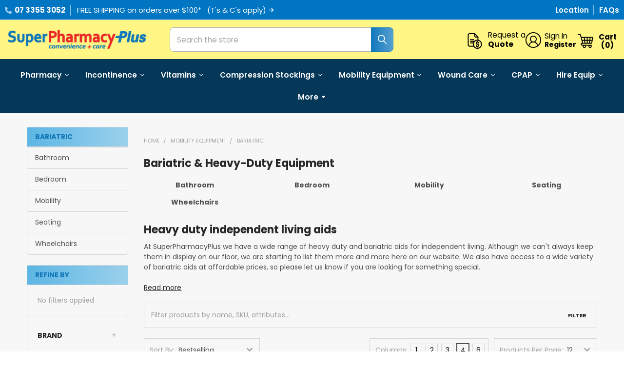

--- FILE ---
content_type: text/html; charset=UTF-8
request_url: https://superpharmacyplus.com.au/mobility-equip/bariatric/
body_size: 82149
content:


    <!DOCTYPE html>
<html class="no-js" lang="en">
    
    <head>

        <title>Bariatric Equipment &amp; Heavy-Duty Aids | SuperPharmacy Plus</title>
        <link rel="dns-prefetch preconnect" href="https://cdn11.bigcommerce.com/s-js3ghti4c3" crossorigin><link rel="dns-prefetch preconnect" href="https://fonts.googleapis.com/" crossorigin><link rel="dns-prefetch preconnect" href="https://fonts.gstatic.com/" crossorigin>
        <meta name="keywords" content="bariatric equipment"><meta name="description" content="Bariatric equipment and heavy-duty living aids including wheelchairs, walkers, seating and bathroom supports. Australia-wide delivery available."><link rel='canonical' href='https://superpharmacyplus.com.au/mobility-equip/bariatric/' /><meta name='platform' content='bigcommerce.stencil' />
        
                <link rel="next" href="https://superpharmacyplus.com.au/mobility-equip/bariatric/?page=2">

        <!-- searchspring optimization -->
        <link rel="preload" href="//cdn.searchspring.net/ajax_search/sites/bbt572/css/bbt572.css" as="style" />
        <link rel="preload" fetchpriority="high" href="//cdn.searchspring.net/ajax_search/sites/bbt572/js/angular.js" as="script" />
        <link rel="preload" fetchpriority="high" href="//cdn.searchspring.net/search/v3/lts/modules/autocomplete2.js" as="script" />
        <link rel="preload" fetchpriority="high" href="//cdn.searchspring.net/search/v3/lts/modules/facet-slider.js" as="script" />
        <link rel="preload" fetchpriority="high" href="//cdn.searchspring.net/search/v3/lts/modules/slideout.js" as="script" />
        <link rel="preload" fetchpriority="high" href="//cdn.searchspring.net/search/v3/lts/modules/spatial-navigation.js" as="script" />
        <style id="searchspring-hide">
          .searchspring-hide {
            visibility: hidden;
          }
        </style>
        <link href="https://cdn11.bigcommerce.com/s-js3ghti4c3/product_images/super-pharmacy-plus-icon.ico?t=1480318135" rel="shortcut icon">
        <meta name="viewport" content="width=device-width, initial-scale=1">

        <script nonce="">
            document.documentElement.className = document.documentElement.className.replace('no-js', 'js');
        </script>

        <script nonce="">
    function browserSupportsAllFeatures() {
        return window.Promise
            && window.fetch
            && window.URL
            && window.URLSearchParams
            && window.WeakMap
            // object-fit support
            && ('objectFit' in document.documentElement.style);
    }

    function loadScript(src) {
        var js = document.createElement('script');
        js.src = src;
        js.nonce = '';
        js.onerror = function () {
            console.error('Failed to load polyfill script ' + src);
        };
        document.head.appendChild(js);
    }

    if (!browserSupportsAllFeatures()) {
        loadScript('https://cdn11.bigcommerce.com/s-js3ghti4c3/stencil/ad670840-bbb2-013e-1d25-3ebcaa9fade0/e/4caa3e50-d413-013e-c3c5-2258268df3cf/dist/theme-bundle.polyfills.js');
    }
</script>
        <script nonce="">window.consentManagerTranslations = `{"locale":"en","locales":{"consent_manager.data_collection_warning":"en","consent_manager.accept_all_cookies":"en","consent_manager.gdpr_settings":"en","consent_manager.data_collection_preferences":"en","consent_manager.manage_data_collection_preferences":"en","consent_manager.use_data_by_cookies":"en","consent_manager.data_categories_table":"en","consent_manager.allow":"en","consent_manager.accept":"en","consent_manager.deny":"en","consent_manager.dismiss":"en","consent_manager.reject_all":"en","consent_manager.category":"en","consent_manager.purpose":"en","consent_manager.functional_category":"en","consent_manager.functional_purpose":"en","consent_manager.analytics_category":"en","consent_manager.analytics_purpose":"en","consent_manager.targeting_category":"en","consent_manager.advertising_category":"en","consent_manager.advertising_purpose":"en","consent_manager.essential_category":"en","consent_manager.esential_purpose":"en","consent_manager.yes":"en","consent_manager.no":"en","consent_manager.not_available":"en","consent_manager.cancel":"en","consent_manager.save":"en","consent_manager.back_to_preferences":"en","consent_manager.close_without_changes":"en","consent_manager.unsaved_changes":"en","consent_manager.by_using":"en","consent_manager.agree_on_data_collection":"en","consent_manager.change_preferences":"en","consent_manager.cancel_dialog_title":"en","consent_manager.privacy_policy":"en","consent_manager.allow_category_tracking":"en","consent_manager.disallow_category_tracking":"en"},"translations":{"consent_manager.data_collection_warning":"We use cookies (and other similar technologies) to collect data to improve your shopping experience.","consent_manager.accept_all_cookies":"Accept All Cookies","consent_manager.gdpr_settings":"Settings","consent_manager.data_collection_preferences":"Website Data Collection Preferences","consent_manager.manage_data_collection_preferences":"Manage Website Data Collection Preferences","consent_manager.use_data_by_cookies":" uses data collected by cookies and JavaScript libraries to improve your shopping experience.","consent_manager.data_categories_table":"The table below outlines how we use this data by category. To opt out of a category of data collection, select 'No' and save your preferences.","consent_manager.allow":"Allow","consent_manager.accept":"Accept","consent_manager.deny":"Deny","consent_manager.dismiss":"Dismiss","consent_manager.reject_all":"Reject all","consent_manager.category":"Category","consent_manager.purpose":"Purpose","consent_manager.functional_category":"Functional","consent_manager.functional_purpose":"Enables enhanced functionality, such as videos and live chat. If you do not allow these, then some or all of these functions may not work properly.","consent_manager.analytics_category":"Analytics","consent_manager.analytics_purpose":"Provide statistical information on site usage, e.g., web analytics so we can improve this website over time.","consent_manager.targeting_category":"Targeting","consent_manager.advertising_category":"Advertising","consent_manager.advertising_purpose":"Used to create profiles or personalize content to enhance your shopping experience.","consent_manager.essential_category":"Essential","consent_manager.esential_purpose":"Essential for the site and any requested services to work, but do not perform any additional or secondary function.","consent_manager.yes":"Yes","consent_manager.no":"No","consent_manager.not_available":"N/A","consent_manager.cancel":"Cancel","consent_manager.save":"Save","consent_manager.back_to_preferences":"Back to Preferences","consent_manager.close_without_changes":"You have unsaved changes to your data collection preferences. Are you sure you want to close without saving?","consent_manager.unsaved_changes":"You have unsaved changes","consent_manager.by_using":"By using our website, you're agreeing to our","consent_manager.agree_on_data_collection":"By using our website, you're agreeing to the collection of data as described in our ","consent_manager.change_preferences":"You can change your preferences at any time","consent_manager.cancel_dialog_title":"Are you sure you want to cancel?","consent_manager.privacy_policy":"Privacy Policy","consent_manager.allow_category_tracking":"Allow [CATEGORY_NAME] tracking","consent_manager.disallow_category_tracking":"Disallow [CATEGORY_NAME] tracking"}}`;</script>

        <script nonce="">
            window.lazySizesConfig = window.lazySizesConfig || {};
            window.lazySizesConfig.loadMode = 1;
        </script>
        <script src="https://ajax.googleapis.com/ajax/libs/jquery/3.6.3/jquery.min.js" nonce="" defer></script>
        <script async src="https://cdn11.bigcommerce.com/s-js3ghti4c3/stencil/ad670840-bbb2-013e-1d25-3ebcaa9fade0/e/4caa3e50-d413-013e-c3c5-2258268df3cf/dist/theme-bundle.head_async.js" nonce=""></script>


            <link data-stencil-stylesheet href="https://cdn11.bigcommerce.com/s-js3ghti4c3/stencil/ad670840-bbb2-013e-1d25-3ebcaa9fade0/e/4caa3e50-d413-013e-c3c5-2258268df3cf/css/theme-1fc25590-dc73-013e-a88c-12df8f8cb346.css" rel="stylesheet">
            

        
        
        
        

        	

        	

        <script type="text/javascript" fetchpriority="high" async hide-content=".nothing" src="https://snapui.searchspring.io/bbt572/bundle.js" id="searchspring-context">
        		category = { id : "60", name : "Bariatric", path : "Mobility Equipment>Bariatric" };
        </script>



            <script nonce="">
                window.lazySizesConfig.loadHidden = false;
                window.lazySizesConfig.expand = 0;
            </script>
            <script nonce="">!function(n){"use strict";n.loadCSS||(n.loadCSS=function(){});var o=loadCSS.relpreload={};if(o.support=function(){var e;try{e=n.document.createElement("link").relList.supports("preload")}catch(t){e=!1}return function(){return e}}(),o.bindMediaToggle=function(t){var e=t.media||"all";function a(){t.addEventListener?t.removeEventListener("load",a):t.attachEvent&&t.detachEvent("onload",a),t.setAttribute("onload",null),t.media=e}t.addEventListener?t.addEventListener("load",a):t.attachEvent&&t.attachEvent("onload",a),setTimeout(function(){t.rel="stylesheet",t.media="only x"}),setTimeout(a,3e3)},o.poly=function(){if(!o.support())for(var t=n.document.getElementsByTagName("link"),e=0;e<t.length;e++){var a=t[e];"preload"!==a.rel||"style"!==a.getAttribute("as")||a.getAttribute("data-loadcss")||(a.setAttribute("data-loadcss",!0),o.bindMediaToggle(a))}},!o.support()){o.poly();var t=n.setInterval(o.poly,500);n.addEventListener?n.addEventListener("load",function(){o.poly(),n.clearInterval(t)}):n.attachEvent&&n.attachEvent("onload",function(){o.poly(),n.clearInterval(t)})}"undefined"!=typeof exports?exports.loadCSS=loadCSS:n.loadCSS=loadCSS}("undefined"!=typeof global?global:this);</script>
            <!-- Start Tracking Code for analytics_siteverification -->

<meta name="google-site-verification" content="oWenz5Mgu9JJ4hdgAcG7tX_PsZ_oD8rRGNStMR7vSKs" />

<!-- End Tracking Code for analytics_siteverification -->


<script type="text/javascript" src="https://checkout-sdk.bigcommerce.com/v1/loader.js" defer ></script>
<script type="text/javascript">
var BCData = {};
</script>
<script data-cfasync="false" data-dd-sm-ignore="true" data-cookieconsent="ignore" id="wsa-tag-manager-tags" nonce="">
</script ><link rel="preconnect" href="https://www.googleadservices.com"/><link rel="dns-prefetch" href="https://www.googleadservices.com"/><link rel="preconnect" href="https://analytics.google.com"/><link rel="dns-prefetch" href="https://analytics.google.com"/><link rel="preconnect" href="https://www.googletagmanager.com"/><link rel="dns-prefetch" href="https://www.googletagmanager.com"/>

</script>
<script data-cfasync="false" data-dd-sm-ignore="true" data-cookieconsent="ignore" id="wsa-tag-manager-javascript-h-test" nonce="">!function(w,d){if(d.location.href.indexOf('showHidden=true')<0&&d.location.href.indexOf('shogun.page/previews')<0){w.TagRocket=w.TagRocket||{};var T=w.TagRocket;T.teh=[];w.onerror=function(m,s,l,c,e){T.teh.push((l?(l+' '):'')+(c?(c+' '):'')+m+(m.colno?(':'+m.colno):'')+(s?(' '+s):''));};function a(s){var e=d.createElement('script'),h=d.getElementsByTagName('head')[0];e.appendChild(d.createTextNode(s));h.insertBefore(e,h.firstChild)}a('()=>{};window.arrowFunctions=1');a('async function a(){};window.asyncFunctions=1');var m=new Date().toISOString(),q='wsa-tag-manager-javascript-',z;T.tah=function(s,e){if(w.console)console.error('Tag Rocket h: '+s,e);};p=function(){if(!T.ts&&!d.getElementById(q+'second'))T.tah('Header Script Missing');else if(!T.tss)T.tah('Header Script Failure1');else if(!T.ts)T.tah('Header Script Failure2');if(!T.tm&&!d.getElementById(q+'main'))T.tah('Footer Script Missing');else if(!T.tm)T.tah('Footer Script Failure')};if(w.addEventListener)w.addEventListener('DOMContentLoaded',p);else w.attachEvent('onDOMContentLoaded',p)}}(window,document)</script>
<script data-cfasync="false" data-dd-sm-ignore="true" data-cookieconsent="ignore" id="wsa-tag-manager-javascript-second" nonce="">
/*
    Web Site Advantage: Tag Rocket App Head [1.94.77177]
    https://bigcommerce.websiteadvantage.com.au/tag-rocket/
    Copyright (C) 2020 - 2025 Web Site Advantage
*/

(async (w,d)=>{if(d.location.href.indexOf('showHidden=true')<0&&d.location.href.indexOf('shogun.page/previews')<0){w.TagRocket=w.TagRocket||{};var T=w.TagRocket;T.tss=1;T.tags='gads|ga4|bing';T.scc='US-OH';T.seu='false';T.l='';T.tags='gads|ga4|bing';T.a=function(s,e,c,o){if(w.console)console.error('Tag Rocket: '+s+': '+e,o||'')};T.eq=T.eq||[];if(w.addEventListener){w.addEventListener('error',function(){T.ef.apply(T,arguments)},{passive:!0,capture:!0});}else if(w.attachEvent){w.attachEvent('onerror',function(){T.ef.apply(T,arguments)});}if(!T.ef){T.ef=function(){T.eq.push(arguments)}};if(!T.cf){T.cq=T.cq||[];T.cf=function(){T.cq.push(arguments)};if(w.console){T.ce=console.error;console.error=function(){T.ce.apply(console,arguments);T.cf.apply(T,arguments)}}};try{T.dF='NewPromotionsAdded';T.dW=[];T.dX=0;T.cv=()=>{T.dV((a)=>{a.forEach((b)=>{T.e(b.addedNodes,(c)=>{if(T.bB(c,T.bv)=='promotion'&&T.bA(c,'found')){T.dW.push(c)}T.e(T.dT(c,"["+T.bv+"='promotion']"),(e)=>{if(T.bA(e,'found')){T.dW.push(e)}})})});if(T.bj(T.dW)&&!T.dX){T.B(()=>{T.dX=T.bf(()=>{T.dX=0;T.f(T.dF,{elements:T.dW});T.dW=[];},100,'New Promotions Added')})}});};T.dP=[];T.dQ=0;T.dR=(a)=>{T.e(a,(b)=>{T.dP=T.dP.concat(T.br(b));if(T.bB(b,T.bv)=='list'&&T.dS(b)&&T.bA(b,'found')){T.dP.push(b)}T.e(T.dT(b,"["+T.bv+"='list']"),(c)=>{if(T.dS(c)&&T.bA(c,'found')){T.dP.push(c)}})})};T.dU=()=>{T.B(()=>{if(T.bj(T.dP)){if(T.dQ)T.dL(T.dQ);T.dQ=T.bf(()=>{T.f(T.cW,{elements:T.dP});T.dP=[];T.dQ=0},500,'New Products Added')}})};T.cu=(e)=>{T.dV((f)=>{f.forEach((g)=>{T.dR(g.addedNodes);});T.dU();},e||d.body)};T.cW='NewProductsAdded';T.aR='UserDataUpdated';T.dT=(a,b)=>{if(!a.querySelectorAll)return[];var c=a.querySelectorAll(b);if(Array.from)return Array.from(c);else return c};T.bu=(a)=>{return T.dT(d,a)};T.dS=(a)=>{var b=T.bB(a,T.bw);return b&&!isNaN(parseInt(b,10))};T.G=(a)=>{return typeof a!=='undefined'&&a!==null};T.x=(a)=>{return a===0||(T.G(a)&&a!==''&&!isNaN(a))};T.eg=(a)=>{var b=String.fromCodePoint;if(b){return b(a)}return ''};T.ee=(a,b,c)=>{var e=[].slice.call(a).map((f)=>{if(c||typeof(f)==='function')return f;try{return T.di(f)}catch(g){if(Array.isArray(f)){return [].concat(f)}else return f}});if(T.bj(e)){e[0]=T.eg(b)+' %cTag Rocket: %c'+e[0];e.splice(1,0,'color:none;');e.splice(1,0,'color:#28a300;')}return e};T.aP=function(){if(w.console)console.warn.apply(console,T.ee(arguments,0x1F6A8,1))};T.cF=(...a)=>{if(w.console)console.error.apply(console,T.ee(a,0x26A0,1))};T.ah=(a,b)=>{return a.sort((c,e)=>{return e.price*e.quantity-c.price*c.quantity}).slice(0,b)};T.cN=(a,b,c,e)=>{var f,g=(h)=>{if(h>=T.bj(a))c&&c();else T.bf(async ()=>{await T.b('SB95',async ()=>{f=await b(a[h],h);if(typeof f!=='undefined')c&&c(f);else g(h+1)},1)},0,'Yield '+h+' '+e);};g(0)};T.cL=async (a,b)=>{var c,e,f=T.bj(a);if(a&&f)for(c=0;c<f;c++){e=await b(a[c],c);if(typeof e!=='undefined')return e}};T.e=(a,b)=>{var c,e,f=T.bj(a);if(a&&f)for(c=0;c<f;c++){e=b(a[c],c);if(typeof e!=='undefined')return e}};T.df=(a,b)=>{if(a&&T.bj(a))for(var c=0;c<T.bj(a);c++){if(a[c]===b)return true}};T.dY=(a,b,c)=>{a.setAttribute(b,c)};T.p=(a,b,c)=>{if(T.G(c)&&c!=='')a[b]=c};T.b=async function(a,b,c,e){try{c&&await b.apply(this,e)}catch(f){T.a(a,''+f,1,f)}};T.t=async function(a,b,c,e){try{c&&await b.apply(this,e)}catch(f){T.a(a,''+f,1,f)}};T.bD=function(a,b,c,e){var f=async ()=>{await T.b.call(this,'SB24',c,1,arguments)};if(b==T.T&&d.readyState!="loading"){T.bf(f,0,T.T)}else{e=e||{};if(!T.G(e.passive)){e.passive=!0;}a.addEventListener&&a.addEventListener(b,f,e)}};T.S=(a,b)=>{T.bD(w,a,async (a)=>{if(!b.done){b.done=1;await b(a)}},{once:!0})};T.bg=(a,b)=>{try{return JSON.stringify(a,b)}catch(c){throw ''+T.bg.caller+' '+c}};T.cg=(a)=>{return a&&JSON.parse(a)};T.di=(a)=>{return T.cg(T.bg(a))};T.dl=(a)=>{return T.bg(a)=='{}'};T.V=function(a){var b=Object(a),c,e,f,g=arguments;for(c=1;c<g.length;c++){e=g[c];if(e!=null){for(f in e){if(Object.prototype.hasOwnProperty.call(e,f))b[f]=e[f];}}}return b;};T.bj=(a)=>{return a.length};T.bG=(a)=>{try{if(!localStorage||T.ed)return !1;return localStorage.removeItem(a)}catch(b){T.a('SB63','Incognito Safari has blocked localStorage. This stops us tracking things like add to cart events',1,b);T.ed=!0}};T.bE=(a)=>{try{if(!localStorage||T.ed)return !1;return localStorage.getItem(a)}catch(b){T.a('SB61','Incognito Safari has blocked localStorage. This stops us tracking things like add to cart events',1,b);T.ed=!0}};T.bF=(a,b)=>{try{if(!localStorage||T.ed)return !1;localStorage.setItem(a,b)}catch(c){T.a('SB60','Incognito Safari has blocked localStorage. This stops us tracking things like add to cart events',1,c);T.ed=!0}};T.ar=(a)=>{var b=d.cookie.match(new RegExp('(^| )'+a+'=([^;]+)')),c=b&&unescape(b[2])||'';return c=='deleted'?'':c};T.O=(a)=>{var b=w.performance;return b&&b.getEntriesByType&&b.getEntriesByType(a)};T.N=()=>{var a=navigator;return a.connection||a.mozConnection||a.webkitConnection};T.L=(a,b,c)=>{return (a||'').replace(b,c||'')};T.au=(a)=>{return (a||'').trim().toLowerCase()};T.bm=(a)=>{return T.L(T.L(T.au(a),/([^a-z0-9 _])/g),/ +/g,'_')};T.aG=(a,b)=>{return a.indexOf(b)>=0};T.P=(a,b)=>{b=b||255;if(!a)return '(missing)';a=T.L((''+a).trim(),/ *(\r\n|\n|\r) */gm,' ');if(T.bj(a)<=b)return a;return a.substring(0,b-3)+'...'};T.cG=(a,b)=>{var c='0011',e='61';switch(b){case 'AU':c='0011';e='61';break;case 'US':case 'CA':c='011';e='1';break;case 'GB':c='011';e='44';break;case 'IT':c='00';e='39';break;}a=T.L(a,/[^\d+]+/g);if(c)a=T.L(a,new RegExp('^'+c),'+');if(a[0]!='+'&&e){a='+'+T.L(e+a,/^0/);}return a};T.bC=(a,b)=>{return a.hasAttribute(b)};T.bB=(a,b)=>{if(a.getAttribute)return T.P(a.getAttribute(b))};T.bA=(a,b)=>{var c='data-tagrocket-'+b;if(T.bC(a,c))return 0;T.dY(a,c,'1');return 1};T.bJ=(a,b,c,e)=>{var f=setInterval(async ()=>{await T.b(a,async ()=>{try{await c()}catch(g){if(b)clearInterval(f);throw g}},1)},e);return f};T.cr=(a,b,c,e)=>{if(a)T.dL(a);return T.bf(b,c,e)};T.dL=(a)=>{clearTimeout(a)};T.bf=(a,b,c)=>{return setTimeout(a,b,'Tag Rocket '+(c||''))};T.bQ=(a,b,c)=>{T.dr('query getCartMetafields{site{cart{metafields(namespace:"bc_storefront" keys:["'+b+'"]){edges{node{entityId}}}}}}',(e,f)=>{T.t('SB82',()=>{if(e>0){var g='createCartMetafield',h='',i=f?.data?.site?.cart?.metafields?.edges;if (i&&i.length){g='updateCartMetafield';h=' metafieldEntityId:'+i[0].node.entityId}T.dr('mutation '+g+'{cart{'+g+'(input:{cartEntityId:"'+a+'" data:{key:"'+b+'" value:"'+T.bg(c).replace(/"/g,'\\"')+'"}'+h+'}){metafield{id entityId key value}errors{...on Error{message}}}}}',(e,j)=>{T.t('SB83',()=>{if(e>0){}},1)})}},1)})};T.ea=(a)=>{T.cz.appendChild(a)};T.eb=(a,b,c)=>{if(d.querySelector('link[rel="preload"][href="'+a+'"]'))return;c=c||{};c.rel='preload';c.href=a;if(T.cC)c.nonce=T.cC;c.as=b;T.dZ('link',c)};T.dZ=(a,b,c)=>{b=b||{};if(b.onvisible&&d.hidden){T.S('visibilitychange',()=>{T.dZ(a,b,c)});return};var e=d.createElement(a),f;if(b.id&&d.getElementById(b.id))return;for(var g in b){T.dY(e,g,b[g])}e.onload=e.onreadystatechange=()=>{f=e.readyState;if(!f||f=='loaded'||f=='complete'){if(c)c();c=null}};T.ea(e);return e};T.dn=(a,b)=>{if(!T.cB){if(d.querySelector('link[rel="preconnect"][href="'+a+'"]'))return;b=b||{};b.rel='preconnect';b.href=a;T.dZ('link',b);b.rel='dns-prefetch';T.dZ('link',b)}};T.dm=(a)=>{T.dZ('style',{type:'text/css'}).appendChild(d.createTextNode(a));};T.aO=(a,b,c)=>{b=b||{};b.src=a;if(!T.G(b.async))b.async=!0;if(T.cC)b.nonce=T.cC;if(!T.G(b.onvisible))b.onvisible=!0;if(T.pageType!='orderconfirmation'||T.d.updated){T.dZ('script',b,c)}else{T.o(T.aR,()=>{T.dZ('script',b,c)})}};T.dx=(a)=>{if(T.bC(a,'data-list-name'))return T.bB(a,'data-list-name');if(a.parentElement)return T.dx(a.parentElement)};T.Q=()=>{var a=d.querySelector('head meta[name="description"]');if(a)return T.bB(a,'content');};T.cE=(a)=>{var b=w.location.href.match(new RegExp('[?&]'+a+'=([^&]*)'));return decodeURIComponent(b&&b[1]||'')};T.dV=(a,b,c)=>{if(w.MutationObserver)T.S(T.T,()=>{c=c||{childList:!0,subtree:!0};b=b||d.body;if(!b)throw 'no target';new MutationObserver(a).observe(b,c)})};T.dF='NewPromotionsAdded';T.dW=[];T.dX=0;T.cv=()=>{T.dV((a)=>{a.forEach((b)=>{T.e(b.addedNodes,(c)=>{if(T.bB(c,T.bv)=='promotion'&&T.bA(c,'found')){T.dW.push(c)}T.e(T.dT(c,"["+T.bv+"='promotion']"),(e)=>{if(T.bA(e,'found')){T.dW.push(e)}})})});if(T.bj(T.dW)&&!T.dX){T.B(()=>{T.dX=T.bf(()=>{T.dX=0;T.f(T.dF,{elements:T.dW});T.dW=[];},100,'New Promotions Added')})}});};T.dP=[];T.dQ=0;T.dR=(a)=>{T.e(a,(b)=>{T.dP=T.dP.concat(T.br(b));if(T.bB(b,T.bv)=='list'&&T.dS(b)&&T.bA(b,'found')){T.dP.push(b)}T.e(T.dT(b,"["+T.bv+"='list']"),(c)=>{if(T.dS(c)&&T.bA(c,'found')){T.dP.push(c)}})})};T.dU=()=>{T.B(()=>{if(T.bj(T.dP)){if(T.dQ)T.dL(T.dQ);T.dQ=T.bf(()=>{T.f(T.cW,{elements:T.dP});T.dP=[];T.dQ=0},500,'New Products Added')}})};T.cu=(e)=>{T.dV((f)=>{f.forEach((g)=>{T.dR(g.addedNodes);});T.dU();},e||d.body)};T.cW='NewProductsAdded';T.av='PromotionsVisible';T.dE=(a)=>{T.bp(T.av,a)};T.bn=(a,b)=>{var c,e=[];T.e(a.infos||a.items||a,(f)=>{c=f.product||f;if(!c.completed){e.push(c);}});if (T.bj(e)&&T.cE('showHidden')!='true'){T.a('SB55e',''+T.bj(e)+' incomplete products on '+b+' '+e[0].productId+' '+e[0].name,1,e);}};T.dA=(a,b)=>{var c="["+T.bv+"='list']["+T.bw+"='"+a+"']";if(b)c="[data-list-name='"+T.L(b,/['"\\]/g,'\\$&')+"'] "+c;return d.querySelector(c)};T.q='ProductsVisible';T.dC=(a,b)=>{if(T.bb||T.bc)a.search=T.bb||T.bc;T.bn(a,T.q);T.cQ(T.q,a,b)};T.dM=(a)=>{T.t('SB19b',()=>{var b,c={},e;T.e(a,(f)=>{if(!f.seen){f.seen=1;b=f.callback.name+f.id;if(!c[b])c[b]=[];c[b].push(f)}});for(var g in c){e=c[g][0];e.callback({infos:c[g],list:e.list})}},1)};T.dO=0;T.dN=[];T.dH=(a)=>{a.visibleTime=0;if(!T.G(a.minVisibleTime))a.minVisibleTime=2000;var b,c=new IntersectionObserver((e)=>{if(e[0].isIntersecting){a.lastVisible=new Date;a.trigger='visible';b=T.bf(()=>{c.disconnect();T.dN.push(a);if(T.dO)return;T.dO=T.bf(()=>{T.dO=0;if(T.bj(T.dN)){T.dM(T.dN);T.dN=[];}},1000,'Visible Ticking')},a.minVisibleTime-a.visibleTime,'On First Visible')}else{if(b)T.dL(b);if(a.lastVisible){a.visibleTime+=new Date-a.lastVisible;a.lastVisible=0}}},{threshold:[0.5]});c.observe(a.e)};T.dJ=[];T.dK=0;T.dI=(a)=>{T.dJ.push(a)};T.cw=()=>{T.t('SB18',()=>{var b,c,e=0,f=1,g=(a)=>{if(a.seen)return false;if(a.e&&a.e.getBoundingClientRect){try{b=a.e.getBoundingClientRect()}catch(h){}if(b){return b.top>-b.height/2&&b.left>-b.width/2&&b.bottom-b.height/2<=(w.innerHeight||d.documentElement.clientHeight)&&b.right-b.width/2<=(w.innerWidth||d.documentElement.clientWidth)}}return a.percent<T.dK},i=(j,k)=>{if(!k&&c)return;T.dL(c);c=T.bf(()=>{c=0;T.t('SB18a',()=>{l()},1)},j,'Scroll Tick '+k)} ,l=()=>{var m=[],n=1,o,p,q,r=d.body,s=d.documentElement;q=w.pageYOffset,p=w.innerHeight;if(r&&r.scrollHeight){if(f==1)f=r.scrollHeight;if(s.clientHeight)n=s.clientHeight;if(q&&p)n=q+p;}o=n/f;if(o>T.dK){T.dK=o;e=n;T.t('SB18b',()=>{T.e(T.dJ,(a)=>{a.trigger='scroll '+o;if(g(a)&&T.bj(m)<=5)m.push(a)});if(T.bj(m)){T.dM(m);i(5500,1)}},1);}};T.bD(d,'scroll',()=>{i(1000,0);});T.S('load',()=>{l()})},1);};T.dD=(a)=>{if(a.e&&('IntersectionObserver' in window)){T.dH(a)}else{T.dI(a)}};T.dG=(a,b,c,e)=>{if(T.aG(w.location.href,'googleusercontent.com')){c(0,'googleusercontent.com')}else{e=e||1;b=b||{};if(!w._bcCsrfProtectionPatched&&e<10){T.bf(()=>{T.dG(a,b,c,e+1)},100,'Fetch Wait '+e)}else{w.fetch(a,b).then((f)=>{if(f.ok){f.text().then((g)=>{var h;try{h=T.cg(g)}catch(i){throw 'JSON parse error '+i+' '+a}try{c(h?1:0,h||'-empty-')}catch(i){throw 'onComplete error '+i+' '+a}})}else{if(e<12){T.bf(()=>{T.dG(a,b,c,e+1)},1000*e,'Fetch '+e)}else{T.a('SB30','Fetch '+e+' Last Fail '+a+' '+f.status,1,f);try{c(0,f.status)}catch(i){T.a('SB30b','Fetch '+a+' onComplete '+(j.message||j),1,j)}}}}).catch((j)=>{if(!j.message||!j.message.match(/^(cancel|annul|brochen|NetworkError when|Failed to fetch|취소됨)/)){if(e<12){T.bf(()=>{T.dG(a,b,c,e+1)},1000,'Fetch Error '+e+1)}else{T.a('SB29','Fetch '+e+' Last Error '+a+' '+(j.message||j),1,j);c(0,j.message||j)}}else c(-1,j.message||j)})}}};T.dr=(a,b)=>{var c='/graphql';if(w.fetch){T.dG(c,{method:'POST',credentials:'same-origin',headers:{'Content-Type':'application/json',Authorization:'Bearer '+T.cD},body:T.bg({query:a})},b)}else{T.a('SB47','fetch is not supported',1,{});}};T.bN=(a,b)=>{if(w.fetch){T.dG(a,{credentials:'include'},b)}else{T.a('SB47','fetch is not supported',1,{});}};T.bz=()=>{T.o(T.dF,(a)=>{T.bx(T.by(a.elements))})};T.bx=(a)=>{T.e(a,(b)=>{if(!b.e)b.e=d.querySelector("["+T.bv+"='promotion']["+T.bw+"='"+b.id+"']");var c=b.location=='top'?0.1:0.9;if(b.e){if(T.bA(b.e,'registered')){T.dD({se: T.dB,id:'',e:b.e,promotion:b,percent:c,callback:T.dE});T.bD(b.e,'click',()=>{T.bp(T.ax,b)})}}else{T.dD({se: T.dB,id:'',e:b.e,promotion:b,percent:c,callback:T.dE})}})};T.ax='PromotionClicked';T.dz=0;T.bl=(a,b)=>{T.dz++;T.e(a.items,(c,e)=>{if(!b||T.df(b,c)){c.e=c.e||T.dA(c.productId,a.listName);var f={se: T.dB,id:T.dz,e:c.e,product:c,list:a};if(c.e){if(T.bA(c.e,'registered')){f.callback=T.dC;f.percent=e/T.bj(a.items);T.dD(f);T.bD(c.e,'click',()=>{if(!f.seen)T.dC({infos:[f],list:a});T.bp(T.ac,f);})}}else{f.callback=T.dC;f.percent=e/T.bj(a.items);T.dD(f);}}})};T.ac='ProductClicked';T.by=(a)=>{var b,c,e,f,g=[];if(!a)a=T.bu("["+T.bv+"='promotion']["+T.bw+"]");T.e(a,(h)=>{b=T.bB(h,T.bw);c=T.bB(h,'data-name');e=T.bB(h,'data-position');f={e:h};if(b)f.id=parseInt(b,10);if(c)f.name=c;if(e)f.location=e;g.push(f)});return g};T.bt=(a)=>{var b,c,e=[],f=T.dw(e,a);if(T.bj(e)){T.bk({reason:'List',items:e},(g)=>{T.e(g.items,(h)=>{if(h.categories)if(T.e(h.categories,(i)=>{if(i.id=='60'){T.cx=i.path;return 1}}))return});for(b in f){c=f[b];if(T.cx)c.category=T.cx;T.bl(c,g.items)}})}};T.dv=[];T.dw=(a,b)=>{var c,e,f,g,h,i={},j,k,l,m,n,o,p=['{','blogid','pageid','categoryid','ssib'],q='data-tagrocket-searchprovider';T.e(b,(r)=>{j=T.dx(r)||'Page: '+T.cy;c=j.split(':')[0].trim();m=j;if(T.aG(m,':'))m=m.split(':')[1].trim();i[j]=i[j]||{id:T.bm(j),type:c,listName:j,name:m,items:[]};n=T.dv[j]||0;f=T.bB(r,T.bw);e=T.bB(r,'data-product-price');l=T.bB(r,'data-product-category');g=T.bB(r,'data-name');h=T.bB(r,'data-product-brand');o=T.bB(r,'data-position');k={e:r,index:n};if(f)k.productId=parseInt(f,10);if(isNaN(k.productId)){if(!T.dy&&f&&p.some&&p.some((m)=>{f.indexOf(m)!=0})){T.dy=1;T.a('SB43','Page contains invalid '+T.bw+' value: '+f,1,r)}}else{T.bA(r,'found');if(T.x(e))k.price=parseFloat(e);if(l)k.category={path:l,breadcrumbs:[l]};if(T.bC(r,q))k.searchprovider=T.bB(r,q);if(T.k)k.currency=T.k;if(!isNaN(o))k.index=parseInt(o,10)-1;T.dv[j]=n+1;a.push(k);i[j].items.push(k)}});return i};T.cb=(a)=>{var b='(unknown)';if(a&&a.nodeName){b=T.au(a.nodeName);if(b=='body')return 'html>body';if(b=='head')return 'html>head';if(a.id)return b+'#'+a.id;if(a.className&&T.bj(a.className))b+='.'+a.className.split(/[ ,]+/).join('.');if(a.parentElement)b=T.cb(a.parentElement)+'>'+b;return b}};T.r=(a,b)=>{if(isNaN(a))return a;if(!b)b=0;var c=Math.pow(10,b),e=Number.EPSILON||2.220446049250313e-16;return Math.round((a+e)*c)/c};T.F='GetValue';T.getProductId=(a,b,c,e,f)=>{var g={destination:a,type:b,item:c,itemGroupIdFormat:e,itemIdFormat:f},h=(c.isVariant&&f?f:e);if(c.type=='giftCertificate'){g.value=c.type}else{if(h.length>0)g.value=T.L(T.L(T.L(T.L(T.L(T.L(T.L(T.L(T.L(T.L(T.L((T.e(h.split('||'),(i)=>{if((!T.aG(i,'[[psku]]')||c.productSku)&&(!T.aG(i,'[[pmpn]]')||c.productMpn)&&(!T.aG(i,'[[pupc]]')||c.productUpc)&&(!T.aG(i,'[[pgtin]]')||c.productGtin)&&(!T.aG(i,'[[vname]]')||c.variantName)&&(!T.aG(i,'[[vid]]')||c.variantId)&&(!T.aG(i,'[[vsku]]')||c.variantSku)&&(!T.aG(i,'[[vmpn]]')||c.variantMpn)&&(!T.aG(i,'[[vupc]]')||c.variantUpc)&&(!T.aG(i,'[[vgtin]]')||c.variantGtin))return i})||'[[pid]]'),/\[\[pid\]\]/ig,c.productId),/\[\[pmpn\]\]/ig,c.productMpn),/\[\[pupc\]\]/ig,c.productUpc),/\[\[pgtin\]\]/ig,c.productGtin),/\[\[psku\]\]/ig,c.productSku),/\[\[vname\]\]/ig,c.variantName),/\[\[vid\]\]/ig,c.variantId),/\[\[vsku\]\]/ig,c.variantSku),/\[\[vmpn\]\]/ig,c.variantMpn),/\[\[vupc\]\]/ig,c.variantUpc),/\[\[vgtin\]\]/ig,c.variantGtin)}return T.f(T.F,g).value};T.bU=(a)=>{T.d.updated=!0;try{var b=a.billingAddress;T.p(b,'phone',T.cG(b.phone,b.countryCode));T.p(T.d,'email',T.au(b.email));T.p(T.d,'phone',b.phone);T.p(T.d,'first_name',b.firstName);T.p(T.d,'last_name',b.lastName);T.p(T.d,'street',b.address1);T.p(T.d,'city',b.city);T.p(T.d,'state',b.stateOrProvince);T.p(T.d,'postal_code',b.postalCode);T.p(T.d,'country_code',b.countryCode);if(b.address2)T.d.street=(T.d.street?T.d.street+', ':'')+b.address2;}catch(c){T.a('SB56','Failed to update user data',1,c);}T.bp(T.aR,T.d);};T.aR='UserDataUpdated';T.ds=(a,b)=>{if(a.variants.edges){return T.e(a.variants.edges,(c)=>{if(c.node.entityId==b)return c.node})}};T.dt=(a)=>{var b='',c;T.e(a.options.edges,(e,f)=>{c=e.node;if(f)b+=', ';b+=c.displayName+':';T.e(c.values.edges,(g)=>{b+=' '+g.node.label})});return b};T.dp='ProductDataGathered';T.dq='CartDataGathered';T.bk=(a,b)=>{T.t('SB26c',()=>{var c=a.cart,e,f,g,h,i=[],j=[],k=T.cE('showHidden')=='true',l=(i)=>{a.requests++;var m=i.slice(0,25),n=j.filter((o)=>{return T.df(m,o.p)&&!T.df(n,o.v)}).map((o)=>{return o.v});f='query Products{site{';if(h){f+='id:product(entityId:'+e[0].productId+'){entityId sku mpn upc gtin} product(sku:'+T.bg(h)+'){'}else{f+='products(first:25 entityIds:'+T.bg(m)+'){edges{node{'}f+='entityId sku name path defaultImage {url (width: 1000)}mpn upc gtin brand {name} categories{edges{node{name entityId breadcrumbs(depth:10 first:50){edges{node{name}}}}}}';if(c&&T.bj(n)){if(T.bj(n)>250)T.a('SB26','Can only get 250 variants. There are '+T.bj(n),1,n);f+='variants(first:250 entityIds:'+T.bg(n.slice(0,250))+'){edges{node{entityId mpn upc gtin options(first:50){edges{node{displayName values(first:50){edges{node{label}}}}}}}}}';}f+='twoVariants:variants(first:2){edges{node{entityId sku}}}';if(!h)f+='}}';f+='}}}';T.dr(f,(p,q)=>{T.t('SB32',()=>{if(p>0){if(q.errors&&T.bj(q.errors))throw 'graphql '+q.errors[0].message;T.e(e,(o)=>{var r,s,t,u,v,x,y,z,aa,ab,ac,ad;if(h){x=q?.data?.site?.product;y=q?.data?.site?.id?.sku;z=q?.data?.site?.id?.mpn;aa=q?.data?.site?.id?.upc;ab=q?.data?.site?.id?.gtin;delete o.productSku}else{ac=q?.data?.site?.products?.edges;if(!ac)T.a('SB32x',T.bg(q),1,q);x=T.e(ac,(ae)=>{if(!ae||!ae.node)T.a('SB32z',T.bg(q),1,q);if(ae&&ae.node&&ae.node.entityId==o.productId)return ae.node});if(x)y=x.sku}if(x){o.completed=!0;var af,ag=[],ah=o.sku,ai=x.name,aj=x.path,ak=x.defaultImage,al=x.mpn,am=x.upc,an=x.gtin,ao=x.brand,ap=o.variantId;ah=ah||h;if(y)o.productSku=y;if(ah&&y!=ah)o.variantSku=ah;if(ai)o.name=ai;if(ak){o.defaultImage=ak;if(ak.url)ak.data=T.L(ak.url,'/1000w/','/{:size}/')};if(aj)o.url=T.cA+aj;if(h){if(z)o.productMpn=z;else delete o.productMpn;if(aa)o.productUpc=aa;else delete o.productUpc;if(ab)o.productGtin=ab;else delete o.productGtin;if(al&&z!=al)o.variantMpn=al;if(am&&aa!=am)o.variantUpc=am;if(an&&ab!=an)o.variantGtin=an;}else{if(al)o.productMpn=al;if(am)o.productUpc=am;if(an)o.productGtin=an;}if(ao&&ao.name)o.brand=ao.name;if(ap&&c){ad=T.ds(x,ap);if(ad){if(ad.options)o.variantName=T.dt(ad);if(ad.mpn)o.variantMpn=ad.mpn;if(ad.upc)o.variantUpc=ad.upc;if(ad.gtin)o.variantGtin=ad.gtin}else{T.a('SB27','Failed to get extra variant information for variant: '+ap,1,x);o.variantName='(id='+ap+')'}};o.isVariant=(ah&&(!y||y!=ah))==!0;v=x?.twoVariants?.edges;if(T.bj(v)>0){af=v[0].node;if(!o.isVariant)o.hasVariants=T.bj(v)>1||!(o.productSku==af.sku||af.sku=='');if(T.bj(v)<2&&!o.variantId)o.variantId=af.entityId};o.categories=ag;t=x?.categories?.edges;T.e(t,(aq)=>{if(!aq||!aq.node){T.a('SB32c',T.bg(t),1,t)}else{s={id:aq.node.entityId,name:aq.node.name,breadcrumbs:[]};ag.push(s);u=aq?.node?.breadcrumbs?.edges;if(!u){T.a('SB32b',T.bg(t),1,t)}else{T.e(u,(ar)=>{s.breadcrumbs.push(ar.node.name);});s.path=s.breadcrumbs.join("/");if(!r||r.id>s.id)r=s}}});o.category=r}})}else{if(T.pageType!='orderconfirmation'&&p==0)T.a(a.reason,'Failed to get extra information for '+T.bj(m)+',ok='+p+',status='+q,1,m)}if(T.bj(i)>25){l(i.slice(25))}else{if(p>0&&!c&&!T.aG(w.location.href,'translate.goog')){var as=[];T.e(e,(o)=>{if(!o.completed)as.push(o)});if(T.bj(as)&&!k){if(g)T.a('SB55d','Could not get extra product data for URL sku '+g,1,{issues:as,items:e});else if(h)T.a('SB55a','Could not get extra product data for sku '+h,1,{issues:as,items:e});else T.a('SB55b',a.reason+' '+a.requests+' Could not get extra product data for '+T.bj(as)+' out of '+T.bj(e)+' items. '+as[0].productId,1,{issues:as,items:e});T.a('SB55c',T.bg(q),1,q)}}if(a.reason==T.w&&T.bj(e)&&!e[0].variantId&&T.du)e[0].variantId=T.du;T.B(()=>{delete a.cart;T.f(T.dp,a);if(c){c.items=a.items;delete a.items;a.cart=c;T.f(T.dq,a);a.items=a.cart.items}b(a)})}},1)})};if(a.reason==T.w){g=T.cE('sku');h=a.items[0].sku||g;}if(c){c.items=[];var at=c.lineItems;if(at)T.e([].concat(at.physicalItems,at.digitalItems,at.giftCertificates),(au)=>{if(c.currency&&c.currency.code)au.currency=c.currency.code;if(!T.x(au.price))au.price=au.salePrice;if(!T.x(au.price))au.price=au.list_price;if(au.type=='giftCertificate'){au.price=au.amount;au.productId='giftCertificate';au.quantity=1;au.isTaxable=au.taxable;au.completed=!0}if(au&&!au.parentId)c.items.push(au)});else{T.a('SB26b','Missing lineItems '+a.reason+' '+T.bg(a.response||c),1,c);return}}e=a.items||c.items;a.items=e;if(c)c.items=e;T.products=T.products||[];T.products.push(e);var av=0;if(c){if(T.k&&!c.currency)c.currency={code:T.k};var aw,ax=c.baseAmount,ay=c.cartAmount,az=c.coupons;if(ax&&ay)c.totalDiscount=ax-ay;if(az)c.couponCodes=az.map((ba)=>{return ba.code}).join(', ')}T.e(e,(o)=>{var bb=o.discountAmount,bc=o.couponAmount;if(!o.productId&&o.product_id)o.productId=o.product_id;if(!o.variantId&&o.variant_id)o.variantId=o.variant_id;aw=0;if(bb)aw+=bb;if(bc){aw+=bc;if(c&&c.couponCodes)o.couponCodes=c.couponCodes}if(aw){o.totalDiscount=aw;av+=aw}if(o.type!='giftCertificate'&&o.productId&&!T.df(i,o.productId))i.push(o.productId);if(o.variantId)j.push({p:o.productId,v:o.variantId});});if(c&&c.orderAmount)c.totalDiscount=(c.discountAmount||0)+av;if(!T.bj(i)){T.B(()=>{b(a)})}else{a.requests=0;l(i);}},1)};T.t('SB33',()=>{var a=w?.prototype,b=a?.send,c=a?.open,e=w.fetch;if(!T.xe){if(c){a.open=function(f,g){this.rurl=g;return c.apply(this,arguments)}}if(b&&b.apply){a.send=function(){var h=this;T.bD(h,'readystatechange',()=>{if(h.readyState==4&&(h.status>399||h.status==0)){T.xe(h)}});return b.apply(this,arguments)}}}T.xq=T.xq||[];T.xe=(i)=>{T.xq.push(i)};if(!T.fe){if(e&&e.apply){w.fetch=function(g){/*This detects fetch errors.Please look up the stack for the real cause of the error*/return e.apply(this,arguments).then((j)=>{if(j.status>399)T.fe({type:'status',url:j.url,message:j.status});return j}).catch((k)=>{T.fe({type:T.aA,url:g.url||g,message:k.stack||k.message||k});throw k})}}}T.fq=T.fq||[];T.fe=(l)=>{T.fq.push(l)};},1);T.cs=()=>{var a=0,b=0;T.aF='XMLHttpRequestResponseError';T.o(T.aF,(a)=>{var b=a.responseURL||a.rurl,c=a.status,e='XMLHttpRequest Response '+c,f=e+': '+b;if(b&&T.aG(b,'/g/collect'))T.aH=1;if(b&&(T.aG(b,'/api/storefront/carts/')||T.aG(b,'/customer/current.jwt'))){}else{T.W(T.aA,{description:T.P(f),error_type:'network',error_message:T.P(e),error_filename:T.P(b),fatal:false})}},'GF30',1&&!T.aH);T.xe=(c)=>{a++;if(T.cz){T.cz.dataset.xhrErrors=a;T.cz.dataset.xhrErrorsInfo=(T.cz.dataset.xhrErrorsInfo||'')+' '+(c.responseURL||c.rurl)+' '+c.status+' '+c.statusText+' '+c.readyState;};if(d.visibilityState!='hidden'&&a<6)T.bp(T.aF,c)};if(T.xq){T.e(T.xq,(c)=>{T.xe(c)})}T.aI='FetchResponseError';T.o(T.aI,(a)=>{var b='Fetch Response '+d.visibilityState+' '+a.message;T.W(T.aA,{description:T.P(b+': '+a.url),error_type:'network',error_message:T.P(b),error_filename:T.P(a.url),fatal:false})},'GF34',1);T.fe=(e)=>{if(T.cz){T.cz.dataset.fetchErrors=b;T.cz.dataset.fetchErrorsInfo=(T.cz.dataset.fetchErrorsInfo||'')+' '+e.url+' '+T.P(e.message,30);};if(!(e.type==T.aA&&d.visibilityState=='hidden')){b++;if(b<6)T.bp(T.aI,e)}};if(T.fq){T.e(T.fq,(e)=>{T.fe(e)})}};T.cards=[];T.br=(a)=>{var b=[],c,e;T.e(['data-product-id'],(f)=>{T.e(T.dT(a,'['+f+']'),function(g){e=g.closest('.ss-item-container,#searchspring-content,#searchspring-content-custom,[data-searchspring-category],[data-searchspring-search]');if(e){c=g.closest('.card,.product-card')||g;if(T.bA(c,'found')){T.dY(c,T.bw,T.bB(g,f));T.dY(c,T.bv,'list');T.dY(c,'data-tagrocket-searchprovider','SearchSpring');b.push(c)}}});});if(T.bj(b))T.cards.push({node:a,cards:b});return b};T.bi=()=>{return T.bu("["+T.bv+"]["+T.bw+"],#searchspring-main,[data-searchspring-category],[data-searchspring-search]").length>0};T.bO=(a)=>{if(!localStorage)return;T.B(()=>{var b,c,e,f=T.cg(T.bE('wsa-c')),g=f||{version:'n/a'},h,i,j={};T.bX=0;T.e(a.items,(k)=>{var l=k.productSku,m=k.variantName,n=k.brand,o=k.sku,p=k.quantity;if(T.bX<3){b='id.'+k.id+'.p'+k.productId;if(k.variantId)b+='.v'+k.variantId;c={productId:k.productId,quantity:p,price:k.price,name:k.name,category:k.category};if(l)c.productSku=l;if(m)c.variantName=m;if(n)c.brand=n;if(o)c.sku=o;e=p;i=g[b];if(i)e-=i.quantity;e&&T.bW(e,k,a);j[b]=c}g[b]=null});j.version='1.0';T.bF('wsa-c',T.bg(j));for(h in g){i=g[h];i&&i.quantity&&T.bW(-i.quantity,i,a)}});};T.bD(w,'visibilitychange',()=>{if(T.bj(T.dN)){T.dM(T.dN);T.dN=[]}});T.cH=[];T.o=function(a,b,c,e){if(!a){T.a('On event missing event text: '+c,'');return};if(!c)c=a;if(T.bj(arguments)<4)e=!0;if(!a||(!e&&e!=false)||!c||!b){T.a('OnEvent bad data',a,b,c,e)}T.cH.push({r:new RegExp(a),c:b,s:c,p:e})};T.cI=[];T.on=(a,b)=>{if(!a)T.a('On event missing eventRegexText');if(!b)T.a('On event missing callback');T.cI.push({r:new RegExp(a),c:b,s:'C'+T.bj(T.cI),p:!0})};T.cJ=(f,g,h)=>{T.e(f,(i)=>{if(i.r.test(g))T.t(i.s,i.c,i.p,[h,g])})};T.cK=async (f,g,h)=>{await T.cL(f,async (i)=>{if(i.r.test(g))await T.b(i.s,i.c,i.p,[h,g])})};T.cM=(f,g,h,b)=>{T.cN(f.filter((i)=>{return i.r.test(g)}),async (i)=>{await T.b(i.s,i.c,i.p,[h,g])},b,g)};T.aQ=(g,h)=>{h.cancelDataLayerEvents=h.cancelDataLayerEvents||!1;T.cJ(T.cI,g,h);if(!h.cancelBuiltInEvents)T.cJ(T.cH,g,h);if(!h.cancelDataLayerEvents){w.dataLayer.push({event:'tagRocket'+g,tagRocketData:h})}return h};T.cO=(g,h,b)=>{h.cancelDataLayerEvents=h.cancelDataLayerEvents||!1;T.cM(T.cI,g+' custom events',h,()=>{if(!h.cancelBuiltInEvents)T.cM(T.cH,g+' built in events',h,()=>{if(!h.cancelDataLayerEvents){w.dataLayer.push({event:'tagRocket'+g,tagRocketData:h})}b&&b(h)});else{if(!h.cancelDataLayerEvents){w.dataLayer.push({event:'tagRocket'+g,tagRocketData:h})}b&&b(h)}});};T.cP=async (g,h)=>{h.cancelDataLayerEvents=h.cancelDataLayerEvents||!1;await T.cK(T.cI,g,h);if(!h.cancelBuiltInEvents)await T.cK(T.cH,g,h);if(!h.cancelDataLayerEvents){w.dataLayer.push({event:'tagRocket'+g,tagRocketData:h})}return h};T.f=(g,h)=>{h.cancelBuiltInEvents=!1;return T.aQ(g,h)};T.bp=(g,h)=>{T.B(()=>{T.f(g,h)})};T.cQ=(g,h,b)=>{h.cancelBuiltInEvents=!1;T.cO(g,h,(j)=>{b&&b(j)})};T.bo=async (g,h)=>{h.cancelBuiltInEvents=!1;return await T.cP(g,h)};T.aL=(g,h)=>{h.cancel=!1;T.aQ(g,h);return !h.cancel};T.cR=async (g,h)=>{h.cancel=!1;await T.cP(g,h);return !h.cancel};T.d={};T.userData=T.d;T.userDataUpdated=()=>{T.bp(T.aR,T.d)};T.d.customer_group_name="Non-Registered Customers";T.d.customer_group_id='7';T.cx='';T.app={a:'3.46.19',v:'1.94.77177',d:'2025/08/21 03:37'};T.k='AUD';T.ak='AUD';T.cy="Bariatric Equipment & Heavy-Duty Aids | SuperPharmacy Plus";T.cz=d.getElementsByTagName('head')[0];T.bv='data-event-type';T.bw='data-entity-id';T.T='DOMContentLoaded';T.aA='exception';T.instantLoad='false';T.dataTagEnabled='false';T.n='page_view';T.j='config';T.K='event';T.pageType='category';T.cA='https://superpharmacyplus.com.au';T.cB=false;T.cC="";T.g='allow_enhanced_conversions';T.cD="eyJ0eXAiOiJKV1QiLCJhbGciOiJFUzI1NiJ9.[base64].yCQeL7HviGp13RNOVMqR_Zrn_UpiZDW7AIUV5NruzDLCVbEkFO34tsbPmTDegnDx86YeMmoG1vF3NKIzExkn7A";T.bb=T.cE('search_query');if(!T.bb)T.bb=T.cE('search_query_adv');if(!T.bb)T.bb=T.cE("q");if(T.bb)T.pageType=T.pageType+'_search';T.R=T.G(d.hidden)?''+d.hidden:'unknown';w.dataLayer=w.dataLayer||[];T.cS=[];T.gq=[];T.gp=[];T.J=async ()=>{if(!T.cT&&T.cU){T.cT=!0;try{while(T.bj(T.cS)){var a=T.cS[0];T.cS.splice(0, 1);await gtag.apply(null,a)}while(T.bj(T.gq)){var a=T.gq[0];T.gq.splice(0, 1);await gtag.apply(null,a)}if(T.cV){while(T.bj(T.gp)){var a=T.gp[0];T.gp.splice(0, 1);await gtag.apply(null,a)}}}finally{T.cT=!1;}}};T.I=async (b)=>{if(!w.gtag||!w.gtag.tagrocket){w.gtag=async function(c,e,f){var a=arguments;if(T.cU){var g=f&&f.send_to||[],h=Array.isArray(g)?g:[g],i=["g-fnfwsgvtkj","tagrocket","googleanalyticsfour"];if(c==T.j&&e&&i.includes(e.toLowerCase())&&(f&&f.send_page_view===!1)!=!0){T.cV=!0;}if(c==T.K){if(e==T.n){if(h.some((j)=>{return i.includes(j.toLowerCase())})){T.cV=!0;}}else if(!T.cV&&(h.some((j)=>{return i.includes(j.toLowerCase())}))){T.gp.push(a);return;}}if(await T.cR('GtagCommandPending',{arguments:arguments})){try{if(TextEncoder){var s=new TextEncoder().encode(T.bg(k)).byteLength;if(s>16000)T.a('GT5','Gtag Payload Too Large g t s'+s,1,arguments)}}catch(l){}dataLayer.push(a);await T.cP('GtagCommandSent',{arguments:arguments})}}else{if(c=='consent')dataLayer.push(a);else T.cS.push(a)}};w.gtag.tagrocket=!0;}};await T.I();dataLayer.splice(0).forEach(async (a)=>{await gtag.apply(null,a)});T.o(T.q,(a)=>{var b=[];T.e(a.infos,(c)=>{b.push(T.u({id:T.v(c.product)}))});T.m(a.search?'view_search_results':'view_item_list',{items:b})},'GA4',1);T.o(T.q,(a)=>{var b=[],c=a.list,e=c.listName,f={items:b},g;T.p(f,'currency',T.k);T.e(a.infos,(h)=>{g=T.ad(h.product,(h.e?'element':'stencil')+' '+h.trigger+' '+(h.product.searchprovider?h.product.searchprovider:''));if(g)b.push(g)});if(c.category&&c.type!=c.category)e=c.type+': '+c.category;T.W('view_item_list',T.ae(f,e,c.id))},'GF3d',1);T.o(T.q,(a)=>{var b='view_item_list',c=[],e=[],f=a.list,g=f.category,h=g||f.name,i={ecomm_prodid:c,ecomm_pagetype:'category',ecomm_category:h,event_category:f.type,event_label:h,items:e};if(T.k)i.currency=T.k;if(T.bb||T.bc){b='view_search_results';i.event_label=T.bb||T.bc;i.ecomm_pagetype='searchresults'};T.bd(a.infos.map((j)=>{return j.product}),c,e);T.aW(b,i)},'BA7j',1);T.o(T.q,(a)=>{T.be=1;var b=[],c=[],e={ecomm_prodid:b,items:c,ecomm_pagetype:'category'};T.bd(a.infos.map((f)=>{return f.product}),b,c);e.ecomm_category=a.list.name;if(a.search){e.ecomm_pagetype='searchresults';e.ecomm_query=a.search};T.aW('',e)},'BA8',1);T.o(T.av,(a)=>{T.e(a.infos,(b)=>{T.aw('view_promotion',b.promotion)})},'GF40',1);T.o(T.ac,(a)=>{var b=T.ad(a.product),c={items:[b]};T.p(c,'currency',T.k);if(b)T.W('select_item',T.ae(c,a.list.listName,a.list.id))},'GF3c',1);T.o(T.ax,(a)=>{T.aw('select_promotion',a)},'GF41',1);T.o(T.cW,(a)=>{T.bt(a.elements)});T.cX='consent';T.cY='default';T.cZ='update';T.da='denied';T.db='granted';T.aT='ConsentChanged';T.C={gtagConsentModeV2:'advanced',consentSource:'bc',bcEnabled:T.cB,enabled:T.cB};T.consent=T.C;T.gtmConsent=(a,b)=>{T.dc(b||'gtm',a)};T.t('SB7',()=>{var a,b,c=(a)=>{var e=!0;T.dd=T.de=T.aS=e;T.C.analytics=T.dd;T.C.functional=T.de;T.C.targetingAdvertising=T.aS;};a=T.ar('bc_consent');c(a);T.bJ('SB7b',1,()=>{b=T.ar('bc_consent');if(a!=b){a=b;c(b);T.f(T.aT,T.C)}},500)},1);T.t('SB14',()=>{T.updateConsent=(a,b,c)=>{T.a('SB14','updateConsent called when Tag Rocket is set to use the BigCommerce consent system',1,T.C);var e,f,g=(h)=>{switch(h){case true:case T.db:return !0;case false:case T.da:return !1;default:return null;}};if(typeof a==='object'&&a!==null){e=a}else{e={};f=g(a);if(f!=null)e.analytics_storage=f?T.db:T.da;f=g(b);if(f!=null)e.functionality_storage=f?T.db:T.da;f=g(c);if(f!=null)e.ad_storage=f?T.db:T.da};T.C.trLast=e;gtag(T.cX,T.cZ,e)}},1);T.dg='ConsentEstablished';T.S(T.T,()=>{T.C.established='bc';T.dh();T.cU=!0;T.cQ(T.dg,T.C)});T.B=async (a)=>{if(T.cU)await a();else T.o(T.dg,a)};T.t('SB18',()=>{T.dc=(a,b)=>{var c,e,f=T.di({o:b,c:T.C}),g=T.C.trLast;if(g&&!T.C.errorSent&&(g.ad_storage!=b.ad_storage||g.analytics_storage!=b.analytics_storage||g.functionality_storage!=b.functionality_storage)){T.C.errorSent=!0;if(w.initGA4&&T.C.bcEnabled){c='SB94';e='The BigCommerce GA4 feature may be causing consent issues. We suggest you switch to using Tag Rocket GA4'}else{c='SB91';e='[US-OH] external Consent Mode '+a+" command detected while Tag Rocket is set to using the BC Banner. Possibly because BigCommerce's BODL GA4 solution is enabled."}if(T.bE('wsa-cme'))T.aP(e,f);else T.a(c,e,1,f);T.bF('wsa-cme','-')}}},1);T.dj=!0;T.dk=()=>{var a=w.google_tag_data,b=T.cY,c=a&&a.ics&&a.ics.entries,e={},f,g;if(c){for(f in c){g=c[f];if(T.G(g.update)){e[f]=g.update?T.db:T.da;b=T.cZ}else if(T.G(g.default))e[f]=g.default?T.db:T.da}if(!T.dl(e)){a=T.C.googleTagData;if(!a||T.bg(e)!=T.bg(a)||(b==T.cZ&&T.dj)){T.dj=!1;T.C.googleTagData=T.di(e);T.dc('google_tag_data_'+b,e)}}}};T.bJ('SB81',0,T.dk,500);T.B(async ()=>{await T.I('WhenConsentEstablished');await T.J()});T.t('SB15',()=>{var a,b=w.dataLayer,c=b.push,e=(f,g)=>{if(f.length>2&&f[0]==T.cX)T.dc('dl_'+f[1]+'_'+g,f[2]);T.bp('DataLayerCommand',{command:f,cause:g,cancelDataLayerEvents:!0})};for(a=0;a<b.length;a++){e(b[a],'before')};b.push=async function(){var h=[].slice.call(arguments,0);await T.I('dataLayer.push');c.apply(b,h);h.forEach((i)=>{e(i,'push')});await T.J()};},1);T.loadScript=T.aO;T.addScriptTag=T.aO;T.addStyleTag=T.dm;T.addPreconnectTag=T.dn;T.userData=T.d;T.dh=()=>{T.init=(a)=>{a()};if(T.i)T.e(T.i,(a)=>{a()})};T.h=async function(){await T.I('GtagAdvertisingConsent2');await gtag.apply(null,arguments);await T.J()};T.m=async (a,b,c)=>{if(!b.send_to)b.send_to="AW-965966095";b['developer_id.dODEzZj']=true;await T.B(async ()=>{await T.b('GA91',async ()=>{var e=''+d.location;if(c)gtag('set','page_location',c);await T.h(T.K,a,b);if(c)gtag('set','page_location',e)},1)})};T.U=async function(a,b){await T.I('GtagAnalyticsConsent2');await gtag.apply(null,arguments);await T.J()};T.aM=0;T.aN=0;T.aE=Date.now();T.W=async (c,e)=>{try{if(c==T.aA){T.aN++;if(T.aN>15)return};e=T.V({},T.M,e);e.send_to="G-FNFWSGVTKJ";T.aM++;e['developer_id.dODEzZj']=true;if(!gtag)T.a('GF43',c+': No gtag',1,e);await T.B(async ()=>{await T.b('GF91',async ()=>{await T.U(T.K,c,e)},1)});}catch(f){T.a('GF42',c+': '+f,1,f);throw f}};gtag('set','developer_id.dODEzZj',true);T.o(T.aT,async ()=>{T.C.trLast={analytics_storage:T.dd?T.db:T.da,functionality_storage:T.de?T.db:T.da,ad_storage:T.aS?T.db:T.da};await T.I('ConsentChanged1');await gtag(T.cX,T.cZ,T.C.trLast);dataLayer.push({event:'bc_consent_update'});await T.J()});if(T.cB){T.C.trLast={functionality_storage:T.de?T.db:T.da,ad_storage:T.aS?T.db:T.da,analytics_storage:T.dd?T.db:T.da};gtag(T.cX,T.cY,T.C.trLast);};T.bG('wsa-cm');gtag('set','cookie_flags','SameSite=None;Secure');T.do=()=>{var a={address:{}},b=a.address;T.p(a,'email',T.d.email);T.p(a,'phone_number',T.d.phone);T.p(b,'first_name',T.d.first_name);T.p(b,'last_name',T.d.last_name);T.p(b,'street',T.d.street);T.p(b,'city',T.d.city);T.p(b,'region',T.d.state);T.p(b,'postal_code',T.d.postal_code);T.p(b,'country',T.d.country_code);if(T.dl(b))delete a.address;if(!T.dl(a))gtag('set','user_data',a)};T.o(T.aR,()=>{T.do()});T.do();gtag('set','linker',{'accept_incoming':true});gtag('js',new Date);T.t('BA1c',(a)=>{w[a]=w[a]||[]},1,['uetq']);T.bh='https://www.googletagmanager.com/gtag/js?id=G-FNFWSGVTKJ';T.t('GT2b',()=>{T.aO(T.bh);},1);T.B(async ()=>{await T.b('GA2',async ()=>{var a={groups:["TagRocket","GoogleAds"]},b={page_type:T.pageType};T.p(b,'customer_group_name',T.d.customer_group_name);T.p(b,'customer_group_id',T.d.customer_group_id);a[T.g]=!0;T.p(a,'user_id',T.d.id);await T.h(T.j,"AW-965966095",a);var c={groups:['TagRocket','GoogleAdsPhone'],phone_conversion_number:"07 3355 3052"};c[T.g]=!0;await T.h(T.j,"AW-965966095/bh6QCKig-s0YEI_yzcwD",c);T.p(b,'currency_code',T.k);await T.m(T.n,b);},1);T.t('GF1',()=>{var a={},b={},c={send_page_view:false,groups:['TagRocket','GoogleAnalyticsFour']};T.M=a;var e={};T.p(e,'customer_id',T.d.id);T.p(e,'customer_group_name',T.d.customer_group_name);T.p(e,'customer_group_id',T.d.customer_group_id);T.p(e,'user_currency_code',T.k);gtag('set','user_properties',e);var f='deliveryType',g='',h=T.N(),i=T.O("resource"),j=T.O("navigation"),k=j&&j[0];b.meta_description=T.P(T.Q());b.content_group=T.pageType;a.page_type=T.pageType;if(!w.arrowFunctions)g+='arrowFunctions ';if(!w.asyncFunctions)g+='asyncFunctions ';if(!w.fetch)g+='fetch ';if(!w.MutationObserver)g+='MutationObserver ';if(!w.addEventListener)g+='addEventListener ';b.missing_features=g.trim()||'(none)';if(i)a.early_hints=i.filter((l)=>{return l.initiatorType=='early-hints'}).length;a.effective_connection_type=h&&h.effectiveType||'unknown';a.save_data=(h&&T.G(h.saveData))?''+h.saveData:'unknown';a.prerendered=T.G(d.prerendering)?''+d.prerendering:'not yet supported';a.delivery_type=k?(T.G(k[f])?k[f]||'normal':'not supported'):'unknown';a.initially_hidden=T.R;var m=d.documentElement,n=d.body;a.width=w.innerWidth||(m&&m.clientWidth);a.height=w.innerHeight||(m&&m.clientHeight);if(!a.width)T.S(T.T,()=>{a.width=n&&n.clientWidth;a.height=n&&n.clientHeight});T.p(a,'active_currency_code',T.k);T.p(a,'user_id',T.d.id);c[T.g]=!0;T.U(T.j,"G-FNFWSGVTKJ",T.V(c,a));b=T.V(b,a);T.W(T.n,b)},1);});}catch(e){T.teh=T.teh||[];T.teh.push(e);if(T.a)T.a('HEAD',''+e,1,e);else if(T.tah)T.tah('Head Script ISSUE');}T.ts=1}})(window,document)

</script>
<script>
var b2bHideBodyStyle = document.createElement('style');
b2bHideBodyStyle.id = 'b2b-account-page-hide-body';
 const removeCart = () => {
   const style = document.createElement('style');
   style.type = 'text/css';
   style.id = 'b2bPermissions-cartElement-id'
   style.innerHTML='[href="/cart.php"], #form-action-addToCart, [data-button-type="add-cart"], .button--cardAdd, .card-figcaption-button, [data-emthemesmodez-cart-item-add], .add-to-cart-button { display: none !important }'
   document.getElementsByTagName('head').item(0).appendChild(style); 
 }
 removeCart()
</script><script>window.aic = {};
window.aic.productId = "";
window.aic.token = "eyJ0eXAiOiJKV1QiLCJhbGciOiJFUzI1NiJ9.[base64].yCQeL7HviGp13RNOVMqR_Zrn_UpiZDW7AIUV5NruzDLCVbEkFO34tsbPmTDegnDx86YeMmoG1vF3NKIzExkn7A";

            window.aic.displayFaq = true;
            window.aic.generateRichResultsMarkup = true;
        window.aic.getFaqTargetElement = () => {
    const tabs = document.querySelector("article.productView-description ul.tabs");
    // theme featuring tabs
    const faqTabTemplate = `
        <li class="tab tab--faqs">
            <a class="tab-title" href="#tab-faqs" aria-selected="false">FAQ</a>
        </li>`

    const faqTab = document.createElement("template");
    faqTab.innerHTML = faqTabTemplate;
    tabs.appendChild(faqTab.content);

    const tabContentTemplate = `
            <div class="tab-content" id="tab-faqs" data-emthemesmodez-mobile-collapse>
            <h2 class="page-heading">Frequently Asked Questions</h2>
            <div class="productView-description-tabContent emthemesModez-mobile-collapse-content" data-emthemesmodez-mobile-collapse-content="">
            </div>
            </div>
            `;

    const tabContent = document.createElement("template");
    tabContent.innerHTML = tabContentTemplate;

    const tabsContainer = document.querySelector("article.productView-description .tabs-contents");
    tabsContainer.appendChild(tabContent.content);
    return tabsContainer.querySelector("#tab-faqs .productView-description-tabContent");
}
window.aic.decorateRichResults = (richResultsElement) => {
    richResultsElement.setAttribute("id", "wsa-rich-snippets-aicopywriter-faq");
}


if (window.aic) {
    const productId = window.aic.productId;
    if (productId) {
        fetch('/graphql', {
            method: 'POST',
            credentials: 'same-origin',
            headers: {
                'Content-Type': 'application/json',
                'Authorization': 'Bearer ' + window.aic.token
            },
            body: JSON.stringify({
                query: `query FaqQuery {site {product(entityId: ${productId}) {metafields(namespace: "monsterplugins.ai.copywriter") {edges {node {key,value}}}}}}`
            })
        })
            .then(res => res.json())
            .then(async data => {
                try {
                    const metafieldEdges = data.data.site.product.metafields.edges;
                    if (metafieldEdges.length > 0) {
                        const edgeCount = data.data.site.product.metafields.edges.length;
                        const metafield = data.data.site.product.metafields.edges[edgeCount - 1].node; // get the last element
                        const faqs = JSON.parse(metafield.value);
                        if (window.aic.generateRichResultsMarkup === true) {
                            const richResultsContainerTemplate = `{"@context": "https://schema.org","@type": "FAQPage","mainEntity": [##items##]}`;
                            const richResultsFaqTemplate = `{"@type": "Question","name": ##question##,"acceptedAnswer": {"@type": "Answer","text": ##answer##}}`;
                            let items = "";
                            for (let i = 0; i < faqs.length; i++) {
                                items += richResultsFaqTemplate.replace("##question##", JSON.stringify(faqs[i].question)).replace("##answer##", JSON.stringify(faqs[i].answer));
                                if (i !== faqs.length - 1) {
                                    items += ",";
                                }
                            }

                            const richResultsMarkup = richResultsContainerTemplate.replace("##items##", items);
                            const richResultsElement = document.createElement("script");
                            richResultsElement.setAttribute("type", "application/ld+json");
                            if (window.aic.decorateRichResults) {
                                window.aic.decorateRichResults(richResultsElement);
                            }
                            richResultsElement.innerText = richResultsMarkup;
                            document.head.appendChild(richResultsElement);
                        }

                        if (window.aic.displayFaq === true) {
                            const faqContainerTemplate = `
                <div>
                  <ul class="faq-items">
                  </ul>
                </div>
              `;

                            const faqTemplate = `
              <li>
                <strong>##question##</strong>
                <p>##answer##</p>
              </li>
              `;
                            const createFaqContainer = (faqs) => {
                                const faqContainer = document.createElement("template");
                                faqContainer.innerHTML = window.aic.faqContainerTemplate ? window.aic.faqContainerTemplate : faqContainerTemplate;
                                const faqItems = faqContainer.content.querySelector(".faq-items");

                                for (const faq of faqs) {
                                    const faqElement = document.createElement("template");
                                    faqElement.innerHTML = window.aic.faqTemplate ? window.aic.faqTemplate : faqTemplate;
                                    faqElement.innerHTML = faqElement.innerHTML.replace("##question##", faq.question);
                                    if(window.aic.prepareLinks){
                                        faq.answer = window.aic.prepareLinks(faq.answer);
                                    }
                                    faqElement.innerHTML = faqElement.innerHTML.replace("##answer##", faq.answer);
                                    faqItems.appendChild(faqElement.content);
                                }

                                return faqContainer.content;
                            }

                            let trials = 0;
                            while (trials < 10) {
                                trials++
                                const faqTarget = await window.aic.lazyGetFaqTargetElement();
                                if (faqTarget) {
                                    const faqContainer = createFaqContainer(faqs);
                                    faqTarget.appendChild(faqContainer);
                                    break;
                                }
                            }
                        }
                    }
                }
                catch (err) {
                    console.error(err);
                    console.error("An error has occured while getting product FAQ");
                }

            })
            .catch(error => console.error(error));
    }
}

window.aic.lazyGetFaqTargetElement = () => {
    return new Promise((resolve, reject) => {
        setTimeout(() => {
            console.log("getting tabs");
            let faqTarget = null;
            try{
                faqTarget = window.aic.getFaqTargetElement();
            }
            catch{
            }
            if (faqTarget) {
                resolve(faqTarget);
            }
            else {
                resolve(null);
            }
        }, 500);
    });
}
</script><!-- Cookies -->
<script nonce="" src="https://cdn.jsdelivr.net/npm/js-cookie@3.0.5/dist/js.cookie.min.js"></script>
<!-- VizaClick -->
<script>
  var _paq = window._paq = window._paq || [];
  /* tracker methods like "setCustomDimension" should be called before "trackPageView" */
  _paq.push(["setExcludedQueryParams", ["\/^utm.*\/","\/^mtm.*\/","\/^fb.*\/","\/^gc.*\/","\/^ms.*\/","\/^tt.*\/","\/^tw.*\/","\/^li.*\/","\/^sc.*\/","\/^pin.*\/","\/^rd.*\/","\/^yc.*\/","\/^dc.*\/","\/^cid$\/","\/^icid$\/","\/^vzc.*\/","\/^gad.*\/","\/^g_special.*\/","\/^country.*\/","\/^hsa_.*\/","\/^syclid.*\/","\/^dicbo.*\/","\/^h_ad_id.*\/","\/^srsltid.*\/","\/^_kx.*\/"]]);
  _paq.push(["setExcludedReferrers", ["shopify.com",".mybigcommerce.com",".shopify.com","paypal.com",".paypal.com","applepay.com",".applepay.com","stripe.com",".stripe.com","squareup.com",".squareup.com","klarna.com",".klarna.com","afterpay.com",".afterpay.com","pay.google.com",".pay.google.com","pay.amazon.com",".pay.amazon.com","shop.app",".shop.app","authorize.net",".authorize.net","braintreepayments.com",".braintreepayments.com","worldpay.com",".worldpay.com","adyen.com",".adyen.com","2checkout.com",".2checkout.com","skrill.com",".skrill.com","wepay.com",".wepay.com","bluesnap.com",".bluesnap.com","sezzle.com",".sezzle.com","affirm.com",".affirm.com","payments.bigcommerce.com","superpharmacyplus.com.au",".superpharmacyplus.com.au"]]);
  _paq.push(['trackPageView']);
  _paq.push(['enableLinkTracking']);
  (function() {
    var u="//tracking.superpharmacyplus.com.au/";
    _paq.push(['setTrackerUrl', u+'js/tracker.php']);
    _paq.push(['setSiteId', '24']);
    var d=document, g=d.createElement('script'), s=d.getElementsByTagName('script')[0];
    g.async=true; g.src=u+'js/tracker.php'; s.parentNode.insertBefore(g,s);
  })();
    // BigCommerce ClientId Verification and Generation
    function setCookie(cname, cvalue, exdays) {
        const d = new Date();
        d.setTime(d.getTime() + (exdays * 24 * 60 * 60 * 1000));
        let expires = "expires="+d.toUTCString();
        document.cookie = cname + "=" + cvalue + ";" + expires + ";path=/";
    }

    function getCookie(cname) {
        let name = cname + "=";
        let ca = document.cookie.split(';');
        for(let i = 0; i < ca.length; i++) {
            let c = ca[i];
            while (c.charAt(0) == ' ') {
                c = c.substring(1);
            }
            if (c.indexOf(name) == 0) {
                return c.substring(name.length, c.length);
            }
        }
        return "";
    }

    var BigCommerceClientId;
    _paq.push([ function () { BigCommerceClientId = this.getCustomDimension(1); console.log(BigCommerceClientId); }]);
    var CookiesBigCommerceClientId = getCookie('BigCommerceClientId');
    console.log(CookiesBigCommerceClientId);
    // Has cookie and tracking clientid
    if (CookiesBigCommerceClientId && BigCommerceClientId) {
        console.log('same client id: ', CookiesBigCommerceClientId, BigCommerceClientId);
        // BigCommerceClientId = CookiesBigCommerceClientId;
        // _paq.push(['setCustomDimension', 1, BigCommerceClientId]);
    }
    // Has cookie, but no tracking clientid
    else if (CookiesBigCommerceClientId && !BigCommerceClientId) {
        console.log('Has cookie, but no tracking clientid');
        _paq.push(['setCustomDimension', 1, CookiesBigCommerceClientId]);
    }
    // Has no cookie, but tracking clientid
    else if (!CookiesBigCommerceClientId && BigCommerceClientId) {
        console.log('Has no cookie, but tracking clientid');
        setCookie('BigCommerceClientId', BigCommerceClientId, { expires: 365});
    }
    // Has no cookie and no tracking clientid
    else if (!CookiesBigCommerceClientId && !BigCommerceClientId) {
        console.log('Has no cookie and no tracking clientid');
        BigCommerceClientId = CookiesBigCommerceClientId = crypto.randomUUID();
        setCookie('BigCommerceClientId', BigCommerceClientId, { expires: 365});
        _paq.push(['setCustomDimension', 1, BigCommerceClientId]);
    }
</script>
<!-- End VizaClick Code -->
<!-- VizaClick Tag Manager -->
<script nonce="">
  var _mtm = window._mtm = window._mtm || [];
  _mtm.push({'mtm.startTime': (new Date().getTime()), 'event': 'mtm.Start'});
  (function() {
    var d=document, g=d.createElement('script'), s=d.getElementsByTagName('script')[0];
    g.async=true; g.src='https://tracking.superpharmacyplus.com.au/js/container_YiezUGPB.js'; s.parentNode.insertBefore(g,s);
  })();
</script>
<!-- End VizaClick Tag Manager --><script id="wsa-rich-snippets-1-intro" nonce="">
/*
    Web Site Advantage: SEO Rich Snippets App 1 of 2 Graph [2.58.80228]
    https://bigcommerce.websiteadvantage.com.au/rich-snippets/
    Copyright (C) 2019 - 2026 Web Site Advantage
*/
</script>
<script type="application/ld+json" id="wsa-rich-snippets-jsonld-graph" nonce="">{"@context":"https://schema.org","@graph":[{"publisher":{"@id":"https://superpharmacyplus.com.au/#Business"},"breadcrumb":{"@type":"BreadcrumbList","@id":"#BreadcrumbList","name":"Breadcrumbs (SEO Rich Snippets App)","itemListElement":[{"@type":"ListItem","position":1,"item":"https://superpharmacyplus.com.au/mobility-equip/","name":"Mobility Equipment" },{"@type":"ListItem","position":2,"name":"Bariatric" }] },"@id":"https://superpharmacyplus.com.au/mobility-equip/bariatric/#WebPage","url":"https://superpharmacyplus.com.au/mobility-equip/bariatric/","name":"Bariatric","description":"Heavy duty independent living aids\nAt SuperPharmacyPlus we have a wide range of heavy duty and bariatric aids for independent living. Although we can't always keep them in display on our floor, we are starting to list them more and more here on our website. We also have access to a wide variety of bariatric aids at affordable prices, so please let us know if you are looking for something special.\nWhether it be a Bariatric Wheelchair,&nbsp;&nbsp;Extra-Wide Heavy Duty Rollator, Bariatric Canes - Walking Sticks&nbsp;or a&nbsp;Bariatric Shower Stool&nbsp;we are continuing to develop our range that is ready to pick up or be shipped anywhere in Australia and across the world. We have our Independent Living Specialists available to take your enquiry and find the right product that suits your needs.\nTo see our full range in person come into handy and friendly Pharmacy, find the location here.","hasPart":[{"@id":"https://superpharmacyplus.com.au/health-equipment/bariatric/bathroom/#WebPage","url":"https://superpharmacyplus.com.au/health-equipment/bariatric/bathroom/","name":"Bathroom","description":"At SuperPharmacyPlus, we offer a carefully selected range of bariatric bathroom aids designed to provide safety, comfort and independence. Whether you need a sturdy shower chair, a supportive commode, or a reliable over toilet aid, our collection is built to support higher weight capacities and ensure daily bathroom routines are safer and more accessible.\nChoose from extra-wide shower chairs, split seat shower benches, portable commodes, and height-adjustable options that prioritise stability and ease of use. Many products feature non-slip designs, easy hygiene access, and ergonomic support to promote user confidence.\nCreate a safer, more accessible bathroom space with our trusted bariatric bathroom solutions. Shop online or visit us in-store today!","@type":"CollectionPage"},{"@id":"https://superpharmacyplus.com.au/health-equipment/bariatric/bedroom/#WebPage","url":"https://superpharmacyplus.com.au/health-equipment/bariatric/bedroom/","name":"Bedroom","description":"Discover Bedroom Aids that bring comfort, safety, and independence to your daily routine. From sturdy bed rails and overbed tables to electric adjustable beds and pressure care mattresses, our selection is designed to support mobility and promote restful sleep. We also offer bariatric beds, bed assist handles, and bedroom mobility aids to make transferring and repositioning easier.\nComplete your setup with thoughtful additions like the Wondersheet Double Fitted Sheet with a 35cm depth, crafted to enhance comfort with its smooth, high-quality fabric. Whether you need storage solutions, support equipment, or soft, wrinkle-free bedding, our bedroom aids deliver functionality and lasting comfort.\nShop online or visit us in-store at SuperPharmacyPlus today!","@type":"CollectionPage"},{"@id":"https://superpharmacyplus.com.au/health-equipment/bariatric/mobility/#WebPage","url":"https://superpharmacyplus.com.au/health-equipment/bariatric/mobility/","name":"Mobility","description":"Move with confidence using our carefully selected range of Bariatric Mobility Aids. Designed for users with higher weight capacities, these mobility solutions provide the strength, stability, and comfort needed to support daily movement. Whether you are looking for a heavy-duty rollator, bariatric wheelchair, transport chair, or reinforced walking frame, our collection ensures safety and ease for individuals with mobility challenges.\nOur range includes durable rollators with weight capacities up to 230kg, bariatric walking sticks, crutches, and mobility scooters built for reliability and long-term support. Each product is crafted to promote independence and improve quality of life, making it easier to move freely at home or outdoors.\nShop online or in-store at SuperPharmacyPlus today!","@type":"CollectionPage"},{"@id":"https://superpharmacyplus.com.au/health-equipment/bariatric/seating/#WebPage","url":"https://superpharmacyplus.com.au/health-equipment/bariatric/seating/","name":"Seating","description":"Discover our range of bariatric seating designed to offer comfort, durability and practical support for users with higher weight capacities. Whether you are looking for bariatric day chairs, shower stools or transfer chairs, our collection is built to provide reliable stability without compromising on comfort.\nThese seating solutions are perfect for home, hospital or aged care settings and are carefully selected to suit individual needs. Featuring heavy-duty construction and reinforced designs, each chair offers high weight capacity and long-lasting performance. Adjustable options, comfortable seating surfaces and supportive frames make everyday activities safer and more enjoyable.\nShop online or visit us in-store at SuperPharmacyPlus today!","@type":"CollectionPage"},{"@id":"https://superpharmacyplus.com.au/health-equipment/bariatric/wheelchairs/#WebPage","url":"https://superpharmacyplus.com.au/health-equipment/bariatric/wheelchairs/","name":"Wheelchairs","description":"Discover a trusted range of bariatric wheelchairs at SuperPharmacyPlus, designed to offer durability, comfort, and reliable mobility for users with higher weight support needs. Our collection includes self-propelled wheelchairs and transport options with weight capacities of up to 250kg, providing safe and practical solutions for everyday independence.\nWhether you need a folding wheelchair for travel, an extra-wide frame for enhanced comfort, or a reinforced design for daily use, we offer versatile models that prioritise both function and ease of movement. The Bariatric Self Propelled Wheelchair is a standout choice for its robust construction and smooth mobility.\nShop online or visit us in-store at SuperPharmacyPlus today!","@type":"CollectionPage"}],"isPartOf":[{"@id":"https://superpharmacyplus.com.au/#WebSite"},{"name":"Mobility Equipment","@id":"https://superpharmacyplus.com.au/mobility-equip/#WebPage","url":"https://superpharmacyplus.com.au/mobility-equip/","@type":"CollectionPage"}],"@type":"CollectionPage" },{"@id":"https://superpharmacyplus.com.au/#WebSite","url":"https://superpharmacyplus.com.au/","name":"SuperPharmacyPlus","alternateName":["SuperPharmacyPlus Stafford","SuperPharmacy Plus","Super Pharmacy Plus","SuperPharmacyPlus Mobility"],"publisher":{"@id":"https://superpharmacyplus.com.au/#Business"},"@type":"WebSite"},{"url":"https://superpharmacyplus.com.au/","name":"SuperPharmacyPlus","@type":"Organization","@id":"https://superpharmacyplus.com.au/#Business"},{"@type":"ItemList","name":"Products","mainEntityOfPage":{"@id":"#WebPage"},"itemListElement":[{"@type":"ListItem","position":1,"item":{"@id":"https://superpharmacyplus.com.au/bariatric-katie-high-back-chair-60cm-350kg/#Product","url":"https://superpharmacyplus.com.au/bariatric-katie-high-back-chair-60cm-350kg/","sku":"BARIATRIC KATIE","description":"**Special Order Only**\nFEATURES\n&ndash; 350kg weight load capacity&ndash; 600mm between armrests&ndash; Adjustable seat height&ndash; Adjustable seat depth&ndash; Contoured padded backrest&ndash; Comfortable padded seat&ndash; Large padded...","name":"Bariatric Katie High Back Chair 60cm | 350kg","image":"https://cdn11.bigcommerce.com/s-js3ghti4c3/images/stencil/original/products/8677/41059/Bariatric-Katie-High-Back-Chair-60cm-350kg-Redgum-_41009__81184.1761800168.jpg?c=2","brand":{"name":"Redgum","@id":"/redgum#TempBrand","@type":"Brand"},"offers":{"@type":"Offer","@id":"https://superpharmacyplus.com.au/bariatric-katie-high-back-chair-60cm-350kg/#Offer","url":"https://superpharmacyplus.com.au/bariatric-katie-high-back-chair-60cm-350kg/","offeredBy":{"@id":"/#Business"},"price":695.00,"priceCurrency":"AUD","priceSpecification":[{"@type":"UnitPriceSpecification","disambiguatingDescription":"price with tax, unit price 695, min quantity 1  ","priceCurrency":"AUD","price":695.00,"valueAddedTaxIncluded":"True"}],"availability":"InStock","itemCondition":"NewCondition"},"@type":"Product"} },{"@type":"ListItem","position":2,"item":{"@id":"https://superpharmacyplus.com.au/toilet-splashguard-for-bariatric-pc5000b/#Product","url":"https://superpharmacyplus.com.au/toilet-splashguard-for-bariatric-pc5000b/","sku":"17293","description":"Designed to direct waste directly into the Toilet bowl and necessary if customer requires product to be used as a&nbsp;commode. (Pan carrier)","name":"Toilet Splashguard for Bariatric PC5000B","image":"https://cdn11.bigcommerce.com/s-js3ghti4c3/images/stencil/original/products/6861/36492/splashguardwebSmall__06532.1734993594.png?c=2","brand":{"name":"PCP","@id":"/pcp#TempBrand","@type":"Brand"},"offers":{"@type":"Offer","@id":"https://superpharmacyplus.com.au/toilet-splashguard-for-bariatric-pc5000b/#Offer","url":"https://superpharmacyplus.com.au/toilet-splashguard-for-bariatric-pc5000b/","offeredBy":{"@id":"/#Business"},"price":27.50,"priceCurrency":"AUD","priceSpecification":[{"@type":"UnitPriceSpecification","disambiguatingDescription":"price with tax, unit price 27.5, min quantity 1  ","priceCurrency":"AUD","price":27.50,"valueAddedTaxIncluded":"True"}],"availability":"InStock","itemCondition":"NewCondition"},"@type":"Product"} },{"@type":"ListItem","position":3,"item":{"@id":"https://superpharmacyplus.com.au/bariatric-shower-stool-210kg-seat-height-58cm/#Product","url":"https://superpharmacyplus.com.au/bariatric-shower-stool-210kg-seat-height-58cm/","sku":"19766","description":"For elderly and disabled people who need extra bathroom assistance, the shower stool is a safe, stable and reliable aid. The wide, seat makes it supportive for the heavier users and will assist&nbsp;the heavier user when showering&nbsp;This shower stool...","name":"Bariatric Shower Stool 210KG | Seat Height 58cm","image":"https://cdn11.bigcommerce.com/s-js3ghti4c3/images/stencil/original/products/6860/31507/Bariatric-Shower-Stool-210KG-Seat-Height-58cm-from-SuperPharmacyPlus_31506__39844.1713843582.jpg?c=2","brand":{"name":"PCP","@id":"/pcp#TempBrand","@type":"Brand"},"offers":{"@type":"Offer","@id":"https://superpharmacyplus.com.au/bariatric-shower-stool-210kg-seat-height-58cm/#Offer","url":"https://superpharmacyplus.com.au/bariatric-shower-stool-210kg-seat-height-58cm/","offeredBy":{"@id":"/#Business"},"price":285.00,"priceCurrency":"AUD","priceSpecification":[{"@type":"UnitPriceSpecification","disambiguatingDescription":"price with tax, unit price 285, min quantity 1  ","priceCurrency":"AUD","price":285.00,"valueAddedTaxIncluded":"True"}],"itemCondition":"NewCondition"},"@type":"Product"} },{"@type":"ListItem","position":4,"item":{"@id":"https://superpharmacyplus.com.au/shower-chair-commode-3-in-1-heavy-duty-250kg/#Product","url":"https://superpharmacyplus.com.au/shower-chair-commode-3-in-1-heavy-duty-250kg/","sku":"RTZ-B300","description":"A versatile heavy duty commode which can also be used as an over toilet aid and shower chair.\nFEATURES\n\nSeat, back and armrests are padded for comfort\nArmrests can be raised to allow easier access from the side\nHeight adjustable\nSturdy lightweight...","name":"Shower Chair Commode 3-in-1 Heavy Duty 250kg","image":"https://cdn11.bigcommerce.com/s-js3ghti4c3/images/stencil/original/products/5982/27055/shower-chair-commode-3-in-1-heavy-duty-250kg-by-sold-by-superpharmacyplus__66788.1691420499.jpg?c=2","brand":{"name":"PQUIP","@id":"/pquip#TempBrand","@type":"Brand"},"offers":{"@type":"Offer","@id":"https://superpharmacyplus.com.au/shower-chair-commode-3-in-1-heavy-duty-250kg/#Offer","url":"https://superpharmacyplus.com.au/shower-chair-commode-3-in-1-heavy-duty-250kg/","offeredBy":{"@id":"/#Business"},"price":515.00,"priceCurrency":"AUD","priceSpecification":[{"@type":"UnitPriceSpecification","disambiguatingDescription":"price with tax, unit price 515, min quantity 1  ","priceCurrency":"AUD","price":515.00,"valueAddedTaxIncluded":"True"}],"availability":"InStock","itemCondition":"NewCondition"},"@type":"Product"} },{"@type":"ListItem","position":5,"item":{"@id":"https://superpharmacyplus.com.au/wondersheet-double-fitted-sheet-35cm-depth/#Product","url":"https://superpharmacyplus.com.au/wondersheet-double-fitted-sheet-35cm-depth/","sku":"15176","description":"Wondersheet Fitted Sheet Double 35cm Depth\r\nThe 'Wonder Sheet' is an effective therapeutic tool because it can make your mobility in bed easier. The satin panel, which is 90cm long, sits under your shoulders, back and hips and allows you to slide your...","name":"Wondersheet Double Fitted Sheet | 35cm Depth","image":"https://cdn11.bigcommerce.com/s-js3ghti4c3/images/stencil/original/products/4883/20674/wondersheet-double-fitted-sheet-or-35cm-depth-superpharmacyplus__83541.1663652989.jpg?c=2","brand":{"name":"Wondersheet","@id":"/wondersheet#TempBrand","@type":"Brand"},"offers":{"@type":"Offer","@id":"https://superpharmacyplus.com.au/wondersheet-double-fitted-sheet-35cm-depth/#Offer","url":"https://superpharmacyplus.com.au/wondersheet-double-fitted-sheet-35cm-depth/","offeredBy":{"@id":"/#Business"},"price":108.00,"priceCurrency":"AUD","priceSpecification":[{"@type":"UnitPriceSpecification","disambiguatingDescription":"price with tax, unit price 108, min quantity 1  ","priceCurrency":"AUD","price":108.00,"valueAddedTaxIncluded":"True"}],"availability":"InStock","itemCondition":"NewCondition"},"@type":"Product"} },{"@type":"ListItem","position":6,"item":{"@id":"https://superpharmacyplus.com.au/low-back-day-chair-bariatric/#Product","url":"https://superpharmacyplus.com.au/low-back-day-chair-bariatric/","sku":"RM535B","description":"The Low back Day Chair is an orthopaedic chair with many great features and is ideal for dining use or household activities. Adjustable seat height and angle provide optimum hip support and the&nbsp;curved padded backrest provides postural support and...","name":"Low Back Day Chair Bariatric","image":"https://cdn11.bigcommerce.com/s-js3ghti4c3/images/stencil/original/products/3650/13969/low-back-day-chair-bariatric-rehab-and-mobility-wholesalers-superpharmacyplus__16602.1639714401.jpg?c=2","brand":{"name":"Rehab & Mobility Wholesalers","@id":"/rehab-mobility-wholesalers#TempBrand","@type":"Brand"},"offers":{"@type":"Offer","@id":"https://superpharmacyplus.com.au/low-back-day-chair-bariatric/#Offer","url":"https://superpharmacyplus.com.au/low-back-day-chair-bariatric/","offeredBy":{"@id":"/#Business"},"price":495.00,"priceCurrency":"AUD","priceSpecification":[{"@type":"UnitPriceSpecification","disambiguatingDescription":"price with tax, unit price 495, min quantity 1  ","priceCurrency":"AUD","price":495.00,"valueAddedTaxIncluded":"True"}],"itemCondition":"NewCondition"},"@type":"Product"} },{"@type":"ListItem","position":7,"item":{"@id":"https://superpharmacyplus.com.au/bath-shower-board-69cm-150kg/#Product","url":"https://superpharmacyplus.com.au/bath-shower-board-69cm-150kg/","sku":"RG9202","description":"Over bath board - bathtub seat - bath handle with seat\nFeatures\n\nLightweight polyurethane material\nTextured non slip surface\nEasy clean surface\nDrain holes in seat\nIntegrated soap holder\nNon slip adjustable feet|\nAnti slip rubber pads on the...","name":"Adjustable Bath Board 400mm - 630mm 150kg Capacity","image":"https://cdn11.bigcommerce.com/s-js3ghti4c3/images/stencil/original/products/2365/35654/RG9202-POLYURETHANE-BATH-BOARD-OVERALL-small__02145.1732898103.png?c=2","brand":{"name":"Redgum","@id":"/redgum#TempBrand","@type":"Brand"},"offers":{"@type":"Offer","@id":"https://superpharmacyplus.com.au/bath-shower-board-69cm-150kg/#Offer","url":"https://superpharmacyplus.com.au/bath-shower-board-69cm-150kg/","offeredBy":{"@id":"/#Business"},"price":85.00,"priceCurrency":"AUD","priceSpecification":[{"@type":"UnitPriceSpecification","disambiguatingDescription":"price with tax, unit price 85, min quantity 1  ","priceCurrency":"AUD","price":85.00,"valueAddedTaxIncluded":"True"}],"availability":"InStock","itemCondition":"NewCondition"},"@type":"Product"} },{"@type":"ListItem","position":8,"item":{"@id":"https://superpharmacyplus.com.au/shower-stool-s45-t-hd-150kg/#Product","url":"https://superpharmacyplus.com.au/shower-stool-s45-t-hd-150kg/","sku":"10375","description":"natural looking faux timber seat\nheight adjustable aluminium legs\nlightweight &amp; easily assembled\nuse in showers and bathrooms\nslip resistant rubber feet / tips\nuser weight capacity of 150k\n\nProduct weight 3.9kg\nSeat width 470 mm\nSeat depth 290...","name":"SHOWER STOOL S45-T HD TIMBER LOOK","image":"https://cdn11.bigcommerce.com/s-js3ghti4c3/images/stencil/original/products/2363/12210/shower-stool-s45-t-hd-timber-look-maxmobility-superpharmacyplus__69401.1628169475.png?c=2","brand":{"name":"MaxMobility","@id":"/maxmobility#TempBrand","@type":"Brand"},"offers":{"@type":"Offer","@id":"https://superpharmacyplus.com.au/shower-stool-s45-t-hd-150kg/#Offer","url":"https://superpharmacyplus.com.au/shower-stool-s45-t-hd-150kg/","offeredBy":{"@id":"/#Business"},"price":235.00,"priceCurrency":"AUD","priceSpecification":[{"@type":"UnitPriceSpecification","disambiguatingDescription":"price with tax, unit price 235, min quantity 1  ","priceCurrency":"AUD","price":235.00,"valueAddedTaxIncluded":"True"}],"availability":"InStock","itemCondition":"NewCondition"},"@type":"Product"} },{"@type":"ListItem","position":9,"item":{"@id":"https://superpharmacyplus.com.au/shower-chair-c45-t-hd-150kg/#Product","url":"https://superpharmacyplus.com.au/shower-chair-c45-t-hd-150kg/","sku":"10374","description":"natural looking faux timber seat\r\nheight adjustable aluminium legs\r\nlightweight &amp; easily assembled\r\nuse in showers and bathrooms\r\nslip resistant rubber feet / tips\r\nuser weight capacity of 150kg\r\n\r\n&nbsp;\r\n&nbsp;\r\nProduct weight 5.3kg\r\nSeat height...","name":"Shower Chair C45  | Modern Style Shower Chair","image":"https://cdn11.bigcommerce.com/s-js3ghti4c3/images/stencil/original/products/2362/12543/shower-chair-c45-t-hd-timber-look-maxmobility-superpharmacyplus__44346.1643189427.png?c=2","brand":{"name":"MaxMobility","@id":"/maxmobility#TempBrand","@type":"Brand"},"offers":{"@type":"Offer","@id":"https://superpharmacyplus.com.au/shower-chair-c45-t-hd-150kg/#Offer","url":"https://superpharmacyplus.com.au/shower-chair-c45-t-hd-150kg/","offeredBy":{"@id":"/#Business"},"price":250.00,"priceCurrency":"AUD","priceSpecification":[{"@type":"UnitPriceSpecification","disambiguatingDescription":"price with tax, unit price 250, min quantity 1  ","priceCurrency":"AUD","price":250.00,"valueAddedTaxIncluded":"True"}],"availability":"InStock","itemCondition":"NewCondition"},"@type":"Product"} },{"@type":"ListItem","position":10,"item":{"@id":"https://superpharmacyplus.com.au/shower-stool-backrest-pu-padde/#Product","url":"https://superpharmacyplus.com.au/shower-stool-backrest-pu-padde/","sku":"9961","description":"Backrest to suit Afiinity Shower Stool SC51\r\nShower stool not included","name":"SHOWER STOOL BACKREST PU PADDE","image":"https://cdn11.bigcommerce.com/s-js3ghti4c3/images/stencil/original/products/2355/15565/shower-stool-backrest-pu-padde-afinity-superpharmacyplus__54269.1650436248.jpg?c=2","brand":{"name":"Afinity","@id":"/afinity#TempBrand","@type":"Brand"},"offers":{"@type":"Offer","@id":"https://superpharmacyplus.com.au/shower-stool-backrest-pu-padde/#Offer","url":"https://superpharmacyplus.com.au/shower-stool-backrest-pu-padde/","offeredBy":{"@id":"/#Business"},"price":55.00,"priceCurrency":"AUD","priceSpecification":[{"@type":"UnitPriceSpecification","disambiguatingDescription":"price with tax, unit price 55, min quantity 1  ","priceCurrency":"AUD","price":55.00,"valueAddedTaxIncluded":"True"}],"availability":"InStock","itemCondition":"NewCondition"},"@type":"Product"} },{"@type":"ListItem","position":11,"item":{"@id":"https://superpharmacyplus.com.au/shower-stool-grey-seat-51cm-15/#Product","url":"https://superpharmacyplus.com.au/shower-stool-grey-seat-51cm-15/","sku":"9960","description":"The Affinity Shower Stool with soft PU seat offers the ultimate in comfort. U shape cutout seat front assists with personal hygiene. Removable seat pad for easy cleaning. Optional removable backrest.\n\nLightweight powder coated aluminium frame\n51cm seat...","name":"SHOWER STOOL PADDED PU SEAT 51CM WIDE SC51","image":"https://cdn11.bigcommerce.com/s-js3ghti4c3/images/stencil/original/products/2354/12927/shower-stool-padded-pu-seat-51cm-wide-heavy-duty-afinity-superpharmacyplus__30926.1656918197.jpg?c=2","brand":{"name":"Afinity","@id":"/afinity#TempBrand","@type":"Brand"},"offers":{"@type":"Offer","@id":"https://superpharmacyplus.com.au/shower-stool-grey-seat-51cm-15/#Offer","url":"https://superpharmacyplus.com.au/shower-stool-grey-seat-51cm-15/","offeredBy":{"@id":"/#Business"},"price":185.00,"priceCurrency":"AUD","priceSpecification":[{"@type":"UnitPriceSpecification","disambiguatingDescription":"price with tax, unit price 185, min quantity 1  ","priceCurrency":"AUD","price":185.00,"valueAddedTaxIncluded":"True"}],"itemCondition":"NewCondition"},"@type":"Product"} },{"@type":"ListItem","position":12,"item":{"@id":"https://superpharmacyplus.com.au/bath-shower-board-78cm-150kg/#Product","url":"https://superpharmacyplus.com.au/bath-shower-board-78cm-150kg/","sku":"RG9201","description":"Over bath board - bathtub seat - bath handle with seat\nFeatures\n\nLightweight polyurethane material\nTextured non slip surface\nEasy clean surface\nDrain holes in seat\nIntegrated soap holder\nNon slip adjustable feet|\nAnti slip rubber pads on the base\n\nMax...","name":"Adjustable Bath Board 450mm - 710mm 150kg Capacity","image":"https://cdn11.bigcommerce.com/s-js3ghti4c3/images/stencil/original/products/2351/35657/Redgum-Bath-Board-RG9201__75434.1732899134.jpg?c=2","brand":{"name":"Redgum","@id":"/redgum#TempBrand","@type":"Brand"},"offers":{"@type":"Offer","@id":"https://superpharmacyplus.com.au/bath-shower-board-78cm-150kg/#Offer","url":"https://superpharmacyplus.com.au/bath-shower-board-78cm-150kg/","offeredBy":{"@id":"/#Business"},"price":85.00,"priceCurrency":"AUD","priceSpecification":[{"@type":"UnitPriceSpecification","disambiguatingDescription":"price with tax, unit price 85, min quantity 1  ","priceCurrency":"AUD","price":85.00,"valueAddedTaxIncluded":"True"}],"availability":"InStock","itemCondition":"NewCondition"},"@type":"Product"} }] }] }</script>
<script data-cfasync="false" data-dd-sm-ignore="true" id="wsa-rich-snippets-javascript" nonce="">var webSiteAdvantage=webSiteAdvantage||{};webSiteAdvantage.momentnow='2026-01-28T04:43:33+00:00';function wsa_error(m){console.error('SEO Rich Snippets: '+m,arguments)};function wsa_tryCatch(m,f){try{f()}catch(e){wsa_error(m,e)}};webSiteAdvantage.richSnippetsApp=["js3ghti4c3","superpharmacyplus.com.au",1332,"js3ghti4c3",""];webSiteAdvantage.bcReviews=true;window.classySchemaOptions=window.classySchemaOptions||{};window.classySchemaOptions.scriptIdBase='wsa-rich-snippets-jsonld-classyschema-';window.classySchemaOptions.classNamePrefixes=["classyschema-","wsa-"];window.classySchemaOptions.customCssSelectors={"howto-name":"h1.page-heading"};webSiteAdvantage.classyCleanUp=webSiteAdvantage.classyCleanUp||{};webSiteAdvantage.classyCleanUp.options={removeMicrodata:true,removeJsonLd:false,removeDynamicJsonLd:false,removeJsonLdRegexExcludeIdPatterns:['^wsa-rich-snippets-.*$','reviewsWidgetProductSnippets'],removeJsonLdRegexExcludeClassPatterns:['^jdgm-.*$']};!function(d){var s=d.createElement('script');s.src='https://classyschema.org/2_15/faq_cleanup.min.js';s.async=true;s.setAttribute('fetchpriority','high');d.getElementsByTagName('head')[0].appendChild(s)}(document);</script>
<script id="wsa-rich-snippets-meta-tags" nonce=""></script ><meta property="og:url" content="https://superpharmacyplus.com.au/mobility-equip/bariatric/">
<meta property="og:type" content="website">
<meta property="og:title" content="Bariatric">
<meta property="og:description" content="Heavy duty independent living aids\nAt SuperPharmacyPlus we have a wide range of heavy duty and bariatric aids for independent living. Although we can't always keep them in display on our floor, we are starting to list them more and more here on our websit…">    <meta property="og:image" content="https://cdn11.bigcommerce.com/s-js3ghti4c3/images/stencil/500w/spp-logo-250x50_1708928977__12655.original.png"><meta property="og:site_name" content="SuperPharmacyPlus">
<meta name="twitter:card" content="summary">
</script>
            
<script id="wsa-rich-snippets-2-intro" nonce="">
/*
    Web Site Advantage: SEO Rich Snippets App 2 of 2 Product [2.58.80229]
    https://bigcommerce.websiteadvantage.com.au/rich-snippets/
    Copyright (C) 2019 - 2026 Web Site Advantage
*/
</script>
<script type="application/ld+json" id="wsa-rich-snippets-jsonld-product" nonce=""></script>
<script>
  (function () {
    // Delay + interaction-based trigger
    function delayCallback(callback) {
      var events = ["keydown", "mousedown", "mousemove", "touchmove", "touchstart", "touchend", "wheel"];
      var timer = setTimeout(function () {
        callback();
        timer = null;
      }, 25000); // 25 seconds
      function trigger() {
        if (!timer) return;
        clearTimeout(timer);
        callback();
        timer = null;
      }
      for (var i = 0; i < events.length; i++) {
        window.addEventListener(events[i], trigger, { passive: true, once: true });
      }
    }
    // Helply loader
    function loadHelply() {
      var s = document.createElement('script');
      s.async = true;
      s.setAttribute('data-agent', 'b63f2c87-4828-4e53-96f7-d4bd8d2fbfd1');
      s.src = 'https://helply.com/helply-agent.js'
      document.head.appendChild(s);
    }
    delayCallback(loadHelply);
  })();
</script>
<script nowprocket nitro-exclude type="text/javascript" id="sa-dynamic-optimization" data-uuid="82c39c3c-76f2-433c-8cf6-0949f4bcd4e5" src="[data-uri]"></script>
 <script data-cfasync="false" src="https://microapps.bigcommerce.com/bodl-events/1.9.4/index.js" integrity="sha256-Y0tDj1qsyiKBRibKllwV0ZJ1aFlGYaHHGl/oUFoXJ7Y=" nonce="" crossorigin="anonymous"></script>
 <script data-cfasync="false" nonce="">

 (function() {
    function decodeBase64(base64) {
       const text = atob(base64);
       const length = text.length;
       const bytes = new Uint8Array(length);
       for (let i = 0; i < length; i++) {
          bytes[i] = text.charCodeAt(i);
       }
       const decoder = new TextDecoder();
       return decoder.decode(bytes);
    }
    window.bodl = JSON.parse(decodeBase64("[base64]"));
 })()

 </script>

<script nonce="">
(function () {
    var xmlHttp = new XMLHttpRequest();

    xmlHttp.open('POST', 'https://bes.gcp.data.bigcommerce.com/nobot');
    xmlHttp.setRequestHeader('Content-Type', 'application/json');
    xmlHttp.send('{"store_id":"10039709","timezone_offset":"10.0","timestamp":"2026-01-28T04:43:33.20175200Z","visit_id":"30ca2ad6-f0be-40e7-939f-fa01e12910d5","channel_id":1}');
})();
</script>




        <!-- snippet location htmlhead -->


         
    </head>
    <body class="csscolumns papaSupermarket-layout--default
        papaSupermarket-style--default
        papaSupermarket-pageType--category
        papaSupermarket-page--pages-category
        emthemesModez-productUniform
        papaSupermarket--hideContentNav
        
        
        
        has-faceted
        
        
        
        
        " id="topOfPage">


        <!-- snippet location header -->
        <svg data-src="https://cdn11.bigcommerce.com/s-js3ghti4c3/stencil/ad670840-bbb2-013e-1d25-3ebcaa9fade0/e/4caa3e50-d413-013e-c3c5-2258268df3cf/img/icon-sprite.svg" class="icons-svg-sprite"></svg>

        
<div id="emthemesModezBannersBlockAdvTopHeader" class="banners emthemesModezBannersBlockAdvTopHeader" role="region" aria-label="Announcement">
    <div class="banner"> 
        <a href="callto:0733553052">
            07 3355 3052
        <a/>
        <p>
            <strong> 
                <span style="font-size: medium;">FREE SHIPPING on orders over $100*&nbsp;&nbsp;</span>
            </strong>
            <span style="font-size: x-small;">
                <a href="https://superpharmacyplus.com.au/free-shipping-terms-and-conditions/" target="_blank">(T's &amp; C's apply)</a>
            </span>
        </p>

        <p class="side-links">
            <a href="https://maps.app.goo.gl/5CxhKrH3dkvAzXmT8" target="_blank">
                Location
            </a>

             <a href="/faqs/">
                FAQs
            </a>
        </p>
    </div>
</div>
<header class="header" role="banner"  data-stickymenu>
    <a href="#" class="mobileMenu-toggle" data-mobile-menu-toggle="menu">
        <span class="mobileMenu-toggleIcon">Toggle menu</span>
    </a>
        <div class="emthemesModez-header-topSection">
            <div class="container">
                <nav class="navUser navUser--storeInfo" aria-label="Store Information Navigation">
    <ul class="navUser-section">
    </ul>
</nav>

<nav class="navUser" aria-label="User Navigation">


        
</nav>
            </div>
        </div>
    <div class="emthemesModez-header-userSection emthemesModez-header-userSection--logo-left">
        <div class="container">
                <div class="header-logo header-logo--left">
                    <a href="https://superpharmacyplus.com.au/" data-instantload='{"page":"home"}'>
           <div class="header-logo-image-container">        
                <img class="header-logo-image" src="https://cdn11.bigcommerce.com/s-js3ghti4c3/images/stencil/original/image-manager/client-logos-v2.png" srcset="https://cdn11.bigcommerce.com/s-js3ghti4c3/images/stencil/80w/image-manager/client-logos-v2.png 80w, https://cdn11.bigcommerce.com/s-js3ghti4c3/images/stencil/160w/image-manager/client-logos-v2.png 160w, https://cdn11.bigcommerce.com/s-js3ghti4c3/images/stencil/320w/image-manager/client-logos-v2.png 320w, https://cdn11.bigcommerce.com/s-js3ghti4c3/images/stencil/640w/image-manager/client-logos-v2.png 640w, https://cdn11.bigcommerce.com/s-js3ghti4c3/images/stencil/960w/image-manager/client-logos-v2.png 960w, https://cdn11.bigcommerce.com/s-js3ghti4c3/images/stencil/1280w/image-manager/client-logos-v2.png 1280w, https://cdn11.bigcommerce.com/s-js3ghti4c3/images/stencil/1920w/image-manager/client-logos-v2.png 1920w, https://cdn11.bigcommerce.com/s-js3ghti4c3/images/stencil/2560w/image-manager/client-logos-v2.png 2560w" alt="SuperPharmacy Plus" 
                title="SuperPharmacy Plus" sizes="(max-width: 768px) 160px, 327px" loading="eager" fetchpriority="high">           
            </div>
</a>
                </div>

            <nav class="navUser" aria-label="User account navigation">
    
    <ul class="navUser-section navUser-section--alt">
        <li class="navUser-item navUser-item--recentlyViewed">
            <a class="navUser-action navUser-action--recentlyViewed" href="#recently-viewed" data-dropdown="recently-viewed-dropdown" data-options="align:right" title="Recently Viewed" style="display:none">
                <i class="icon">
                    <img src="https://cdn11.bigcommerce.com/s-js3ghti4c3/images/stencil/original/image-manager/fi-10561247-1.png?t=1764225787"
                       alt="Recently Viewed"  height="29" width="32">
                </i>
                <span class="navUser-item-recentlyViewedLabel"><span class='firstword'>Recently </span>Viewed</span>
            </a>
            <div class="dropdown-menu" id="recently-viewed-dropdown" data-dropdown-content aria-hidden="true"></div>
        </li>
        
         <li class="navUser-item navUser-item">
            <a class="navUser-action navUser-action" href="/request-quote" data-options="align:right" title="Request a Quote">
                <i class="icon"><img src="https://cdn11.bigcommerce.com/s-js3ghti4c3/images/stencil/original/image-manager/fi-1091994-1.png?t=1764225714" alt="Request a quote"  height="32" width="32"></i>
                <span class="navUser-item-recentlyViewedLabel">
                    <span class="firstword">Request a</span>
                     Quote
                </span>
            </a>
        </li>


        
        

            <li class="navUser-item navUser-item--account">
            <div id="account-overlay">
            <i class="icon">
                <img
                    src="https://cdn11.bigcommerce.com/s-js3ghti4c3/images/stencil/original/image-manager/vector-3-.png?t=1764172627"
                    alt="user"  height="29" width="32">
                </i>
                <span class="navUser-actions " id="navUser-key">
                        <span class="navUser-subtitle">
                            <a class="navUser-action" href="/login.php">
                                <span class="navUser-item-loginLabel">Sign In</span>
                            </a>
                        </span>
                            <a class="navUser-action" href="/login.php?action=create_account">Register</a>
                </span>
                <div id="account-options">
                    <ul>
                        <li><a href="/login.php" aria-label="Login your account">Login</a></li>
                        <li><a href="/login.php?action=create_account" arial-label="Sign up">Create an Account</a></li>
                        <li><a href="https://superpharmacyplus.com.au/#/registeredbctob2b" aria-label="b2b form">B2B Account Application</a>
                        </li>
                    </ul>
                </div>
             </div>
            </li>

        <li class="navUser-item navUser-item--cart">
            <a
                class="navUser-action navUser-action--cart"
                data-cart-preview
                data-dropdown="cart-preview-dropdown"
                data-options="align:right"
                href="/cart.php"
                title="Cart">
                <i class="icon">
                    <img src="https://cdn11.bigcommerce.com/s-js3ghti4c3/images/stencil/original/image-manager/fi-3144456-1.png?t=1764225787"
                         alt="cart" height="29" width="32">
                </i>
                <span class="_rows">
                    <span class="countPill cart-quantity">
                      
                    </span>
                    <span class="navUser-item-cartLabel">Cart</span>
                </span>
            </a>

            <div class="dropdown-menu" id="cart-preview-dropdown" data-dropdown-content aria-hidden="true"></div>
        </li>
    </ul>
</nav>

            <div class="emthemesModez-quickSearch" data-prevent-quick-search-close>
    <!-- snippet location forms_search -->
    
    <form class="form" method="get" action="/shop/">
        <fieldset class="form-fieldset">
            <div class="form-field">
                <label class="is-srOnly" for="search_query">Search</label>
                <div class="form-prefixPostfix wrap">
                    <input 
                        class="form-input ss__autocomplete__input searchspring-hide ss__autocomplete__input--desktop" 
                        name="search_query" 
                        id="search_query" 
                        data-error-message="Search field cannot be empty." 
                        placeholder="Search the store" 
                        autocomplete="off"
                    />
                    <input type="submit" class="button button--primary form-prefixPostfix-button--postfix" value="Search" />
                </div>
            </div>
        </fieldset>
    </form>
    
</div>
        </div>
    </div>
    
    <div class="ss__autocomplete__target--desktop searchspring-hide"></div>
    
    <div class="navPages-container navPages-container--bg" id="menu" data-menu>
        <div class="container">
            <nav class="navPages">

        <ul class="navPages-list navPages-list--categories">
                    <li class="navPages-item navPages-item--standard "> 
                        <a class="navPages-action has-subMenu " href="https://superpharmacyplus.com.au/pharmacy/"
    data-instantload
    
    data-collapsible="navPages-23"
    data-collapsible-disabled-breakpoint="medium"
    data-collapsible-disabled-state="open"
    data-collapsible-enabled-state="closed">
    Pharmacy <i class="icon navPages-action-moreIcon" aria-hidden="true">
        
   <svg xmlns="http://www.w3.org/2000/svg" viewBox="0 0 640 640"><path fill="#ffffff" d="M297.4 470.6C309.9 483.1 330.2 483.1 342.7 470.6L534.7 278.6C547.2 266.1 547.2 245.8 534.7 233.3C522.2 220.8 501.9 220.8 489.4 233.3L320 402.7L150.6 233.4C138.1 220.9 117.8 220.9 105.3 233.4C92.8 245.9 92.8 266.2 105.3 278.7L297.3 470.7z"/></svg>
    </i>
</a>
<div class="navPage-subMenu
            navPage-subMenu--standard
            " id="navPages-23" aria-hidden="true" tabindex="-1">
    <ul class="navPage-subMenu-list">
        <li class="navPage-subMenu-item">
            <a class="navPage-subMenu-action navPages-action" href="https://superpharmacyplus.com.au/pharmacy/" data-instantload>All Pharmacy</a>
        </li>
            <li class="navPage-subMenu-item">
                    <a
                        class="navPage-subMenu-action navPages-action has-subMenu"
                        href="https://superpharmacyplus.com.au/gourmet-meals/"
                        data-instantload
                        
                        data-collapsible="navPages-190"
                        data-collapsible-disabled-breakpoint="medium"
                        data-collapsible-disabled-state="open"
                        data-collapsible-enabled-state="closed">
                        Gourmet Meals <i class="icon navPages-action-moreIcon" aria-hidden="true"><svg><use href="#icon-caret-down" /></svg></i>
                    </a>
                    <ul class="navPage-childList" id="navPages-190">
                        <li class="navPage-childList-item">
                            <a class="navPage-childList-action navPages-action" href="https://superpharmacyplus.com.au/gourmet-meals/" data-instantload>All Gourmet Meals</a>
                        </li>
                        <li class="navPage-childList-item">
                                <a class="navPage-childList-action navPages-action" data-instantload href="https://superpharmacyplus.com.au/meals/regular-meals/" >Regular Meals</a>
                        </li>
                        <li class="navPage-childList-item">
                                <a class="navPage-childList-action navPages-action" data-instantload href="https://superpharmacyplus.com.au/meals/large-meals/" >Large Meals</a>
                        </li>
                        <li class="navPage-childList-item">
                                <a class="navPage-childList-action navPages-action" data-instantload href="https://superpharmacyplus.com.au/meals/soups-and-sides/" >Soups and Sides</a>
                        </li>
                        <li class="navPage-childList-item">
                                <a class="navPage-childList-action navPages-action" data-instantload href="https://superpharmacyplus.com.au/meals/desserts/" >Desserts</a>
                        </li>
                    </ul>
            </li>
            <li class="navPage-subMenu-item">
                    <a
                        class="navPage-subMenu-action navPages-action has-subMenu"
                        href="https://superpharmacyplus.com.au/pharmacy/general-health/"
                        data-instantload
                        
                        data-collapsible="navPages-336"
                        data-collapsible-disabled-breakpoint="medium"
                        data-collapsible-disabled-state="open"
                        data-collapsible-enabled-state="closed">
                        General Health <i class="icon navPages-action-moreIcon" aria-hidden="true"><svg><use href="#icon-caret-down" /></svg></i>
                    </a>
                    <ul class="navPage-childList" id="navPages-336">
                        <li class="navPage-childList-item">
                            <a class="navPage-childList-action navPages-action" href="https://superpharmacyplus.com.au/pharmacy/general-health/" data-instantload>All General Health</a>
                        </li>
                        <li class="navPage-childList-item">
                                <a class="navPage-childList-action navPages-action" data-instantload href="https://superpharmacyplus.com.au/pharmacy/allergy/" >Allergy</a>
                        </li>
                        <li class="navPage-childList-item">
                                <a class="navPage-childList-action navPages-action" data-instantload href="https://superpharmacyplus.com.au/asthma-care/" >Asthma Care</a>
                        </li>
                        <li class="navPage-childList-item">
                                <a class="navPage-childList-action navPages-action" data-instantload href="https://superpharmacyplus.com.au/eye-and-ear-care/" >Eye and Ear</a>
                        </li>
                        <li class="navPage-childList-item">
                                <a class="navPage-childList-action navPages-action" data-instantload href="https://superpharmacyplus.com.au/cold-flu/" >Cold and Flu</a>
                        </li>
                        <li class="navPage-childList-item">
                                <a class="navPage-childList-action navPages-action" data-instantload href="https://superpharmacyplus.com.au/pharmacy/family-planning/" >Family Planning</a>
                        </li>
                        <li class="navPage-childList-item">
                                <a class="navPage-childList-action navPages-action" data-instantload href="https://superpharmacyplus.com.au/pharmacy/nutritional-supplements/" >Nutritional Supplements</a>
                        </li>
                        <li class="navPage-childList-item">
                                <a class="navPage-childList-action navPages-action" data-instantload href="https://superpharmacyplus.com.au/pharmacy/pain/" >Pain</a>
                        </li>
                        <li class="navPage-childList-item">
                                <a class="navPage-childList-action navPages-action" data-instantload href="https://superpharmacyplus.com.au/pharmacy/general-health/rehydration/" >Rehydration</a>
                        </li>
                        <li class="navPage-childList-item">
                                <a class="navPage-childList-action navPages-action" data-instantload href="https://superpharmacyplus.com.au/pharmacy/scabies/" >Scabies</a>
                        </li>
                        <li class="navPage-childList-item">
                                <a class="navPage-childList-action navPages-action" data-instantload href="https://superpharmacyplus.com.au/pharmacy/snoring-solutions/" >Snoring Solutions</a>
                        </li>
                        <li class="navPage-childList-item">
                                <a class="navPage-childList-action navPages-action" data-instantload href="https://superpharmacyplus.com.au/pharmacy/stomach-bowel/" >Stomach &amp; Bowel</a>
                        </li>
                        <li class="navPage-childList-item">
                                <a class="navPage-childList-action navPages-action" data-instantload href="https://superpharmacyplus.com.au/pharmacy/urine-test/" >Urine Test</a>
                        </li>
                        <li class="navPage-childList-item">
                                <a class="navPage-childList-action navPages-action" data-instantload href="https://superpharmacyplus.com.au/quit/" >Quit</a>
                        </li>
                        <li class="navPage-childList-item">
                                <a class="navPage-childList-action navPages-action" data-instantload href="https://superpharmacyplus.com.au/misc-pharmacy/" >Miscellaneous Pharmacy</a>
                        </li>
                    </ul>
            </li>
            <li class="navPage-subMenu-item">
                    <a class="navPage-subMenu-action navPages-action noSubMenu" href="https://superpharmacyplus.com.au/baby/" data-categ-id="18" data-instantload >Baby</a>
            </li>
            <li class="navPage-subMenu-item">
                    <a
                        class="navPage-subMenu-action navPages-action has-subMenu"
                        href="https://superpharmacyplus.com.au/pharmacy/beauty-skin-care/"
                        data-instantload
                        
                        data-collapsible="navPages-337"
                        data-collapsible-disabled-breakpoint="medium"
                        data-collapsible-disabled-state="open"
                        data-collapsible-enabled-state="closed">
                        Beauty &amp; Skin Care <i class="icon navPages-action-moreIcon" aria-hidden="true"><svg><use href="#icon-caret-down" /></svg></i>
                    </a>
                    <ul class="navPage-childList" id="navPages-337">
                        <li class="navPage-childList-item">
                            <a class="navPage-childList-action navPages-action" href="https://superpharmacyplus.com.au/pharmacy/beauty-skin-care/" data-instantload>All Beauty &amp; Skin Care</a>
                        </li>
                        <li class="navPage-childList-item">
                                <a class="navPage-childList-action navPages-action" data-instantload href="https://superpharmacyplus.com.au/skin-care/" >Skin Care</a>
                        </li>
                        <li class="navPage-childList-item">
                                <a class="navPage-childList-action navPages-action" data-instantload href="https://superpharmacyplus.com.au/pharmacy/beauty/" >Beauty</a>
                        </li>
                    </ul>
            </li>
            <li class="navPage-subMenu-item">
                    <a class="navPage-subMenu-action navPages-action noSubMenu" href="https://superpharmacyplus.com.au/dental/" data-categ-id="19" data-instantload >Dental</a>
            </li>
            <li class="navPage-subMenu-item">
                    <a
                        class="navPage-subMenu-action navPages-action has-subMenu"
                        href="https://superpharmacyplus.com.au/diabetes/"
                        data-instantload
                        
                        data-collapsible="navPages-26"
                        data-collapsible-disabled-breakpoint="medium"
                        data-collapsible-disabled-state="open"
                        data-collapsible-enabled-state="closed">
                        Diabetes <i class="icon navPages-action-moreIcon" aria-hidden="true"><svg><use href="#icon-caret-down" /></svg></i>
                    </a>
                    <ul class="navPage-childList" id="navPages-26">
                        <li class="navPage-childList-item">
                            <a class="navPage-childList-action navPages-action" href="https://superpharmacyplus.com.au/diabetes/" data-instantload>All Diabetes</a>
                        </li>
                        <li class="navPage-childList-item">
                                <a class="navPage-childList-action navPages-action" data-instantload href="https://superpharmacyplus.com.au/diabetes/accessories/" >Accessories</a>
                        </li>
                        <li class="navPage-childList-item">
                                <a class="navPage-childList-action navPages-action" data-instantload href="https://superpharmacyplus.com.au/diabetes/blood-glucose-monitors/" >Blood Glucose Monitors</a>
                        </li>
                        <li class="navPage-childList-item">
                                <a class="navPage-childList-action navPages-action" data-instantload href="https://superpharmacyplus.com.au/diabetes/blood-glucose-strips/" >Blood Glucose Strips</a>
                        </li>
                        <li class="navPage-childList-item">
                                <a class="navPage-childList-action navPages-action" data-instantload href="https://superpharmacyplus.com.au/diabetes/glucose-supplements/" >Glucose Supplements</a>
                        </li>
                        <li class="navPage-childList-item">
                                <a class="navPage-childList-action navPages-action" data-instantload href="https://superpharmacyplus.com.au/diabetes/insulin-needles/" >Insulin Needles</a>
                        </li>
                        <li class="navPage-childList-item">
                                <a class="navPage-childList-action navPages-action" data-instantload href="https://superpharmacyplus.com.au/diabetes/ketone-strips/" >Ketone Strips</a>
                        </li>
                        <li class="navPage-childList-item">
                                <a class="navPage-childList-action navPages-action" data-instantload href="https://superpharmacyplus.com.au/diabetes/lancets/" >Lancets</a>
                        </li>
                        <li class="navPage-childList-item">
                                <a class="navPage-childList-action navPages-action" data-instantload href="https://superpharmacyplus.com.au/diabetes/sugarless-confectionery/" >Sugarless Confectionery</a>
                        </li>
                        <li class="navPage-childList-item">
                                <a class="navPage-childList-action navPages-action" data-instantload href="https://superpharmacyplus.com.au/diabetes/supplements/" >Supplements</a>
                        </li>
                    </ul>
            </li>
            <li class="navPage-subMenu-item">
                    <a
                        class="navPage-subMenu-action navPages-action has-subMenu"
                        href="https://superpharmacyplus.com.au/medical-devices/"
                        data-instantload
                        
                        data-collapsible="navPages-36"
                        data-collapsible-disabled-breakpoint="medium"
                        data-collapsible-disabled-state="open"
                        data-collapsible-enabled-state="closed">
                        Medical Devices <i class="icon navPages-action-moreIcon" aria-hidden="true"><svg><use href="#icon-caret-down" /></svg></i>
                    </a>
                    <ul class="navPage-childList" id="navPages-36">
                        <li class="navPage-childList-item">
                            <a class="navPage-childList-action navPages-action" href="https://superpharmacyplus.com.au/medical-devices/" data-instantload>All Medical Devices</a>
                        </li>
                        <li class="navPage-childList-item">
                                <a class="navPage-childList-action navPages-action" data-instantload href="https://superpharmacyplus.com.au/medical-devices/blood-pressure/" >Blood Pressure</a>
                        </li>
                        <li class="navPage-childList-item">
                                <a class="navPage-childList-action navPages-action" data-instantload href="https://superpharmacyplus.com.au/medical-devices/circulation/" >Circulation</a>
                        </li>
                        <li class="navPage-childList-item">
                                <a class="navPage-childList-action navPages-action" data-instantload href="https://superpharmacyplus.com.au/medical-devices/humidifiers/" >Humidifiers</a>
                        </li>
                        <li class="navPage-childList-item">
                                <a class="navPage-childList-action navPages-action" data-instantload href="https://superpharmacyplus.com.au/medical-devices/incontinence/" >Incontinence</a>
                        </li>
                        <li class="navPage-childList-item">
                                <a class="navPage-childList-action navPages-action" data-instantload href="https://superpharmacyplus.com.au/medical-devices/massage/" >Massage</a>
                        </li>
                        <li class="navPage-childList-item">
                                <a class="navPage-childList-action navPages-action" data-instantload href="https://superpharmacyplus.com.au/medical-devices/nebulizers/" >Nebulizers</a>
                        </li>
                        <li class="navPage-childList-item">
                                <a class="navPage-childList-action navPages-action" data-instantload href="https://superpharmacyplus.com.au/medical-devices/pain/" >Pain</a>
                        </li>
                        <li class="navPage-childList-item">
                                <a class="navPage-childList-action navPages-action" data-instantload href="https://superpharmacyplus.com.au/medical-devices/t-e-n-s/" >T.E.N.S</a>
                        </li>
                        <li class="navPage-childList-item">
                                <a class="navPage-childList-action navPages-action" data-instantload href="https://superpharmacyplus.com.au/medical-devices/thermometers/" >Thermometers</a>
                        </li>
                    </ul>
            </li>
            <li class="navPage-subMenu-item">
                    <a
                        class="navPage-subMenu-action navPages-action has-subMenu"
                        href="https://superpharmacyplus.com.au/pharmacy/personal-care/"
                        data-instantload
                        
                        data-collapsible="navPages-339"
                        data-collapsible-disabled-breakpoint="medium"
                        data-collapsible-disabled-state="open"
                        data-collapsible-enabled-state="closed">
                        Personal Care <i class="icon navPages-action-moreIcon" aria-hidden="true"><svg><use href="#icon-caret-down" /></svg></i>
                    </a>
                    <ul class="navPage-childList" id="navPages-339">
                        <li class="navPage-childList-item">
                            <a class="navPage-childList-action navPages-action" href="https://superpharmacyplus.com.au/pharmacy/personal-care/" data-instantload>All Personal Care</a>
                        </li>
                        <li class="navPage-childList-item">
                                <a class="navPage-childList-action navPages-action" data-instantload href="https://superpharmacyplus.com.au/pharmacy/covid/" >COVID</a>
                        </li>
                        <li class="navPage-childList-item">
                                <a class="navPage-childList-action navPages-action" data-instantload href="https://superpharmacyplus.com.au/pharmacy/face-masks/" >Face Masks</a>
                        </li>
                        <li class="navPage-childList-item">
                                <a class="navPage-childList-action navPages-action" data-instantload href="https://superpharmacyplus.com.au/pharmacy/hand-sanitiser/" >Hand Sanitiser</a>
                        </li>
                        <li class="navPage-childList-item">
                                <a class="navPage-childList-action navPages-action" data-instantload href="https://superpharmacyplus.com.au/incontinence/hygeine/" >Hygiene</a>
                        </li>
                        <li class="navPage-childList-item">
                                <a class="navPage-childList-action navPages-action" data-instantload href="https://superpharmacyplus.com.au/pharmacy/sun-care/" >Sun Care</a>
                        </li>
                        <li class="navPage-childList-item">
                                <a class="navPage-childList-action navPages-action" data-instantload href="https://superpharmacyplus.com.au/pharmacy/foot-care/" >Foot Care</a>
                        </li>
                        <li class="navPage-childList-item">
                                <a class="navPage-childList-action navPages-action" data-instantload href="https://superpharmacyplus.com.au/pharmacy/feminine-hygeine/" >Feminine Hygiene</a>
                        </li>
                        <li class="navPage-childList-item">
                                <a class="navPage-childList-action navPages-action" data-instantload href="https://superpharmacyplus.com.au/pharmacy/bladder-care/" >Bladder Care</a>
                        </li>
                        <li class="navPage-childList-item">
                                <a class="navPage-childList-action navPages-action" data-instantload href="https://superpharmacyplus.com.au/pharmacy/hair-care/" >Hair Care</a>
                        </li>
                    </ul>
            </li>
            <li class="navPage-subMenu-item">
                    <a
                        class="navPage-subMenu-action navPages-action has-subMenu"
                        href="https://superpharmacyplus.com.au/sport/"
                        data-instantload
                        
                        data-collapsible="navPages-37"
                        data-collapsible-disabled-breakpoint="medium"
                        data-collapsible-disabled-state="open"
                        data-collapsible-enabled-state="closed">
                        Sport <i class="icon navPages-action-moreIcon" aria-hidden="true"><svg><use href="#icon-caret-down" /></svg></i>
                    </a>
                    <ul class="navPage-childList" id="navPages-37">
                        <li class="navPage-childList-item">
                            <a class="navPage-childList-action navPages-action" href="https://superpharmacyplus.com.au/sport/" data-instantload>All Sport</a>
                        </li>
                        <li class="navPage-childList-item">
                                <a class="navPage-childList-action navPages-action" data-instantload href="https://superpharmacyplus.com.au/exercise-equipment/" >Exercise Equipment</a>
                        </li>
                        <li class="navPage-childList-item">
                                <a class="navPage-childList-action navPages-action" data-instantload href="https://superpharmacyplus.com.au/pharmacy/braces-supports/" >Braces &amp; Supports</a>
                        </li>
                    </ul>
            </li>
            <li class="navPage-subMenu-item">
                    <a class="navPage-subMenu-action navPages-action noSubMenu" href="https://superpharmacyplus.com.au/weight-nutrition/" data-categ-id="204" data-instantload >Weight Management &amp; Nutrition</a>
            </li>
            <li class="navPage-subMenu-item">
                    <a class="navPage-subMenu-action navPages-action noSubMenu" href="https://superpharmacyplus.com.au/veterinary/" data-categ-id="239" data-instantload >Veterinary Products</a>
            </li>
    </ul>
</div>
                    </li>
                    <li class="navPages-item navPages-item--standard "> 
                        <a class="navPages-action has-subMenu " href="https://superpharmacyplus.com.au/incontinence/"
    data-instantload
    
    data-collapsible="navPages-52"
    data-collapsible-disabled-breakpoint="medium"
    data-collapsible-disabled-state="open"
    data-collapsible-enabled-state="closed">
    Incontinence <i class="icon navPages-action-moreIcon" aria-hidden="true">
        
   <svg xmlns="http://www.w3.org/2000/svg" viewBox="0 0 640 640"><path fill="#ffffff" d="M297.4 470.6C309.9 483.1 330.2 483.1 342.7 470.6L534.7 278.6C547.2 266.1 547.2 245.8 534.7 233.3C522.2 220.8 501.9 220.8 489.4 233.3L320 402.7L150.6 233.4C138.1 220.9 117.8 220.9 105.3 233.4C92.8 245.9 92.8 266.2 105.3 278.7L297.3 470.7z"/></svg>
    </i>
</a>
<div class="navPage-subMenu
            navPage-subMenu--standard
            " id="navPages-52" aria-hidden="true" tabindex="-1">
    <ul class="navPage-subMenu-list">
        <li class="navPage-subMenu-item">
            <a class="navPage-subMenu-action navPages-action" href="https://superpharmacyplus.com.au/incontinence/" data-instantload>All Incontinence</a>
        </li>
            <li class="navPage-subMenu-item">
                    <a
                        class="navPage-subMenu-action navPages-action has-subMenu"
                        href="https://superpharmacyplus.com.au/incontinence/conni-incontinence-underwear/"
                        data-instantload
                        
                        data-collapsible="navPages-418"
                        data-collapsible-disabled-breakpoint="medium"
                        data-collapsible-disabled-state="open"
                        data-collapsible-enabled-state="closed">
                        Conni Incontinence Underwear <i class="icon navPages-action-moreIcon" aria-hidden="true"><svg><use href="#icon-caret-down" /></svg></i>
                    </a>
                    <ul class="navPage-childList" id="navPages-418">
                        <li class="navPage-childList-item">
                            <a class="navPage-childList-action navPages-action" href="https://superpharmacyplus.com.au/incontinence/conni-incontinence-underwear/" data-instantload>All Conni Incontinence Underwear</a>
                        </li>
                        <li class="navPage-childList-item">
                                <a class="navPage-childList-action navPages-action" data-instantload href="https://superpharmacyplus.com.au/incontinence/conni-absorbant-mens-underwear/" >Conni Absorbant Mens Underwear</a>
                        </li>
                        <li class="navPage-childList-item">
                                <a class="navPage-childList-action navPages-action" data-instantload href="https://superpharmacyplus.com.au/incontinence/conni-absorbant-ladies-underwear/" >Conni Absorbant Ladies Underwear</a>
                        </li>
                        <li class="navPage-childList-item">
                                <a class="navPage-childList-action navPages-action" data-instantload href="https://superpharmacyplus.com.au/incontinence/conni-absorbant-kids-underwear/" >Conni Absorbant Kids Underwear</a>
                        </li>
                    </ul>
            </li>
            <li class="navPage-subMenu-item">
                    <a class="navPage-subMenu-action navPages-action noSubMenu" href="https://superpharmacyplus.com.au/incontinence/disposable/" data-categ-id="173" data-instantload >Disposable</a>
            </li>
            <li class="navPage-subMenu-item">
                    <a class="navPage-subMenu-action navPages-action noSubMenu" href="https://superpharmacyplus.com.au/incontinence/skin-barrier-protection/" data-categ-id="271" data-instantload >Skin Barrier Protection</a>
            </li>
            <li class="navPage-subMenu-item">
                    <a class="navPage-subMenu-action navPages-action noSubMenu" href="https://superpharmacyplus.com.au/incontinence/youth/" data-categ-id="282" data-instantload >Youth</a>
            </li>
            <li class="navPage-subMenu-item">
                    <a class="navPage-subMenu-action navPages-action noSubMenu" href="https://superpharmacyplus.com.au/incontinence/pads/" data-categ-id="171" data-instantload >Pads</a>
            </li>
            <li class="navPage-subMenu-item">
                    <a class="navPage-subMenu-action navPages-action noSubMenu" href="https://superpharmacyplus.com.au/incontinence/pants/" data-categ-id="170" data-instantload >Pants</a>
            </li>
            <li class="navPage-subMenu-item">
                    <a class="navPage-subMenu-action navPages-action noSubMenu" href="https://superpharmacyplus.com.au/incontinence/surface-protection/" data-categ-id="174" data-instantload >Surface Protection</a>
            </li>
    </ul>
</div>
                    </li>
                    <li class="navPages-item navPages-item--standard "> 
                        <a class="navPages-action has-subMenu " href="https://superpharmacyplus.com.au/vitamins/"
    data-instantload
    
    data-collapsible="navPages-50"
    data-collapsible-disabled-breakpoint="medium"
    data-collapsible-disabled-state="open"
    data-collapsible-enabled-state="closed">
    Vitamins <i class="icon navPages-action-moreIcon" aria-hidden="true">
        
   <svg xmlns="http://www.w3.org/2000/svg" viewBox="0 0 640 640"><path fill="#ffffff" d="M297.4 470.6C309.9 483.1 330.2 483.1 342.7 470.6L534.7 278.6C547.2 266.1 547.2 245.8 534.7 233.3C522.2 220.8 501.9 220.8 489.4 233.3L320 402.7L150.6 233.4C138.1 220.9 117.8 220.9 105.3 233.4C92.8 245.9 92.8 266.2 105.3 278.7L297.3 470.7z"/></svg>
    </i>
</a>
<div class="navPage-subMenu
            navPage-subMenu--standard
            " id="navPages-50" aria-hidden="true" tabindex="-1">
    <ul class="navPage-subMenu-list">
        <li class="navPage-subMenu-item">
            <a class="navPage-subMenu-action navPages-action" href="https://superpharmacyplus.com.au/vitamins/" data-instantload>All Vitamins</a>
        </li>
            <li class="navPage-subMenu-item">
                    <a
                        class="navPage-subMenu-action navPages-action has-subMenu"
                        href="https://superpharmacyplus.com.au/vitamins/practitioner-vitamins/"
                        data-instantload
                        
                        data-collapsible="navPages-289"
                        data-collapsible-disabled-breakpoint="medium"
                        data-collapsible-disabled-state="open"
                        data-collapsible-enabled-state="closed">
                        Practitioner Vitamins <i class="icon navPages-action-moreIcon" aria-hidden="true"><svg><use href="#icon-caret-down" /></svg></i>
                    </a>
                    <ul class="navPage-childList" id="navPages-289">
                        <li class="navPage-childList-item">
                            <a class="navPage-childList-action navPages-action" href="https://superpharmacyplus.com.au/vitamins/practitioner-vitamins/" data-instantload>All Practitioner Vitamins</a>
                        </li>
                        <li class="navPage-childList-item">
                                <a class="navPage-childList-action navPages-action" data-instantload href="https://superpharmacyplus.com.au/vitamins/practitioner-vitamins/metagenics/" >Metagenics</a>
                        </li>
                        <li class="navPage-childList-item">
                                <a class="navPage-childList-action navPages-action" data-instantload href="https://superpharmacyplus.com.au/vitamins/practitioner-vitamins/biopractica/" >BioPractica</a>
                        </li>
                        <li class="navPage-childList-item">
                                <a class="navPage-childList-action navPages-action" data-instantload href="https://superpharmacyplus.com.au/vitamins/practitioner-vitamins/orthoplex/" >Orthoplex</a>
                        </li>
                        <li class="navPage-childList-item">
                                <a class="navPage-childList-action navPages-action" data-instantload href="https://superpharmacyplus.com.au/vitamins/blackmores-professional/" >Blackmores Professional</a>
                        </li>
                        <li class="navPage-childList-item">
                                <a class="navPage-childList-action navPages-action" data-instantload href="https://superpharmacyplus.com.au/eagle-natural-health-vitamins/" >Eagle Natural Health</a>
                        </li>
                        <li class="navPage-childList-item">
                                <a class="navPage-childList-action navPages-action" data-instantload href="https://superpharmacyplus.com.au/vitamins/ethical-nutrients-clinical/" >Ethical Nutrients Clinical</a>
                        </li>
                        <li class="navPage-childList-item">
                                <a class="navPage-childList-action navPages-action" data-instantload href="https://superpharmacyplus.com.au/flordis-vitamins/" >Flordis</a>
                        </li>
                        <li class="navPage-childList-item">
                                <a class="navPage-childList-action navPages-action" data-instantload href="https://superpharmacyplus.com.au/vitamins/swisse-nutra/" >Swisse Nutra+</a>
                        </li>
                        <li class="navPage-childList-item">
                                <a class="navPage-childList-action navPages-action" data-instantload href="https://superpharmacyplus.com.au/vitamins/vitamins-miscellaneous/activated-probiotics/" >Activated Probiotics</a>
                        </li>
                    </ul>
            </li>
            <li class="navPage-subMenu-item">
                    <a
                        class="navPage-subMenu-action navPages-action has-subMenu"
                        href="https://superpharmacyplus.com.au/vitamins/vitamins-miscellaneous/"
                        data-instantload
                        
                        data-collapsible="navPages-207"
                        data-collapsible-disabled-breakpoint="medium"
                        data-collapsible-disabled-state="open"
                        data-collapsible-enabled-state="closed">
                        Vitamins Miscellaneous <i class="icon navPages-action-moreIcon" aria-hidden="true"><svg><use href="#icon-caret-down" /></svg></i>
                    </a>
                    <ul class="navPage-childList" id="navPages-207">
                        <li class="navPage-childList-item">
                            <a class="navPage-childList-action navPages-action" href="https://superpharmacyplus.com.au/vitamins/vitamins-miscellaneous/" data-instantload>All Vitamins Miscellaneous</a>
                        </li>
                        <li class="navPage-childList-item">
                                <a class="navPage-childList-action navPages-action" data-instantload href="https://superpharmacyplus.com.au/vitamins/vitamins-miscellaneous/promensil/" >Promensil</a>
                        </li>
                        <li class="navPage-childList-item">
                                <a class="navPage-childList-action navPages-action" data-instantload href="https://superpharmacyplus.com.au/arteronon/" >Ateronon</a>
                        </li>
                        <li class="navPage-childList-item">
                                <a class="navPage-childList-action navPages-action" data-instantload href="https://superpharmacyplus.com.au/vitamins/australian-garlic/" >Australian Garlic</a>
                        </li>
                        <li class="navPage-childList-item">
                                <a class="navPage-childList-action navPages-action" data-instantload href="https://superpharmacyplus.com.au/arborvitae-supplement/" >Arborvitae</a>
                        </li>
                        <li class="navPage-childList-item">
                                <a class="navPage-childList-action navPages-action" data-instantload href="https://superpharmacyplus.com.au/vitamins/vitamins-miscellaneous/bergamet/" >Bergamet</a>
                        </li>
                        <li class="navPage-childList-item">
                                <a class="navPage-childList-action navPages-action" data-instantload href="https://superpharmacyplus.com.au/berocca-1/" >Berocca</a>
                        </li>
                        <li class="navPage-childList-item">
                                <a class="navPage-childList-action navPages-action" data-instantload href="https://superpharmacyplus.com.au/vitamins/vitamins-miscellaneous/brauer/" >Brauer</a>
                        </li>
                        <li class="navPage-childList-item">
                                <a class="navPage-childList-action navPages-action" data-instantload href="https://superpharmacyplus.com.au/vitamins/vitamins-miscellaneous/chemist-own/" >Chemist Own</a>
                        </li>
                        <li class="navPage-childList-item">
                                <a class="navPage-childList-action navPages-action" data-instantload href="https://superpharmacyplus.com.au/cenovis-vitamins/" >Cenovis</a>
                        </li>
                        <li class="navPage-childList-item">
                                <a class="navPage-childList-action navPages-action" data-instantload href="https://superpharmacyplus.com.au/vitamins/vitamins-miscellaneous/caltrate/" >Caltrate</a>
                        </li>
                        <li class="navPage-childList-item">
                                <a class="navPage-childList-action navPages-action" data-instantload href="https://superpharmacyplus.com.au/vitamins/conceive-plus/" >Conceive Plus</a>
                        </li>
                        <li class="navPage-childList-item">
                                <a class="navPage-childList-action navPages-action" data-instantload href="https://superpharmacyplus.com.au/vitamins/biogaia/" >BioGaia</a>
                        </li>
                        <li class="navPage-childList-item">
                                <a class="navPage-childList-action navPages-action" data-instantload href="https://superpharmacyplus.com.au/vitamins/comvita/" >Comvita</a>
                        </li>
                        <li class="navPage-childList-item">
                                <a class="navPage-childList-action navPages-action" data-instantload href="https://superpharmacyplus.com.au/vitamins/centrum/" >Centrum</a>
                        </li>
                        <li class="navPage-childList-item">
                                <a class="navPage-childList-action navPages-action" data-instantload href="https://superpharmacyplus.com.au/vitamins/vitamins-miscellaneous/fab-health/" >FAB Health</a>
                        </li>
                        <li class="navPage-childList-item">
                                <a class="navPage-childList-action navPages-action" data-instantload href="https://superpharmacyplus.com.au/vitamins/vitamins-miscellaneous/hey-sister/" >Hey Sister!</a>
                        </li>
                        <li class="navPage-childList-item">
                                <a class="navPage-childList-action navPages-action" data-instantload href="https://superpharmacyplus.com.au/vitamins/vitamins-miscellaneous/heel/" >Heel</a>
                        </li>
                        <li class="navPage-childList-item">
                                <a class="navPage-childList-action navPages-action" data-instantload href="https://superpharmacyplus.com.au/vitamins/vitamins-miscellaneous/vitaceuticals/" >Vitaceuticals</a>
                        </li>
                        <li class="navPage-childList-item">
                                <a class="navPage-childList-action navPages-action" data-instantload href="https://superpharmacyplus.com.au/vitamins/vitamins-miscellaneous/go-healthy/" >Go Healthy!</a>
                        </li>
                        <li class="navPage-childList-item">
                                <a class="navPage-childList-action navPages-action" data-instantload href="https://superpharmacyplus.com.au/vitamins/biorevive/" >Biorevive</a>
                        </li>
                        <li class="navPage-childList-item">
                                <a class="navPage-childList-action navPages-action" data-instantload href="https://superpharmacyplus.com.au/vitamins/vitamins-miscellaneous/elevit/" >Elevit</a>
                        </li>
                        <li class="navPage-childList-item">
                                <a class="navPage-childList-action navPages-action" data-instantload href="https://superpharmacyplus.com.au/vitamins/bn-healthy/" >BN Healthy</a>
                        </li>
                        <li class="navPage-childList-item">
                                <a class="navPage-childList-action navPages-action" data-instantload href="https://superpharmacyplus.com.au/vitamins/vitamins-miscellaneous/hab-shifa/" >Hab Shifa</a>
                        </li>
                        <li class="navPage-childList-item">
                                <a class="navPage-childList-action navPages-action" data-instantload href="https://superpharmacyplus.com.au/vitamins/herbal-wellbeing/" >Herbal Wellbeing</a>
                        </li>
                        <li class="navPage-childList-item">
                                <a class="navPage-childList-action navPages-action" data-instantload href="https://superpharmacyplus.com.au/vitamins/vitamins-miscellaneous/good-country-hemp/" >Good Country Hemp</a>
                        </li>
                        <li class="navPage-childList-item">
                                <a class="navPage-childList-action navPages-action" data-instantload href="https://superpharmacyplus.com.au/vitamins/imuni/" >IMUNI</a>
                        </li>
                        <li class="navPage-childList-item">
                                <a class="navPage-childList-action navPages-action" data-instantload href="https://superpharmacyplus.com.au/vitamins/vitamins-miscellaneous/lifespace-probiotics/" >LifeSpace Probiotics</a>
                        </li>
                        <li class="navPage-childList-item">
                                <a class="navPage-childList-action navPages-action" data-instantload href="https://superpharmacyplus.com.au/vitamins/vitamins-miscellaneous/living-healthy/" >Living Healthy</a>
                        </li>
                        <li class="navPage-childList-item">
                                <a class="navPage-childList-action navPages-action" data-instantload href="https://superpharmacyplus.com.au/vitamins/vitamins-miscellaneous/melrose-health/" >Melrose Health</a>
                        </li>
                        <li class="navPage-childList-item">
                                <a class="navPage-childList-action navPages-action" data-instantload href="https://superpharmacyplus.com.au/vitamins/nancare/" >Nancare</a>
                        </li>
                        <li class="navPage-childList-item">
                                <a class="navPage-childList-action navPages-action" data-instantload href="https://superpharmacyplus.com.au/natures-sunshine-vitamins/" >Nature&#x27;s Sunshine</a>
                        </li>
                        <li class="navPage-childList-item">
                                <a class="navPage-childList-action navPages-action" data-instantload href="https://superpharmacyplus.com.au/nutralife/" >Nutralife</a>
                        </li>
                        <li class="navPage-childList-item">
                                <a class="navPage-childList-action navPages-action" data-instantload href="https://superpharmacyplus.com.au/vitamins/ostelin/" >Ostelin</a>
                        </li>
                        <li class="navPage-childList-item">
                                <a class="navPage-childList-action navPages-action" data-instantload href="https://superpharmacyplus.com.au/vitamins/pentavite/" >Pentavite</a>
                        </li>
                        <li class="navPage-childList-item">
                                <a class="navPage-childList-action navPages-action" data-instantload href="https://superpharmacyplus.com.au/vitamins/vitamins-miscellaneous/pharmaceutical-plant-company/" >Pharmaceutical Plant Company</a>
                        </li>
                        <li class="navPage-childList-item">
                                <a class="navPage-childList-action navPages-action" data-instantload href="https://superpharmacyplus.com.au/vitamins/pillar-vitamins/" >Pillar Vitamins</a>
                        </li>
                        <li class="navPage-childList-item">
                                <a class="navPage-childList-action navPages-action" data-instantload href="https://superpharmacyplus.com.au/vitamins/vitamins-miscellaneous/redoxon/" >Redoxon</a>
                        </li>
                        <li class="navPage-childList-item">
                                <a class="navPage-childList-action navPages-action" data-instantload href="https://superpharmacyplus.com.au/vitamins/vitamins-miscellaneous/savvy-touch/" >Savvy Touch</a>
                        </li>
                        <li class="navPage-childList-item">
                                <a class="navPage-childList-action navPages-action" data-instantload href="https://superpharmacyplus.com.au/vitamins/vitamins-miscellaneous/thompsons/" >Thompson&#x27;s</a>
                        </li>
                        <li class="navPage-childList-item">
                                <a class="navPage-childList-action navPages-action" data-instantload href="https://superpharmacyplus.com.au/vitamins/vital-proteins/" >Vital Proteins</a>
                        </li>
                        <li class="navPage-childList-item">
                                <a class="navPage-childList-action navPages-action" data-instantload href="https://superpharmacyplus.com.au/vitamins/vitamins-miscellaneous/voost/" >Voost</a>
                        </li>
                    </ul>
            </li>
            <li class="navPage-subMenu-item">
                    <a
                        class="navPage-subMenu-action navPages-action has-subMenu"
                        href="https://superpharmacyplus.com.au/bioceuticals-vitamins/"
                        data-instantload
                        
                        data-collapsible="navPages-196"
                        data-collapsible-disabled-breakpoint="medium"
                        data-collapsible-disabled-state="open"
                        data-collapsible-enabled-state="closed">
                        Bioceuticals <i class="icon navPages-action-moreIcon" aria-hidden="true"><svg><use href="#icon-caret-down" /></svg></i>
                    </a>
                    <ul class="navPage-childList" id="navPages-196">
                        <li class="navPage-childList-item">
                            <a class="navPage-childList-action navPages-action" href="https://superpharmacyplus.com.au/bioceuticals-vitamins/" data-instantload>All Bioceuticals</a>
                        </li>
                        <li class="navPage-childList-item">
                                <a class="navPage-childList-action navPages-action" data-instantload href="https://superpharmacyplus.com.au/vitamins/bioceuticals/armaforce/" >Armaforce</a>
                        </li>
                    </ul>
            </li>
            <li class="navPage-subMenu-item">
                    <a class="navPage-subMenu-action navPages-action noSubMenu" href="https://superpharmacyplus.com.au/vitamins/bioglan/" data-categ-id="265" data-instantload >Bioglan</a>
            </li>
            <li class="navPage-subMenu-item">
                    <a
                        class="navPage-subMenu-action navPages-action has-subMenu"
                        href="https://superpharmacyplus.com.au/blackmores-vitamins/"
                        data-instantload
                        
                        data-collapsible="navPages-194"
                        data-collapsible-disabled-breakpoint="medium"
                        data-collapsible-disabled-state="open"
                        data-collapsible-enabled-state="closed">
                        Blackmores <i class="icon navPages-action-moreIcon" aria-hidden="true"><svg><use href="#icon-caret-down" /></svg></i>
                    </a>
                    <ul class="navPage-childList" id="navPages-194">
                        <li class="navPage-childList-item">
                            <a class="navPage-childList-action navPages-action" href="https://superpharmacyplus.com.au/blackmores-vitamins/" data-instantload>All Blackmores</a>
                        </li>
                        <li class="navPage-childList-item">
                                <a class="navPage-childList-action navPages-action" data-instantload href="https://superpharmacyplus.com.au/vitamins/blackmores/immune-health/" >Immune Health</a>
                        </li>
                        <li class="navPage-childList-item">
                                <a class="navPage-childList-action navPages-action" data-instantload href="https://superpharmacyplus.com.au/vitamins/blackmores/melts/" >Melts</a>
                        </li>
                        <li class="navPage-childList-item">
                                <a class="navPage-childList-action navPages-action" data-instantload href="https://superpharmacyplus.com.au/vitamins/blackmores/muscle-joint-support/" >Muscle &amp; Joint Support</a>
                        </li>
                    </ul>
            </li>
            <li class="navPage-subMenu-item">
                    <a class="navPage-subMenu-action navPages-action noSubMenu" href="https://superpharmacyplus.com.au/carusos-vitamins/" data-categ-id="195" data-instantload >Caruso&#x27;s</a>
            </li>
            <li class="navPage-subMenu-item">
                    <a class="navPage-subMenu-action navPages-action noSubMenu" href="https://superpharmacyplus.com.au/ethical-nutrients-vitamins/" data-categ-id="198" data-instantload >Ethical Nutrients</a>
            </li>
            <li class="navPage-subMenu-item">
                    <a class="navPage-subMenu-action navPages-action noSubMenu" href="https://superpharmacyplus.com.au/faulding-vitamins/" data-categ-id="199" data-instantload >Faulding</a>
            </li>
            <li class="navPage-subMenu-item">
                    <a class="navPage-subMenu-action navPages-action noSubMenu" href="https://superpharmacyplus.com.au/vitamins/fusion/" data-categ-id="436" data-instantload >Fusion</a>
            </li>
            <li class="navPage-subMenu-item">
                    <a class="navPage-subMenu-action navPages-action noSubMenu" href="https://superpharmacyplus.com.au/vitamins/herbs-of-gold/" data-categ-id="208" data-instantload >Herbs Of Gold</a>
            </li>
            <li class="navPage-subMenu-item">
                    <a class="navPage-subMenu-action navPages-action noSubMenu" href="https://superpharmacyplus.com.au/natures-own-vitamins/" data-categ-id="205" data-instantload >Nature&#x27;s Own</a>
            </li>
            <li class="navPage-subMenu-item">
                    <a class="navPage-subMenu-action navPages-action noSubMenu" href="https://superpharmacyplus.com.au/naturobest-vitamins/" data-categ-id="201" data-instantload >Naturobest</a>
            </li>
            <li class="navPage-subMenu-item">
                    <a class="navPage-subMenu-action navPages-action noSubMenu" href="https://superpharmacyplus.com.au/vitamins/swisse-vitamins/" data-categ-id="222" data-instantload >Swisse</a>
            </li>
            <li class="navPage-subMenu-item">
                    <a class="navPage-subMenu-action navPages-action noSubMenu" href="https://superpharmacyplus.com.au/vitamins/qiara-probiotics/" data-categ-id="421" data-instantload >Qiara Probiotics</a>
            </li>
            <li class="navPage-subMenu-item">
                    <a class="navPage-subMenu-action navPages-action noSubMenu" href="https://superpharmacyplus.com.au/vitamins/ultra-nature/" data-categ-id="424" data-instantload >Ultra Nature</a>
            </li>
    </ul>
</div>
                    </li>
                    <li class="navPages-item navPages-item--standard "> 
                        <a class="navPages-action has-subMenu " href="https://superpharmacyplus.com.au/compression-stockings/"
    data-instantload
    
    data-collapsible="navPages-48"
    data-collapsible-disabled-breakpoint="medium"
    data-collapsible-disabled-state="open"
    data-collapsible-enabled-state="closed">
    Compression Stockings <i class="icon navPages-action-moreIcon" aria-hidden="true">
        
   <svg xmlns="http://www.w3.org/2000/svg" viewBox="0 0 640 640"><path fill="#ffffff" d="M297.4 470.6C309.9 483.1 330.2 483.1 342.7 470.6L534.7 278.6C547.2 266.1 547.2 245.8 534.7 233.3C522.2 220.8 501.9 220.8 489.4 233.3L320 402.7L150.6 233.4C138.1 220.9 117.8 220.9 105.3 233.4C92.8 245.9 92.8 266.2 105.3 278.7L297.3 470.7z"/></svg>
    </i>
</a>
<div class="navPage-subMenu
            navPage-subMenu--standard
            " id="navPages-48" aria-hidden="true" tabindex="-1">
    <ul class="navPage-subMenu-list">
        <li class="navPage-subMenu-item">
            <a class="navPage-subMenu-action navPages-action" href="https://superpharmacyplus.com.au/compression-stockings/" data-instantload>All Compression Stockings</a>
        </li>
            <li class="navPage-subMenu-item">
                    <a
                        class="navPage-subMenu-action navPages-action has-subMenu"
                        href="https://superpharmacyplus.com.au/compression/jobst/"
                        data-instantload
                        
                        data-collapsible="navPages-254"
                        data-collapsible-disabled-breakpoint="medium"
                        data-collapsible-disabled-state="open"
                        data-collapsible-enabled-state="closed">
                        JOBST <i class="icon navPages-action-moreIcon" aria-hidden="true"><svg><use href="#icon-caret-down" /></svg></i>
                    </a>
                    <ul class="navPage-childList" id="navPages-254">
                        <li class="navPage-childList-item">
                            <a class="navPage-childList-action navPages-action" href="https://superpharmacyplus.com.au/compression/jobst/" data-instantload>All JOBST</a>
                        </li>
                        <li class="navPage-childList-item">
                                <a class="navPage-childList-action navPages-action" data-instantload href="https://superpharmacyplus.com.au/compression/jobst/jobst-accessories/" >JOBST Accessories</a>
                        </li>
                        <li class="navPage-childList-item">
                                <a class="navPage-childList-action navPages-action" data-instantload href="https://superpharmacyplus.com.au/compression/jobst/jobst-bella/" >JOBST Bella</a>
                        </li>
                        <li class="navPage-childList-item">
                                <a class="navPage-childList-action navPages-action" data-instantload href="https://superpharmacyplus.com.au/compression/jobst/jobst-sosoft/" >JOBST SoSoft</a>
                        </li>
                        <li class="navPage-childList-item">
                                <a class="navPage-childList-action navPages-action" data-instantload href="https://superpharmacyplus.com.au/compression/jobst/jobst-active/" >JOBST Active</a>
                        </li>
                        <li class="navPage-childList-item">
                                <a class="navPage-childList-action navPages-action" data-instantload href="https://superpharmacyplus.com.au/compression/jobst/jobst-farrowwrap/" >JOBST FarrowWrap</a>
                        </li>
                        <li class="navPage-childList-item">
                                <a class="navPage-childList-action navPages-action" data-instantload href="https://superpharmacyplus.com.au/compression-stockings/jobst/jobst-farrowhybrid/" >JOBST FarrowHybrid</a>
                        </li>
                        <li class="navPage-childList-item">
                                <a class="navPage-childList-action navPages-action" data-instantload href="https://superpharmacyplus.com.au/compression-stockings/jobst-elvarex/" >JOBST Elvarex</a>
                        </li>
                        <li class="navPage-childList-item">
                                <a class="navPage-childList-action navPages-action" data-instantload href="https://superpharmacyplus.com.au/compression/jobst/jobst-sport/" >JOBST Sport</a>
                        </li>
                        <li class="navPage-childList-item">
                                <a class="navPage-childList-action navPages-action" data-instantload href="https://superpharmacyplus.com.au/compression/jobst/jobst-formen-socks/" >JOBST forMen Socks</a>
                        </li>
                        <li class="navPage-childList-item">
                                <a class="navPage-childList-action navPages-action" data-instantload href="https://superpharmacyplus.com.au/compression/jobst/jobst-ultrasheer/" >JOBST UltraSheer</a>
                        </li>
                        <li class="navPage-childList-item">
                                <a class="navPage-childList-action navPages-action" data-instantload href="https://superpharmacyplus.com.au/compression/jobst/jobst-relief/" >JOBST Relief</a>
                        </li>
                    </ul>
            </li>
            <li class="navPage-subMenu-item">
                    <a
                        class="navPage-subMenu-action navPages-action has-subMenu"
                        href="https://superpharmacyplus.com.au/compression/medi/"
                        data-instantload
                        
                        data-collapsible="navPages-255"
                        data-collapsible-disabled-breakpoint="medium"
                        data-collapsible-disabled-state="open"
                        data-collapsible-enabled-state="closed">
                        Medi <i class="icon navPages-action-moreIcon" aria-hidden="true"><svg><use href="#icon-caret-down" /></svg></i>
                    </a>
                    <ul class="navPage-childList" id="navPages-255">
                        <li class="navPage-childList-item">
                            <a class="navPage-childList-action navPages-action" href="https://superpharmacyplus.com.au/compression/medi/" data-instantload>All Medi</a>
                        </li>
                        <li class="navPage-childList-item">
                                <a class="navPage-childList-action navPages-action" data-instantload href="https://superpharmacyplus.com.au/medical-compression/medi/medi-donning-aids/" >medi Donning Aids</a>
                        </li>
                        <li class="navPage-childList-item">
                                <a class="navPage-childList-action navPages-action" data-instantload href="https://superpharmacyplus.com.au/medical-compression/medi/medi-duomed-compression-stockings/" >medi Duomed Compression Stockings</a>
                        </li>
                        <li class="navPage-childList-item">
                                <a class="navPage-childList-action navPages-action" data-instantload href="https://superpharmacyplus.com.au/medical-compression/medi/medi-espirit/" >medi Espirit</a>
                        </li>
                        <li class="navPage-childList-item">
                                <a class="navPage-childList-action navPages-action" data-instantload href="https://superpharmacyplus.com.au/medical-compression/medi/medi-mediven-plus/" >medi Mediven Plus</a>
                        </li>
                        <li class="navPage-childList-item">
                                <a class="navPage-childList-action navPages-action" data-instantload href="https://superpharmacyplus.com.au/medical-compression/medi/mediven-550/" >Mediven 550</a>
                        </li>
                        <li class="navPage-childList-item">
                                <a class="navPage-childList-action navPages-action" data-instantload href="https://superpharmacyplus.com.au/compression/medi/mediven-cotton/" >Mediven Cotton</a>
                        </li>
                        <li class="navPage-childList-item">
                                <a class="navPage-childList-action navPages-action" data-instantload href="https://superpharmacyplus.com.au/compression-stockings/medi/mediven-harmony/" >Mediven Harmony</a>
                        </li>
                        <li class="navPage-childList-item">
                                <a class="navPage-childList-action navPages-action" data-instantload href="https://superpharmacyplus.com.au/compression/medi/rejuva-fashion-garments/" >Rejuva Fashion Garments</a>
                        </li>
                        <li class="navPage-childList-item">
                                <a class="navPage-childList-action navPages-action" data-instantload href="https://superpharmacyplus.com.au/compression-stockings/medi/sheer-soft/" >Sheer &amp; Soft</a>
                        </li>
                        <li class="navPage-childList-item">
                                <a class="navPage-childList-action navPages-action" data-instantload href="https://superpharmacyplus.com.au/medical-compression/medi/medi-circaid-/" >medi Circaid</a>
                        </li>
                    </ul>
            </li>
            <li class="navPage-subMenu-item">
                    <a class="navPage-subMenu-action navPages-action noSubMenu" href="https://superpharmacyplus.com.au/compression/sigvaris-compression-aids/" data-categ-id="256" data-instantload >Sigvaris Compression Aids</a>
            </li>
            <li class="navPage-subMenu-item">
                    <a class="navPage-subMenu-action navPages-action noSubMenu" href="https://superpharmacyplus.com.au/supacore-compression/" data-categ-id="242" data-instantload >SupaCore</a>
            </li>
            <li class="navPage-subMenu-item">
                    <a class="navPage-subMenu-action navPages-action noSubMenu" href="https://superpharmacyplus.com.au/src-health-garments/" data-categ-id="189" data-instantload >SRC Health Garments</a>
            </li>
            <li class="navPage-subMenu-item">
                    <a class="navPage-subMenu-action navPages-action noSubMenu" href="https://superpharmacyplus.com.au/compression/haddenham/" data-categ-id="310" data-instantload >Haddenham</a>
            </li>
            <li class="navPage-subMenu-item">
                    <a
                        class="navPage-subMenu-action navPages-action has-subMenu"
                        href="https://superpharmacyplus.com.au/compression/lower-limb/"
                        data-instantload
                        
                        data-collapsible="navPages-159"
                        data-collapsible-disabled-breakpoint="medium"
                        data-collapsible-disabled-state="open"
                        data-collapsible-enabled-state="closed">
                        Lower Limb <i class="icon navPages-action-moreIcon" aria-hidden="true"><svg><use href="#icon-caret-down" /></svg></i>
                    </a>
                    <ul class="navPage-childList" id="navPages-159">
                        <li class="navPage-childList-item">
                            <a class="navPage-childList-action navPages-action" href="https://superpharmacyplus.com.au/compression/lower-limb/" data-instantload>All Lower Limb</a>
                        </li>
                        <li class="navPage-childList-item">
                                <a class="navPage-childList-action navPages-action" data-instantload href="https://superpharmacyplus.com.au/compression-garments/lower-limb/class1/" >Class I (15-20mmHg)</a>
                        </li>
                        <li class="navPage-childList-item">
                                <a class="navPage-childList-action navPages-action" data-instantload href="https://superpharmacyplus.com.au/compression-garments/lower-limb/class2/" >Class II (20-30mmHg)</a>
                        </li>
                        <li class="navPage-childList-item">
                                <a class="navPage-childList-action navPages-action" data-instantload href="https://superpharmacyplus.com.au/compression-garments/lower-limb/class3/" >Class III (30-40mmHg)</a>
                        </li>
                    </ul>
            </li>
            <li class="navPage-subMenu-item">
                    <a
                        class="navPage-subMenu-action navPages-action has-subMenu"
                        href="https://superpharmacyplus.com.au/compression/upper-limb/"
                        data-instantload
                        
                        data-collapsible="navPages-155"
                        data-collapsible-disabled-breakpoint="medium"
                        data-collapsible-disabled-state="open"
                        data-collapsible-enabled-state="closed">
                        Upper Limb <i class="icon navPages-action-moreIcon" aria-hidden="true"><svg><use href="#icon-caret-down" /></svg></i>
                    </a>
                    <ul class="navPage-childList" id="navPages-155">
                        <li class="navPage-childList-item">
                            <a class="navPage-childList-action navPages-action" href="https://superpharmacyplus.com.au/compression/upper-limb/" data-instantload>All Upper Limb</a>
                        </li>
                        <li class="navPage-childList-item">
                                <a class="navPage-childList-action navPages-action" data-instantload href="https://superpharmacyplus.com.au/compression-garments/upper-limb/class-i-15-20mmhg/" >Class I (15-20mmHg)</a>
                        </li>
                        <li class="navPage-childList-item">
                                <a class="navPage-childList-action navPages-action" data-instantload href="https://superpharmacyplus.com.au/compression-garments/upper-limb/class-ii-20-30mmhg/" >Class II (20-30mmHg)</a>
                        </li>
                        <li class="navPage-childList-item">
                                <a class="navPage-childList-action navPages-action" data-instantload href="https://superpharmacyplus.com.au/compression-garments/upper-limb/class-3/" >Class III (30-40mmHg)</a>
                        </li>
                    </ul>
            </li>
            <li class="navPage-subMenu-item">
                    <a class="navPage-subMenu-action navPages-action noSubMenu" href="https://superpharmacyplus.com.au/compression/donning-devices/" data-categ-id="63" data-instantload >Donning Devices</a>
            </li>
            <li class="navPage-subMenu-item">
                    <a class="navPage-subMenu-action navPages-action noSubMenu" href="https://superpharmacyplus.com.au/compression/baremedical/" data-categ-id="411" data-instantload >Baremedical</a>
            </li>
            <li class="navPage-subMenu-item">
                    <a class="navPage-subMenu-action navPages-action noSubMenu" href="https://superpharmacyplus.com.au/compression/lohmann-rauscher-l-r/" data-categ-id="412" data-instantload >Lohmann &amp; Rauscher (L&amp;R)</a>
            </li>
            <li class="navPage-subMenu-item">
                    <a class="navPage-subMenu-action navPages-action noSubMenu" href="https://superpharmacyplus.com.au/compression/belly-bands-surgical-compression/" data-categ-id="399" data-instantload >Belly Bands Surgical Compression</a>
            </li>
    </ul>
</div>
                    </li>
                    <li class="navPages-item navPages-item--standard "> 
                        <a class="navPages-action has-subMenu " href="https://superpharmacyplus.com.au/mobility-equip/"
    data-instantload
    
    data-collapsible="navPages-27"
    data-collapsible-disabled-breakpoint="medium"
    data-collapsible-disabled-state="open"
    data-collapsible-enabled-state="closed">
    Mobility Equipment <i class="icon navPages-action-moreIcon" aria-hidden="true">
        
   <svg xmlns="http://www.w3.org/2000/svg" viewBox="0 0 640 640"><path fill="#ffffff" d="M297.4 470.6C309.9 483.1 330.2 483.1 342.7 470.6L534.7 278.6C547.2 266.1 547.2 245.8 534.7 233.3C522.2 220.8 501.9 220.8 489.4 233.3L320 402.7L150.6 233.4C138.1 220.9 117.8 220.9 105.3 233.4C92.8 245.9 92.8 266.2 105.3 278.7L297.3 470.7z"/></svg>
    </i>
</a>
<div class="navPage-subMenu
            navPage-subMenu--standard
            " id="navPages-27" aria-hidden="true" tabindex="-1">
    <ul class="navPage-subMenu-list">
        <li class="navPage-subMenu-item">
            <a class="navPage-subMenu-action navPages-action" href="https://superpharmacyplus.com.au/mobility-equip/" data-instantload>All Mobility Equipment</a>
        </li>
            <li class="navPage-subMenu-item">
                    <a class="navPage-subMenu-action navPages-action noSubMenu" href="https://superpharmacyplus.com.au/mobility-equip/assistive-technology/" data-categ-id="264" data-instantload >Assistive Technology</a>
            </li>
            <li class="navPage-subMenu-item">
                    <a
                        class="navPage-subMenu-action navPages-action has-subMenu"
                        href="https://superpharmacyplus.com.au/mobility-equip/bariatric/"
                        data-instantload
                        
                        data-collapsible="navPages-60"
                        data-collapsible-disabled-breakpoint="medium"
                        data-collapsible-disabled-state="open"
                        data-collapsible-enabled-state="closed">
                        Bariatric <i class="icon navPages-action-moreIcon" aria-hidden="true"><svg><use href="#icon-caret-down" /></svg></i>
                    </a>
                    <ul class="navPage-childList" id="navPages-60">
                        <li class="navPage-childList-item">
                            <a class="navPage-childList-action navPages-action" href="https://superpharmacyplus.com.au/mobility-equip/bariatric/" data-instantload>All Bariatric</a>
                        </li>
                        <li class="navPage-childList-item">
                                <a class="navPage-childList-action navPages-action" data-instantload href="https://superpharmacyplus.com.au/health-equipment/bariatric/bathroom/" >Bathroom</a>
                        </li>
                        <li class="navPage-childList-item">
                                <a class="navPage-childList-action navPages-action" data-instantload href="https://superpharmacyplus.com.au/health-equipment/bariatric/bedroom/" >Bedroom</a>
                        </li>
                        <li class="navPage-childList-item">
                                <a class="navPage-childList-action navPages-action" data-instantload href="https://superpharmacyplus.com.au/health-equipment/bariatric/mobility/" >Mobility</a>
                        </li>
                        <li class="navPage-childList-item">
                                <a class="navPage-childList-action navPages-action" data-instantload href="https://superpharmacyplus.com.au/health-equipment/bariatric/seating/" >Seating</a>
                        </li>
                        <li class="navPage-childList-item">
                                <a class="navPage-childList-action navPages-action" data-instantload href="https://superpharmacyplus.com.au/health-equipment/bariatric/wheelchairs/" >Wheelchairs</a>
                        </li>
                    </ul>
            </li>
            <li class="navPage-subMenu-item">
                    <a class="navPage-subMenu-action navPages-action noSubMenu" href="https://superpharmacyplus.com.au/mobility-equip/exercise-equipment/" data-categ-id="275" data-instantload >Exercise Equipment</a>
            </li>
            <li class="navPage-subMenu-item">
                    <a
                        class="navPage-subMenu-action navPages-action has-subMenu"
                        href="https://superpharmacyplus.com.au/mobility-equip/bedroom/"
                        data-instantload
                        
                        data-collapsible="navPages-30"
                        data-collapsible-disabled-breakpoint="medium"
                        data-collapsible-disabled-state="open"
                        data-collapsible-enabled-state="closed">
                        Bedroom <i class="icon navPages-action-moreIcon" aria-hidden="true"><svg><use href="#icon-caret-down" /></svg></i>
                    </a>
                    <ul class="navPage-childList" id="navPages-30">
                        <li class="navPage-childList-item">
                            <a class="navPage-childList-action navPages-action" href="https://superpharmacyplus.com.au/mobility-equip/bedroom/" data-instantload>All Bedroom</a>
                        </li>
                        <li class="navPage-childList-item">
                                <a class="navPage-childList-action navPages-action" data-instantload href="https://superpharmacyplus.com.au/health-equipment/bedroom/bed-accessories/" >Bed Accessories</a>
                        </li>
                        <li class="navPage-childList-item">
                                <a class="navPage-childList-action navPages-action" data-instantload href="https://superpharmacyplus.com.au/health-equipment/bedroom/bed-rails/" >Bed Rails</a>
                        </li>
                        <li class="navPage-childList-item">
                                <a class="navPage-childList-action navPages-action" data-instantload href="https://superpharmacyplus.com.au/health-equipment/bedroom/commode/" >Commode</a>
                        </li>
                        <li class="navPage-childList-item">
                                <a class="navPage-childList-action navPages-action" data-instantload href="https://superpharmacyplus.com.au/health-equipment/bedroom/hoists-and-lifts/" >Hoists and Lifts</a>
                        </li>
                        <li class="navPage-childList-item">
                                <a class="navPage-childList-action navPages-action" data-instantload href="https://superpharmacyplus.com.au/health-equipment/bedroom/incontinence/" >Incontinence</a>
                        </li>
                        <li class="navPage-childList-item">
                                <a class="navPage-childList-action navPages-action" data-instantload href="https://superpharmacyplus.com.au/health-equipment/bedroom/positioning/" >Positioning</a>
                        </li>
                        <li class="navPage-childList-item">
                                <a class="navPage-childList-action navPages-action" data-instantload href="https://superpharmacyplus.com.au/health-equipment/bedroom/pressure-care/" >Pressure Care</a>
                        </li>
                        <li class="navPage-childList-item">
                                <a class="navPage-childList-action navPages-action" data-instantload href="https://superpharmacyplus.com.au/health-equipment/bedroom/safety-alarms/" >Safety Alarms</a>
                        </li>
                        <li class="navPage-childList-item">
                                <a class="navPage-childList-action navPages-action" data-instantload href="https://superpharmacyplus.com.au/tables/" >Tables</a>
                        </li>
                    </ul>
            </li>
            <li class="navPage-subMenu-item">
                    <a
                        class="navPage-subMenu-action navPages-action has-subMenu"
                        href="https://superpharmacyplus.com.au/mobility-equip/bathroom/"
                        data-instantload
                        
                        data-collapsible="navPages-29"
                        data-collapsible-disabled-breakpoint="medium"
                        data-collapsible-disabled-state="open"
                        data-collapsible-enabled-state="closed">
                        Bathroom <i class="icon navPages-action-moreIcon" aria-hidden="true"><svg><use href="#icon-caret-down" /></svg></i>
                    </a>
                    <ul class="navPage-childList" id="navPages-29">
                        <li class="navPage-childList-item">
                            <a class="navPage-childList-action navPages-action" href="https://superpharmacyplus.com.au/mobility-equip/bathroom/" data-instantload>All Bathroom</a>
                        </li>
                        <li class="navPage-childList-item">
                                <a class="navPage-childList-action navPages-action" data-instantload href="https://superpharmacyplus.com.au/health-equipment/bathroom/commode/" >Commode</a>
                        </li>
                        <li class="navPage-childList-item">
                                <a class="navPage-childList-action navPages-action" data-instantload href="https://superpharmacyplus.com.au/health-equipment/bathroom/safety/" >Safety</a>
                        </li>
                        <li class="navPage-childList-item">
                                <a class="navPage-childList-action navPages-action" data-instantload href="https://superpharmacyplus.com.au/health-equipment/bathroom/self-care/" >Self Care</a>
                        </li>
                        <li class="navPage-childList-item">
                                <a class="navPage-childList-action navPages-action" data-instantload href="https://superpharmacyplus.com.au/health-equipment/bathroom/shower/" >Shower</a>
                        </li>
                        <li class="navPage-childList-item">
                                <a class="navPage-childList-action navPages-action" data-instantload href="https://superpharmacyplus.com.au/health-equipment/bathroom/toilet/" >Toilet</a>
                        </li>
                    </ul>
            </li>
            <li class="navPage-subMenu-item">
                    <a
                        class="navPage-subMenu-action navPages-action has-subMenu"
                        href="https://superpharmacyplus.com.au/mobility-equip/cushions-and-supports/"
                        data-instantload
                        
                        data-collapsible="navPages-53"
                        data-collapsible-disabled-breakpoint="medium"
                        data-collapsible-disabled-state="open"
                        data-collapsible-enabled-state="closed">
                        Cushions and Supports <i class="icon navPages-action-moreIcon" aria-hidden="true"><svg><use href="#icon-caret-down" /></svg></i>
                    </a>
                    <ul class="navPage-childList" id="navPages-53">
                        <li class="navPage-childList-item">
                            <a class="navPage-childList-action navPages-action" href="https://superpharmacyplus.com.au/mobility-equip/cushions-and-supports/" data-instantload>All Cushions and Supports</a>
                        </li>
                        <li class="navPage-childList-item">
                                <a class="navPage-childList-action navPages-action" data-instantload href="https://superpharmacyplus.com.au/health-equipment/cushions-and-supports/cushions/" >Cushions</a>
                        </li>
                        <li class="navPage-childList-item">
                                <a class="navPage-childList-action navPages-action" data-instantload href="https://superpharmacyplus.com.au/health-equipment/cushions-and-supports/positioning/" >Positioning</a>
                        </li>
                        <li class="navPage-childList-item">
                                <a class="navPage-childList-action navPages-action" data-instantload href="https://superpharmacyplus.com.au/health-equipment/cushions-and-supports/pressure-care/" >Pressure Care</a>
                        </li>
                    </ul>
            </li>
            <li class="navPage-subMenu-item">
                    <a
                        class="navPage-subMenu-action navPages-action has-subMenu"
                        href="https://superpharmacyplus.com.au/mobility-equip/daily-living-aids/"
                        data-instantload
                        
                        data-collapsible="navPages-31"
                        data-collapsible-disabled-breakpoint="medium"
                        data-collapsible-disabled-state="open"
                        data-collapsible-enabled-state="closed">
                        Daily Living Aids <i class="icon navPages-action-moreIcon" aria-hidden="true"><svg><use href="#icon-caret-down" /></svg></i>
                    </a>
                    <ul class="navPage-childList" id="navPages-31">
                        <li class="navPage-childList-item">
                            <a class="navPage-childList-action navPages-action" href="https://superpharmacyplus.com.au/mobility-equip/daily-living-aids/" data-instantload>All Daily Living Aids</a>
                        </li>
                        <li class="navPage-childList-item">
                                <a class="navPage-childList-action navPages-action" data-instantload href="https://superpharmacyplus.com.au/health-equipment/daily-living-aids/automotive/" >Automotive</a>
                        </li>
                        <li class="navPage-childList-item">
                                <a class="navPage-childList-action navPages-action" data-instantload href="https://superpharmacyplus.com.au/health-equipment/daily-living-aids/bathroom/" >Bathroom</a>
                        </li>
                        <li class="navPage-childList-item">
                                <a class="navPage-childList-action navPages-action" data-instantload href="https://superpharmacyplus.com.au/health-equipment/daily-living-aids/clocks/" >Clocks</a>
                        </li>
                        <li class="navPage-childList-item">
                                <a class="navPage-childList-action navPages-action" data-instantload href="https://superpharmacyplus.com.au/health-equipment/daily-living-aids/dressing/" >Dressing</a>
                        </li>
                        <li class="navPage-childList-item">
                                <a class="navPage-childList-action navPages-action" data-instantload href="https://superpharmacyplus.com.au/health-equipment/daily-living-aids/kitchen/" >Kitchen</a>
                        </li>
                        <li class="navPage-childList-item">
                                <a class="navPage-childList-action navPages-action" data-instantload href="https://superpharmacyplus.com.au/health-equipment/daily-living-aids/manual-handling/" >Manual Handling</a>
                        </li>
                        <li class="navPage-childList-item">
                                <a class="navPage-childList-action navPages-action" data-instantload href="https://superpharmacyplus.com.au/health-equipment/daily-living-aids/medication/" >Medication</a>
                        </li>
                        <li class="navPage-childList-item">
                                <a class="navPage-childList-action navPages-action" data-instantload href="https://superpharmacyplus.com.au/health-equipment/daily-living-aids/miscellaneous/" >Miscellaneous</a>
                        </li>
                        <li class="navPage-childList-item">
                                <a class="navPage-childList-action navPages-action" data-instantload href="https://superpharmacyplus.com.au/mobility-equipment/daily-living-aids/tactee-aids/" >Tactee Aids</a>
                        </li>
                        <li class="navPage-childList-item">
                                <a class="navPage-childList-action navPages-action" data-instantload href="https://superpharmacyplus.com.au/health-equipment/daily-living-aids/vision/" >Vision</a>
                        </li>
                    </ul>
            </li>
            <li class="navPage-subMenu-item">
                    <a
                        class="navPage-subMenu-action navPages-action has-subMenu"
                        href="https://superpharmacyplus.com.au/mobility-equip/medication-aids/"
                        data-instantload
                        
                        data-collapsible="navPages-34"
                        data-collapsible-disabled-breakpoint="medium"
                        data-collapsible-disabled-state="open"
                        data-collapsible-enabled-state="closed">
                        Medication Aids <i class="icon navPages-action-moreIcon" aria-hidden="true"><svg><use href="#icon-caret-down" /></svg></i>
                    </a>
                    <ul class="navPage-childList" id="navPages-34">
                        <li class="navPage-childList-item">
                            <a class="navPage-childList-action navPages-action" href="https://superpharmacyplus.com.au/mobility-equip/medication-aids/" data-instantload>All Medication Aids</a>
                        </li>
                        <li class="navPage-childList-item">
                                <a class="navPage-childList-action navPages-action" data-instantload href="https://superpharmacyplus.com.au/health-equipment/medication-aids/dosing-aids/" >Dosing Aids</a>
                        </li>
                        <li class="navPage-childList-item">
                                <a class="navPage-childList-action navPages-action" data-instantload href="https://superpharmacyplus.com.au/health-equipment/medication-aids/pill-crushers/" >Pill Crushers</a>
                        </li>
                        <li class="navPage-childList-item">
                                <a class="navPage-childList-action navPages-action" data-instantload href="https://superpharmacyplus.com.au/health-equipment/medication-aids/pill-dispenser/" >Pill Dispenser </a>
                        </li>
                        <li class="navPage-childList-item">
                                <a class="navPage-childList-action navPages-action" data-instantload href="https://superpharmacyplus.com.au/health-equipment/medication-aids/vision-aids/" >Vision Aids</a>
                        </li>
                    </ul>
            </li>
            <li class="navPage-subMenu-item">
                    <a
                        class="navPage-subMenu-action navPages-action has-subMenu"
                        href="https://superpharmacyplus.com.au/mobility-equip/mobility/"
                        data-instantload
                        
                        data-collapsible="navPages-28"
                        data-collapsible-disabled-breakpoint="medium"
                        data-collapsible-disabled-state="open"
                        data-collapsible-enabled-state="closed">
                        Mobility <i class="icon navPages-action-moreIcon" aria-hidden="true"><svg><use href="#icon-caret-down" /></svg></i>
                    </a>
                    <ul class="navPage-childList" id="navPages-28">
                        <li class="navPage-childList-item">
                            <a class="navPage-childList-action navPages-action" href="https://superpharmacyplus.com.au/mobility-equip/mobility/" data-instantload>All Mobility</a>
                        </li>
                        <li class="navPage-childList-item">
                                <a class="navPage-childList-action navPages-action" data-instantload href="https://superpharmacyplus.com.au/mobility-equipment/mobility/4-wheeled-walkers/" >4-Wheeled Walkers</a>
                        </li>
                        <li class="navPage-childList-item">
                                <a class="navPage-childList-action navPages-action" data-instantload href="https://superpharmacyplus.com.au/health-equipment/mobility/canes/" >Canes</a>
                        </li>
                        <li class="navPage-childList-item">
                                <a class="navPage-childList-action navPages-action" data-instantload href="https://superpharmacyplus.com.au/health-equipment/mobility/crutches/" >Crutches</a>
                        </li>
                        <li class="navPage-childList-item">
                                <a class="navPage-childList-action navPages-action" data-instantload href="https://superpharmacyplus.com.au/health-equipment/mobility/forearm-walkers/" >Forearm Walkers</a>
                        </li>
                        <li class="navPage-childList-item">
                                <a class="navPage-childList-action navPages-action" data-instantload href="https://superpharmacyplus.com.au/health-equipment/mobility/knee-scooters/" >Knee Scooters</a>
                        </li>
                        <li class="navPage-childList-item">
                                <a class="navPage-childList-action navPages-action" data-instantload href="https://superpharmacyplus.com.au/health-equipment/mobility/spare-parts/" >Spare Parts</a>
                        </li>
                        <li class="navPage-childList-item">
                                <a class="navPage-childList-action navPages-action" data-instantload href="https://superpharmacyplus.com.au/health-equipment/mobility/walking-frames/" >Walking Frames</a>
                        </li>
                        <li class="navPage-childList-item">
                                <a class="navPage-childList-action navPages-action" data-instantload href="https://superpharmacyplus.com.au/health-equipment/mobility/xframe-euro-walkers/" >Xframe (Euro) Walkers</a>
                        </li>
                    </ul>
            </li>
            <li class="navPage-subMenu-item">
                    <a
                        class="navPage-subMenu-action navPages-action has-subMenu"
                        href="https://superpharmacyplus.com.au/walkers-moon-boots/"
                        data-instantload
                        
                        data-collapsible="navPages-35"
                        data-collapsible-disabled-breakpoint="medium"
                        data-collapsible-disabled-state="open"
                        data-collapsible-enabled-state="closed">
                        Moon Boots <i class="icon navPages-action-moreIcon" aria-hidden="true"><svg><use href="#icon-caret-down" /></svg></i>
                    </a>
                    <ul class="navPage-childList" id="navPages-35">
                        <li class="navPage-childList-item">
                            <a class="navPage-childList-action navPages-action" href="https://superpharmacyplus.com.au/walkers-moon-boots/" data-instantload>All Moon Boots</a>
                        </li>
                        <li class="navPage-childList-item">
                                <a class="navPage-childList-action navPages-action" data-instantload href="https://superpharmacyplus.com.au/walkers-moon-boots/high-rise/" >High Rise</a>
                        </li>
                        <li class="navPage-childList-item">
                                <a class="navPage-childList-action navPages-action" data-instantload href="https://superpharmacyplus.com.au/health-equipment/walkers-moon-boots/low-rise-ankle/" >Low Rise (Ankle)</a>
                        </li>
                        <li class="navPage-childList-item">
                                <a class="navPage-childList-action navPages-action" data-instantload href="https://superpharmacyplus.com.au/moon-boot-accessories/" >Moon Boot Accessories</a>
                        </li>
                        <li class="navPage-childList-item">
                                <a class="navPage-childList-action navPages-action" data-instantload href="https://superpharmacyplus.com.au/walkers-moon-boots/orthotic-shoes/" >Orthotic Shoes</a>
                        </li>
                        <li class="navPage-childList-item">
                                <a class="navPage-childList-action navPages-action" data-instantload href="https://superpharmacyplus.com.au/walkers-moon-boots/paediatric-walkers/" >Paediatric Walkers</a>
                        </li>
                    </ul>
            </li>
            <li class="navPage-subMenu-item">
                    <a
                        class="navPage-subMenu-action navPages-action has-subMenu"
                        href="https://superpharmacyplus.com.au/mobility-equip/seating/"
                        data-instantload
                        
                        data-collapsible="navPages-32"
                        data-collapsible-disabled-breakpoint="medium"
                        data-collapsible-disabled-state="open"
                        data-collapsible-enabled-state="closed">
                        Seating <i class="icon navPages-action-moreIcon" aria-hidden="true"><svg><use href="#icon-caret-down" /></svg></i>
                    </a>
                    <ul class="navPage-childList" id="navPages-32">
                        <li class="navPage-childList-item">
                            <a class="navPage-childList-action navPages-action" href="https://superpharmacyplus.com.au/mobility-equip/seating/" data-instantload>All Seating</a>
                        </li>
                        <li class="navPage-childList-item">
                                <a class="navPage-childList-action navPages-action" data-instantload href="https://superpharmacyplus.com.au/health-equipment/seating/high-back-chairs/" >High Back Chairs</a>
                        </li>
                        <li class="navPage-childList-item">
                                <a class="navPage-childList-action navPages-action" data-instantload href="https://superpharmacyplus.com.au/health-equipment/seating/low-back-chairs/" >Low Back Chairs</a>
                        </li>
                        <li class="navPage-childList-item">
                                <a class="navPage-childList-action navPages-action" data-instantload href="https://superpharmacyplus.com.au/health-equipment/seating/recliner-chairs/" >Recliner Chairs</a>
                        </li>
                        <li class="navPage-childList-item">
                                <a class="navPage-childList-action navPages-action" data-instantload href="https://superpharmacyplus.com.au/health-equipment/seating/seating-accessories/" >Seating Accessories</a>
                        </li>
                    </ul>
            </li>
            <li class="navPage-subMenu-item">
                    <a
                        class="navPage-subMenu-action navPages-action has-subMenu"
                        href="https://superpharmacyplus.com.au/mobility-equip/wheelchairs/"
                        data-instantload
                        
                        data-collapsible="navPages-33"
                        data-collapsible-disabled-breakpoint="medium"
                        data-collapsible-disabled-state="open"
                        data-collapsible-enabled-state="closed">
                        Wheelchairs <i class="icon navPages-action-moreIcon" aria-hidden="true"><svg><use href="#icon-caret-down" /></svg></i>
                    </a>
                    <ul class="navPage-childList" id="navPages-33">
                        <li class="navPage-childList-item">
                            <a class="navPage-childList-action navPages-action" href="https://superpharmacyplus.com.au/mobility-equip/wheelchairs/" data-instantload>All Wheelchairs</a>
                        </li>
                        <li class="navPage-childList-item">
                                <a class="navPage-childList-action navPages-action" data-instantload href="https://superpharmacyplus.com.au/health-equipment/wheelchairs/2-in-1-wheelchairs/" >2-in-1 Wheelchairs</a>
                        </li>
                        <li class="navPage-childList-item">
                                <a class="navPage-childList-action navPages-action" data-instantload href="https://superpharmacyplus.com.au/health-equipment/wheelchairs/self-propelled/" >Self Propelled</a>
                        </li>
                        <li class="navPage-childList-item">
                                <a class="navPage-childList-action navPages-action" data-instantload href="https://superpharmacyplus.com.au/health-equipment/wheelchairs/transit/" >Transit</a>
                        </li>
                        <li class="navPage-childList-item">
                                <a class="navPage-childList-action navPages-action" data-instantload href="https://superpharmacyplus.com.au/health-equipment/wheelchairs/transporter/" >Transporter</a>
                        </li>
                        <li class="navPage-childList-item">
                                <a class="navPage-childList-action navPages-action" data-instantload href="https://superpharmacyplus.com.au/health-equipment/wheelchairs/wheelchair-accessories/" >Wheelchair Accessories</a>
                        </li>
                        <li class="navPage-childList-item">
                                <a class="navPage-childList-action navPages-action" data-instantload href="https://superpharmacyplus.com.au/health-equipment/wheelchairs/wheelchair-ramps/" >Wheelchair Ramps</a>
                        </li>
                        <li class="navPage-childList-item">
                                <a class="navPage-childList-action navPages-action" data-instantload href="https://superpharmacyplus.com.au/health-equipment/wheelchairs/wheelchair-spare-parts/" >Wheelchair Spare Parts</a>
                        </li>
                    </ul>
            </li>
    </ul>
</div>
                    </li>
                    <li class="navPages-item navPages-item--standard "> 
                        <a class="navPages-action has-subMenu " href="https://superpharmacyplus.com.au/woundcare/"
    data-instantload
    
    data-collapsible="navPages-22"
    data-collapsible-disabled-breakpoint="medium"
    data-collapsible-disabled-state="open"
    data-collapsible-enabled-state="closed">
    Wound Care <i class="icon navPages-action-moreIcon" aria-hidden="true">
        
   <svg xmlns="http://www.w3.org/2000/svg" viewBox="0 0 640 640"><path fill="#ffffff" d="M297.4 470.6C309.9 483.1 330.2 483.1 342.7 470.6L534.7 278.6C547.2 266.1 547.2 245.8 534.7 233.3C522.2 220.8 501.9 220.8 489.4 233.3L320 402.7L150.6 233.4C138.1 220.9 117.8 220.9 105.3 233.4C92.8 245.9 92.8 266.2 105.3 278.7L297.3 470.7z"/></svg>
    </i>
</a>
<div class="navPage-subMenu
            navPage-subMenu--standard
            " id="navPages-22" aria-hidden="true" tabindex="-1">
    <ul class="navPage-subMenu-list">
        <li class="navPage-subMenu-item">
            <a class="navPage-subMenu-action navPages-action" href="https://superpharmacyplus.com.au/woundcare/" data-instantload>All Wound Care</a>
        </li>
            <li class="navPage-subMenu-item">
                    <a class="navPage-subMenu-action navPages-action noSubMenu" href="https://superpharmacyplus.com.au/woundcare/everyday-first-aid/" data-categ-id="281" data-instantload >Everyday First Aid</a>
            </li>
            <li class="navPage-subMenu-item">
                    <a class="navPage-subMenu-action navPages-action noSubMenu" href="https://superpharmacyplus.com.au/woundcare/absorbent-dressings/" data-categ-id="395" data-instantload >Absorbent Dressings</a>
            </li>
            <li class="navPage-subMenu-item">
                    <a
                        class="navPage-subMenu-action navPages-action has-subMenu"
                        href="https://superpharmacyplus.com.au/woundcare/first-aid/"
                        data-instantload
                        
                        data-collapsible="navPages-212"
                        data-collapsible-disabled-breakpoint="medium"
                        data-collapsible-disabled-state="open"
                        data-collapsible-enabled-state="closed">
                        First Aid <i class="icon navPages-action-moreIcon" aria-hidden="true"><svg><use href="#icon-caret-down" /></svg></i>
                    </a>
                    <ul class="navPage-childList" id="navPages-212">
                        <li class="navPage-childList-item">
                            <a class="navPage-childList-action navPages-action" href="https://superpharmacyplus.com.au/woundcare/first-aid/" data-instantload>All First Aid</a>
                        </li>
                        <li class="navPage-childList-item">
                                <a class="navPage-childList-action navPages-action" data-instantload href="https://superpharmacyplus.com.au/pharmacy/first-aid/first-aid-miscellaneous/" >First Aid Miscellaneous</a>
                        </li>
                        <li class="navPage-childList-item">
                                <a class="navPage-childList-action navPages-action" data-instantload href="https://superpharmacyplus.com.au/pharmacy/first-aid/heat-packs/" >Hot and Cold Packs</a>
                        </li>
                        <li class="navPage-childList-item">
                                <a class="navPage-childList-action navPages-action" data-instantload href="https://superpharmacyplus.com.au/pharmacy/first-aid/insect-repellant/" >Insect Repellant</a>
                        </li>
                    </ul>
            </li>
            <li class="navPage-subMenu-item">
                    <a class="navPage-subMenu-action navPages-action noSubMenu" href="https://superpharmacyplus.com.au/woundcare/bandages/" data-categ-id="181" data-instantload >Bandages</a>
            </li>
            <li class="navPage-subMenu-item">
                    <a class="navPage-subMenu-action navPages-action noSubMenu" href="https://superpharmacyplus.com.au/woundcare/antimicrobial-dressings/" data-categ-id="272" data-instantload >Antimicrobial Dressings</a>
            </li>
            <li class="navPage-subMenu-item">
                    <a class="navPage-subMenu-action navPages-action noSubMenu" href="https://superpharmacyplus.com.au/woundcare/chronic-wound-treatment/" data-categ-id="180" data-instantload >Chronic Wound Treatment</a>
            </li>
            <li class="navPage-subMenu-item">
                    <a class="navPage-subMenu-action navPages-action noSubMenu" href="https://superpharmacyplus.com.au/woundcare/closure/" data-categ-id="183" data-instantload >Closure</a>
            </li>
            <li class="navPage-subMenu-item">
                    <a class="navPage-subMenu-action navPages-action noSubMenu" href="https://superpharmacyplus.com.au/woundcare/elastic/" data-categ-id="182" data-instantload >Elastic</a>
            </li>
            <li class="navPage-subMenu-item">
                    <a class="navPage-subMenu-action navPages-action noSubMenu" href="https://superpharmacyplus.com.au/woundcare/foam-dressings/" data-categ-id="175" data-instantload >Foam Dressings</a>
            </li>
            <li class="navPage-subMenu-item">
                    <a class="navPage-subMenu-action navPages-action noSubMenu" href="https://superpharmacyplus.com.au/woundcare/island-dressings/" data-categ-id="179" data-instantload >Island Dressings</a>
            </li>
            <li class="navPage-subMenu-item">
                    <a class="navPage-subMenu-action navPages-action noSubMenu" href="https://superpharmacyplus.com.au/woundcare/scar-care/" data-categ-id="233" data-instantload >Scar Care</a>
            </li>
            <li class="navPage-subMenu-item">
                    <a class="navPage-subMenu-action navPages-action noSubMenu" href="https://superpharmacyplus.com.au/woundcare/tapes/" data-categ-id="178" data-instantload >Tapes</a>
            </li>
            <li class="navPage-subMenu-item">
                    <a
                        class="navPage-subMenu-action navPages-action has-subMenu"
                        href="https://superpharmacyplus.com.au/woundcare/topical-preparations/"
                        data-instantload
                        
                        data-collapsible="navPages-238"
                        data-collapsible-disabled-breakpoint="medium"
                        data-collapsible-disabled-state="open"
                        data-collapsible-enabled-state="closed">
                        Topical Preparations <i class="icon navPages-action-moreIcon" aria-hidden="true"><svg><use href="#icon-caret-down" /></svg></i>
                    </a>
                    <ul class="navPage-childList" id="navPages-238">
                        <li class="navPage-childList-item">
                            <a class="navPage-childList-action navPages-action" href="https://superpharmacyplus.com.au/woundcare/topical-preparations/" data-instantload>All Topical Preparations</a>
                        </li>
                        <li class="navPage-childList-item">
                                <a class="navPage-childList-action navPages-action" data-instantload href="https://superpharmacyplus.com.au/pharmacy/woundcare/topical-preparations/antimicrobial/" >Antimicrobial</a>
                        </li>
                        <li class="navPage-childList-item">
                                <a class="navPage-childList-action navPages-action" data-instantload href="https://superpharmacyplus.com.au/woundcare/sprays/" >Sprays</a>
                        </li>
                        <li class="navPage-childList-item">
                                <a class="navPage-childList-action navPages-action" data-instantload href="https://superpharmacyplus.com.au/woundcare/gels/" >Gels</a>
                        </li>
                        <li class="navPage-childList-item">
                                <a class="navPage-childList-action navPages-action" data-instantload href="https://superpharmacyplus.com.au/pharmacy/woundcare/topical-preparations/wipes/" >Wipes</a>
                        </li>
                    </ul>
            </li>
    </ul>
</div>
                    </li>
                    <li class="navPages-item navPages-item--standard "> 
                        <a class="navPages-action has-subMenu " href="https://superpharmacyplus.com.au/cpap/"
    data-instantload
    
    data-collapsible="navPages-385"
    data-collapsible-disabled-breakpoint="medium"
    data-collapsible-disabled-state="open"
    data-collapsible-enabled-state="closed">
    CPAP <i class="icon navPages-action-moreIcon" aria-hidden="true">
        
   <svg xmlns="http://www.w3.org/2000/svg" viewBox="0 0 640 640"><path fill="#ffffff" d="M297.4 470.6C309.9 483.1 330.2 483.1 342.7 470.6L534.7 278.6C547.2 266.1 547.2 245.8 534.7 233.3C522.2 220.8 501.9 220.8 489.4 233.3L320 402.7L150.6 233.4C138.1 220.9 117.8 220.9 105.3 233.4C92.8 245.9 92.8 266.2 105.3 278.7L297.3 470.7z"/></svg>
    </i>
</a>
<div class="navPage-subMenu
            navPage-subMenu--standard
            " id="navPages-385" aria-hidden="true" tabindex="-1">
    <ul class="navPage-subMenu-list">
        <li class="navPage-subMenu-item">
            <a class="navPage-subMenu-action navPages-action" href="https://superpharmacyplus.com.au/cpap/" data-instantload>All CPAP</a>
        </li>
            <li class="navPage-subMenu-item">
                    <a class="navPage-subMenu-action navPages-action noSubMenu" href="https://superpharmacyplus.com.au/cpap/chin-straps/" data-categ-id="443" data-instantload >Chin Straps</a>
            </li>
            <li class="navPage-subMenu-item">
                    <a class="navPage-subMenu-action navPages-action noSubMenu" href="https://superpharmacyplus.com.au/cpap/cpap-cleaner-and-wipes/" data-categ-id="404" data-instantload >CPAP Cleaner and Wipes</a>
            </li>
            <li class="navPage-subMenu-item">
                    <a class="navPage-subMenu-action navPages-action noSubMenu" href="https://superpharmacyplus.com.au/cpap/cpap-machines/" data-categ-id="402" data-instantload >CPAP Machines</a>
            </li>
            <li class="navPage-subMenu-item">
                    <a class="navPage-subMenu-action navPages-action noSubMenu" href="https://superpharmacyplus.com.au/cpap/cpap-mask-headgear/" data-categ-id="438" data-instantload >CPAP Mask Headgear</a>
            </li>
            <li class="navPage-subMenu-item">
                    <a class="navPage-subMenu-action navPages-action noSubMenu" href="https://superpharmacyplus.com.au/cpap/cpap-mask-parts-and-cushions/" data-categ-id="400" data-instantload >CPAP Mask Parts and Cushions</a>
            </li>
            <li class="navPage-subMenu-item">
                    <a class="navPage-subMenu-action navPages-action noSubMenu" href="https://superpharmacyplus.com.au/cpap/cpap-mask-sets/" data-categ-id="403" data-instantload >CPAP Mask Sets</a>
            </li>
            <li class="navPage-subMenu-item">
                    <a class="navPage-subMenu-action navPages-action noSubMenu" href="https://superpharmacyplus.com.au/cpap/cpap-travel-accessories-and-power/" data-categ-id="439" data-instantload >CPAP Travel Accessories and Power</a>
            </li>
            <li class="navPage-subMenu-item">
                    <a class="navPage-subMenu-action navPages-action noSubMenu" href="https://superpharmacyplus.com.au/cpap/cpap-tubing-humidifier-chambers-and-filters/" data-categ-id="440" data-instantload >CPAP Tubing, Humidifier Chambers and Filters</a>
            </li>
    </ul>
</div>
                    </li>
                    <li class="navPages-item navPages-item--standard "> 
                        <a class="navPages-action has-subMenu " href="https://superpharmacyplus.com.au/hire-equip/"
    data-instantload
    
    data-collapsible="navPages-38"
    data-collapsible-disabled-breakpoint="medium"
    data-collapsible-disabled-state="open"
    data-collapsible-enabled-state="closed">
    Hire Equip <i class="icon navPages-action-moreIcon" aria-hidden="true">
        
   <svg xmlns="http://www.w3.org/2000/svg" viewBox="0 0 640 640"><path fill="#ffffff" d="M297.4 470.6C309.9 483.1 330.2 483.1 342.7 470.6L534.7 278.6C547.2 266.1 547.2 245.8 534.7 233.3C522.2 220.8 501.9 220.8 489.4 233.3L320 402.7L150.6 233.4C138.1 220.9 117.8 220.9 105.3 233.4C92.8 245.9 92.8 266.2 105.3 278.7L297.3 470.7z"/></svg>
    </i>
</a>
<div class="navPage-subMenu
            navPage-subMenu--standard
            " id="navPages-38" aria-hidden="true" tabindex="-1">
    <ul class="navPage-subMenu-list">
        <li class="navPage-subMenu-item">
            <a class="navPage-subMenu-action navPages-action" href="https://superpharmacyplus.com.au/hire-equip/" data-instantload>All Hire Equip</a>
        </li>
            <li class="navPage-subMenu-item">
                    <a class="navPage-subMenu-action navPages-action noSubMenu" href="https://superpharmacyplus.com.au/hire-equip/baby/" data-categ-id="44" data-instantload >Baby</a>
            </li>
            <li class="navPage-subMenu-item">
                    <a class="navPage-subMenu-action navPages-action noSubMenu" href="https://superpharmacyplus.com.au/hire-equip/bedroom-aids/" data-categ-id="43" data-instantload >Bedroom Aids</a>
            </li>
            <li class="navPage-subMenu-item">
                    <a class="navPage-subMenu-action navPages-action noSubMenu" href="https://superpharmacyplus.com.au/hire-equip/medical-devices/" data-categ-id="47" data-instantload >Medical Devices</a>
            </li>
            <li class="navPage-subMenu-item">
                    <a class="navPage-subMenu-action navPages-action noSubMenu" href="https://superpharmacyplus.com.au/hire-equip/bathroom-aids/" data-categ-id="42" data-instantload >Bathroom Aids</a>
            </li>
            <li class="navPage-subMenu-item">
                    <a class="navPage-subMenu-action navPages-action noSubMenu" href="https://superpharmacyplus.com.au/hire-equip/seating/" data-categ-id="45" data-instantload >Seating</a>
            </li>
            <li class="navPage-subMenu-item">
                    <a class="navPage-subMenu-action navPages-action noSubMenu" href="https://superpharmacyplus.com.au/hire-equip/walking-aids/" data-categ-id="40" data-instantload >Walking Aids</a>
            </li>
            <li class="navPage-subMenu-item">
                    <a class="navPage-subMenu-action navPages-action noSubMenu" href="https://superpharmacyplus.com.au/hire-equip/wheelchairs/" data-categ-id="41" data-instantload >Wheelchairs</a>
            </li>
    </ul>
</div>
                    </li>
                    <li class="navPages-item navPages-item--standard last-navPages"> 
                        <a class="navPages-action has-subMenu " href="https://superpharmacyplus.com.au/professional-services/"
    data-instantload
    
    data-collapsible="navPages-344"
    data-collapsible-disabled-breakpoint="medium"
    data-collapsible-disabled-state="open"
    data-collapsible-enabled-state="closed">
    Services <i class="icon navPages-action-moreIcon" aria-hidden="true">
        
   <svg xmlns="http://www.w3.org/2000/svg" viewBox="0 0 640 640"><path fill="#ffffff" d="M297.4 470.6C309.9 483.1 330.2 483.1 342.7 470.6L534.7 278.6C547.2 266.1 547.2 245.8 534.7 233.3C522.2 220.8 501.9 220.8 489.4 233.3L320 402.7L150.6 233.4C138.1 220.9 117.8 220.9 105.3 233.4C92.8 245.9 92.8 266.2 105.3 278.7L297.3 470.7z"/></svg>
    </i>
</a>
<div class="navPage-subMenu
            navPage-subMenu--standard
            " id="navPages-344" aria-hidden="true" tabindex="-1">
    <ul class="navPage-subMenu-list">
        <li class="navPage-subMenu-item">
            <a class="navPage-subMenu-action navPages-action" href="https://superpharmacyplus.com.au/professional-services/" data-instantload>All Services</a>
        </li>
            <li class="navPage-subMenu-item">
                    <a
                        class="navPage-subMenu-action navPages-action has-subMenu"
                        href="https://superpharmacyplus.com.au/services/pharmacy-professional-services/"
                        data-instantload
                        
                        data-collapsible="navPages-345"
                        data-collapsible-disabled-breakpoint="medium"
                        data-collapsible-disabled-state="open"
                        data-collapsible-enabled-state="closed">
                        Pharmacy Professional Services <i class="icon navPages-action-moreIcon" aria-hidden="true"><svg><use href="#icon-caret-down" /></svg></i>
                    </a>
                    <ul class="navPage-childList" id="navPages-345">
                        <li class="navPage-childList-item">
                            <a class="navPage-childList-action navPages-action" href="https://superpharmacyplus.com.au/services/pharmacy-professional-services/" data-instantload>All Pharmacy Professional Services</a>
                        </li>
                        <li class="navPage-childList-item">
                                <a class="navPage-childList-action navPages-action" data-instantload href="https://superpharmacyplus.com.au/services/pharmacy-professional-services/hormonal-contraception/" >Hormonal Contraception</a>
                        </li>
                        <li class="navPage-childList-item">
                                <a class="navPage-childList-action navPages-action" data-instantload href="https://superpharmacyplus.com.au/services/pharmacy-professional-services/vaccinations/" >Vaccinations</a>
                        </li>
                        <li class="navPage-childList-item">
                                <a class="navPage-childList-action navPages-action" data-instantload href="https://superpharmacyplus.com.au/professional-services/pharmacy-professional-services/medscheck-service/" >MedsCheck Service</a>
                        </li>
                        <li class="navPage-childList-item">
                                <a class="navPage-childList-action navPages-action" data-instantload href="https://superpharmacyplus.com.au/professional-services/pharmacy-professional-services/medication-packs/" >Medication Packs</a>
                        </li>
                        <li class="navPage-childList-item">
                                <a class="navPage-childList-action navPages-action" data-instantload href="https://superpharmacyplus.com.au/professional-services/pharmacy-professional-services/urinary-tract-infection-service/" >Urinary Tract Infection Service</a>
                        </li>
                        <li class="navPage-childList-item">
                                <a class="navPage-childList-action navPages-action" data-instantload href="https://superpharmacyplus.com.au/professional-services/pharmacy-professional-services/diabetes-management-and-advice/" >Diabetes Management and Advice</a>
                        </li>
                        <li class="navPage-childList-item">
                                <a class="navPage-childList-action navPages-action" data-instantload href="https://superpharmacyplus.com.au/professional-services/pharmacy-professional-services/blood-glucose-testing/" >Blood Glucose Testing</a>
                        </li>
                        <li class="navPage-childList-item">
                                <a class="navPage-childList-action navPages-action" data-instantload href="https://superpharmacyplus.com.au/professional-services/pharmacy-professional-services/credentialed-diabetes-educator/" >Credentialed Diabetes Educator</a>
                        </li>
                        <li class="navPage-childList-item">
                                <a class="navPage-childList-action navPages-action" data-instantload href="https://superpharmacyplus.com.au/professional-services/pharmacy-professional-services/blood-pressure-testing/" >Blood Pressure Testing</a>
                        </li>
                        <li class="navPage-childList-item">
                                <a class="navPage-childList-action navPages-action" data-instantload href="https://superpharmacyplus.com.au/professional-services/pharmacy-professional-services/child-health-services/" >Child Health Services</a>
                        </li>
                    </ul>
            </li>
            <li class="navPage-subMenu-item">
                    <a class="navPage-subMenu-action navPages-action noSubMenu" href="https://superpharmacyplus.com.au/services/cpap-services/" data-categ-id="386" data-instantload >CPAP services</a>
            </li>
            <li class="navPage-subMenu-item">
                    <a class="navPage-subMenu-action navPages-action noSubMenu" href="https://superpharmacyplus.com.au/services/occupational-therapy-services/" data-categ-id="360" data-instantload >Occupational Therapy Services</a>
            </li>
            <li class="navPage-subMenu-item">
                    <a class="navPage-subMenu-action navPages-action noSubMenu" href="https://superpharmacyplus.com.au/services/nurse-practitioner/" data-categ-id="447" data-instantload >Nurse Practitioner</a>
            </li>
    </ul>
</div>
                    </li>
        </ul>
    
    
    <ul class="navPages-list navPages-list--user ">
            <li class="navPages-item">
                <a class="navPages-action" href="/login.php">Sign In</a>
                    <a class="navPages-action" href="/login.php?action=create_account">Register</a>
            </li>
        
        <li class="navPages-item">
            <a class="navPages-action" href="/request-quote/">REQUEST A QUOTE</a>
        </li>

    </ul>

</nav>
        </div>
    </div>
    <div class="emthemesModez-quickSearch emthemesModez-quickSearch--mobileOnly" data-prevent-quick-search-close>
    <!-- snippet location forms_search -->
    
    <form class="form" method="get" action="/shop/">
        <fieldset class="form-fieldset">
            <div class="form-field">
                <label class="is-srOnly" for="search_query_mobile">Search</label>
                <div class="form-prefixPostfix wrap">
                    <input 
                        class="form-input ss__autocomplete__input searchspring-hide ss__autocomplete__input--mobile" 
                        name="search_query" 
                        id="search_query_mobile" 
                        data-error-message="Search field cannot be empty." 
                        placeholder="Search the store" 
                        autocomplete="off"
                    />
                        <div class="ss__autocomplete__target--mobile searchspring-hide"></div>
                    <input type="submit" class="button button--primary form-prefixPostfix-button--postfix" value="Search" />
                </div>
            </div>
        </fieldset>
    </form>
    
</div>

    <div class="dropdown dropdown--quickSearch" id="quickSearch" aria-hidden="true" tabindex="-1" data-prevent-quick-search-close>
        <div class="container">
            <section class="quickSearchResults" data-bind="html: results"></section>
        </div>  
    </div>
    <div class="emthemesModez-overlay"></div>
</header>
<div data-content-region="header_bottom--global"></div>
<div data-content-region="header_bottom"></div>
        <div data-emthemesmodez-remote-banner="emthemesModezBannersBlockAfterHeader"></div>
<script>
    document.addEventListener("DOMContentLoaded", function(){
        const accountOverlay = document.querySelector('#account-overlay');
        const accountOptions = accountOverlay.querySelector('#account-options');

        accountOverlay.addEventListener('click', () => {
          accountOptions.classList.toggle('is-show');
        });
        
        let imagesHoverState;
        
        if(document.querySelector('.navUser-b2b')){
          imagesHoverState = [
                'https://cdn11.bigcommerce.com/s-js3ghti4c3/images/stencil/original/image-manager/fi-10561247-2.png?t=1764225430',
                'https://cdn11.bigcommerce.com/s-js3ghti4c3/images/stencil/original/image-manager/fi-1091994-2.png?t=1764225432',
                'https://cdn11.bigcommerce.com/s-js3ghti4c3/images/stencil/original/image-manager/variant-b2b-state-hover.png?t=1746602647',
                'https://cdn11.bigcommerce.com/s-js3ghti4c3/images/stencil/original/image-manager/variant-account-state-hover.png?t=1746596350',
                'https://cdn11.bigcommerce.com/s-js3ghti4c3/images/stencil/original/image-manager/variant-cart-state-hover.png?t=1746596350'
            ];
        }else{
              imagesHoverState = [
                'https://cdn11.bigcommerce.com/s-js3ghti4c3/images/stencil/original/image-manager/fi-10561247-2.png?t=1764225430',
                'https://cdn11.bigcommerce.com/s-js3ghti4c3/images/stencil/original/image-manager/fi-1091994-2.png?t=1764225432',
                'https://cdn11.bigcommerce.com/s-js3ghti4c3/images/stencil/original/image-manager/fi-1946429-2.png?t=1764225431',
                'https://cdn11.bigcommerce.com/s-js3ghti4c3/images/stencil/original/image-manager/fi-3144456-2.png?t=1764225431'
            ];
        }

     

        const navHeader = document.querySelectorAll('.header .navUser-section .navUser-item'); 

        navHeader.forEach((item, index) => {
            const icon = item.querySelector(":scope .icon > img");
            if (!icon || !imagesHoverState[index]) return;

            const originalSrc = icon.src;

            item.addEventListener("mouseover", () => {
                icon.src = imagesHoverState[index];
                icon.classList.add("adjust")
            });

            item.addEventListener("mouseout", () => {
                icon.src = originalSrc;
                icon.classList.remove("adjust")
            });
        });
    })
</script> 
<script>
    function renderCategoryChildren(tree) {
        const isMobile = window.matchMedia("(max-width:600px)").matches;
        tree.forEach(category => {
          const targetEl = document.querySelector(`[data-categ-id="${category.entityId}"]`);
         
          if (targetEl && category.children?.length) {
            const svgElement = '<i class="icon navPages-action-moreIcon" aria-hidden="true"><svg><use href="#icon-caret-down" /></svg></i>';
            targetEl.insertAdjacentHTML('beforeend', svgElement);
            targetEl.classList.add('has-subMenu');
            targetEl.setAttribute('data-collapsible', `navPages-${category.entityId}`);
            if(isMobile){
                targetEl.removeAttribute('href');
            }

            const ul = document.createElement('ul');
            ul.classList.add('navPage-childList');
            ul.setAttribute('id', `navPages-${category.entityId}`);
      
            category.children.forEach(child => {
              const li = document.createElement('li');
              li.classList.add('navPage-childList-item');
              const a = document.createElement('a');
              a.classList.add("navPage-childList-action", "navPages-action")
              a.href = child.path;
              a.textContent = child.name;
              li.appendChild(a);
    
              ul.appendChild(li);
            });
           
            targetEl.after(ul);
          }
      
          // Recursively handle nested categories
          if (category.children?.length) {
            renderCategoryChildren(category.children);
          }
        });
      }
      
    $(document).ready(function () {
        try {
            fetch('/graphql', {
                method: 'POST',
                credentials: 'same-origin',
                headers: {
                    'Content-Type': 'application/json',
                    'Authorization': 'Bearer eyJ0eXAiOiJKV1QiLCJhbGciOiJFUzI1NiJ9.[base64].yCQeL7HviGp13RNOVMqR_Zrn_UpiZDW7AIUV5NruzDLCVbEkFO34tsbPmTDegnDx86YeMmoG1vF3NKIzExkn7A'
                },
                body: JSON.stringify({
                    query: `{
                        site {
                            categoryTree {
                                entityId
                                name
                                path
                                children {
                                    entityId
                                    name
                                    path
                                    children {
                                        entityId
                                        name
                                        path
                                        children {
                                            entityId
                                            name
                                            path
                                        }
                                    }
                                }
                            }
                        }
                    }`
                })
            })
            .then(res => res.json())
            .then(data => {
              const categories = data.data.site.categoryTree;
              renderCategoryChildren(categories);
            })
            .catch(console.error);
        } catch (error) {
            console.log(error);
        }
    });
</script> 
<script>
    $(document).ready(function () {
       const categParent = $("a.noSubMenu");
       categParent.each((index, categ) => {
          const $element = $(categ)
          const $childList = $element.next('.navPage-childList');
          if ($childList.length) {
             $element.hover(function () {
                $childList.show();
             }, function () {
                $childList.hide();
             })
          }
       })
      /**
       const isMobile = window.matchMedia("(max-width:600px)").matches;
       if (isMobile) {
          console.log('working')
          categParent.each((index, categ) => {
             const $element = $(categ)
             $element.on('click', function (e) {
                e.preventDefault();
                e.stopImmediatePropagation();
                const navCollapsibleId = $(this).attr('data-collapsible');
                const subMenu = $(`#${navCollapsibleId}`);
                if (subMenu.length) {
                   subMenu.toggleClass('is-open');
                   const isOpen = $(this).hasClass('is-open');
                   $(this).toggleClass('is-open', !isOpen);
                }
             });
          });
       } **/
    });
</script>
        <div class="body" data-currency-code="AUD">
     
    <div class="container">
        <!-- Display Shop Categories from SuperPharmacyPlus when user is on main category page -->
<!-- <div class="mobile-headings" role="region" aria-label="Mobile headings">
 <h1 class="page-heading  category-heading">Bariatric & Heavy-Duty Equipment</h1>

    
</div> -->
<div class="page Bariatric-cs">
  <div class="category-breadcrumbs">
     <div class="breadcrumbs-container">
   <ul class="breadcrumbs">
            <li class="breadcrumb ">
                <a data-instantload href="https://superpharmacyplus.com.au/" class="breadcrumb-label">
                    <span>Home</span>
                </a>
            </li>
            <li class="breadcrumb ">
                <a data-instantload href="https://superpharmacyplus.com.au/mobility-equip/" class="breadcrumb-label">
                    <span>Mobility Equipment</span>
                </a>
            </li>
            <li class="breadcrumb is-active">
                <a data-instantload href="https://superpharmacyplus.com.au/mobility-equip/bariatric/" class="breadcrumb-label">
                    <span>Bariatric</span>
                </a>
            </li>
  </ul>
</div>

<script type="application/ld+json" nonce="">
{
    "@context": "https://schema.org",
    "@type": "BreadcrumbList",
    "itemListElement":
    [
        {
            "@type": "ListItem",
            "position": 1,
            "item": {
                "@id": "https://superpharmacyplus.com.au/",
                "name": "Home"
            }
        },
        {
            "@type": "ListItem",
            "position": 2,
            "item": {
                "@id": "https://superpharmacyplus.com.au/mobility-equip/",
                "name": "Mobility Equipment"
            }
        },
        {
            "@type": "ListItem",
            "position": 3,
            "item": {
                "@id": "https://superpharmacyplus.com.au/mobility-equip/bariatric/",
                "name": "Bariatric"
            }
        }
    ]
}
</script>
  </div> 
  <aside class="page-sidebar page-sidebar--top" id="faceted-search-container">
    <nav>
    <h2 class="is-srOnly">Sidebar</h2>
        
        <div class="sidebarBlock sidebarBlock--mobileCollapsible">
            <h3 class="sidebarBlock-heading is-open" data-collapsible="#categories-navList" data-collapsible-disabled-breakpoint="medium" aria-expanded="true">Bariatric</h3>
            <ul id="categories-navList" class="navList is-open" aria-hidden="false">
                <li class="navList-item">
                    <a class="navList-action" data-instantload href="https://superpharmacyplus.com.au/health-equipment/bariatric/bathroom/" title="Bathroom">Bathroom</a>
                </li>
                <li class="navList-item">
                    <a class="navList-action" data-instantload href="https://superpharmacyplus.com.au/health-equipment/bariatric/bedroom/" title="Bedroom">Bedroom</a>
                </li>
                <li class="navList-item">
                    <a class="navList-action" data-instantload href="https://superpharmacyplus.com.au/health-equipment/bariatric/mobility/" title="Mobility">Mobility</a>
                </li>
                <li class="navList-item">
                    <a class="navList-action" data-instantload href="https://superpharmacyplus.com.au/health-equipment/bariatric/seating/" title="Seating">Seating</a>
                </li>
                <li class="navList-item">
                    <a class="navList-action" data-instantload href="https://superpharmacyplus.com.au/health-equipment/bariatric/wheelchairs/" title="Wheelchairs">Wheelchairs</a>
                </li>
            </ul>
        </div>

        <div id="facetedSearch" class="facetedSearch sidebarBlock">
    		<div id="searchspring-sidebar" style="min-height: 100vh;"></div>
    	</div>

</nav>
  </aside>

  <main class="page-content">
   <div class="breadcrumbs-container">
   <ul class="breadcrumbs">
            <li class="breadcrumb ">
                <a data-instantload href="https://superpharmacyplus.com.au/" class="breadcrumb-label">
                    <span>Home</span>
                </a>
            </li>
            <li class="breadcrumb ">
                <a data-instantload href="https://superpharmacyplus.com.au/mobility-equip/" class="breadcrumb-label">
                    <span>Mobility Equipment</span>
                </a>
            </li>
            <li class="breadcrumb is-active">
                <a data-instantload href="https://superpharmacyplus.com.au/mobility-equip/bariatric/" class="breadcrumb-label">
                    <span>Bariatric</span>
                </a>
            </li>
  </ul>
</div>

<script type="application/ld+json" nonce="">
{
    "@context": "https://schema.org",
    "@type": "BreadcrumbList",
    "itemListElement":
    [
        {
            "@type": "ListItem",
            "position": 1,
            "item": {
                "@id": "https://superpharmacyplus.com.au/",
                "name": "Home"
            }
        },
        {
            "@type": "ListItem",
            "position": 2,
            "item": {
                "@id": "https://superpharmacyplus.com.au/mobility-equip/",
                "name": "Mobility Equipment"
            }
        },
        {
            "@type": "ListItem",
            "position": 3,
            "item": {
                "@id": "https://superpharmacyplus.com.au/mobility-equip/bariatric/",
                "name": "Bariatric"
            }
        }
    ]
}
</script>
  
    <div data-emthemesmodez-remote-banner="emthemesModezBannersBlockBeforeCategory"></div>


    <div class="desktop-headings" role="region" aria-label="Mobile headings">
     <h1 class="page-heading  category-heading">Bariatric & Heavy-Duty Equipment</h1>

    
    </div>
    <!-- <p class="h1 page-heading page-heading--desktopOnly">Bariatric</p> -->
    <!-- searchspring banner -->
    <div id="searchspring-banner"></div>
    <div data-content-region="category_below_header--global"></div>
    <div data-content-region="category_below_header"></div>

    <ul class="papaSupermarket-subcategories-grid">
      <li class="papaSupermarket-subcategories-grid-item ">
        <a href="https://superpharmacyplus.com.au/health-equipment/bariatric/bathroom/" class="papaSupermarket-subcategories-name" data-instantload>Bathroom</a>
      </li>
      <li class="papaSupermarket-subcategories-grid-item ">
        <a href="https://superpharmacyplus.com.au/health-equipment/bariatric/bedroom/" class="papaSupermarket-subcategories-name" data-instantload>Bedroom</a>
      </li>
      <li class="papaSupermarket-subcategories-grid-item ">
        <a href="https://superpharmacyplus.com.au/health-equipment/bariatric/mobility/" class="papaSupermarket-subcategories-name" data-instantload>Mobility</a>
      </li>
      <li class="papaSupermarket-subcategories-grid-item ">
        <a href="https://superpharmacyplus.com.au/health-equipment/bariatric/seating/" class="papaSupermarket-subcategories-name" data-instantload>Seating</a>
      </li>
      <li class="papaSupermarket-subcategories-grid-item ">
        <a href="https://superpharmacyplus.com.au/health-equipment/bariatric/wheelchairs/" class="papaSupermarket-subcategories-name" data-instantload>Wheelchairs</a>
      </li>
    </ul>
    <div class="subcategories-dropdown--container">
          <select id="subCategories-dropdown">
              <option value="">-- Select a Subcategory --</option>
                <option value="https://superpharmacyplus.com.au/health-equipment/bariatric/bathroom/">Bathroom</option>
                <option value="https://superpharmacyplus.com.au/health-equipment/bariatric/bedroom/">Bedroom</option>
                <option value="https://superpharmacyplus.com.au/health-equipment/bariatric/mobility/">Mobility</option>
                <option value="https://superpharmacyplus.com.au/health-equipment/bariatric/seating/">Seating</option>
                <option value="https://superpharmacyplus.com.au/health-equipment/bariatric/wheelchairs/">Wheelchairs</option>
          </select>
    </div>

    <div class="papaSupermarket-categoryPage-description">
      <h1>Heavy duty independent living aids</h1>
<p>At SuperPharmacyPlus we have a wide range of heavy duty and bariatric aids for independent living. Although we can't always keep them in display on our floor, we are starting to list them more and more here on our website. We also have access to a wide variety of bariatric aids at affordable prices, so please let us know if you are looking for something special.</p>
<p>Whether it be a Bariatric Wheelchair,&nbsp;&nbsp;Extra-Wide Heavy Duty Rollator, Bariatric Canes - Walking Sticks&nbsp;or a&nbsp;Bariatric Shower Stool&nbsp;we are continuing to develop our range that is ready to pick up or be shipped anywhere in Australia and across the world. We have our Independent Living Specialists available to take your enquiry and find the right product that suits your needs.</p>
<p>To see our full range in person come into handy and friendly Pharmacy, find the location <a title="Our Location" href="https://superpharmacyplus.com.au/locations/">here</a>.</p>
      <!-- snippet location categories -->
    </div>

        <div id="searchspring-content" style="min-height: 100vh;"></div>


    <div class="added-desc">

    </div>


    <div data-content-region="category_below_content"></div>
    <div data-content-region="category_below_content--global"></div>
  </main>

  <aside class="page-sidebar page-sidebar--bottom">
    <div data-content-region="category_sidebar2_top--global"></div>
    <div data-content-region="category_sidebar2_top"></div>
    <div data-emthemesmodez-remote-banner="emthemesModezBannersBlockSidebar01"></div>
            <div data-emthemesmodez-remote-banner="emthemesModezBannersBlockSidebar02"></div>
    <div data-content-region="category_sidebar2_bottom"></div>
    <div data-content-region="category_sidebar2_bottom--global"></div>
  </aside>
</div>

<script>
    document.addEventListener("DOMContentLoaded", function(){
         const subDropdown = document.querySelector('#subCategories-dropdown');
         if(subDropdown){
             subDropdown.addEventListener('change', function(){
                const value = subDropdown.value;
                if(value){
                    window.location.href = value;
                }
             });
         }
    });
</script>
<script>
 document.addEventListener("DOMContentLoaded", () => {
     const navHeader = document.querySelector('.header .navPages-container > .container');
     setTimeout(() => { navHeader.style.overflow = "visible" }, 1500);
    //cut description
   const descContainer = document.querySelector('.papaSupermarket-categoryPage-description');
  //  if (descContainer) {
  //    console.log('exists')
  //  }

   function cutDescription() {
    console.log("runnging on categoad");

     const addedDesc = document.querySelector('.added-desc');

     if (!descContainer || !addedDesc) return;

     let elementsToKeep = [];
     let elementsToMove = [];

     if (descContainer.firstElementChild.tagName === 'STYLE') {
       // If the first child is a <style>, skip over it and process the next elements
       const children = Array.from(descContainer.children).slice(1); // Skip the first <style> tag
       if (children.length > 0) {
         elementsToKeep = [children[0]]; // Keep the next element after <style>
         elementsToMove = children.slice(2); // Move the rest
       }
     } else if (descContainer.firstElementChild.tagName === 'DIV') {
       // First child is a <div>, iterate through its children
       const divChildren = Array.from(descContainer.firstElementChild.children);
       if (divChildren.length > 0) {
         elementsToKeep = [divChildren[0]]; // Keep the first element
         elementsToMove = divChildren.slice(2); // Move the rest
       }
     } else {
       // First child is not a <div> or <style>, iterate through all children
       const children = Array.from(descContainer.children);
       if (children.length > 0) {
         elementsToKeep = [children[0]]; // Keep the first element
         elementsToMove = children.slice(2); // Move the rest
       }
     }
     // Remove the elements to move from the original container
     elementsToMove.forEach(element => element.remove());

     // Update the .added-desc container with the moved elements
     addedDesc.innerHTML = elementsToMove.map(element => element.outerHTML).join(' ');

     const readMore = document.createElement("a");
     readMore.textContent = "Read more";
     readMore.classList.add("read-more");
     readMore.addEventListener("click", function () {
       this.classList.add("hidden");
       addedDesc.style.display = "block";

       setTimeout(function () {
         addedDesc.scrollIntoView({
           behavior: "smooth",
           block: "start",
         });
       }, 50);
     });
     readMore.id = "read-more";
     descContainer.appendChild(readMore);
     descContainer.style.display = 'block';
   }

   // Function to run when the URL or DOM changes
   function onUrlOrDomChange() {
     if (descContainer && descContainer.childNodes.length > 0) {
       cutDescription();
     }
   }


   // Correctly target the element with class 'body'
   const bodyElement = document.querySelector('.body');

   if (!bodyElement) {
     console.error("Element with class '.body' not found!");
   } else {
     // Observe changes to the body class (detect when the 'instaload' class is added)
     const observer = new MutationObserver((mutationsList, observer) => {
       mutationsList.forEach(mutation => {
         // Check if the mutation is related to the class attribute
         if (mutation.type === 'attributes' && mutation.attributeName === 'class') {
           // console.log("Class attribute changed!");
           // console.log(descContainer.outerHTML)

           if (bodyElement.classList.contains('instaload-loading')) {
             console.log('Class instaload-loading detected!');
             onUrlOrDomChange();
           }
         }
       });
     });

     // Configure the MutationObserver to observe changes in the class attribute of the element with class '.body'
     observer.observe(bodyElement, { attributes: true, attributeFilter: ['class'] });
   }


   // Listen for hashchange and popstate events to re-run the function
   window.addEventListener('load', onUrlOrDomChange);
 });
</script>


<!--<script type="searchspring/recommendations">
    const catId = 60;
    globals = {
        shopper: {
            id: 'snapdev'
        }
    };
    profiles = [
        {
            tag: 'recently-viewed',
            selector: '.ss__recs__recently-viewed',
            options: {
                limit: 5
            }
        }
    ];
</script> -->

 <script type="searchspring/recommendations">
       var catId = 60;
       //test comment
        globals = {
            shopper: {
                id: 'snapdev'
            }
        };
    	profiles = [
    		{
    			tag: 'tending-cat-pdp',
    			selector: '.tending-cat-pdp',
    			options:{
                    categories: [60]
                }
    		},
    	];
</script>

<div class="tending-cat-pdp" style="min-height: 100vh;"><!-- recommendations will render here --></div>
<script>
  // Function to remove duplicate FAQ schemas - keep only the correct one
  // This removes SearchAtlas-generated FAQ schemas and keeps only the Page Builder accordion FAQ schema
  function removeDuplicateFAQSchemas() {
    // Find all JSON-LD scripts in the ENTIRE document
    const allScripts = document.querySelectorAll('script[type="application/ld+json"]');
    const correctFAQId = 'wsa-rich-snippets-jsonld-classyschema-faqpage';

    allScripts.forEach((script) => {
      // Skip the correct FAQ schema from Page Builder accordion - we want to keep this one
      if (script.id === correctFAQId) return;

      try {
        const json = JSON.parse(script.textContent);

        // Check for direct FAQPage schema (like from SearchAtlas dynamic_optimization.js)
        if (json["@type"] === "FAQPage") {
          // Remove the entire script for direct FAQPage (removes SearchAtlas FAQ schema)
          script.remove();
        } 
        // Check for FAQPage in @graph array
        else if (json["@graph"] && Array.isArray(json["@graph"])) {
          // Count FAQPage entries in this graph
          const faqCount = json["@graph"].filter(item => item["@type"] === "FAQPage").length;

          if (faqCount > 0) {
            // Remove ALL FAQPage entries from @graph array
            json["@graph"] = json["@graph"].filter(item => item["@type"] !== "FAQPage");
            script.textContent = JSON.stringify(json);
          }
        }
      } catch (e) {
        // Invalid JSON, ignore
      }
    });
  }

  // Run immediately if DOM is already loaded, otherwise wait
  if (document.readyState === 'loading') {
    document.addEventListener("DOMContentLoaded", removeDuplicateFAQSchemas);
  } else {
    removeDuplicateFAQSchemas();
  }

  // Also check after delays to catch late-loading schemas (like SearchAtlas)
  setTimeout(removeDuplicateFAQSchemas, 100);
  setTimeout(removeDuplicateFAQSchemas, 500);
  setTimeout(removeDuplicateFAQSchemas, 1500);
  setTimeout(removeDuplicateFAQSchemas, 3000);

  // Use MutationObserver to catch dynamically added schemas (like from SearchAtlas)
  const observer = new MutationObserver((mutations) => {
    let shouldCheck = false;

    mutations.forEach((mutation) => {
      mutation.addedNodes.forEach((node) => {
        if (node.nodeType !== 1) return;

        // Check if a script was added
        if (node.tagName === 'SCRIPT' && node.type === 'application/ld+json') {
          shouldCheck = true;
        } 
        // Or check if scripts were added inside this node
        else if (node.querySelectorAll) {
          const scripts = node.querySelectorAll('script[type="application/ld+json"]');
          if (scripts.length > 0) shouldCheck = true;
        }
      });
    });

    // If new scripts were added, clean up duplicates after a short debounce
    if (shouldCheck) {
      setTimeout(removeDuplicateFAQSchemas, 100);
    }
  });

  // Observe the entire document for changes
  if (document.body) {
    observer.observe(document.body, { childList: true, subtree: true });
  } else {
    document.addEventListener("DOMContentLoaded", () => {
      observer.observe(document.body || document.documentElement, { childList: true, subtree: true });
    });
  }
</script>

    </div>
    <div id="modal" class="modal" data-reveal data-prevent-quick-search-close>
    <a href="#" class="modal-close" aria-label="Close" role="button">
        <svg class="icon"><use href="#icon-close" /></svg>
    </a>
    <div class="modal-content"></div>
    <div class="loadingOverlay"></div>
</div>

<div id="previewModal" class="modal modal--large" data-reveal>
    <a href="#" class="modal-close" aria-label="Close" role="button">
        <svg class="icon"><use href="#icon-close" /></svg>
    </a>
    <div class="modal-content"></div>
    <div class="loadingOverlay"></div>
</div>
    <div id="alert-modal" class="modal modal--alert modal--small" data-reveal data-prevent-quick-search-close>
    <div class="swal2-icon swal2-error swal2-icon-show"><span class="swal2-x-mark"><span class="swal2-x-mark-line-left"></span><span class="swal2-x-mark-line-right"></span></span></div>

    <div class="modal-content"></div>

    <div class="button-container"><button type="button" class="confirm button" data-reveal-close>OK</button></div>
</div>
</div>

<div class="scrollToTop">
    <a href="#topOfPage" class="button u-hiddenVisually" id="scrollToTopFloatingButton" title="Top of Page"><i class="fa fa-chevron-up"></i></a>
</div>
        
<div data-content-region="footer_before"></div>
<div data-content-region="footer_before--global"></div>


<section aria-label="Subscribe Letter" class="container subscribe-letter">
  <div class="inner-container">
    <div class="img-container">
      <img
        src="https://cdn11.bigcommerce.com/s-js3ghti4c3/images/stencil/original/image-manager/rectangle-3.png?t=1763953755"
        alt="Movemember"
      />
    </div>

    <div class="input-container">
      <h2 class="page-heading">Join Our Newsletter</h2>
      <p>
        Subscribe now to receive the latest updates, exclusive offers, and
        insights directly to your inbox.
      </p>
      <h3 class="footer-info-heading">Subscribe to our newsletter</h3>

<form class="form" action="/subscribe.php" method="post">
    <fieldset class="form-fieldset">
        <input type="hidden" name="action" value="subscribe">
        <input type="hidden" name="nl_first_name" value="bc">
        <input type="hidden" name="check" value="1">
        <div class="form-field">
            <label class="form-label is-srOnly" for="nl_email">Email Address</label>
            <div class="form-prefixPostfix wrap">
                <input class="form-input form-prefixPostfix-input" id="nl_email" name="nl_email" type="email" value="" placeholder="Email Address" aria-required="true" required>
                <input class="button form-prefixPostfix-button--postfix" type="submit" value="Subscribe Now">
            </div>
        </div>
    </fieldset>
</form>
    </div>
  </div>
</section>
<footer class="footer searchspring-hide" role="contentinfo">

    <div data-content-region="newsletter_below"></div>
    <div data-content-region="newsletter_below--global"></div>


    <div class="outercontainer">
        <section class="footer-info">

            <article class="footer-info-col footer-info-col--about" data-section-type="storeInfo">
                <div data-content-region="footer_before_logo--global"></div>
                <div class="footer-info-heading">
                    <div class="footer-logo">
                        <a href="https://superpharmacyplus.com.au/" data-instantload='{"page":"home"}'>
           <div class="header-logo-image-container">        
                <img class="header-logo-image" src="https://cdn11.bigcommerce.com/s-js3ghti4c3/images/stencil/original/image-manager/client-logos-v2.png" srcset="https://cdn11.bigcommerce.com/s-js3ghti4c3/images/stencil/80w/image-manager/client-logos-v2.png 80w, https://cdn11.bigcommerce.com/s-js3ghti4c3/images/stencil/160w/image-manager/client-logos-v2.png 160w, https://cdn11.bigcommerce.com/s-js3ghti4c3/images/stencil/320w/image-manager/client-logos-v2.png 320w, https://cdn11.bigcommerce.com/s-js3ghti4c3/images/stencil/640w/image-manager/client-logos-v2.png 640w, https://cdn11.bigcommerce.com/s-js3ghti4c3/images/stencil/960w/image-manager/client-logos-v2.png 960w, https://cdn11.bigcommerce.com/s-js3ghti4c3/images/stencil/1280w/image-manager/client-logos-v2.png 1280w, https://cdn11.bigcommerce.com/s-js3ghti4c3/images/stencil/1920w/image-manager/client-logos-v2.png 1920w, https://cdn11.bigcommerce.com/s-js3ghti4c3/images/stencil/2560w/image-manager/client-logos-v2.png 2560w" alt="SuperPharmacy Plus" 
                title="SuperPharmacy Plus" sizes="(max-width: 768px) 160px, 327px" loading="eager" fetchpriority="high">           
            </div>
</a>
                    </div>
                </div>
                <div data-content-region="footer_below_logo--global"></div>

                <ul class="fa-ul">
                    <li>
                        <div class="icon--address">
                            <img alt="Pin Map Icon" src="https://cdn11.bigcommerce.com/s-js3ghti4c3/images/stencil/original/image-manager/icon-8-.png?t=1764145314" />
                        </div>
                       <!-- <address>621 Stafford Road, STAFFORD, QLD 4053<br>
ABN: 50 280 623 275</address> -->
                        <a href="https://maps.app.goo.gl/BeP6yxSSmCUzG8xLA" target="_blank"><address>621 Stafford Road, STAFFORD, QLD 4053</address></a>
                    </li>
                    <li>
                        <div class="icon--call"><img src="https://cdn11.bigcommerce.com/s-js3ghti4c3/images/stencil/original/image-manager/icon-9-.png?t=1764145315" alt="Phone icon" /></div><a
                            href="tel:07 3355 3052" class="call-link">
                            <span>Call us at</span>
                            07 3355 3052
                        </a>
                    </li>
                    <li>
                        <div class="icon--open"><img src="https://cdn11.bigcommerce.com/s-js3ghti4c3/images/stencil/original/image-manager/icon-10-.png?t=1764145315" alt="Store Open Icon" /></div>
                        <p> 
                            <span> Store Hours </span>
                            7am-8pm (7 days a week) 
                        </p>
                    </li>
                </ul>

                <!-- <p class="aboutPro"><span>Proprietors</span>- Messers Beumer, McIntosh, Packer, Tyson, Rand</p> -->
                <div data-content-region="footer_below_contact--global"></div>
            </article>

             <article class="footer-info-col footer-info-col--services" data-section-type="footer-webPages">
                 <h3 class="footer-info-heading">Services and Programs</h3>
                  <ul class="footer-info-list">
                    <li>
                        <a href="https://superpharmacyplus.com.au/compression-services-referral-forms/">Compression Services</a>
                    </li>

                    <li>
                        <a href="https://superpharmacyplus.com.au/Department-of-Veterans-Affairs/">Department of Veterans' Affairs</a>
                    </li>

                      <li>
                        <a href="https://superpharmacyplus.com.au/electronic-prescription/">Electronic Prescription</a>
                    </li>

                      <li>
                        <a href="https://superpharmacyplus.com.au/home-care-packages/">Home Care Packages</a>
                    </li>
                    <li>
                        <a href="https://superpharmacyplus.com.au/ndis/">NDIS</a>
                    </li>
                    <li>
                        <a href="https://form.jotform.co/93132464858868">Therapist Trial Equipment</a>
                    </li>

                     <li>
                        <a href="https://superpharmacyplus.com.au/workers-insurance/">Workers Insurance</a>
                    </li>

                     <li>
                        <a href="https://superpharmacyplus.com.au/compression-services-referral-forms/">Referral Forms</a>
                    </li>

                     <li>
                        <a href="https://superpharmacyplus.com.au/request-quote-original/">Request A Quote</a>
                    </li>
                  </ul>
             </article>

            <article class="footer-info-col footer-info-col--services" data-section-type="footer-webPages">
                 <h3 class="footer-info-heading">Company Information</h3>
                  <ul class="footer-info-list">
                    <li>
                        <a href="https://superpharmacyplus.com.au/about-us/">About Us</a>
                    </li>

                    <li>
                        <a href="https://www.google.com/maps/dir//SuperPharmacyPlus,+621+Stafford+Rd,+Stafford+QLD+4053/@-27.4074536,152.9983129,18z/data=!4m9!4m8!1m0!1m5!1m1!1s0x6b91579ba915741f:0x2ac447c03da4c3a6!2m2!1d152.999603!2d-27.407456!3e0" target="_blank">Location</a>
                    </li>

                    <li>
                        <a href="https://superpharmacyplus.com.au/faqs/">Frequently Asked Questions</a>
                    </li>

                      <li>
                        <a href="https://superpharmacyplus.com.au/health-advice/">Blog</a>
                    </li>
                    <li>
                        <a href="https://superpharmacyplus.com.au/healthcare-professional-portal/">Healthcare Professional Portal</a>
                    </li>
                    <li>
                        <a href="https://superpharmacyplus.com.au/partners/">Partners</a>
                    </li>
                  </ul>
             </article>

              <article class="footer-info-col footer-info-col--services" data-section-type="footer-webPages">
                 <h3 class="footer-info-heading">Policies and Terms</h3>
                  <ul class="footer-info-list">
                    <li>
                        <a href="https://superpharmacyplus.com.au/privacy-policy/">Privacy Policy</a>
                    </li>

                    <li>
                        <a href="https://superpharmacyplus.com.au/returns/">Returns Policy</a>
                    </li>

                    <li>
                        <a href="https://superpharmacyplus.com.au/shipping-delivery-information/">Shipping and Delivery</a>
                    </li>

                      <li>
                        <a href="https://superpharmacyplus.com.au/terms-conditions/">Terms &amp; Conditions</a>
                    </li>
                  </ul>
             </article>


            <article class="footer-info-col footer-info-col--navigate" data-section-type="footer-webPages">
                <h3 class="footer-info-heading">Navigate</h3>
                <ul class="footer-info-list">
                    <li>
                        <a href="https://superpharmacyplus.com.au/compression-services-referral-forms/">Compression Services Referral Forms</a>
                    </li>
                    <li>
                        <a href="https://superpharmacyplus.com.au/Department-of-Veterans-Affairs/">Department of Veterans&#x27; Affairs</a>
                    </li>
                    <li>
                        <a href="https://superpharmacyplus.com.au/faqs/">Frequently Asked Questions</a>
                    </li>
                    <li>
                        <a href="https://superpharmacyplus.com.au/healthcare-professional-portal/">Healthcare Professional Portal</a>
                    </li>
                    <li>
                        <a href="https://superpharmacyplus.com.au/partners/">Partners</a>
                    </li>
                    <li>
                        <a href="https://superpharmacyplus.com.au/privacy-policy/">Privacy Policy</a>
                    </li>
                    <li>
                        <a href="https://superpharmacyplus.com.au/request-quote-original/">Request A Quote</a>
                    </li>
                    <li>
                        <a href="https://superpharmacyplus.com.au/stafford/">SuperPharmacyPlus Stafford</a>
                    </li>
                    <li>
                        <a href="https://superpharmacyplus.com.au/terms-conditions/">Terms &amp; Conditions</a>
                    </li>
                    <li>
                        <a href="https://superpharmacyplus.com.au/workers-insurance/">Workers Insurance</a>
                    </li>
                    <li>
                        <a href="https://superpharmacyplus.com.au/about-us/">About Us</a>
                    </li>
                    <li>
                        <a href="https://superpharmacyplus.com.au/electronic-prescription/">Electronic Prescription</a>
                    </li>
                    <li>
                        <a href="https://superpharmacyplus.com.au/home-care-packages/">Home Care Packages</a>
                    </li>
                    <li>
                        <a href="https://superpharmacyplus.com.au/ndis/">NDIS</a>
                    </li>
                    <li>
                        <a href="https://superpharmacyplus.com.au/returns/">Returns Policy</a>
                    </li>
                    <li>
                        <a href="https://superpharmacyplus.com.au/shipping-delivery-information/">Shipping and Delivery Information</a>
                    </li>
                    <li>
                        <a href="https://superpharmacyplus.com.au/health-advice/">Health &amp; Mobility Blog | Expert Advice &amp; Product News | SuperPharmacyPlus</a>
                    </li>
                    <li>
                        <a href="https://form.jotform.co/93132464858868">Therapist Trial Equipment</a>
                    </li>

                </ul>
                <div data-content-region="footer_below_pages--global"></div>
            </article>

            <article class="footer-info-col footer-info-col--category" data-section-type="footer-categories">
                <h3 class="footer-info-heading">Categories</h3>
                <ul class="footer-info-list">
                    <li>
                        <a href="https://superpharmacyplus.com.au/pharmacy/">Pharmacy</a>
                    </li>
                    <li>
                        <a href="https://superpharmacyplus.com.au/incontinence/">Incontinence</a>
                    </li>
                    <li>
                        <a href="https://superpharmacyplus.com.au/vitamins/">Vitamins</a>
                    </li>
                    <li>
                        <a href="https://superpharmacyplus.com.au/compression-stockings/">Compression Stockings</a>
                    </li>
                    <li>
                        <a href="https://superpharmacyplus.com.au/mobility-equip/">Mobility Equipment</a>
                    </li>
                    <li><a href="/categories" class="viewall">View All</a></li>

                </ul>
                <div data-content-region="footer_below_categories--global"></div>
            </article>






            <article class="footer-info-col footer-info-col--brands" data-section-type="footer-brands">
                <h3 class="footer-info-heading">Popular Brands</h3>
                <ul class="footer-info-list">
                    <li>
                        <a href="https://superpharmacyplus.com.au/carusos/">Carusos</a>
                    </li>
                    <li>
                        <a href="https://superpharmacyplus.com.au/bioceuticals/">Bioceuticals</a>
                    </li>
                    <li>
                        <a href="https://superpharmacyplus.com.au/blackmores/">Blackmores</a>
                    </li>
                    <li>
                        <a href="https://superpharmacyplus.com.au/resmed/">ResMed</a>
                    </li>
                    <li>
                        <a href="https://superpharmacyplus.com.au/brands/Bioglan.html">Bioglan</a>
                    </li>
                    <li>
                        <a href="https://superpharmacyplus.com.au/brands/Redgum.html">Redgum</a>
                    </li>
                    <li>
                        <a href="https://superpharmacyplus.com.au/ethical-nutrients/">Ethical Nutrients</a>
                    </li>
                    <li>
                        <a href="https://superpharmacyplus.com.au/brands/Herbs-of-Gold.html">Herbs of Gold</a>
                    </li>
                    <li>
                        <a href="https://superpharmacyplus.com.au/jobst/">JOBST</a>
                    </li>
                    <li><a href="https://superpharmacyplus.com.au/brands/" class="viewall">View All</a></li>
                </ul>
                <div data-content-region="footer_below_brands--global"></div>
            </article>

            <article class="footer-info-col footer-info-col--sponsor" data-section-type="footer-sponsor">
                <div class="contactr">
                    <div class="contactimg">
                        <img src="https://cdn11.bigcommerce.com/s-60xiq4k5yb/images/stencil/original/image-manager/contactimg.png?t=1675246929&_gl=1*1idlh1k*_ga*MTczMjg0MDcxMi4xNjcwODIxNjU2*_ga_WS2VZYPC6G*MTY3NTI0NTMyOS4xMjUuMS4xNjc1MjQ2NzM4LjM1LjAuMA.."
                            alt="contact us" width="36" height="32">
                    </div>
                    <div class="contacttext">
                        <a href="/contact/">
                            <p class="head">Contact our online team</p>
                            <p class="subhead">Our stafford store staff are unable to assist with online order</p>
                        </a>
                    </div>
                </div>
                <div class="directionr">
                    <div class="directionimg">
                        <img src="https://cdn11.bigcommerce.com/s-60xiq4k5yb/images/stencil/original/image-manager/directionimg.png?t=1675246930&_gl=1*1idlh1k*_ga*MTczMjg0MDcxMi4xNjcwODIxNjU2*_ga_WS2VZYPC6G*MTY3NTI0NTMyOS4xMjUuMS4xNjc1MjQ2NzM4LjM1LjAuMA.."
                            alt="Store Icon">
                    </div>
                    <div class="directiontext">
                        <a href="https://www.google.com/maps/dir//SuperPharmacyPlus,+621+Stafford+Rd,+Stafford+QLD+4053/@-27.4074536,152.9983129,18z/data=!4m9!4m8!1m0!1m5!1m1!1s0x6b91579ba915741f:0x2ac447c03da4c3a6!2m2!1d152.999603!2d-27.407456!3e0" target="_blank">
                            <p>Get direction to our store</p>
                        </a>
                    </div>
                </div>
                <div class="securityr">
                    <div class="securityimage1">
                        <img src="https://cdn11.bigcommerce.com/s-60xiq4k5yb/images/stencil/original/image-manager/qualitycar.png?t=1675246754&_gl=1*1y9luqa*_ga*MTczMjg0MDcxMi4xNjcwODIxNjU2*_ga_WS2VZYPC6G*MTY3NTI0NTMyOS4xMjUuMS4xNjc1MjQ2NzM4LjM1LjAuMA.."
                            alt="Quality Care Pharmacy Program">
                    </div>
                    <div class="securityimage2">
                        <img src="https://cdn11.bigcommerce.com/s-60xiq4k5yb/images/stencil/original/image-manager/ssl.png?t=1675246754&_gl=1*1y9luqa*_ga*MTczMjg0MDcxMi4xNjcwODIxNjU2*_ga_WS2VZYPC6G*MTY3NTI0NTMyOS4xMjUuMS4xNjc1MjQ2NzM4LjM1LjAuMA.."
                            alt="SSL Site Seal">
                    </div>
                </div>
                <div class="seal-icon">
                    <a href="//www.securitymetrics.com/site_certificate?id=2093204&amp;tk=6af3207c4a84f48e808801b6e060a3fc"
                        target="_blank" rel="noopener noreferrer" style="
                    display: block;
                    width: 100%;">
                        <img src="https://www.securitymetrics.com/portal/app/ngsm/assets/img/BlueContent_PCI_Validation_White_Rec.png"
                            alt="SecurityMetrics PCI validation certification logo" width="150" height="85">
                    </a>
                </div>
                        <div class="footer-payment-icons">
                <svg class="footer-payment-icon"><use href="#icon-logo-american-express"></use></svg>
                <svg class="footer-payment-icon"><use href="#icon-logo-discover"></use></svg>
                <svg class="footer-payment-icon"><use href="#icon-logo-mastercard"></use></svg>
                <svg class="footer-payment-icon"><use href="#icon-logo-paypal"></use></svg>
                <svg class="footer-payment-icon"><use href="#icon-logo-visa"></use></svg>
                <svg class="footer-payment-icon"><use href="#icon-logo-applepay"></use></svg>
                <svg class="footer-payment-icon"><use href="#icon-logo-googlepay"></use></svg>
        </div>
            </article> 
        </section>

        <section class="seal-information" aria-label="Seals and other information">
            <p>
                <span><strong>ABN: </strong>50 280 623 275</span>
                <span><strong>Proprietors: </strong>Messers Beumer, McIntosh, Packer, Tyson, Rand</span>
            </p>

            <div class="seal-container">
                <img src="https://cdn11.bigcommerce.com/s-js3ghti4c3/images/stencil/original/image-manager/image-9-1-.png?t=1764144660" alt="NDSS"/>

                <img src="https://cdn11.bigcommerce.com/s-js3ghti4c3/images/stencil/original/image-manager/image-13-1-.png?t=1764144660" alt="NDIS"/>

                 <img src="https://cdn11.bigcommerce.com/s-js3ghti4c3/images/stencil/original/image-manager/image-12-1-.png?t=1764144661" alt="Quality Care Pharmacy Program">

                  <img src="https://cdn11.bigcommerce.com/s-js3ghti4c3/images/stencil/original/image-manager/image-10-1-.png?t=1764144662" alt="SSL Site Seal">

                   <img src="https://cdn11.bigcommerce.com/s-js3ghti4c3/images/stencil/original/image-manager/image-11-1-.png?t=1764144662"
                            alt="SecurityMetrics PCI validation certification logo" width="150" height="85">
            </div>
        </section>
        <div data-content-region="footer_below_columns--global"></div>
    </div>

    <div class="footer-copyright">
        <div class="container">
            <p class="powered-by">
                &copy; <span id="copyright_year"></span> SuperPharmacy Plus. All Right Reserved | <a
                    href="/sitemap.php" class="sitemap">Sitemap</a>
                <script>
                    document.getElementById("copyright_year").innerHTML = new Date().getFullYear();
                </script>
            </p>
            
            <span class="card-container">
                We accept:         <div class="footer-payment-icons">
                <img alt="American Express" src="https://cdn11.bigcommerce.com/s-js3ghti4c3/images/stencil/original/image-manager/credit-card-icon-6-.png?t=1764146885" />
               <img alt="Discover" src="https://cdn11.bigcommerce.com/s-js3ghti4c3/images/stencil/original/image-manager/credit-card-icon-7-.png?t=1764146886" />
                 <img alt="Mastercard" src="https://cdn11.bigcommerce.com/s-js3ghti4c3/images/stencil/original/image-manager/credit-card-icon-5-.png?t=1764146885" />
                <img alt="Paypal" src="https://cdn11.bigcommerce.com/s-js3ghti4c3/images/stencil/original/image-manager/credit-card-icon-8-.png?t=1764146887" />
                 <img alt="VISA" src="https://cdn11.bigcommerce.com/s-js3ghti4c3/images/stencil/original/image-manager/credit-card-icon-4-.png?t=1764146884" />
            
        </div>

            </span>


            <div data-content-region="ssl_site_seal--global"></div>
        </div>
    </div>
</footer>

<div data-content-region="footer_bottom--global"></div>
<script type="text/plain" id="theme_custom_css_bcf3cedefb470bf6">
    [data-stickymenu] .dropdown--quickSearch .quickSearchResults { max-height: calc(100vh - 300px); overflow: auto; overflow-x: hidden }
    .is-sticky[data-stickymenu] .dropdown--quickSearch .quickSearchResults { max-height: calc(100vh - 250px) }
    [data-stickymenu] .dropdown--quickSearch .modal-close { top: -25px; right: -25px }
</script>
<script>
    document.addEventListener("DOMContentLoaded", function(){
        //align prices evenly
        (function() {
            var style = document.createElement('style');
            style.innerHTML = ''
            + '.card { display: grid; grid-template-columns: 100%; grid-template-rows: min-content auto }'
            + '.card-body { display: grid; grid-template-rows: auto min-content min-content min-content; }'
            + '.card-title { grid-row: 1 / 2; }'
            + '.card-text--brand { grid-row: 2 / 3; }'
            + '.card-text--price { grid-row: 3 / 4; }';
            document.head.appendChild(style);
        })();
       //Customize the Main Navigation to Full Width
       (function() { 
        var css = document.createElement('style');
        css.innerHTML = ''
            + '@media (min-width: 801px) {'
            + '.navPages-container .container { width: auto; max-width: none; padding: 0 }'
            + '.navPages { max-width: none; text-align: center }'
            + '}';
        document.head.appendChild(css);
       })();
       //Fix Search Sticky
       (function() {
            var style = document.createElement('style');
            style.innerHTML = document.getElementById('theme_custom_css_bcf3cedefb470bf6').innerHTML;
            document.head.appendChild(style);
        })();
       //Fix the incorrect indent displayed by UL, OL, LI elements in the product description
       (function() {
            var style = document.createElement('style');
            style.innerHTML = '.productView-description-tabContent ul, .productView-description-tabContent ol { list-style-position: outside; margin-left: 1.5rem; }'
            + '.productView-description-tabContent ul p:not(:last-child), .productView-description-tabContent ol p:not(:last-child) { margin-bottom: 0 }';
            document.head.appendChild(style);
        })();
        //Hide "There are no products listed under this cateogory" text
        (function() {
            var css = document.createElement('style');
            css.innerHTML = '#product-listing-container > p:first-child { display: none }';
            document.head.appendChild(css);
        })();
        //Hide Cat Image on Cat Page
        (function() {
            var css = document.createElement('style');
            css.innerHTML = '.emthemesModez-categoryPage-mainImage { display: none !important }';
            document.head.appendChild(css);
        })();
        //Hide Go To Top Button
        (function() {
            var css = document.createElement('style');
            css.innerHTML = '#scrollToTopFloatingButton { display: none }';
            document.head.appendChild(css);
        })();
        /*
        //Sub Cat Name Below Images
        (function() {
            var style = document.createElement('style');
            style.innerHTML = ''
            + '.papaSupermarket-subcategories-image { height: 0; padding-top: 58%; text-align: center; display: block; position: relative; }'
            + '.papaSupermarket-subcategories-image img { max-height: 100%; position: absolute; top: 50%; left: 50%; transform: translate(-50%, -50%); }'
            + '.papaSupermarket-subcategories-grid-item:hover img { transform: translate(-50%, -50%) scale(1.2); }'
            + '.papaSupermarket-subcategories-image + .papaSupermarket-subcategories-name { position: static; transform: none; background-color: transparent; display: block; text-align: center; padding-left: 0; padding-right: 0; }'
            + '';
            document.head.appendChild(style);
        })(); */
    });
</script>
        
        <script nonce="">window.__webpack_public_path__ = "https://cdn11.bigcommerce.com/s-js3ghti4c3/stencil/ad670840-bbb2-013e-1d25-3ebcaa9fade0/e/4caa3e50-d413-013e-c3c5-2258268df3cf/dist/";</script>
        <script nonce="">window.__webpack_nonce__ = "";</script>
        <script src="https://cdn11.bigcommerce.com/s-js3ghti4c3/stencil/ad670840-bbb2-013e-1d25-3ebcaa9fade0/e/4caa3e50-d413-013e-c3c5-2258268df3cf/dist/theme-bundle.main.js" nonce=""></script>
        <script nonce="">
            window.stencilBootstrap("category", "{\"ps_settings\":{\"channel_id\":1,\"site_id\":1000,\"theme_version_id\":\"ad670840-bbb2-013e-1d25-3ebcaa9fade0\",\"theme_config_id\":\"1fc25590-dc73-013e-a88c-12df8f8cb346\",\"theme_session_id\":\"4caa3e50-d413-013e-c3c5-2258268df3cf\",\"show_payment_methods\":true,\"payments_url\":\"https://payments.bigcommerce.com\",\"account_creation_enabled\":true,\"show_product_reviews\":true,\"show_product_rating\":true,\"show_wishlist\":false,\"gift_certificates_enabled\":false,\"blog_enabled\":true,\"base_url\":\"https://superpharmacyplus.com.au\",\"country_code\":\"US\",\"request\":{\"referer\":\"\",\"host\":\"superpharmacyplus.com.au\",\"origin\":\"https://superpharmacyplus.com.au\",\"locale\":\"\",\"absolute_path\":\"/mobility-equip/bariatric/\",\"user_agent\":\"bc-storefront\",\"is_crawler\":false},\"secure_base_url\":\"https://superpharmacyplus.com.au\",\"secure_host\":\"superpharmacyplus.com.au\",\"store_name\":\"SuperPharmacy Plus\",\"store_hash\":\"js3ghti4c3\",\"store_logo\":{\"title\":\"SuperPharmacy Plus\",\"image\":{\"data\":\"https://cdn11.bigcommerce.com/s-js3ghti4c3/images/stencil/{:size}/spp-logo-250x50_1708928977__12655.original.png\",\"alt\":\"SuperPharmacy Plus\",\"width\":250,\"height\":50}},\"privacy_cookie\":false,\"show_newsletter_box\":1,\"show_newsletter_summary\":0,\"newsletter_summary\":\"\",\"money\":{\"currency_token\":\"$\",\"currency_location\":\"left\",\"decimal_token\":\".\",\"decimal_places\":2,\"thousands_token\":\",\"},\"returns_enabled\":0,\"address\":\"621 Stafford Road, STAFFORD, QLD 4053\\nABN: 50 280 623 275\",\"phone_number\":\"07 3355 3052\",\"add_this\":{\"buttons\":[{\"service\":\"email\",\"annotation\":\"\"},{\"service\":\"print\",\"annotation\":\"\"}]},\"facebook_like_button\":{\"enabled\":false,\"href\":\"https%3A%2F%2Fsuperpharmacyplus.com.au%2Fmobility-equip%2Fbariatric%2F\",\"verb\":\"recommend\"},\"maintenance\":[],\"tax_label\":\"GST\",\"rss_item_limit\":10,\"password_requirements\":{\"alpha\":\"(?=.*[a-z])(?=.*[A-Z])(?=.*\\\\d)(?=.*[ !\\\"#$%&'()*+,.\\\\/:;<=>?@\\\\[\\\\]\\\\^_\\\\-`{|}~]).{7,}\",\"numeric\":\".*\",\"minlength\":\"7\",\"error\":\"Passwords must be at least 7 characters and contain:  lower case letters, upper case letters, at least 1 number, at least 1 special character\"},\"general\":{\"storeId\":10039709,\"fastCart\":true},\"display_date_format\":\"M d, Y\",\"store_time_zone\":\"10\",\"store_dst_correction\":0,\"extended_display_date_format\":\"jS M Y @ g:i A\",\"cdn_url\":\"https://cdn11.bigcommerce.com/s-js3ghti4c3\",\"measurements\":{\"length\":\"Centimeters\",\"weight\":\"KGS\"},\"bulk_discount_enabled\":true,\"data_tag_enabled\":false,\"storefront_api\":{\"token\":\"eyJ0eXAiOiJKV1QiLCJhbGciOiJFUzI1NiJ9.[base64].yCQeL7HviGp13RNOVMqR_Zrn_UpiZDW7AIUV5NruzDLCVbEkFO34tsbPmTDegnDx86YeMmoG1vF3NKIzExkn7A\"},\"shopper_consent_tracking_enabled\":false,\"hide_price_from_guests\":false,\"client_ip_address\":\"18.117.130.25\",\"is_eu_ip_address\":false,\"region_code\":\"OH\"},\"ps_page_type\":\"category\",\"ps_theme_settings\":{\"optimizedCheckout-formChecklist-color\":\"#333333\",\"banner3x_1_style\":\"\",\"paymentbuttons-paypal-cart-page-add-cart-color\":\"gold\",\"footer-secondary-backgroundColor\":\"#60BCEB\",\"paymentbuttons-paypal-cart-page-add-cart-label\":\"checkout\",\"optimizedCheckout-buttonPrimary-backgroundColorActive\":\"#989898\",\"paymentbuttons-paypal-checkout-payment-label\":\"checkout\",\"show_accept_amex\":true,\"optimizedCheckout-buttonPrimary-borderColorDisabled\":\"transparent\",\"categoriesList_count\":8,\"brandpage_products_per_page\":12,\"color-secondaryDarker\":\"#e8e8e8\",\"banner_half_1_style\":\"\",\"card--alternate-color--hover\":\"#ffffff\",\"productsByCategory-heading-backgroundColor3\":\"#00a6ed\",\"optimizedCheckout-colorFocus\":\"#4496f6\",\"alsobought_product\":\"related\",\"navUser-color\":\"#444444\",\"bannerAdvTopHeader\":\"disable\",\"social_icon_placement_bottom\":false,\"productpage_bulk_price_table\":true,\"show_powered_by\":false,\"topHeader-borderColor\":\"#dcdcdc\",\"productsByCategory-heading-color2\":\"#ffffff\",\"checkRadio-borderColor\":\"#dcdcdc\",\"product_custom_badges\":true,\"color-primaryDarker\":\"#000000\",\"optimizedCheckout-buttonPrimary-colorHover\":\"#ffffff\",\"brand_size\":\"300x150\",\"optimizedCheckout-logo-position\":\"left\",\"carousel_video_autoplay\":true,\"optimizedCheckout-discountBanner-backgroundColor\":\"#f5f5f5\",\"color-textLink--hover\":\"#1078BC\",\"pdp-sale-price-label\":\"Now:\",\"nl_popup_show\":\"hide\",\"navPages-categoriesItem-color\":\"#1078BC\",\"optimizedCheckout-buttonSecondary-backgroundColorHover\":\"#f5f5f5\",\"show_sku\":false,\"optimizedCheckout-headingPrimary-font\":\"Google_Poppins_700\",\"icon--alt-color-hover\":\"#505050\",\"productpage_description_type\":\"full\",\"footer-backgroundColor\":\"#60BCEB\",\"navPages-color\":\"#FFFFFF\",\"productpage_reviews_count\":10,\"optimizedCheckout-step-borderColor\":\"#dddddd\",\"logo_size\":\"250x50\",\"product_options_column\":1,\"blog_style\":\"2col\",\"fontSizeH2\":\"18\",\"optimizedCheckout-formField-backgroundColor\":\"#ffffff\",\"show_accept_paypal\":true,\"footer-secondary-button-backgroundColor\":\"#F4382D\",\"paymentbuttons-paypal-shape\":\"rect\",\"color_badge_product_custom_badges\":\"#000000\",\"optimizedCheckout-discountBanner-textColor\":\"#333333\",\"section4\":\"categories_list\",\"pdp-retail-price-label\":\"RRP:\",\"optimizedCheckout-buttonPrimary-font\":\"Google_Poppins_400\",\"topHeader_banner1\":false,\"paymentbuttons-paypal-label\":\"checkout\",\"productsByCategorySortingTabs-heading-backgroundColor2\":\"#60BCEB\",\"banner_half_2_style\":\"\",\"navPages-borderColor\":\"#60BCEB\",\"optimizedCheckout-backgroundImage-size\":\"1000x400\",\"carousel-dot-color\":\"#9c9c9c\",\"header_sticky\":\"all\",\"footer_show_pages\":-1,\"topBanner-backgroundColor\":\"#60BCEB\",\"show_subcategories_grid\":true,\"navPages_categoriesMenu\":\"horizontal\",\"blockquote-cite-font-color\":\"#a5a5a5\",\"topBanner-color\":\"#ffffff\",\"banner_half_2_backgroundColor\":\"transparent\",\"proprietorstitle\":\"Proprietors\",\"button--disabled-backgroundColor\":\"#dcdcdc\",\"optimizedCheckout-formField-shadowColor\":\"#e5e5e5\",\"categorypage_products_per_page\":12,\"banner_one_1_backgroundColor\":\"transparent\",\"button--default-color\":\"#454545\",\"icon--alt-color\":\"#282828\",\"productpage_vertical_thumbnails\":true,\"section7\":\"special_products_columns\",\"specialProductsTab-heading-color\":\"ffffff\",\"fontSizeH6\":\"11\",\"optimizedCheckout-loadingToaster-backgroundColor\":\"#333333\",\"color-textHeading\":\"#282828\",\"show_accept_discover\":true,\"footer_show_links_2\":false,\"specialProductsTab_show_featured\":true,\"container-fill-base\":\"#ffffff\",\"paymentbuttons-paylater-cart-page-add-cart-color\":\"gold\",\"productsByCategorySortingTabs_count\":100,\"optimizedCheckout-formField-errorColor\":\"#d14343\",\"spinner-borderColor-dark\":\"#989898\",\"store_time\":\"7am-8pm (7 days a week)\",\"input-font-color\":\"#454545\",\"footer-secondary-headingColor\":\"#ffffff\",\"select-bg-color\":\"#ffffff\",\"banner3x_2_backgroundColor\":\"transparent\",\"banner_one_1_style\":\"\",\"show_accept_mastercard\":true,\"topHeader-bgColor\":\"#ffffff\",\"style\":\"default\",\"optimizedCheckout-link-font\":\"Google_Poppins_400\",\"supported_payment_methods\":[\"card\",\"paypal\",\"bank\"],\"carousel-arrow-bgColor\":\"#ffffff\",\"lazyload_mode\":\"lazyload+lqip\",\"carousel-title-color\":\"#1078BC\",\"categorypage_search\":\"show\",\"color_text_product_sale_badges\":\"#ffffff\",\"specialProductsTab_lazy_count\":8,\"show_accept_googlepay\":true,\"card--alternate-borderColor\":\"#ffffff\",\"icon--alt-backgroundColor-hover\":\"transparent\",\"button--disabled-color\":\"#ffffff\",\"carousel-slide0-position\":\"center\",\"color-primaryDark\":\"#2d2d2d\",\"categoriesList_showBanner\":false,\"product_outstock_badge\":true,\"navPages_autoFit\":true,\"color_hover_product_sale_badges\":\"#e74c3c\",\"color-price\":\"#F4382D\",\"optimizedCheckout-buttonPrimary-borderColorActive\":\"#989898\",\"navPages-subMenu-backgroundColor\":\"#ffffff\",\"productpage_layout\":\"default\",\"topHeader_show\":true,\"color-grey\":\"#4f4f4f\",\"homepage_expand_categories_menu\":false,\"footer_show_contact\":true,\"body-font\":\"Google_Poppins_400\",\"banner_one_2_backgroundColor\":\"transparent\",\"paymentbuttons-bolt-shape\":\"rect\",\"show_quick_payment_buttons\":true,\"optimizedCheckout-step-textColor\":\"#ffffff\",\"button--primary-backgroundColor\":\"#1078BC\",\"optimizedCheckout-formField-borderColor\":\"#989898\",\"checkRadio-color\":\"#4f4f4f\",\"show_product_dimensions\":false,\"optimizedCheckout-link-color\":\"#4496f6\",\"optimizedCheckout-headingSecondary-font\":\"Google_Poppins_400\",\"headings-font\":\"Google_Poppins_700\",\"paymentbuttons-venmo-checkout-on-top-color\":\"blue\",\"label-backgroundColor\":\"#bfbfbf\",\"button--primary-backgroundColorHover\":\"#60BCEB\",\"card-figcaption-button-background\":\"#ffffff\",\"banner_half_3_style\":\"\",\"show_welcome_text\":false,\"button--default-borderColor\":\"#dcdcdc\",\"pdp-non-sale-price-label\":\"\",\"button--disabled-borderColor\":\"#dcdcdc\",\"label-color\":\"#ffffff\",\"specialProductsColumns_show_top\":false,\"select-arrow-color\":\"#999999\",\"payment_icons_style\":\"flat\",\"optimizedCheckout-logo-size\":\"250x50\",\"navPages_banners\":false,\"categoriesList_subCount\":5,\"footer-color\":\"#505050\",\"card-title-color\":\"#282828\",\"productsByCategory-heading-color1\":\"#ffffff\",\"carousel_video_mute\":false,\"optimizedCheckout-headingSecondary-color\":\"#2d2d2d\",\"banner_one_2_style\":\"\",\"logo_fontSize\":24,\"alert-backgroundColor\":\"#ffffff\",\"productsByCategorySortingTabs_show_new\":true,\"product_uniform\":true,\"show_shop_by_price\":true,\"default_image_brand\":\"img/BrandDefault.gif\",\"productsByCategorySubcategoriesTabs-heading-color3\":\"#ffffff\",\"paymentbuttons-venmo-cart-page-add-cart-color\":\"blue\",\"productsByCategorySubcategoriesTabs-heading-backgroundColor1\":\"#009688\",\"show_allcategories_menu\":false,\"specialProductsColumns_products_count\":4,\"bannerAfterAddToCartButton\":\"all\",\"section5\":\"bc_banner_home_2\",\"product_list_display_mode\":\"grid\",\"navPages_bg_stretch\":true,\"paymentbanners-cartpage-logo-type\":\"primary\",\"quickSearch-color\":\"#ffffff\",\"carousel_banners\":false,\"navPages-rootMenu-backgroundColor\":\"#60BCEB\",\"optimizedCheckout-link-hoverColor\":\"#002fe1\",\"product_size\":\"400x500\",\"paymentbuttons-paypal-color\":\"gold\",\"homepage_show_carousel\":true,\"optimizedCheckout-body-backgroundColor\":\"#ffffff\",\"section1\":\"bc_banner_home_1\",\"ajax_add_to_cart\":true,\"carousel_vid0\":\"\",\"fontSizeH3\":\"16\",\"color-greyDarkest\":\"#2d2d2d\",\"color_badge_product_sale_badges\":\"#e74c3c\",\"price_ranges\":true,\"container-border-global-color-dark\":\"#454545\",\"color-greyDark\":\"#666666\",\"navPages_animation\":\"no\",\"header-backgroundColor\":\"#FFF685\",\"banner3x_3_backgroundColor\":\"transparent\",\"optimizedCheckout-buttonSecondary-borderColorHover\":\"#999999\",\"optimizedCheckout-discountBanner-iconColor\":\"#333333\",\"productpage_thumbnails_count\":4,\"optimizedCheckout-buttonSecondary-borderColor\":\"#dcdcdc\",\"subcategories_menu_vertical\":true,\"optimizedCheckout-loadingToaster-textColor\":\"#ffffff\",\"color-errorLight\":\"#ffdddd\",\"optimizedCheckout-buttonPrimary-colorDisabled\":\"#ffffff\",\"optimizedCheckout-formField-placeholderColor\":\"#999999\",\"navUser-color-hover\":\"#1078BC\",\"icon-ratingFull\":\"#ffb400\",\"default_image_gift_certificate\":\"img/GiftCertificate.png\",\"paymentbuttons-paylater-checkout-on-top-color\":\"gold\",\"carousel-slide4-position\":\"center\",\"add_to_cart_popup\":\"default\",\"homepage_blog_posts_position\":\"content\",\"social_icon_placement_top\":false,\"productsByCategorySortingTabs_show_reviews\":false,\"section6\":\"bc_banner_home_3\",\"fontSizeRoot\":\"14\",\"footer-secondary-color\":\"#ffffff\",\"brandspage_layout\":\"default\",\"manual_content_nav\":false,\"paymentbanners-proddetailspage-color\":\"white\",\"bannerAfterRating\":\"all\",\"instantload\":false,\"blog_size\":\"1193x795\",\"color-warningLight\":\"#fffdea\",\"show_product_weight\":false,\"font-smoothing\":\"initial\",\"paymentbuttons-paypal-checkout-payment-color\":\"gold\",\"alsobought_position\":\"disable\",\"optimizedCheckout-buttonSecondary-colorActive\":\"#000000\",\"paymentbuttons-provider-sorting\":[\"paypal\",\"paypal-credit\"],\"optimizedCheckout-orderSummary-backgroundColor\":\"#ffffff\",\"specialProductsTab_init_count\":4,\"masterpass-button-color\":\"black\",\"color-info\":\"#666666\",\"copyright-backgroundColor\":\"#60BCEB\",\"show_bulk_order_mode\":true,\"show_product_quick_view\":true,\"button--default-borderColorHover\":\"#989898\",\"card--alternate-backgroundColor\":\"#ffffff\",\"banner_half_1_backgroundColor\":\"transparent\",\"hide_content_navigation\":true,\"amazon-button-color\":\"Gold\",\"optimizedCheckout-formChecklist-backgroundColorSelected\":\"#f5f5f5\",\"nl_popup_start\":\"10\",\"show_copyright_footer\":true,\"swatch_option_size\":\"22x22\",\"optimizedCheckout-orderSummary-borderColor\":\"#dddddd\",\"productsByCategorySortingTabs-heading-backgroundColor3\":\"#AF69EE\",\"optimizedCheckout-show-logo\":\"none\",\"carousel-description-color\":\"#000000\",\"optimizedCheckout-step-backgroundColor\":\"#4f4f4f\",\"optimizedCheckout-formChecklist-backgroundColor\":\"#ffffff\",\"footer_show_links_3\":false,\"pdp-price-label\":\"\",\"specialProductsColumns_show_featured\":false,\"footer_show_links_4\":false,\"optimizedCheckout-headingPrimary-color\":\"#2d2d2d\",\"banner_one_3_backgroundColor\":\"transparent\",\"color-textBase\":\"#505050\",\"color-warning\":\"#d4cb49\",\"paymentbuttons-paypal-checkout-on-top-color\":\"gold\",\"paymentbuttons-venmo-product-details-page-color\":\"blue\",\"productgallery_size\":\"350x350\",\"blog_count\":5,\"quickSearch-borderColor\":\"#1078BC\",\"show_accept_applepay\":true,\"alert-color\":\"#4f4f4f\",\"footer_show_newsletter\":false,\"topHeader-color\":\"#505050\",\"searchpage_products_per_page\":12,\"optimizedCheckout-formField-inputControlColor\":\"#476bef\",\"optimizedCheckout-contentPrimary-color\":\"#4f4f4f\",\"optimizedCheckout-buttonSecondary-font\":\"Google_Poppins_400\",\"storeName-color\":\"#1078BC\",\"optimizedCheckout-backgroundImage\":\"\",\"form-label-font-color\":\"#000000\",\"footer_show_location\":true,\"card-figcaption-button-color\":\"#333333\",\"show_shop_by_brand\":9,\"productsByCategorySubcategoriesTabs-heading-color2\":\"#ffffff\",\"color_badge_product_outstock_badges\":\"#eeeeee\",\"productsByCategorySortingTabs_subcategories\":5,\"navUser_wishlist\":false,\"paymentbuttons-paypal-product-details-page-color\":\"gold\",\"color-greyLightest\":\"#e8e8e8\",\"productsByCategorySortingTabs-heading-color1\":\"#ffffff\",\"productpage_related_products_count\":10,\"color-secondaryDark\":\"#e8e8e8\",\"fb_page\":\"\",\"optimizedCheckout-buttonSecondary-backgroundColorActive\":\"#e5e5e5\",\"color-textLink\":\"#282828\",\"paymentbuttons-paypal-checkout-on-top-payment-label\":\"checkout\",\"color-greyLighter\":\"#dfdfdf\",\"carousel_vid3\":\"\",\"paymentbanners-homepage-ratio\":\"8x1\",\"topHeader_address\":false,\"fontSizeH4\":\"14\",\"optimizedCheckout-header-backgroundColor\":\"#f7f7f7\",\"paymentbuttons-paypal-product-details-page-label\":\"checkout\",\"carousel_vid2\":\"\",\"carousel-arrow-color\":\"#989898\",\"productpage_similar_by_views_count\":10,\"card_info\":\"hide\",\"show_accept_amazon\":false,\"afterpay-button-color\":\"black-mint\",\"productsByCategorySubcategoriesTabs-heading-backgroundColor2\":\"#fe5621\",\"input-bg-color\":\"#ffffff\",\"loadingOverlay-backgroundColor\":\"#ffffff\",\"paymentbanners-proddetailspage-ratio\":\"8x1\",\"color_text_product_outstock_badges\":\"#282828\",\"optimizedCheckout-buttonPrimary-color\":\"#ffffff\",\"navPages-subMenu-separatorColor\":\"#1078BC\",\"navPages-color-hover\":\"#505050\",\"color-infoLight\":\"#dfdfdf\",\"googlepay-button-color\":\"black\",\"product_sale_badges\":\"topright\",\"category_size\":\"1192x250\",\"navUser-dropdown-borderColor\":\"#FFFFFF\",\"color-greyMedium\":\"#989898\",\"topHeader_banner2\":false,\"footer_show_aboutus\":true,\"optimizedCheckout-formChecklist-borderColor\":\"#cccccc\",\"footer-headingColor\":\"#282828\",\"proprietors\":\"- Messers Beumer, McIntosh, Packer, Tyson, Rand\",\"paymentbanners-homepage-color\":\"white\",\"paymentbuttons-paylater-product-details-page-color\":\"gold\",\"default_image_product\":\"img/ProductDefault.gif\",\"image_product_loading\":\"/assets/img/product-loading.gif\",\"optimizedCheckout-buttonPrimary-colorActive\":\"#ffffff\",\"footer-secondary-linkColor-hover\":\"#ffffff\",\"section9\":\"\",\"color-greyLight\":\"#a5a5a5\",\"optimizedCheckout-logo\":\"\",\"icon-ratingEmpty\":\"#dfdfdf\",\"specialProductsTab-heading-color-inactive\":\"#cccccc\",\"icon-color\":\"#ffffff\",\"icon--alt-backgroundColor\":\"transparent\",\"copyright-color\":\"#FFFFFF\",\"checkout-paymentbuttons-paypal-shape\":\"rect\",\"max_shop_by_brand\":10,\"carousel-video-ratio\":\"56.25%\",\"redirect_cart\":false,\"section2\":\"<!--special_products_tabs -->\",\"overlay-backgroundColor\":\"#2d2d2d\",\"input-border-color-active\":\"#1078BC\",\"topHeader_account\":false,\"nl_popup_hide\":\"60\",\"show_subcategories_menu\":false,\"container-fill-dark\":\"#f2f2f2\",\"optimizedCheckout-buttonPrimary-backgroundColorDisabled\":\"#cccccc\",\"productsByCategorySortingTabs_show_bestselling\":true,\"optimizedCheckout-buttonPrimary-borderColorHover\":\"#666666\",\"topHeader-icon-color\":\"#505050\",\"topBanner-backgroundColorGradient\":\"#1078BC\",\"color-successLight\":\"#d5ffd8\",\"specialProductsTab_more\":true,\"navPages_categoriesItem_text\":\"Categories\",\"color-greyDarker\":\"#454545\",\"productsByCategorySortingTabs_showBanner\":false,\"paymentbuttons-number-of-buttons\":2,\"carousel-slide3-position\":\"center\",\"button--primary-color\":\"#ffffff\",\"banner3x_1_backgroundColor\":\"transparent\",\"banner_one_3_style\":\"\",\"categoriesGrid-heading-backgroundColor\":\"#ff4d6a\",\"color_text_product_custom_badges\":\"#ffffff\",\"color-success\":\"#69d66f\",\"color-white\":\"#ffffff\",\"spinner-borderColor-light\":\"#ffffff\",\"card_showHoverImage\":false,\"optimizedCheckout-header-borderColor\":\"#dddddd\",\"container-border-radius2\":\"5\",\"paymentbuttons-container\":\"medium\",\"productsByCategory-heading-backgroundColor1\":\"#009688\",\"zoom_size\":\"1280x1280\",\"productsByCategorySortingTabs-heading-color2\":\"#ffffff\",\"button-radius2\":\"0\",\"optimizedCheckout-buttonSecondary-backgroundColor\":\"#ffffff\",\"navPages-subMenu-color\":\"#282828\",\"topHeader_phone\":false,\"color-textSecondary--hover\":\"#666666\",\"paymentbuttons-paypal-checkout-payment-size\":\"medium\",\"input-border-color\":\"#dcdcdc\",\"optimizedCheckout-buttonPrimary-backgroundColor\":\"#454545\",\"bannerAfterHeader\":\"nothome\",\"footer_show_categories\":5,\"banner_half_3_backgroundColor\":\"transparent\",\"footer-linkColor\":\"#1078BC\",\"productsByCategorySortingTabs_catIDs\":\"50, 23, 48, 27, 385, 22\",\"bannerBeforeDescription\":\"all\",\"icon-backgroundColor-hover\":\"#1078BC\",\"carousel-bgColor\":\"#ffffff\",\"checkout-paymentbuttons-paypal-color\":\"black\",\"specialProductsTab_show_new\":true,\"carousel-dot-color-active\":\"#60BCEB\",\"color-secondary\":\"#ffffff\",\"categoriesGrid-heading-color\":\"#ffffff\",\"productsByCategorySubcategoriesTabs-heading-color1\":\"#ffffff\",\"bannerBeforeCategory\":\"all\",\"color-whitesBase\":\"#f8f8f8\",\"productpage_custom_fields_tab\":false,\"body-bg\":\"#ffffff\",\"dropdown--quickSearch-backgroundColor\":\"#dcdcdc\",\"navUser-dropdown-backgroundColor\":\"#FFFFFF\",\"color-primary\":\"#000000\",\"product_image_responsive\":false,\"productsByCategory-heading-backgroundColor2\":\"#fe5621\",\"optimizedCheckout-contentSecondary-font\":\"Google_Poppins_400\",\"card-figcaption-button-borderColor\":\"#dcdcdc\",\"optimizedCheckout-contentPrimary-font\":\"Google_Poppins_400,300,500,600,700\",\"productsByCategorySortingTabs-heading-backgroundColor1\":\"#1078BC\",\"csspreload\":\"performance\",\"layout\":\"default\",\"productsByCategory-heading-color3\":\"#ffffff\",\"supported_card_type_icons\":[\"american_express\",\"diners_club\",\"discover\",\"mastercard\",\"unionpay\",\"visa\"],\"navPages_standard\":true,\"fontSizeH1\":\"22\",\"categorypage_search_subs\":true,\"footer_show_links_1\":false,\"paymentbuttons-paylater-checkout-payment-color\":\"gold\",\"carousel-slide1-position\":\"center\",\"color-black\":\"#000000\",\"footer-secondary-linkColor\":\"#ffffff\",\"footer-secondary-button-color\":\"#ffffff\",\"optimizedCheckout-formField-textColor\":\"#333333\",\"brand_main_size\":\"500x250\",\"checkout-paymentbuttons-paypal-size\":\"large\",\"carousel_vid4\":\"\",\"optimizedCheckout-buttonSecondary-colorHover\":\"#333333\",\"show_accept_klarna\":false,\"card-textAlign\":\"center\",\"paymentbanners-cartpage-logo-position\":\"left\",\"optimizedCheckout-contentSecondary-color\":\"#989898\",\"navPages-subMenu-color-hover\":\"#1078BC\",\"productsByCategorySortingTabs_active\":\"featured\",\"checkout-paymentbuttons-paypal-label\":\"pay\",\"applePay-button\":\"black\",\"carousel_vid1\":\"\",\"card-title-color-hover\":\"#a5a5a5\",\"optimizedCheckout-buttonPrimary-borderColor\":\"#454545\",\"section3\":\"products_by_category_sorting_tabs\",\"navUser-indicator-backgroundColor\":\"#e74c3c\",\"optimizedCheckout-buttonSecondary-borderColorActive\":\"#757575\",\"fontSizeH5\":\"12\",\"productsByCategorySortingTabs-heading-color3\":\"#ffffff\",\"footer-linkColor-hover\":\"#282828\",\"category_card_size\":\"300x300\",\"banner3x_3_style\":\"\",\"productsByCategorySortingTabs_show_featured\":true,\"color-primaryLight\":\"#a5a5a5\",\"topHeader-color-hover\":\"#000000\",\"icon-backgroundColor\":\"#60BCEB\",\"specialProductsTab_active_tab\":\"featured\",\"carousel-bgColor-opacity2\":\"40\",\"optimizedCheckout-header-textColor\":\"#333333\",\"optimizedCheckout-show-backgroundImage\":false,\"productpage_videos_position\":\"inline\",\"navPages-categoriesItem-backgroundColor\":\"#60BCEB\",\"show_accept_visa\":true,\"logo-position\":\"left\",\"show_product_reviews_tabs\":true,\"carousel-dot-bgColor\":\"#ffffff\",\"optimizedCheckout-form-textColor\":\"#666666\",\"carousel-slide2-position\":\"center\",\"optimizedCheckout-buttonSecondary-color\":\"#4f4f4f\",\"button--icon-svg-color\":\"#4f4f4f\",\"banner3x_2_style\":\"\",\"input-radius2\":\"0\",\"button--default-colorHover\":\"#666666\",\"checkRadio-backgroundColor\":\"#ffffff\",\"optimizedCheckout-buttonPrimary-backgroundColorHover\":\"#666666\",\"homepage_carousel_style\":\"boxed\",\"input-disabled-bg\":\"#ffffff\",\"section8\":\"blog_recent \",\"alert-color-alt\":\"#ffffff\",\"paymentbuttons-venmo-checkout-payment-color\":\"blue\",\"productsByCategorySortingTabs_lazy\":true,\"paymentbanners-cartpage-text-color\":\"black\",\"footer-color-hover\":\"#1078BC\",\"dropdown--wishList-backgroundColor\":\"#ffffff\",\"container-border-global-color-base\":\"#dcdcdc\",\"productthumb_size\":\"100x100\",\"specialProductsTab_show_top\":false,\"productsByCategorySubcategoriesTabs-heading-backgroundColor3\":\"#00a6ed\",\"button--primary-colorHover\":\"#ffffff\",\"color-error\":\"#ff7d7d\",\"homepage_blog_posts_count\":0,\"productpage_custom_fields_hide_special\":true,\"color-textSecondary\":\"#a5a5a5\",\"gallery_size\":\"300x300\",\"specialProductsColumns_show_new\":false,\"productsByCategorySortingTabs_products\":6},\"ps_category_id\":60,\"ps_category_name\":\"Bariatric\",\"ps_categories\":[{\"children\":[{\"children\":[{\"url\":\"https://superpharmacyplus.com.au/meals/regular-meals/\",\"image\":{\"data\":\"https://cdn11.bigcommerce.com/s-js3ghti4c3/images/stencil/{:size}/g/regular%20meals__57495.original.png\",\"alt\":\"Regular Meals\"},\"description\":{},\"id\":\"224\",\"name\":\"Regular Meals\",\"count\":\"16\"},{\"url\":\"https://superpharmacyplus.com.au/meals/large-meals/\",\"image\":{\"data\":\"https://cdn11.bigcommerce.com/s-js3ghti4c3/images/stencil/{:size}/h/large%20meals__94591.original.jpg\",\"alt\":\"Large Meals\"},\"description\":{},\"id\":\"225\",\"name\":\"Large Meals\",\"count\":\"1\"},{\"url\":\"https://superpharmacyplus.com.au/meals/soups-and-sides/\",\"image\":{\"data\":\"https://cdn11.bigcommerce.com/s-js3ghti4c3/images/stencil/{:size}/x/soups%20and%20sides__32653.original.jpg\",\"alt\":\"Soups and Sides\"},\"description\":{},\"id\":\"223\",\"name\":\"Soups and Sides\",\"count\":\"5\"},{\"url\":\"https://superpharmacyplus.com.au/meals/desserts/\",\"image\":{\"data\":\"https://cdn11.bigcommerce.com/s-js3ghti4c3/images/stencil/{:size}/k/desserts__99587.original.jpg\",\"alt\":\"Desserts\"},\"description\":{},\"id\":\"226\",\"name\":\"Desserts\",\"count\":\"6\"}],\"url\":\"https://superpharmacyplus.com.au/gourmet-meals/\",\"image\":{},\"description\":{},\"id\":\"190\",\"name\":\"Gourmet Meals\",\"count\":\"28\"},{\"children\":[{\"url\":\"https://superpharmacyplus.com.au/pharmacy/allergy/\",\"image\":{},\"description\":{},\"id\":\"312\",\"name\":\"Allergy\",\"count\":\"3\"},{\"url\":\"https://superpharmacyplus.com.au/asthma-care/\",\"image\":{},\"description\":{},\"id\":\"213\",\"name\":\"Asthma Care\",\"count\":\"14\"},{\"url\":\"https://superpharmacyplus.com.au/eye-and-ear-care/\",\"image\":{},\"description\":{},\"id\":\"51\",\"name\":\"Eye and Ear\",\"count\":\"109\"},{\"url\":\"https://superpharmacyplus.com.au/cold-flu/\",\"image\":{},\"description\":{},\"id\":\"72\",\"name\":\"Cold and Flu\",\"count\":\"141\"},{\"url\":\"https://superpharmacyplus.com.au/pharmacy/family-planning/\",\"image\":{},\"description\":{},\"id\":\"210\",\"name\":\"Family Planning\",\"count\":\"45\"},{\"url\":\"https://superpharmacyplus.com.au/pharmacy/nutritional-supplements/\",\"image\":{},\"description\":{},\"id\":\"290\",\"name\":\"Nutritional Supplements\",\"count\":\"11\"},{\"url\":\"https://superpharmacyplus.com.au/pharmacy/pain/\",\"image\":{},\"description\":{},\"id\":\"229\",\"name\":\"Pain\",\"count\":\"79\"},{\"url\":\"https://superpharmacyplus.com.au/pharmacy/general-health/rehydration/\",\"image\":{},\"description\":{},\"id\":\"425\",\"name\":\"Rehydration\",\"count\":\"37\"},{\"url\":\"https://superpharmacyplus.com.au/pharmacy/scabies/\",\"image\":{},\"description\":{},\"id\":\"231\",\"name\":\"Scabies\",\"count\":\"2\"},{\"url\":\"https://superpharmacyplus.com.au/pharmacy/snoring-solutions/\",\"image\":{},\"description\":{},\"id\":\"228\",\"name\":\"Snoring Solutions\",\"count\":\"8\"},{\"url\":\"https://superpharmacyplus.com.au/pharmacy/stomach-bowel/\",\"image\":{},\"description\":{},\"id\":\"193\",\"name\":\"Stomach & Bowel\",\"count\":\"138\"},{\"url\":\"https://superpharmacyplus.com.au/pharmacy/urine-test/\",\"image\":{},\"description\":{},\"id\":\"227\",\"name\":\"Urine Test\",\"count\":\"7\"},{\"url\":\"https://superpharmacyplus.com.au/quit/\",\"image\":{},\"description\":{},\"id\":\"61\",\"name\":\"Quit\",\"count\":\"33\"},{\"url\":\"https://superpharmacyplus.com.au/misc-pharmacy/\",\"image\":{},\"description\":{},\"id\":\"240\",\"name\":\"Miscellaneous Pharmacy\",\"count\":\"101\"}],\"url\":\"https://superpharmacyplus.com.au/pharmacy/general-health/\",\"image\":{},\"description\":{},\"id\":\"336\",\"name\":\"General Health\",\"count\":\"728\"},{\"url\":\"https://superpharmacyplus.com.au/baby/\",\"image\":{},\"description\":{},\"id\":\"18\",\"name\":\"Baby\",\"count\":\"217\"},{\"children\":[{\"url\":\"https://superpharmacyplus.com.au/skin-care/\",\"image\":{},\"description\":{},\"id\":\"20\",\"name\":\"Skin Care\",\"count\":\"468\"},{\"url\":\"https://superpharmacyplus.com.au/pharmacy/beauty/\",\"image\":{},\"description\":{},\"id\":\"262\",\"name\":\"Beauty\",\"count\":\"32\"}],\"url\":\"https://superpharmacyplus.com.au/pharmacy/beauty-skin-care/\",\"image\":{},\"description\":{},\"id\":\"337\",\"name\":\"Beauty & Skin Care\",\"count\":\"500\"},{\"url\":\"https://superpharmacyplus.com.au/dental/\",\"image\":{},\"description\":{},\"id\":\"19\",\"name\":\"Dental\",\"count\":\"125\"},{\"children\":[{\"url\":\"https://superpharmacyplus.com.au/diabetes/accessories/\",\"image\":{},\"description\":{},\"id\":\"78\",\"name\":\"Accessories\",\"count\":\"54\"},{\"url\":\"https://superpharmacyplus.com.au/diabetes/blood-glucose-monitors/\",\"image\":{},\"description\":{},\"id\":\"73\",\"name\":\"Blood Glucose Monitors\",\"count\":\"17\"},{\"url\":\"https://superpharmacyplus.com.au/diabetes/blood-glucose-strips/\",\"image\":{},\"description\":{},\"id\":\"74\",\"name\":\"Blood Glucose Strips\",\"count\":\"23\"},{\"url\":\"https://superpharmacyplus.com.au/diabetes/glucose-supplements/\",\"image\":{},\"description\":{},\"id\":\"76\",\"name\":\"Glucose Supplements\",\"count\":\"7\"},{\"url\":\"https://superpharmacyplus.com.au/diabetes/insulin-needles/\",\"image\":{},\"description\":{},\"id\":\"81\",\"name\":\"Insulin Needles\",\"count\":\"29\"},{\"url\":\"https://superpharmacyplus.com.au/diabetes/ketone-strips/\",\"image\":{},\"description\":{},\"id\":\"75\",\"name\":\"Ketone Strips\",\"count\":\"10\"},{\"url\":\"https://superpharmacyplus.com.au/diabetes/lancets/\",\"image\":{},\"description\":{},\"id\":\"77\",\"name\":\"Lancets\",\"count\":\"14\"},{\"url\":\"https://superpharmacyplus.com.au/diabetes/sugarless-confectionery/\",\"image\":{},\"description\":{},\"id\":\"79\",\"name\":\"Sugarless Confectionery\",\"count\":\"14\"},{\"url\":\"https://superpharmacyplus.com.au/diabetes/supplements/\",\"image\":{},\"description\":{},\"id\":\"80\",\"name\":\"Supplements\",\"count\":\"12\"}],\"url\":\"https://superpharmacyplus.com.au/diabetes/\",\"image\":{},\"description\":{},\"id\":\"26\",\"name\":\"Diabetes\",\"count\":\"180\"},{\"children\":[{\"url\":\"https://superpharmacyplus.com.au/medical-devices/blood-pressure/\",\"image\":{},\"description\":{},\"id\":\"163\",\"name\":\"Blood Pressure\",\"count\":\"11\"},{\"url\":\"https://superpharmacyplus.com.au/medical-devices/circulation/\",\"image\":{},\"description\":{},\"id\":\"168\",\"name\":\"Circulation\",\"count\":\"10\"},{\"url\":\"https://superpharmacyplus.com.au/medical-devices/humidifiers/\",\"image\":{},\"description\":{},\"id\":\"187\",\"name\":\"Humidifiers\",\"count\":\"8\"},{\"url\":\"https://superpharmacyplus.com.au/medical-devices/incontinence/\",\"image\":{},\"description\":{},\"id\":\"185\",\"name\":\"Incontinence\",\"count\":\"1\"},{\"url\":\"https://superpharmacyplus.com.au/medical-devices/massage/\",\"image\":{},\"description\":{},\"id\":\"169\",\"name\":\"Massage\",\"count\":\"4\"},{\"url\":\"https://superpharmacyplus.com.au/medical-devices/nebulizers/\",\"image\":{},\"description\":{},\"id\":\"164\",\"name\":\"Nebulizers\",\"count\":\"14\"},{\"url\":\"https://superpharmacyplus.com.au/medical-devices/pain/\",\"image\":{},\"description\":{},\"id\":\"167\",\"name\":\"Pain\",\"count\":\"4\"},{\"url\":\"https://superpharmacyplus.com.au/medical-devices/t-e-n-s/\",\"image\":{},\"description\":{},\"id\":\"165\",\"name\":\"T.E.N.S\",\"count\":\"13\"},{\"url\":\"https://superpharmacyplus.com.au/medical-devices/thermometers/\",\"image\":{},\"description\":{},\"id\":\"166\",\"name\":\"Thermometers\",\"count\":\"7\"}],\"url\":\"https://superpharmacyplus.com.au/medical-devices/\",\"image\":{},\"description\":{},\"id\":\"36\",\"name\":\"Medical Devices\",\"count\":\"95\"},{\"children\":[{\"url\":\"https://superpharmacyplus.com.au/pharmacy/covid/\",\"image\":{},\"description\":{},\"id\":\"284\",\"name\":\"COVID\",\"count\":\"16\"},{\"url\":\"https://superpharmacyplus.com.au/pharmacy/face-masks/\",\"image\":{},\"description\":{},\"id\":\"215\",\"name\":\"Face Masks\",\"count\":\"3\"},{\"url\":\"https://superpharmacyplus.com.au/pharmacy/hand-sanitiser/\",\"image\":{},\"description\":{},\"id\":\"214\",\"name\":\"Hand Sanitiser\",\"count\":\"8\"},{\"url\":\"https://superpharmacyplus.com.au/incontinence/hygeine/\",\"image\":{},\"description\":{},\"id\":\"172\",\"name\":\"Hygiene\",\"count\":\"54\"},{\"url\":\"https://superpharmacyplus.com.au/pharmacy/sun-care/\",\"image\":{},\"description\":{},\"id\":\"216\",\"name\":\"Sun Care\",\"count\":\"42\"},{\"url\":\"https://superpharmacyplus.com.au/pharmacy/foot-care/\",\"image\":{},\"description\":{},\"id\":\"219\",\"name\":\"Foot Care\",\"count\":\"57\"},{\"url\":\"https://superpharmacyplus.com.au/pharmacy/feminine-hygeine/\",\"image\":{},\"description\":{},\"id\":\"211\",\"name\":\"Feminine Hygiene\",\"count\":\"18\"},{\"url\":\"https://superpharmacyplus.com.au/pharmacy/bladder-care/\",\"image\":{},\"description\":{},\"id\":\"296\",\"name\":\"Bladder Care\",\"count\":\"15\"},{\"url\":\"https://superpharmacyplus.com.au/pharmacy/hair-care/\",\"image\":{},\"description\":{},\"id\":\"209\",\"name\":\"Hair Care\",\"count\":\"58\"}],\"url\":\"https://superpharmacyplus.com.au/pharmacy/personal-care/\",\"image\":{},\"description\":{},\"id\":\"339\",\"name\":\"Personal Care\",\"count\":\"272\"},{\"children\":[{\"url\":\"https://superpharmacyplus.com.au/exercise-equipment/\",\"image\":{},\"description\":{},\"id\":\"274\",\"name\":\"Exercise Equipment\",\"count\":\"20\"},{\"url\":\"https://superpharmacyplus.com.au/pharmacy/braces-supports/\",\"image\":{},\"description\":{},\"id\":\"261\",\"name\":\"Braces & Supports\",\"count\":\"123\"}],\"url\":\"https://superpharmacyplus.com.au/sport/\",\"image\":{},\"description\":{},\"id\":\"37\",\"name\":\"Sport\",\"count\":\"306\"},{\"url\":\"https://superpharmacyplus.com.au/weight-nutrition/\",\"image\":{},\"description\":{},\"id\":\"204\",\"name\":\"Weight Management & Nutrition\",\"count\":\"134\"},{\"url\":\"https://superpharmacyplus.com.au/veterinary/\",\"image\":{},\"description\":{},\"id\":\"239\",\"name\":\"Veterinary Products\",\"count\":\"16\"}],\"url\":\"https://superpharmacyplus.com.au/pharmacy/\",\"image\":{},\"description\":{},\"id\":\"23\",\"name\":\"Pharmacy\",\"count\":\"2601\"},{\"children\":[{\"children\":[{\"url\":\"https://superpharmacyplus.com.au/incontinence/conni-absorbant-mens-underwear/\",\"image\":{},\"description\":{},\"id\":\"416\",\"name\":\"Conni Absorbant Mens Underwear\",\"count\":\"3\"},{\"url\":\"https://superpharmacyplus.com.au/incontinence/conni-absorbant-ladies-underwear/\",\"image\":{},\"description\":{},\"id\":\"415\",\"name\":\"Conni Absorbant Ladies Underwear\",\"count\":\"6\"},{\"url\":\"https://superpharmacyplus.com.au/incontinence/conni-absorbant-kids-underwear/\",\"image\":{},\"description\":{},\"id\":\"417\",\"name\":\"Conni Absorbant Kids Underwear\",\"count\":\"4\"}],\"url\":\"https://superpharmacyplus.com.au/incontinence/conni-incontinence-underwear/\",\"image\":{},\"description\":{},\"id\":\"418\",\"name\":\"Conni Incontinence Underwear\",\"count\":\"13\"},{\"url\":\"https://superpharmacyplus.com.au/incontinence/disposable/\",\"image\":{},\"description\":{},\"id\":\"173\",\"name\":\"Disposable\",\"count\":\"34\"},{\"url\":\"https://superpharmacyplus.com.au/incontinence/skin-barrier-protection/\",\"image\":{},\"description\":{},\"id\":\"271\",\"name\":\"Skin Barrier Protection\",\"count\":\"23\"},{\"url\":\"https://superpharmacyplus.com.au/incontinence/youth/\",\"image\":{},\"description\":{},\"id\":\"282\",\"name\":\"Youth\",\"count\":\"0\"},{\"url\":\"https://superpharmacyplus.com.au/incontinence/pads/\",\"image\":{},\"description\":{},\"id\":\"171\",\"name\":\"Pads\",\"count\":\"51\"},{\"url\":\"https://superpharmacyplus.com.au/incontinence/pants/\",\"image\":{},\"description\":{},\"id\":\"170\",\"name\":\"Pants\",\"count\":\"56\"},{\"url\":\"https://superpharmacyplus.com.au/incontinence/surface-protection/\",\"image\":{},\"description\":{},\"id\":\"174\",\"name\":\"Surface Protection\",\"count\":\"36\"}],\"url\":\"https://superpharmacyplus.com.au/incontinence/\",\"image\":{},\"description\":{},\"id\":\"52\",\"name\":\"Incontinence\",\"count\":\"213\"},{\"children\":[{\"children\":[{\"url\":\"https://superpharmacyplus.com.au/vitamins/practitioner-vitamins/metagenics/\",\"image\":{},\"description\":{},\"id\":\"446\",\"name\":\"Metagenics\",\"count\":\"25\"},{\"url\":\"https://superpharmacyplus.com.au/vitamins/practitioner-vitamins/biopractica/\",\"image\":{},\"description\":{},\"id\":\"333\",\"name\":\"BioPractica\",\"count\":\"13\"},{\"url\":\"https://superpharmacyplus.com.au/vitamins/practitioner-vitamins/orthoplex/\",\"image\":{},\"description\":{},\"id\":\"435\",\"name\":\"Orthoplex\",\"count\":\"1\"},{\"url\":\"https://superpharmacyplus.com.au/vitamins/blackmores-professional/\",\"image\":{\"data\":\"https://cdn11.bigcommerce.com/s-js3ghti4c3/images/stencil/{:size}/j/bm%20prof__52078.original.png\",\"alt\":\"Blackmores Professional\"},\"description\":{},\"id\":\"266\",\"name\":\"Blackmores Professional\",\"count\":\"14\"},{\"url\":\"https://superpharmacyplus.com.au/eagle-natural-health-vitamins/\",\"image\":{\"data\":\"https://cdn11.bigcommerce.com/s-js3ghti4c3/images/stencil/{:size}/f/eagle__86126.original.png\",\"alt\":\"Eagle Natural Health\"},\"description\":{},\"id\":\"202\",\"name\":\"Eagle Natural Health\",\"count\":\"29\"},{\"url\":\"https://superpharmacyplus.com.au/vitamins/ethical-nutrients-clinical/\",\"image\":{\"data\":\"https://cdn11.bigcommerce.com/s-js3ghti4c3/images/stencil/{:size}/z/ethical%20nutrient__76769.original.png\",\"alt\":\"Ethical Nutrients Clinical\"},\"description\":{},\"id\":\"263\",\"name\":\"Ethical Nutrients Clinical\",\"count\":\"10\"},{\"url\":\"https://superpharmacyplus.com.au/flordis-vitamins/\",\"image\":{\"data\":\"https://cdn11.bigcommerce.com/s-js3ghti4c3/images/stencil/{:size}/n/flordis__95907.original.png\",\"alt\":\"Flordis\"},\"description\":{},\"id\":\"200\",\"name\":\"Flordis\",\"count\":\"24\"},{\"url\":\"https://superpharmacyplus.com.au/vitamins/swisse-nutra/\",\"image\":{\"data\":\"https://cdn11.bigcommerce.com/s-js3ghti4c3/images/stencil/{:size}/l/swisse%20nutra__46108.original.png\",\"alt\":\"Swisse Nutra+\"},\"description\":{},\"id\":\"270\",\"name\":\"Swisse Nutra+\",\"count\":\"0\"},{\"url\":\"https://superpharmacyplus.com.au/vitamins/vitamins-miscellaneous/activated-probiotics/\",\"image\":{\"data\":\"https://cdn11.bigcommerce.com/s-js3ghti4c3/images/stencil/{:size}/n/activated%20probiotics%20logo%20superpharmacyplus%20%281%29%20%281%29__39570.original.jpg\",\"alt\":\"Activated Probiotics\"},\"description\":{},\"id\":\"406\",\"name\":\"Activated Probiotics\",\"count\":\"9\"}],\"url\":\"https://superpharmacyplus.com.au/vitamins/practitioner-vitamins/\",\"image\":{\"data\":\"https://cdn11.bigcommerce.com/s-js3ghti4c3/images/stencil/{:size}/n/practitioner-vitamins-product-banner__87614.original.png\",\"alt\":\"Practitioner Vitamins\"},\"description\":{},\"id\":\"289\",\"name\":\"Practitioner Vitamins\",\"count\":\"126\"},{\"children\":[{\"url\":\"https://superpharmacyplus.com.au/vitamins/vitamins-miscellaneous/promensil/\",\"image\":{},\"description\":{},\"id\":\"437\",\"name\":\"Promensil\",\"count\":\"3\"},{\"url\":\"https://superpharmacyplus.com.au/arteronon/\",\"image\":{\"data\":\"https://cdn11.bigcommerce.com/s-js3ghti4c3/images/stencil/{:size}/z/ateronon__35372.original.png\",\"alt\":\"Ateronon\"},\"description\":{},\"id\":\"217\",\"name\":\"Ateronon\",\"count\":\"1\"},{\"url\":\"https://superpharmacyplus.com.au/vitamins/australian-garlic/\",\"image\":{\"data\":\"https://cdn11.bigcommerce.com/s-js3ghti4c3/images/stencil/{:size}/q/australian%20garlin__14011.original.png\",\"alt\":\"Australian Garlic\"},\"description\":{},\"id\":\"267\",\"name\":\"Australian Garlic\",\"count\":\"1\"},{\"url\":\"https://superpharmacyplus.com.au/arborvitae-supplement/\",\"image\":{\"data\":\"https://cdn11.bigcommerce.com/s-js3ghti4c3/images/stencil/{:size}/o/arborvitae__74830.original.png\",\"alt\":\"Arborvitae\"},\"description\":{},\"id\":\"218\",\"name\":\"Arborvitae\",\"count\":\"2\"},{\"url\":\"https://superpharmacyplus.com.au/vitamins/vitamins-miscellaneous/bergamet/\",\"image\":{\"data\":\"https://cdn11.bigcommerce.com/s-js3ghti4c3/images/stencil/{:size}/y/berga__42874.original.png\",\"alt\":\"Bergamet\"},\"description\":{},\"id\":\"304\",\"name\":\"Bergamet\",\"count\":\"5\"},{\"url\":\"https://superpharmacyplus.com.au/berocca-1/\",\"image\":{\"data\":\"https://cdn11.bigcommerce.com/s-js3ghti4c3/images/stencil/{:size}/w/berocca__80436.original.png\",\"alt\":\"Berocca\"},\"description\":{},\"id\":\"301\",\"name\":\"Berocca\",\"count\":\"8\"},{\"url\":\"https://superpharmacyplus.com.au/vitamins/vitamins-miscellaneous/brauer/\",\"image\":{\"data\":\"https://cdn11.bigcommerce.com/s-js3ghti4c3/images/stencil/{:size}/g/brauer__43840.original.png\",\"alt\":\"Brauer\"},\"description\":{},\"id\":\"305\",\"name\":\"Brauer\",\"count\":\"4\"},{\"url\":\"https://superpharmacyplus.com.au/vitamins/vitamins-miscellaneous/chemist-own/\",\"image\":{},\"description\":{},\"id\":\"407\",\"name\":\"Chemist Own\",\"count\":\"4\"},{\"url\":\"https://superpharmacyplus.com.au/cenovis-vitamins/\",\"image\":{\"data\":\"https://cdn11.bigcommerce.com/s-js3ghti4c3/images/stencil/{:size}/k/cenovis__22167.original.png\",\"alt\":\"Cenovis\"},\"description\":{},\"id\":\"206\",\"name\":\"Cenovis\",\"count\":\"28\"},{\"url\":\"https://superpharmacyplus.com.au/vitamins/vitamins-miscellaneous/caltrate/\",\"image\":{},\"description\":{},\"id\":\"408\",\"name\":\"Caltrate\",\"count\":\"5\"},{\"url\":\"https://superpharmacyplus.com.au/vitamins/conceive-plus/\",\"image\":{\"data\":\"https://cdn11.bigcommerce.com/s-js3ghti4c3/images/stencil/{:size}/w/conceive%20plus__63369.original.png\",\"alt\":\"Conceive Plus\"},\"description\":{},\"id\":\"285\",\"name\":\"Conceive Plus\",\"count\":\"4\"},{\"url\":\"https://superpharmacyplus.com.au/vitamins/biogaia/\",\"image\":{\"data\":\"https://cdn11.bigcommerce.com/s-js3ghti4c3/images/stencil/{:size}/s/biogaia__85045.original.png\",\"alt\":\"BioGaia\"},\"description\":{},\"id\":\"278\",\"name\":\"BioGaia\",\"count\":\"12\"},{\"url\":\"https://superpharmacyplus.com.au/vitamins/comvita/\",\"image\":{\"data\":\"https://cdn11.bigcommerce.com/s-js3ghti4c3/images/stencil/{:size}/g/comvita__39074.original.png\",\"alt\":\"Comvita\"},\"description\":{},\"id\":\"221\",\"name\":\"Comvita\",\"count\":\"3\"},{\"url\":\"https://superpharmacyplus.com.au/vitamins/centrum/\",\"image\":{\"data\":\"https://cdn11.bigcommerce.com/s-js3ghti4c3/images/stencil/{:size}/k/centrum__15643.original.png\",\"alt\":\"Centrum\"},\"description\":{},\"id\":\"288\",\"name\":\"Centrum\",\"count\":\"9\"},{\"url\":\"https://superpharmacyplus.com.au/vitamins/vitamins-miscellaneous/fab-health/\",\"image\":{},\"description\":{},\"id\":\"426\",\"name\":\"FAB Health\",\"count\":\"3\"},{\"url\":\"https://superpharmacyplus.com.au/vitamins/vitamins-miscellaneous/hey-sister/\",\"image\":{},\"description\":{},\"id\":\"405\",\"name\":\"Hey Sister!\",\"count\":\"3\"},{\"url\":\"https://superpharmacyplus.com.au/vitamins/vitamins-miscellaneous/heel/\",\"image\":{},\"description\":{},\"id\":\"413\",\"name\":\"Heel\",\"count\":\"2\"},{\"url\":\"https://superpharmacyplus.com.au/vitamins/vitamins-miscellaneous/vitaceuticals/\",\"image\":{},\"description\":{},\"id\":\"398\",\"name\":\"Vitaceuticals\",\"count\":\"11\"},{\"url\":\"https://superpharmacyplus.com.au/vitamins/vitamins-miscellaneous/go-healthy/\",\"image\":{},\"description\":{},\"id\":\"397\",\"name\":\"Go Healthy!\",\"count\":\"6\"},{\"url\":\"https://superpharmacyplus.com.au/vitamins/biorevive/\",\"image\":{\"data\":\"https://cdn11.bigcommerce.com/s-js3ghti4c3/images/stencil/{:size}/z/biorevive__55225.original.png\",\"alt\":\"Biorevive\"},\"description\":{},\"id\":\"283\",\"name\":\"Biorevive\",\"count\":\"2\"},{\"url\":\"https://superpharmacyplus.com.au/vitamins/vitamins-miscellaneous/elevit/\",\"image\":{\"data\":\"https://cdn11.bigcommerce.com/s-js3ghti4c3/images/stencil/{:size}/n/elevit__57892.original.png\",\"alt\":\"Elevit\"},\"description\":{},\"id\":\"308\",\"name\":\"Elevit\",\"count\":\"2\"},{\"url\":\"https://superpharmacyplus.com.au/vitamins/bn-healthy/\",\"image\":{\"data\":\"https://cdn11.bigcommerce.com/s-js3ghti4c3/images/stencil/{:size}/z/bn__15718.original.png\",\"alt\":\"BN Healthy\"},\"description\":{},\"id\":\"277\",\"name\":\"BN Healthy\",\"count\":\"12\"},{\"url\":\"https://superpharmacyplus.com.au/vitamins/vitamins-miscellaneous/hab-shifa/\",\"image\":{\"data\":\"https://cdn11.bigcommerce.com/s-js3ghti4c3/images/stencil/{:size}/o/hab%20shifa__89545.original.png\",\"alt\":\"Hab Shifa\"},\"description\":{},\"id\":\"306\",\"name\":\"Hab Shifa\",\"count\":\"2\"},{\"url\":\"https://superpharmacyplus.com.au/vitamins/herbal-wellbeing/\",\"image\":{\"data\":\"https://cdn11.bigcommerce.com/s-js3ghti4c3/images/stencil/{:size}/o/herbal%20wellbeing__43249.original.png\",\"alt\":\"Herbal Wellbeing\"},\"description\":{},\"id\":\"252\",\"name\":\"Herbal Wellbeing\",\"count\":\"0\"},{\"url\":\"https://superpharmacyplus.com.au/vitamins/vitamins-miscellaneous/good-country-hemp/\",\"image\":{\"data\":\"https://cdn11.bigcommerce.com/s-js3ghti4c3/images/stencil/{:size}/i/gch_logo%4012x-1-e1605774373644__54854.original.png\",\"alt\":\"Good Country Hemp\"},\"description\":{},\"id\":\"410\",\"name\":\"Good Country Hemp\",\"count\":\"2\"},{\"url\":\"https://superpharmacyplus.com.au/vitamins/imuni/\",\"image\":{\"data\":\"https://cdn11.bigcommerce.com/s-js3ghti4c3/images/stencil/{:size}/h/imuni__63268.original.png\",\"alt\":\"IMUNI\"},\"description\":{},\"id\":\"286\",\"name\":\"IMUNI\",\"count\":\"0\"},{\"url\":\"https://superpharmacyplus.com.au/vitamins/vitamins-miscellaneous/lifespace-probiotics/\",\"image\":{\"data\":\"https://cdn11.bigcommerce.com/s-js3ghti4c3/images/stencil/{:size}/v/lifespace__55439.original.png\",\"alt\":\"LifeSpace Probiotics\"},\"description\":{},\"id\":\"297\",\"name\":\"LifeSpace Probiotics\",\"count\":\"20\"},{\"url\":\"https://superpharmacyplus.com.au/vitamins/vitamins-miscellaneous/living-healthy/\",\"image\":{},\"description\":{},\"id\":\"420\",\"name\":\"Living Healthy\",\"count\":\"2\"},{\"url\":\"https://superpharmacyplus.com.au/vitamins/vitamins-miscellaneous/melrose-health/\",\"image\":{\"data\":\"https://cdn11.bigcommerce.com/s-js3ghti4c3/images/stencil/{:size}/u/melrose__57790.original.png\",\"alt\":\"Melrose Health\"},\"description\":{},\"id\":\"307\",\"name\":\"Melrose Health\",\"count\":\"4\"},{\"url\":\"https://superpharmacyplus.com.au/vitamins/nancare/\",\"image\":{\"data\":\"https://cdn11.bigcommerce.com/s-js3ghti4c3/images/stencil/{:size}/d/nancare__32523.original.png\",\"alt\":\"Nancare\"},\"description\":{},\"id\":\"280\",\"name\":\"Nancare\",\"count\":\"0\"},{\"url\":\"https://superpharmacyplus.com.au/natures-sunshine-vitamins/\",\"image\":{\"data\":\"https://cdn11.bigcommerce.com/s-js3ghti4c3/images/stencil/{:size}/r/natures%20sunshine__84091.original.png\",\"alt\":\"Nature's Sunshine\"},\"description\":{},\"id\":\"203\",\"name\":\"Nature's Sunshine\",\"count\":\"24\"},{\"url\":\"https://superpharmacyplus.com.au/nutralife/\",\"image\":{\"data\":\"https://cdn11.bigcommerce.com/s-js3ghti4c3/images/stencil/{:size}/t/nutralife__71970.original.png\",\"alt\":\"Nutralife\"},\"description\":{},\"id\":\"302\",\"name\":\"Nutralife\",\"count\":\"13\"},{\"url\":\"https://superpharmacyplus.com.au/vitamins/ostelin/\",\"image\":{\"data\":\"https://cdn11.bigcommerce.com/s-js3ghti4c3/images/stencil/{:size}/t/ostelin__74484.original.png\",\"alt\":\"Ostelin\"},\"description\":{},\"id\":\"235\",\"name\":\"Ostelin\",\"count\":\"13\"},{\"url\":\"https://superpharmacyplus.com.au/vitamins/pentavite/\",\"image\":{\"data\":\"https://cdn11.bigcommerce.com/s-js3ghti4c3/images/stencil/{:size}/v/pentavite__85911.original.png\",\"alt\":\"Pentavite\"},\"description\":{},\"id\":\"279\",\"name\":\"Pentavite\",\"count\":\"3\"},{\"url\":\"https://superpharmacyplus.com.au/vitamins/vitamins-miscellaneous/pharmaceutical-plant-company/\",\"image\":{\"data\":\"https://cdn11.bigcommerce.com/s-js3ghti4c3/images/stencil/{:size}/q/ppc__86253.original.png\",\"alt\":\"Pharmaceutical Plant Company\"},\"description\":{},\"id\":\"300\",\"name\":\"Pharmaceutical Plant Company\",\"count\":\"10\"},{\"url\":\"https://superpharmacyplus.com.au/vitamins/pillar-vitamins/\",\"image\":{\"data\":\"https://cdn11.bigcommerce.com/s-js3ghti4c3/images/stencil/{:size}/w/pillar__26578.original.png\",\"alt\":\"Pillar Vitamins\"},\"description\":{},\"id\":\"268\",\"name\":\"Pillar Vitamins\",\"count\":\"14\"},{\"url\":\"https://superpharmacyplus.com.au/vitamins/vitamins-miscellaneous/redoxon/\",\"image\":{\"data\":\"https://cdn11.bigcommerce.com/s-js3ghti4c3/images/stencil/{:size}/p/redoxon__12404.original.png\",\"alt\":\"Redoxon\"},\"description\":{},\"id\":\"303\",\"name\":\"Redoxon\",\"count\":\"0\"},{\"url\":\"https://superpharmacyplus.com.au/vitamins/vitamins-miscellaneous/savvy-touch/\",\"image\":{},\"description\":{},\"id\":\"409\",\"name\":\"Savvy Touch\",\"count\":\"7\"},{\"url\":\"https://superpharmacyplus.com.au/vitamins/vitamins-miscellaneous/thompsons/\",\"image\":{\"data\":\"https://cdn11.bigcommerce.com/s-js3ghti4c3/images/stencil/{:size}/l/thompson__05490.original.png\",\"alt\":\"Thompson's\"},\"description\":{},\"id\":\"298\",\"name\":\"Thompson's\",\"count\":\"9\"},{\"url\":\"https://superpharmacyplus.com.au/vitamins/vital-proteins/\",\"image\":{\"data\":\"https://cdn11.bigcommerce.com/s-js3ghti4c3/images/stencil/{:size}/s/vital%20proteins__34517.original.png\",\"alt\":\"Vital Proteins\"},\"description\":{},\"id\":\"287\",\"name\":\"Vital Proteins\",\"count\":\"3\"},{\"url\":\"https://superpharmacyplus.com.au/vitamins/vitamins-miscellaneous/voost/\",\"image\":{\"data\":\"https://cdn11.bigcommerce.com/s-js3ghti4c3/images/stencil/{:size}/v/voost__01866.original.png\",\"alt\":\"Voost\"},\"description\":{},\"id\":\"299\",\"name\":\"Voost\",\"count\":\"0\"}],\"url\":\"https://superpharmacyplus.com.au/vitamins/vitamins-miscellaneous/\",\"image\":{\"data\":\"https://cdn11.bigcommerce.com/s-js3ghti4c3/images/stencil/{:size}/w/miscellaneous-vitamins-supplements-banner__19729.original.jpg\",\"alt\":\"Vitamins Miscellaneous\"},\"description\":{},\"id\":\"207\",\"name\":\"Vitamins Miscellaneous\",\"count\":\"383\"},{\"children\":[{\"url\":\"https://superpharmacyplus.com.au/vitamins/bioceuticals/armaforce/\",\"image\":{},\"description\":{},\"id\":\"430\",\"name\":\"Armaforce\",\"count\":\"11\"}],\"url\":\"https://superpharmacyplus.com.au/bioceuticals-vitamins/\",\"image\":{\"data\":\"https://cdn11.bigcommerce.com/s-js3ghti4c3/images/stencil/{:size}/e/bioceuticals%20%281%29__84578.original.jpg\",\"alt\":\"Bioceuticals\"},\"description\":{},\"id\":\"196\",\"name\":\"Bioceuticals\",\"count\":\"115\"},{\"url\":\"https://superpharmacyplus.com.au/vitamins/bioglan/\",\"image\":{\"data\":\"https://cdn11.bigcommerce.com/s-js3ghti4c3/images/stencil/{:size}/l/bbioglan__88515.original.png\",\"alt\":\"Bioglan\"},\"description\":{},\"id\":\"265\",\"name\":\"Bioglan\",\"count\":\"89\"},{\"children\":[{\"url\":\"https://superpharmacyplus.com.au/vitamins/blackmores/immune-health/\",\"image\":{},\"description\":{},\"id\":\"432\",\"name\":\"Immune Health\",\"count\":\"14\"},{\"url\":\"https://superpharmacyplus.com.au/vitamins/blackmores/melts/\",\"image\":{},\"description\":{},\"id\":\"434\",\"name\":\"Melts\",\"count\":\"4\"},{\"url\":\"https://superpharmacyplus.com.au/vitamins/blackmores/muscle-joint-support/\",\"image\":{},\"description\":{},\"id\":\"433\",\"name\":\"Muscle & Joint Support\",\"count\":\"4\"}],\"url\":\"https://superpharmacyplus.com.au/blackmores-vitamins/\",\"image\":{\"data\":\"https://cdn11.bigcommerce.com/s-js3ghti4c3/images/stencil/{:size}/f/blackmores-vitamins-supplements-banner%20%281%29__20539.original.jpg\",\"alt\":\"Blackmores\"},\"description\":{},\"id\":\"194\",\"name\":\"Blackmores\",\"count\":\"114\"},{\"url\":\"https://superpharmacyplus.com.au/carusos-vitamins/\",\"image\":{\"data\":\"https://cdn11.bigcommerce.com/s-js3ghti4c3/images/stencil/{:size}/k/caruso%27s-vitamins-supplements-banner__48652.original.jpg\",\"alt\":\"Caruso's\"},\"description\":{},\"id\":\"195\",\"name\":\"Caruso's\",\"count\":\"139\"},{\"url\":\"https://superpharmacyplus.com.au/ethical-nutrients-vitamins/\",\"image\":{\"data\":\"https://cdn11.bigcommerce.com/s-js3ghti4c3/images/stencil/{:size}/b/ethical-nutrients-vitamins-supplements-banner__76917.original.jpg\",\"alt\":\"Ethical Nutrients\"},\"description\":{},\"id\":\"198\",\"name\":\"Ethical Nutrients\",\"count\":\"97\"},{\"url\":\"https://superpharmacyplus.com.au/faulding-vitamins/\",\"image\":{\"data\":\"https://cdn11.bigcommerce.com/s-js3ghti4c3/images/stencil/{:size}/o/faulding-vitamins-supplements-banner__93556.original.png\",\"alt\":\"Faulding\"},\"description\":{},\"id\":\"199\",\"name\":\"Faulding\",\"count\":\"36\"},{\"url\":\"https://superpharmacyplus.com.au/vitamins/fusion/\",\"image\":{},\"description\":{},\"id\":\"436\",\"name\":\"Fusion\",\"count\":\"4\"},{\"url\":\"https://superpharmacyplus.com.au/vitamins/herbs-of-gold/\",\"image\":{\"data\":\"https://cdn11.bigcommerce.com/s-js3ghti4c3/images/stencil/{:size}/v/herbs-of-gold-vitamins-supplements-banner__59584.original.png\",\"alt\":\"Herbs Of Gold\"},\"description\":{},\"id\":\"208\",\"name\":\"Herbs Of Gold\",\"count\":\"87\"},{\"url\":\"https://superpharmacyplus.com.au/natures-own-vitamins/\",\"image\":{\"data\":\"https://cdn11.bigcommerce.com/s-js3ghti4c3/images/stencil/{:size}/o/nature%27s-own-vitamins-supplements-banner%20%281%29__70201.original.jpg\",\"alt\":\"Nature's Own\"},\"description\":{},\"id\":\"205\",\"name\":\"Nature's Own\",\"count\":\"61\"},{\"url\":\"https://superpharmacyplus.com.au/naturobest-vitamins/\",\"image\":{\"data\":\"https://cdn11.bigcommerce.com/s-js3ghti4c3/images/stencil/{:size}/u/naturo-best--vitamins-supplements-banner__74609.original.jpg\",\"alt\":\"Naturobest\"},\"description\":{},\"id\":\"201\",\"name\":\"Naturobest\",\"count\":\"17\"},{\"url\":\"https://superpharmacyplus.com.au/vitamins/swisse-vitamins/\",\"image\":{\"data\":\"https://cdn11.bigcommerce.com/s-js3ghti4c3/images/stencil/{:size}/y/swisse--vitamins-supplements-banner__75145.original.jpg\",\"alt\":\"Swisse\"},\"description\":{},\"id\":\"222\",\"name\":\"Swisse\",\"count\":\"34\"},{\"url\":\"https://superpharmacyplus.com.au/vitamins/qiara-probiotics/\",\"image\":{\"data\":\"https://cdn11.bigcommerce.com/s-js3ghti4c3/images/stencil/{:size}/t/qiara%20logo%20gut%20health%20for%20life%20superpharmacyplus__57689.original.jpg\",\"alt\":\"Qiara Probiotics\"},\"description\":{},\"id\":\"421\",\"name\":\"Qiara Probiotics\",\"count\":\"4\"},{\"url\":\"https://superpharmacyplus.com.au/vitamins/ultra-nature/\",\"image\":{\"data\":\"https://cdn11.bigcommerce.com/s-js3ghti4c3/images/stencil/{:size}/l/ultra%20nature%20superpharmacyplus%20%282%29%20%281%29__75525.original.jpg\",\"alt\":\"Ultra Nature\"},\"description\":{},\"id\":\"424\",\"name\":\"Ultra Nature\",\"count\":\"19\"}],\"url\":\"https://superpharmacyplus.com.au/vitamins/\",\"image\":{},\"description\":{},\"id\":\"50\",\"name\":\"Vitamins\",\"count\":\"1327\"},{\"children\":[{\"children\":[{\"url\":\"https://superpharmacyplus.com.au/compression/jobst/jobst-accessories/\",\"image\":{},\"description\":{},\"id\":\"419\",\"name\":\"JOBST Accessories\",\"count\":\"3\"},{\"url\":\"https://superpharmacyplus.com.au/compression/jobst/jobst-bella/\",\"image\":{},\"description\":{},\"id\":\"59\",\"name\":\"JOBST Bella\",\"count\":\"7\"},{\"url\":\"https://superpharmacyplus.com.au/compression/jobst/jobst-sosoft/\",\"image\":{},\"description\":{},\"id\":\"311\",\"name\":\"JOBST SoSoft\",\"count\":\"2\"},{\"url\":\"https://superpharmacyplus.com.au/compression/jobst/jobst-active/\",\"image\":{},\"description\":{},\"id\":\"260\",\"name\":\"JOBST Active\",\"count\":\"3\"},{\"url\":\"https://superpharmacyplus.com.au/compression/jobst/jobst-farrowwrap/\",\"image\":{},\"description\":{},\"id\":\"70\",\"name\":\"JOBST FarrowWrap\",\"count\":\"24\"},{\"url\":\"https://superpharmacyplus.com.au/compression-stockings/jobst/jobst-farrowhybrid/\",\"image\":{},\"description\":{},\"id\":\"427\",\"name\":\"JOBST FarrowHybrid\",\"count\":\"0\"},{\"url\":\"https://superpharmacyplus.com.au/compression-stockings/jobst-elvarex/\",\"image\":{},\"description\":{},\"id\":\"428\",\"name\":\"JOBST Elvarex\",\"count\":\"2\"},{\"url\":\"https://superpharmacyplus.com.au/compression/jobst/jobst-sport/\",\"image\":{},\"description\":{},\"id\":\"241\",\"name\":\"JOBST Sport\",\"count\":\"1\"},{\"url\":\"https://superpharmacyplus.com.au/compression/jobst/jobst-formen-socks/\",\"image\":{},\"description\":{},\"id\":\"58\",\"name\":\"JOBST forMen Socks\",\"count\":\"13\"},{\"url\":\"https://superpharmacyplus.com.au/compression/jobst/jobst-ultrasheer/\",\"image\":{},\"description\":{},\"id\":\"57\",\"name\":\"JOBST UltraSheer\",\"count\":\"11\"},{\"url\":\"https://superpharmacyplus.com.au/compression/jobst/jobst-relief/\",\"image\":{},\"description\":{},\"id\":\"56\",\"name\":\"JOBST Relief\",\"count\":\"14\"}],\"url\":\"https://superpharmacyplus.com.au/compression/jobst/\",\"image\":{\"data\":\"https://cdn11.bigcommerce.com/s-js3ghti4c3/images/stencil/{:size}/l/jobst__16032.original.jpg\",\"alt\":\"JOBST\"},\"description\":{},\"id\":\"254\",\"name\":\"JOBST\",\"count\":\"80\"},{\"children\":[{\"url\":\"https://superpharmacyplus.com.au/medical-compression/medi/medi-donning-aids/\",\"image\":{},\"description\":{},\"id\":\"259\",\"name\":\"medi Donning Aids\",\"count\":\"11\"},{\"url\":\"https://superpharmacyplus.com.au/medical-compression/medi/medi-duomed-compression-stockings/\",\"image\":{},\"description\":{},\"id\":\"258\",\"name\":\"medi Duomed Compression Stockings\",\"count\":\"13\"},{\"url\":\"https://superpharmacyplus.com.au/medical-compression/medi/medi-espirit/\",\"image\":{},\"description\":{},\"id\":\"321\",\"name\":\"medi Espirit\",\"count\":\"6\"},{\"url\":\"https://superpharmacyplus.com.au/medical-compression/medi/medi-mediven-plus/\",\"image\":{},\"description\":{},\"id\":\"319\",\"name\":\"medi Mediven Plus\",\"count\":\"1\"},{\"url\":\"https://superpharmacyplus.com.au/medical-compression/medi/mediven-550/\",\"image\":{},\"description\":{},\"id\":\"320\",\"name\":\"Mediven 550\",\"count\":\"1\"},{\"url\":\"https://superpharmacyplus.com.au/compression/medi/mediven-cotton/\",\"image\":{},\"description\":{},\"id\":\"363\",\"name\":\"Mediven Cotton\",\"count\":\"2\"},{\"url\":\"https://superpharmacyplus.com.au/compression-stockings/medi/mediven-harmony/\",\"image\":{},\"description\":{},\"id\":\"257\",\"name\":\"Mediven Harmony\",\"count\":\"14\"},{\"url\":\"https://superpharmacyplus.com.au/compression/medi/rejuva-fashion-garments/\",\"image\":{},\"description\":{},\"id\":\"390\",\"name\":\"Rejuva Fashion Garments\",\"count\":\"1\"},{\"url\":\"https://superpharmacyplus.com.au/compression-stockings/medi/sheer-soft/\",\"image\":{},\"description\":{},\"id\":\"431\",\"name\":\"Sheer & Soft\",\"count\":\"8\"},{\"url\":\"https://superpharmacyplus.com.au/medical-compression/medi/medi-circaid-/\",\"image\":{},\"description\":{},\"id\":\"253\",\"name\":\"medi Circaid\",\"count\":\"10\"}],\"url\":\"https://superpharmacyplus.com.au/compression/medi/\",\"image\":{\"data\":\"https://cdn11.bigcommerce.com/s-js3ghti4c3/images/stencil/{:size}/z/comp_%20medi__42430.original.png\",\"alt\":\"Medi\"},\"description\":{},\"id\":\"255\",\"name\":\"Medi\",\"count\":\"81\"},{\"url\":\"https://superpharmacyplus.com.au/compression/sigvaris-compression-aids/\",\"image\":{\"data\":\"https://cdn11.bigcommerce.com/s-js3ghti4c3/images/stencil/{:size}/o/sigvaris__59020.original.jpg\",\"alt\":\"Sigvaris Compression Aids\"},\"description\":{},\"id\":\"256\",\"name\":\"Sigvaris Compression Aids\",\"count\":\"40\"},{\"url\":\"https://superpharmacyplus.com.au/supacore-compression/\",\"image\":{\"data\":\"https://cdn11.bigcommerce.com/s-js3ghti4c3/images/stencil/{:size}/v/supacore__45396.original.jpg\",\"alt\":\"SupaCore\"},\"description\":{},\"id\":\"242\",\"name\":\"SupaCore\",\"count\":\"8\"},{\"url\":\"https://superpharmacyplus.com.au/src-health-garments/\",\"image\":{\"data\":\"https://cdn11.bigcommerce.com/s-js3ghti4c3/images/stencil/{:size}/f/src%20health__32932.original.jpg\",\"alt\":\"SRC Health Garments\"},\"description\":{},\"id\":\"189\",\"name\":\"SRC Health Garments\",\"count\":\"22\"},{\"url\":\"https://superpharmacyplus.com.au/compression/haddenham/\",\"image\":{\"data\":\"https://cdn11.bigcommerce.com/s-js3ghti4c3/images/stencil/{:size}/u/haddenham__44036.original.jpg\",\"alt\":\"Haddenham\"},\"description\":{},\"id\":\"310\",\"name\":\"Haddenham\",\"count\":\"7\"},{\"children\":[{\"url\":\"https://superpharmacyplus.com.au/compression-garments/lower-limb/class1/\",\"image\":{},\"description\":{},\"id\":\"160\",\"name\":\"Class I (15-20mmHg)\",\"count\":\"25\"},{\"url\":\"https://superpharmacyplus.com.au/compression-garments/lower-limb/class2/\",\"image\":{},\"description\":{},\"id\":\"161\",\"name\":\"Class II (20-30mmHg)\",\"count\":\"28\"},{\"url\":\"https://superpharmacyplus.com.au/compression-garments/lower-limb/class3/\",\"image\":{},\"description\":{},\"id\":\"162\",\"name\":\"Class III (30-40mmHg)\",\"count\":\"17\"}],\"url\":\"https://superpharmacyplus.com.au/compression/lower-limb/\",\"image\":{\"data\":\"https://cdn11.bigcommerce.com/s-js3ghti4c3/images/stencil/{:size}/f/lower%20limb__59519.original.jpg\",\"alt\":\"Lower Limb\"},\"description\":{},\"id\":\"159\",\"name\":\"Lower Limb\",\"count\":\"71\"},{\"children\":[{\"url\":\"https://superpharmacyplus.com.au/compression-garments/upper-limb/class-i-15-20mmhg/\",\"image\":{},\"description\":{},\"id\":\"156\",\"name\":\"Class I (15-20mmHg)\",\"count\":\"9\"},{\"url\":\"https://superpharmacyplus.com.au/compression-garments/upper-limb/class-ii-20-30mmhg/\",\"image\":{},\"description\":{},\"id\":\"157\",\"name\":\"Class II (20-30mmHg)\",\"count\":\"13\"},{\"url\":\"https://superpharmacyplus.com.au/compression-garments/upper-limb/class-3/\",\"image\":{},\"description\":{},\"id\":\"158\",\"name\":\"Class III (30-40mmHg)\",\"count\":\"3\"}],\"url\":\"https://superpharmacyplus.com.au/compression/upper-limb/\",\"image\":{\"data\":\"https://cdn11.bigcommerce.com/s-js3ghti4c3/images/stencil/{:size}/g/upper%20limb__97525.original.jpg\",\"alt\":\"Upper Limb\"},\"description\":{},\"id\":\"155\",\"name\":\"Upper Limb\",\"count\":\"25\"},{\"url\":\"https://superpharmacyplus.com.au/compression/donning-devices/\",\"image\":{\"data\":\"https://cdn11.bigcommerce.com/s-js3ghti4c3/images/stencil/{:size}/m/upper%20limb%20%281%29__01307.original.jpg\",\"alt\":\"Donning Devices\"},\"description\":{},\"id\":\"63\",\"name\":\"Donning Devices\",\"count\":\"32\"},{\"url\":\"https://superpharmacyplus.com.au/compression/baremedical/\",\"image\":{},\"description\":{},\"id\":\"411\",\"name\":\"Baremedical\",\"count\":\"2\"},{\"url\":\"https://superpharmacyplus.com.au/compression/lohmann-rauscher-l-r/\",\"image\":{},\"description\":{},\"id\":\"412\",\"name\":\"Lohmann & Rauscher (L&R)\",\"count\":\"1\"},{\"url\":\"https://superpharmacyplus.com.au/compression/belly-bands-surgical-compression/\",\"image\":{},\"description\":{},\"id\":\"399\",\"name\":\"Belly Bands Surgical Compression\",\"count\":\"8\"}],\"url\":\"https://superpharmacyplus.com.au/compression-stockings/\",\"image\":{},\"description\":{},\"id\":\"48\",\"name\":\"Compression Stockings\",\"count\":\"377\"},{\"children\":[{\"url\":\"https://superpharmacyplus.com.au/mobility-equip/assistive-technology/\",\"image\":{},\"description\":{},\"id\":\"264\",\"name\":\"Assistive Technology\",\"count\":\"7\"},{\"children\":[{\"url\":\"https://superpharmacyplus.com.au/health-equipment/bariatric/bathroom/\",\"image\":{},\"description\":{},\"id\":\"82\",\"name\":\"Bathroom\",\"count\":\"11\"},{\"url\":\"https://superpharmacyplus.com.au/health-equipment/bariatric/bedroom/\",\"image\":{},\"description\":{},\"id\":\"83\",\"name\":\"Bedroom\",\"count\":\"2\"},{\"url\":\"https://superpharmacyplus.com.au/health-equipment/bariatric/mobility/\",\"image\":{},\"description\":{},\"id\":\"84\",\"name\":\"Mobility\",\"count\":\"0\"},{\"url\":\"https://superpharmacyplus.com.au/health-equipment/bariatric/seating/\",\"image\":{},\"description\":{},\"id\":\"85\",\"name\":\"Seating\",\"count\":\"2\"},{\"url\":\"https://superpharmacyplus.com.au/health-equipment/bariatric/wheelchairs/\",\"image\":{},\"description\":{},\"id\":\"86\",\"name\":\"Wheelchairs\",\"count\":\"1\"}],\"url\":\"https://superpharmacyplus.com.au/mobility-equip/bariatric/\",\"image\":{},\"description\":{},\"id\":\"60\",\"name\":\"Bariatric\",\"is_active\":true,\"count\":\"16\"},{\"url\":\"https://superpharmacyplus.com.au/mobility-equip/exercise-equipment/\",\"image\":{},\"description\":{},\"id\":\"275\",\"name\":\"Exercise Equipment\",\"count\":\"12\"},{\"children\":[{\"url\":\"https://superpharmacyplus.com.au/health-equipment/bedroom/bed-accessories/\",\"image\":{},\"description\":{},\"id\":\"97\",\"name\":\"Bed Accessories\",\"count\":\"39\"},{\"url\":\"https://superpharmacyplus.com.au/health-equipment/bedroom/bed-rails/\",\"image\":{},\"description\":{},\"id\":\"92\",\"name\":\"Bed Rails\",\"count\":\"15\"},{\"url\":\"https://superpharmacyplus.com.au/health-equipment/bedroom/commode/\",\"image\":{},\"description\":{},\"id\":\"95\",\"name\":\"Commode\",\"count\":\"4\"},{\"url\":\"https://superpharmacyplus.com.au/health-equipment/bedroom/hoists-and-lifts/\",\"image\":{},\"description\":{},\"id\":\"96\",\"name\":\"Hoists and Lifts\",\"count\":\"6\"},{\"url\":\"https://superpharmacyplus.com.au/health-equipment/bedroom/incontinence/\",\"image\":{},\"description\":{},\"id\":\"98\",\"name\":\"Incontinence\",\"count\":\"14\"},{\"url\":\"https://superpharmacyplus.com.au/health-equipment/bedroom/positioning/\",\"image\":{},\"description\":{},\"id\":\"94\",\"name\":\"Positioning\",\"count\":\"9\"},{\"url\":\"https://superpharmacyplus.com.au/health-equipment/bedroom/pressure-care/\",\"image\":{},\"description\":{},\"id\":\"93\",\"name\":\"Pressure Care\",\"count\":\"2\"},{\"url\":\"https://superpharmacyplus.com.au/health-equipment/bedroom/safety-alarms/\",\"image\":{},\"description\":{},\"id\":\"99\",\"name\":\"Safety Alarms\",\"count\":\"3\"},{\"url\":\"https://superpharmacyplus.com.au/tables/\",\"image\":{},\"description\":{},\"id\":\"186\",\"name\":\"Tables\",\"count\":\"4\"}],\"url\":\"https://superpharmacyplus.com.au/mobility-equip/bedroom/\",\"image\":{},\"description\":{},\"id\":\"30\",\"name\":\"Bedroom\",\"count\":\"96\"},{\"children\":[{\"url\":\"https://superpharmacyplus.com.au/health-equipment/bathroom/commode/\",\"image\":{},\"description\":{},\"id\":\"88\",\"name\":\"Commode\",\"count\":\"6\"},{\"url\":\"https://superpharmacyplus.com.au/health-equipment/bathroom/safety/\",\"image\":{},\"description\":{},\"id\":\"90\",\"name\":\"Safety\",\"count\":\"13\"},{\"url\":\"https://superpharmacyplus.com.au/health-equipment/bathroom/self-care/\",\"image\":{},\"description\":{},\"id\":\"91\",\"name\":\"Self Care\",\"count\":\"39\"},{\"url\":\"https://superpharmacyplus.com.au/health-equipment/bathroom/shower/\",\"image\":{},\"description\":{},\"id\":\"89\",\"name\":\"Shower\",\"count\":\"68\"},{\"url\":\"https://superpharmacyplus.com.au/health-equipment/bathroom/toilet/\",\"image\":{},\"description\":{},\"id\":\"87\",\"name\":\"Toilet\",\"count\":\"42\"}],\"url\":\"https://superpharmacyplus.com.au/mobility-equip/bathroom/\",\"image\":{},\"description\":{},\"id\":\"29\",\"name\":\"Bathroom\",\"count\":\"169\"},{\"children\":[{\"url\":\"https://superpharmacyplus.com.au/health-equipment/cushions-and-supports/cushions/\",\"image\":{},\"description\":{},\"id\":\"101\",\"name\":\"Cushions\",\"count\":\"45\"},{\"url\":\"https://superpharmacyplus.com.au/health-equipment/cushions-and-supports/positioning/\",\"image\":{},\"description\":{},\"id\":\"100\",\"name\":\"Positioning\",\"count\":\"28\"},{\"url\":\"https://superpharmacyplus.com.au/health-equipment/cushions-and-supports/pressure-care/\",\"image\":{},\"description\":{},\"id\":\"106\",\"name\":\"Pressure Care\",\"count\":\"12\"}],\"url\":\"https://superpharmacyplus.com.au/mobility-equip/cushions-and-supports/\",\"image\":{},\"description\":{},\"id\":\"53\",\"name\":\"Cushions and Supports\",\"count\":\"85\"},{\"children\":[{\"url\":\"https://superpharmacyplus.com.au/health-equipment/daily-living-aids/automotive/\",\"image\":{},\"description\":{},\"id\":\"110\",\"name\":\"Automotive\",\"count\":\"6\"},{\"url\":\"https://superpharmacyplus.com.au/health-equipment/daily-living-aids/bathroom/\",\"image\":{},\"description\":{},\"id\":\"107\",\"name\":\"Bathroom\",\"count\":\"62\"},{\"url\":\"https://superpharmacyplus.com.au/health-equipment/daily-living-aids/clocks/\",\"image\":{},\"description\":{},\"id\":\"113\",\"name\":\"Clocks\",\"count\":\"25\"},{\"url\":\"https://superpharmacyplus.com.au/health-equipment/daily-living-aids/dressing/\",\"image\":{},\"description\":{},\"id\":\"109\",\"name\":\"Dressing\",\"count\":\"43\"},{\"url\":\"https://superpharmacyplus.com.au/health-equipment/daily-living-aids/kitchen/\",\"image\":{},\"description\":{},\"id\":\"108\",\"name\":\"Kitchen\",\"count\":\"86\"},{\"url\":\"https://superpharmacyplus.com.au/health-equipment/daily-living-aids/manual-handling/\",\"image\":{},\"description\":{},\"id\":\"111\",\"name\":\"Manual Handling\",\"count\":\"30\"},{\"url\":\"https://superpharmacyplus.com.au/health-equipment/daily-living-aids/medication/\",\"image\":{},\"description\":{},\"id\":\"115\",\"name\":\"Medication\",\"count\":\"20\"},{\"url\":\"https://superpharmacyplus.com.au/health-equipment/daily-living-aids/miscellaneous/\",\"image\":{},\"description\":{},\"id\":\"114\",\"name\":\"Miscellaneous\",\"count\":\"60\"},{\"url\":\"https://superpharmacyplus.com.au/mobility-equipment/daily-living-aids/tactee-aids/\",\"image\":{},\"description\":{},\"id\":\"340\",\"name\":\"Tactee Aids\",\"count\":\"1\"},{\"url\":\"https://superpharmacyplus.com.au/health-equipment/daily-living-aids/vision/\",\"image\":{},\"description\":{},\"id\":\"112\",\"name\":\"Vision\",\"count\":\"9\"}],\"url\":\"https://superpharmacyplus.com.au/mobility-equip/daily-living-aids/\",\"image\":{},\"description\":{},\"id\":\"31\",\"name\":\"Daily Living Aids\",\"count\":\"355\"},{\"children\":[{\"url\":\"https://superpharmacyplus.com.au/health-equipment/medication-aids/dosing-aids/\",\"image\":{},\"description\":{},\"id\":\"119\",\"name\":\"Dosing Aids\",\"count\":\"11\"},{\"url\":\"https://superpharmacyplus.com.au/health-equipment/medication-aids/pill-crushers/\",\"image\":{},\"description\":{},\"id\":\"117\",\"name\":\"Pill Crushers\",\"count\":\"5\"},{\"url\":\"https://superpharmacyplus.com.au/health-equipment/medication-aids/pill-dispenser/\",\"image\":{},\"description\":{},\"id\":\"116\",\"name\":\"Pill Dispenser \",\"count\":\"17\"},{\"url\":\"https://superpharmacyplus.com.au/health-equipment/medication-aids/vision-aids/\",\"image\":{},\"description\":{},\"id\":\"118\",\"name\":\"Vision Aids\",\"count\":\"1\"}],\"url\":\"https://superpharmacyplus.com.au/mobility-equip/medication-aids/\",\"image\":{},\"description\":{},\"id\":\"34\",\"name\":\"Medication Aids\",\"count\":\"36\"},{\"children\":[{\"url\":\"https://superpharmacyplus.com.au/mobility-equipment/mobility/4-wheeled-walkers/\",\"image\":{},\"description\":{},\"id\":\"132\",\"name\":\"4-Wheeled Walkers\",\"count\":\"53\"},{\"url\":\"https://superpharmacyplus.com.au/health-equipment/mobility/canes/\",\"image\":{},\"description\":{},\"id\":\"120\",\"name\":\"Canes\",\"count\":\"65\"},{\"url\":\"https://superpharmacyplus.com.au/health-equipment/mobility/crutches/\",\"image\":{},\"description\":{},\"id\":\"124\",\"name\":\"Crutches\",\"count\":\"18\"},{\"url\":\"https://superpharmacyplus.com.au/health-equipment/mobility/forearm-walkers/\",\"image\":{},\"description\":{},\"id\":\"137\",\"name\":\"Forearm Walkers\",\"count\":\"5\"},{\"url\":\"https://superpharmacyplus.com.au/health-equipment/mobility/knee-scooters/\",\"image\":{},\"description\":{},\"id\":\"188\",\"name\":\"Knee Scooters\",\"count\":\"5\"},{\"url\":\"https://superpharmacyplus.com.au/health-equipment/mobility/spare-parts/\",\"image\":{},\"description\":{},\"id\":\"138\",\"name\":\"Spare Parts\",\"count\":\"6\"},{\"url\":\"https://superpharmacyplus.com.au/health-equipment/mobility/walking-frames/\",\"image\":{},\"description\":{},\"id\":\"129\",\"name\":\"Walking Frames\",\"count\":\"10\"},{\"url\":\"https://superpharmacyplus.com.au/health-equipment/mobility/xframe-euro-walkers/\",\"image\":{},\"description\":{},\"id\":\"136\",\"name\":\"Xframe (Euro) Walkers\",\"count\":\"12\"}],\"url\":\"https://superpharmacyplus.com.au/mobility-equip/mobility/\",\"image\":{},\"description\":{},\"id\":\"28\",\"name\":\"Mobility\",\"count\":\"174\"},{\"children\":[{\"url\":\"https://superpharmacyplus.com.au/walkers-moon-boots/high-rise/\",\"image\":{},\"description\":{},\"id\":\"144\",\"name\":\"High Rise\",\"count\":\"2\"},{\"url\":\"https://superpharmacyplus.com.au/health-equipment/walkers-moon-boots/low-rise-ankle/\",\"image\":{},\"description\":{},\"id\":\"143\",\"name\":\"Low Rise (Ankle)\",\"count\":\"4\"},{\"url\":\"https://superpharmacyplus.com.au/moon-boot-accessories/\",\"image\":{},\"description\":{},\"id\":\"147\",\"name\":\"Moon Boot Accessories\",\"count\":\"4\"},{\"url\":\"https://superpharmacyplus.com.au/walkers-moon-boots/orthotic-shoes/\",\"image\":{},\"description\":{},\"id\":\"146\",\"name\":\"Orthotic Shoes\",\"count\":\"1\"},{\"url\":\"https://superpharmacyplus.com.au/walkers-moon-boots/paediatric-walkers/\",\"image\":{},\"description\":{},\"id\":\"145\",\"name\":\"Paediatric Walkers\",\"count\":\"1\"}],\"url\":\"https://superpharmacyplus.com.au/walkers-moon-boots/\",\"image\":{},\"description\":{},\"id\":\"35\",\"name\":\"Moon Boots\",\"count\":\"12\"},{\"children\":[{\"url\":\"https://superpharmacyplus.com.au/health-equipment/seating/high-back-chairs/\",\"image\":{},\"description\":{},\"id\":\"140\",\"name\":\"High Back Chairs\",\"count\":\"6\"},{\"url\":\"https://superpharmacyplus.com.au/health-equipment/seating/low-back-chairs/\",\"image\":{},\"description\":{},\"id\":\"139\",\"name\":\"Low Back Chairs\",\"count\":\"6\"},{\"url\":\"https://superpharmacyplus.com.au/health-equipment/seating/recliner-chairs/\",\"image\":{},\"description\":{},\"id\":\"142\",\"name\":\"Recliner Chairs\",\"count\":\"2\"},{\"url\":\"https://superpharmacyplus.com.au/health-equipment/seating/seating-accessories/\",\"image\":{},\"description\":{},\"id\":\"141\",\"name\":\"Seating Accessories\",\"count\":\"10\"}],\"url\":\"https://superpharmacyplus.com.au/mobility-equip/seating/\",\"image\":{},\"description\":{},\"id\":\"32\",\"name\":\"Seating\",\"count\":\"27\"},{\"children\":[{\"url\":\"https://superpharmacyplus.com.au/health-equipment/wheelchairs/2-in-1-wheelchairs/\",\"image\":{},\"description\":{},\"id\":\"151\",\"name\":\"2-in-1 Wheelchairs\",\"count\":\"5\"},{\"url\":\"https://superpharmacyplus.com.au/health-equipment/wheelchairs/self-propelled/\",\"image\":{},\"description\":{},\"id\":\"148\",\"name\":\"Self Propelled\",\"count\":\"12\"},{\"url\":\"https://superpharmacyplus.com.au/health-equipment/wheelchairs/transit/\",\"image\":{},\"description\":{},\"id\":\"149\",\"name\":\"Transit\",\"count\":\"4\"},{\"url\":\"https://superpharmacyplus.com.au/health-equipment/wheelchairs/transporter/\",\"image\":{},\"description\":{},\"id\":\"150\",\"name\":\"Transporter\",\"count\":\"8\"},{\"url\":\"https://superpharmacyplus.com.au/health-equipment/wheelchairs/wheelchair-accessories/\",\"image\":{},\"description\":{},\"id\":\"153\",\"name\":\"Wheelchair Accessories\",\"count\":\"13\"},{\"url\":\"https://superpharmacyplus.com.au/health-equipment/wheelchairs/wheelchair-ramps/\",\"image\":{},\"description\":{},\"id\":\"152\",\"name\":\"Wheelchair Ramps\",\"count\":\"3\"},{\"url\":\"https://superpharmacyplus.com.au/health-equipment/wheelchairs/wheelchair-spare-parts/\",\"image\":{},\"description\":{},\"id\":\"154\",\"name\":\"Wheelchair Spare Parts\",\"count\":\"4\"}],\"url\":\"https://superpharmacyplus.com.au/mobility-equip/wheelchairs/\",\"image\":{},\"description\":{},\"id\":\"33\",\"name\":\"Wheelchairs\",\"count\":\"54\"}],\"url\":\"https://superpharmacyplus.com.au/mobility-equip/\",\"image\":{},\"description\":{},\"id\":\"27\",\"name\":\"Mobility Equipment\",\"is_active\":true,\"count\":\"1043\"},{\"children\":[{\"url\":\"https://superpharmacyplus.com.au/woundcare/everyday-first-aid/\",\"image\":{},\"description\":{},\"id\":\"281\",\"name\":\"Everyday First Aid\",\"count\":\"48\"},{\"url\":\"https://superpharmacyplus.com.au/woundcare/absorbent-dressings/\",\"image\":{},\"description\":{},\"id\":\"395\",\"name\":\"Absorbent Dressings\",\"count\":\"15\"},{\"children\":[{\"url\":\"https://superpharmacyplus.com.au/pharmacy/first-aid/first-aid-miscellaneous/\",\"image\":{},\"description\":{},\"id\":\"237\",\"name\":\"First Aid Miscellaneous\",\"count\":\"48\"},{\"url\":\"https://superpharmacyplus.com.au/pharmacy/first-aid/heat-packs/\",\"image\":{},\"description\":{},\"id\":\"234\",\"name\":\"Hot and Cold Packs\",\"count\":\"12\"},{\"url\":\"https://superpharmacyplus.com.au/pharmacy/first-aid/insect-repellant/\",\"image\":{},\"description\":{},\"id\":\"232\",\"name\":\"Insect Repellant\",\"count\":\"15\"}],\"url\":\"https://superpharmacyplus.com.au/woundcare/first-aid/\",\"image\":{},\"description\":{},\"id\":\"212\",\"name\":\"First Aid\",\"count\":\"88\"},{\"url\":\"https://superpharmacyplus.com.au/woundcare/bandages/\",\"image\":{},\"description\":{},\"id\":\"181\",\"name\":\"Bandages\",\"count\":\"106\"},{\"url\":\"https://superpharmacyplus.com.au/woundcare/antimicrobial-dressings/\",\"image\":{},\"description\":{},\"id\":\"272\",\"name\":\"Antimicrobial Dressings\",\"count\":\"28\"},{\"url\":\"https://superpharmacyplus.com.au/woundcare/chronic-wound-treatment/\",\"image\":{},\"description\":{},\"id\":\"180\",\"name\":\"Chronic Wound Treatment\",\"count\":\"24\"},{\"url\":\"https://superpharmacyplus.com.au/woundcare/closure/\",\"image\":{},\"description\":{},\"id\":\"183\",\"name\":\"Closure\",\"count\":\"6\"},{\"url\":\"https://superpharmacyplus.com.au/woundcare/elastic/\",\"image\":{},\"description\":{},\"id\":\"182\",\"name\":\"Elastic\",\"count\":\"0\"},{\"url\":\"https://superpharmacyplus.com.au/woundcare/foam-dressings/\",\"image\":{},\"description\":{},\"id\":\"175\",\"name\":\"Foam Dressings\",\"count\":\"41\"},{\"url\":\"https://superpharmacyplus.com.au/woundcare/island-dressings/\",\"image\":{},\"description\":{},\"id\":\"179\",\"name\":\"Island Dressings\",\"count\":\"51\"},{\"url\":\"https://superpharmacyplus.com.au/woundcare/scar-care/\",\"image\":{},\"description\":{},\"id\":\"233\",\"name\":\"Scar Care\",\"count\":\"17\"},{\"url\":\"https://superpharmacyplus.com.au/woundcare/tapes/\",\"image\":{},\"description\":{},\"id\":\"178\",\"name\":\"Tapes\",\"count\":\"30\"},{\"children\":[{\"url\":\"https://superpharmacyplus.com.au/pharmacy/woundcare/topical-preparations/antimicrobial/\",\"image\":{},\"description\":{},\"id\":\"273\",\"name\":\"Antimicrobial\",\"count\":\"27\"},{\"url\":\"https://superpharmacyplus.com.au/woundcare/sprays/\",\"image\":{},\"description\":{},\"id\":\"177\",\"name\":\"Sprays\",\"count\":\"16\"},{\"url\":\"https://superpharmacyplus.com.au/woundcare/gels/\",\"image\":{},\"description\":{},\"id\":\"176\",\"name\":\"Gels\",\"count\":\"39\"},{\"url\":\"https://superpharmacyplus.com.au/pharmacy/woundcare/topical-preparations/wipes/\",\"image\":{},\"description\":{},\"id\":\"184\",\"name\":\"Wipes\",\"count\":\"15\"}],\"url\":\"https://superpharmacyplus.com.au/woundcare/topical-preparations/\",\"image\":{},\"description\":{},\"id\":\"238\",\"name\":\"Topical Preparations\",\"count\":\"99\"}],\"url\":\"https://superpharmacyplus.com.au/woundcare/\",\"image\":{},\"description\":{},\"id\":\"22\",\"name\":\"Wound Care\",\"count\":\"554\"},{\"children\":[{\"url\":\"https://superpharmacyplus.com.au/cpap/chin-straps/\",\"image\":{},\"description\":{},\"id\":\"443\",\"name\":\"Chin Straps\",\"count\":\"6\"},{\"url\":\"https://superpharmacyplus.com.au/cpap/cpap-cleaner-and-wipes/\",\"image\":{},\"description\":{},\"id\":\"404\",\"name\":\"CPAP Cleaner and Wipes\",\"count\":\"7\"},{\"url\":\"https://superpharmacyplus.com.au/cpap/cpap-machines/\",\"image\":{},\"description\":{},\"id\":\"402\",\"name\":\"CPAP Machines\",\"count\":\"9\"},{\"url\":\"https://superpharmacyplus.com.au/cpap/cpap-mask-headgear/\",\"image\":{},\"description\":{},\"id\":\"438\",\"name\":\"CPAP Mask Headgear\",\"count\":\"8\"},{\"url\":\"https://superpharmacyplus.com.au/cpap/cpap-mask-parts-and-cushions/\",\"image\":{},\"description\":{},\"id\":\"400\",\"name\":\"CPAP Mask Parts and Cushions\",\"count\":\"54\"},{\"url\":\"https://superpharmacyplus.com.au/cpap/cpap-mask-sets/\",\"image\":{},\"description\":{},\"id\":\"403\",\"name\":\"CPAP Mask Sets\",\"count\":\"31\"},{\"url\":\"https://superpharmacyplus.com.au/cpap/cpap-travel-accessories-and-power/\",\"image\":{},\"description\":{},\"id\":\"439\",\"name\":\"CPAP Travel Accessories and Power\",\"count\":\"10\"},{\"url\":\"https://superpharmacyplus.com.au/cpap/cpap-tubing-humidifier-chambers-and-filters/\",\"image\":{},\"description\":{},\"id\":\"440\",\"name\":\"CPAP Tubing, Humidifier Chambers and Filters\",\"count\":\"26\"}],\"url\":\"https://superpharmacyplus.com.au/cpap/\",\"image\":{},\"description\":{},\"id\":\"385\",\"name\":\"CPAP\",\"count\":\"152\"},{\"children\":[{\"url\":\"https://superpharmacyplus.com.au/hire-equip/baby/\",\"image\":{\"data\":\"https://cdn11.bigcommerce.com/s-js3ghti4c3/images/stencil/{:size}/w/baby__61480.original.png\",\"alt\":\"Baby\"},\"description\":{},\"id\":\"44\",\"name\":\"Baby\",\"count\":\"2\"},{\"url\":\"https://superpharmacyplus.com.au/hire-equip/bedroom-aids/\",\"image\":{\"data\":\"https://cdn11.bigcommerce.com/s-js3ghti4c3/images/stencil/{:size}/f/bedroom%20aids__77650.original.jpg\",\"alt\":\"Bedroom Aids\"},\"description\":{},\"id\":\"43\",\"name\":\"Bedroom Aids\",\"count\":\"4\"},{\"url\":\"https://superpharmacyplus.com.au/hire-equip/medical-devices/\",\"image\":{\"data\":\"https://cdn11.bigcommerce.com/s-js3ghti4c3/images/stencil/{:size}/m/medical%20devices%20%281%29__35266.original.jpg\",\"alt\":\"Medical Devices\"},\"description\":{},\"id\":\"47\",\"name\":\"Medical Devices\",\"count\":\"6\"},{\"url\":\"https://superpharmacyplus.com.au/hire-equip/bathroom-aids/\",\"image\":{\"data\":\"https://cdn11.bigcommerce.com/s-js3ghti4c3/images/stencil/{:size}/q/bathroom__68888.original.jpg\",\"alt\":\"Bathroom Aids\"},\"description\":{},\"id\":\"42\",\"name\":\"Bathroom Aids\",\"count\":\"10\"},{\"url\":\"https://superpharmacyplus.com.au/hire-equip/seating/\",\"image\":{\"data\":\"https://cdn11.bigcommerce.com/s-js3ghti4c3/images/stencil/{:size}/p/seating__44175.original.png\",\"alt\":\"Seating\"},\"description\":{},\"id\":\"45\",\"name\":\"Seating\",\"count\":\"1\"},{\"url\":\"https://superpharmacyplus.com.au/hire-equip/walking-aids/\",\"image\":{\"data\":\"https://cdn11.bigcommerce.com/s-js3ghti4c3/images/stencil/{:size}/m/walking%20aids__64646.original.png\",\"alt\":\"Walking Aids\"},\"description\":{},\"id\":\"40\",\"name\":\"Walking Aids\",\"count\":\"7\"},{\"url\":\"https://superpharmacyplus.com.au/hire-equip/wheelchairs/\",\"image\":{\"data\":\"https://cdn11.bigcommerce.com/s-js3ghti4c3/images/stencil/{:size}/i/wheelchairs__51980.original.jpg\",\"alt\":\"Wheelchairs\"},\"description\":{},\"id\":\"41\",\"name\":\"Wheelchairs\",\"count\":\"10\"}],\"url\":\"https://superpharmacyplus.com.au/hire-equip/\",\"image\":{},\"description\":{},\"id\":\"38\",\"name\":\"Hire Equip\",\"count\":\"40\"},{\"children\":[{\"children\":[{\"url\":\"https://superpharmacyplus.com.au/services/pharmacy-professional-services/hormonal-contraception/\",\"image\":{},\"description\":{},\"id\":\"445\",\"name\":\"Hormonal Contraception\",\"count\":\"0\"},{\"url\":\"https://superpharmacyplus.com.au/services/pharmacy-professional-services/vaccinations/\",\"image\":{\"data\":\"https://cdn11.bigcommerce.com/s-js3ghti4c3/images/stencil/{:size}/l/vaccinations__10757.original.jpg\",\"alt\":\"Vaccinations\"},\"description\":{},\"id\":\"346\",\"name\":\"Vaccinations\",\"count\":\"0\"},{\"url\":\"https://superpharmacyplus.com.au/professional-services/pharmacy-professional-services/medscheck-service/\",\"image\":{\"data\":\"https://cdn11.bigcommerce.com/s-js3ghti4c3/images/stencil/{:size}/m/medscheck%20service__41915.original.jpg\",\"alt\":\"MedsCheck Service\"},\"description\":{},\"id\":\"354\",\"name\":\"MedsCheck Service\",\"count\":\"0\"},{\"url\":\"https://superpharmacyplus.com.au/professional-services/pharmacy-professional-services/medication-packs/\",\"image\":{\"data\":\"https://cdn11.bigcommerce.com/s-js3ghti4c3/images/stencil/{:size}/n/medication%20packs__37717.original.jpg\",\"alt\":\"Medication Packs\"},\"description\":{},\"id\":\"347\",\"name\":\"Medication Packs\",\"count\":\"0\"},{\"url\":\"https://superpharmacyplus.com.au/professional-services/pharmacy-professional-services/urinary-tract-infection-service/\",\"image\":{\"data\":\"https://cdn11.bigcommerce.com/s-js3ghti4c3/images/stencil/{:size}/u/uti%20service__48032.original.jpg\",\"alt\":\"Urinary Tract Infection Service\"},\"description\":{},\"id\":\"353\",\"name\":\"Urinary Tract Infection Service\",\"count\":\"0\"},{\"url\":\"https://superpharmacyplus.com.au/professional-services/pharmacy-professional-services/diabetes-management-and-advice/\",\"image\":{\"data\":\"https://cdn11.bigcommerce.com/s-js3ghti4c3/images/stencil/{:size}/a/diabetets%20management%20and%20advice__84350.original.jpg\",\"alt\":\"Diabetes Management and Advice\"},\"description\":{},\"id\":\"355\",\"name\":\"Diabetes Management and Advice\",\"count\":\"0\"},{\"url\":\"https://superpharmacyplus.com.au/professional-services/pharmacy-professional-services/blood-glucose-testing/\",\"image\":{\"data\":\"https://cdn11.bigcommerce.com/s-js3ghti4c3/images/stencil/{:size}/e/blood%20glucose%20testing__55669.original.jpg\",\"alt\":\"Blood Glucose Testing\"},\"description\":{},\"id\":\"359\",\"name\":\"Blood Glucose Testing\",\"count\":\"0\"},{\"url\":\"https://superpharmacyplus.com.au/professional-services/pharmacy-professional-services/credentialed-diabetes-educator/\",\"image\":{\"data\":\"https://cdn11.bigcommerce.com/s-js3ghti4c3/images/stencil/{:size}/o/credentialed%20diabetes%20educator__20503.original.jpg\",\"alt\":\"Credentialed Diabetes Educator\"},\"description\":{},\"id\":\"356\",\"name\":\"Credentialed Diabetes Educator\",\"count\":\"0\"},{\"url\":\"https://superpharmacyplus.com.au/professional-services/pharmacy-professional-services/blood-pressure-testing/\",\"image\":{\"data\":\"https://cdn11.bigcommerce.com/s-js3ghti4c3/images/stencil/{:size}/h/blood%20pressure%20testing__92373.original.jpg\",\"alt\":\"Blood Pressure Testing\"},\"description\":{},\"id\":\"357\",\"name\":\"Blood Pressure Testing\",\"count\":\"0\"},{\"url\":\"https://superpharmacyplus.com.au/professional-services/pharmacy-professional-services/child-health-services/\",\"image\":{\"data\":\"https://cdn11.bigcommerce.com/s-js3ghti4c3/images/stencil/{:size}/r/child%20health%20services__39655.original.jpg\",\"alt\":\"Child Health Services\"},\"description\":{},\"id\":\"358\",\"name\":\"Child Health Services\",\"count\":\"0\"}],\"url\":\"https://superpharmacyplus.com.au/services/pharmacy-professional-services/\",\"image\":{\"data\":\"https://cdn11.bigcommerce.com/s-js3ghti4c3/images/stencil/{:size}/v/medscheck%20%28medicine%20review%29%20__69672.original.png\",\"alt\":\"Pharmacy Professional Services\"},\"description\":{},\"id\":\"345\",\"name\":\"Pharmacy Professional Services\",\"count\":\"0\"},{\"url\":\"https://superpharmacyplus.com.au/services/cpap-services/\",\"image\":{\"data\":\"https://cdn11.bigcommerce.com/s-js3ghti4c3/images/stencil/{:size}/f/services%20navigation%20__06095.original.jpg\",\"alt\":\"CPAP services\"},\"description\":{},\"id\":\"386\",\"name\":\"CPAP services\",\"count\":\"0\"},{\"url\":\"https://superpharmacyplus.com.au/services/occupational-therapy-services/\",\"image\":{\"data\":\"https://cdn11.bigcommerce.com/s-js3ghti4c3/images/stencil/{:size}/f/medical%20compression%20services%20__06120.original.png\",\"alt\":\"Occupational Therapy Services\"},\"description\":{},\"id\":\"360\",\"name\":\"Occupational Therapy Services\",\"count\":\"0\"},{\"url\":\"https://superpharmacyplus.com.au/services/nurse-practitioner/\",\"image\":{\"data\":\"https://cdn11.bigcommerce.com/s-js3ghti4c3/images/stencil/{:size}/z/nurse%20practitioner%20category%20image__17010.original.png\",\"alt\":\"Nurse Practitioner\"},\"description\":{},\"id\":\"447\",\"name\":\"Nurse Practitioner\",\"count\":\"0\"}],\"url\":\"https://superpharmacyplus.com.au/professional-services/\",\"image\":{},\"description\":{},\"id\":\"344\",\"name\":\"Services\",\"count\":\"0\"}],\"ps_customer\":null,\"categoryProductsPerPage\":12,\"themeSettings\":{\"optimizedCheckout-formChecklist-color\":\"#333333\",\"banner3x_1_style\":\"\",\"paymentbuttons-paypal-cart-page-add-cart-color\":\"gold\",\"footer-secondary-backgroundColor\":\"#60BCEB\",\"paymentbuttons-paypal-cart-page-add-cart-label\":\"checkout\",\"optimizedCheckout-buttonPrimary-backgroundColorActive\":\"#989898\",\"paymentbuttons-paypal-checkout-payment-label\":\"checkout\",\"show_accept_amex\":true,\"optimizedCheckout-buttonPrimary-borderColorDisabled\":\"transparent\",\"categoriesList_count\":8,\"brandpage_products_per_page\":12,\"color-secondaryDarker\":\"#e8e8e8\",\"banner_half_1_style\":\"\",\"card--alternate-color--hover\":\"#ffffff\",\"productsByCategory-heading-backgroundColor3\":\"#00a6ed\",\"optimizedCheckout-colorFocus\":\"#4496f6\",\"alsobought_product\":\"related\",\"navUser-color\":\"#444444\",\"bannerAdvTopHeader\":\"disable\",\"social_icon_placement_bottom\":false,\"productpage_bulk_price_table\":true,\"show_powered_by\":false,\"topHeader-borderColor\":\"#dcdcdc\",\"productsByCategory-heading-color2\":\"#ffffff\",\"checkRadio-borderColor\":\"#dcdcdc\",\"product_custom_badges\":true,\"color-primaryDarker\":\"#000000\",\"optimizedCheckout-buttonPrimary-colorHover\":\"#ffffff\",\"brand_size\":\"300x150\",\"optimizedCheckout-logo-position\":\"left\",\"carousel_video_autoplay\":true,\"optimizedCheckout-discountBanner-backgroundColor\":\"#f5f5f5\",\"color-textLink--hover\":\"#1078BC\",\"pdp-sale-price-label\":\"Now:\",\"nl_popup_show\":\"hide\",\"navPages-categoriesItem-color\":\"#1078BC\",\"optimizedCheckout-buttonSecondary-backgroundColorHover\":\"#f5f5f5\",\"show_sku\":false,\"optimizedCheckout-headingPrimary-font\":\"Google_Poppins_700\",\"icon--alt-color-hover\":\"#505050\",\"productpage_description_type\":\"full\",\"footer-backgroundColor\":\"#60BCEB\",\"navPages-color\":\"#FFFFFF\",\"productpage_reviews_count\":10,\"optimizedCheckout-step-borderColor\":\"#dddddd\",\"logo_size\":\"250x50\",\"product_options_column\":1,\"blog_style\":\"2col\",\"fontSizeH2\":\"18\",\"optimizedCheckout-formField-backgroundColor\":\"#ffffff\",\"show_accept_paypal\":true,\"footer-secondary-button-backgroundColor\":\"#F4382D\",\"paymentbuttons-paypal-shape\":\"rect\",\"color_badge_product_custom_badges\":\"#000000\",\"optimizedCheckout-discountBanner-textColor\":\"#333333\",\"section4\":\"categories_list\",\"pdp-retail-price-label\":\"RRP:\",\"optimizedCheckout-buttonPrimary-font\":\"Google_Poppins_400\",\"topHeader_banner1\":false,\"paymentbuttons-paypal-label\":\"checkout\",\"productsByCategorySortingTabs-heading-backgroundColor2\":\"#60BCEB\",\"banner_half_2_style\":\"\",\"navPages-borderColor\":\"#60BCEB\",\"optimizedCheckout-backgroundImage-size\":\"1000x400\",\"carousel-dot-color\":\"#9c9c9c\",\"header_sticky\":\"all\",\"footer_show_pages\":-1,\"topBanner-backgroundColor\":\"#60BCEB\",\"show_subcategories_grid\":true,\"navPages_categoriesMenu\":\"horizontal\",\"blockquote-cite-font-color\":\"#a5a5a5\",\"topBanner-color\":\"#ffffff\",\"banner_half_2_backgroundColor\":\"transparent\",\"proprietorstitle\":\"Proprietors\",\"button--disabled-backgroundColor\":\"#dcdcdc\",\"optimizedCheckout-formField-shadowColor\":\"#e5e5e5\",\"categorypage_products_per_page\":12,\"banner_one_1_backgroundColor\":\"transparent\",\"button--default-color\":\"#454545\",\"icon--alt-color\":\"#282828\",\"productpage_vertical_thumbnails\":true,\"section7\":\"special_products_columns\",\"specialProductsTab-heading-color\":\"ffffff\",\"fontSizeH6\":\"11\",\"optimizedCheckout-loadingToaster-backgroundColor\":\"#333333\",\"color-textHeading\":\"#282828\",\"show_accept_discover\":true,\"footer_show_links_2\":false,\"specialProductsTab_show_featured\":true,\"container-fill-base\":\"#ffffff\",\"paymentbuttons-paylater-cart-page-add-cart-color\":\"gold\",\"productsByCategorySortingTabs_count\":100,\"optimizedCheckout-formField-errorColor\":\"#d14343\",\"spinner-borderColor-dark\":\"#989898\",\"store_time\":\"7am-8pm (7 days a week)\",\"input-font-color\":\"#454545\",\"footer-secondary-headingColor\":\"#ffffff\",\"select-bg-color\":\"#ffffff\",\"banner3x_2_backgroundColor\":\"transparent\",\"banner_one_1_style\":\"\",\"show_accept_mastercard\":true,\"topHeader-bgColor\":\"#ffffff\",\"style\":\"default\",\"optimizedCheckout-link-font\":\"Google_Poppins_400\",\"supported_payment_methods\":[\"card\",\"paypal\",\"bank\"],\"carousel-arrow-bgColor\":\"#ffffff\",\"lazyload_mode\":\"lazyload+lqip\",\"carousel-title-color\":\"#1078BC\",\"categorypage_search\":\"show\",\"color_text_product_sale_badges\":\"#ffffff\",\"specialProductsTab_lazy_count\":8,\"show_accept_googlepay\":true,\"card--alternate-borderColor\":\"#ffffff\",\"icon--alt-backgroundColor-hover\":\"transparent\",\"button--disabled-color\":\"#ffffff\",\"carousel-slide0-position\":\"center\",\"color-primaryDark\":\"#2d2d2d\",\"categoriesList_showBanner\":false,\"product_outstock_badge\":true,\"navPages_autoFit\":true,\"color_hover_product_sale_badges\":\"#e74c3c\",\"color-price\":\"#F4382D\",\"optimizedCheckout-buttonPrimary-borderColorActive\":\"#989898\",\"navPages-subMenu-backgroundColor\":\"#ffffff\",\"productpage_layout\":\"default\",\"topHeader_show\":true,\"color-grey\":\"#4f4f4f\",\"homepage_expand_categories_menu\":false,\"footer_show_contact\":true,\"body-font\":\"Google_Poppins_400\",\"banner_one_2_backgroundColor\":\"transparent\",\"paymentbuttons-bolt-shape\":\"rect\",\"show_quick_payment_buttons\":true,\"optimizedCheckout-step-textColor\":\"#ffffff\",\"button--primary-backgroundColor\":\"#1078BC\",\"optimizedCheckout-formField-borderColor\":\"#989898\",\"checkRadio-color\":\"#4f4f4f\",\"show_product_dimensions\":false,\"optimizedCheckout-link-color\":\"#4496f6\",\"optimizedCheckout-headingSecondary-font\":\"Google_Poppins_400\",\"headings-font\":\"Google_Poppins_700\",\"paymentbuttons-venmo-checkout-on-top-color\":\"blue\",\"label-backgroundColor\":\"#bfbfbf\",\"button--primary-backgroundColorHover\":\"#60BCEB\",\"card-figcaption-button-background\":\"#ffffff\",\"banner_half_3_style\":\"\",\"show_welcome_text\":false,\"button--default-borderColor\":\"#dcdcdc\",\"pdp-non-sale-price-label\":\"\",\"button--disabled-borderColor\":\"#dcdcdc\",\"label-color\":\"#ffffff\",\"specialProductsColumns_show_top\":false,\"select-arrow-color\":\"#999999\",\"payment_icons_style\":\"flat\",\"optimizedCheckout-logo-size\":\"250x50\",\"navPages_banners\":false,\"categoriesList_subCount\":5,\"footer-color\":\"#505050\",\"card-title-color\":\"#282828\",\"productsByCategory-heading-color1\":\"#ffffff\",\"carousel_video_mute\":false,\"optimizedCheckout-headingSecondary-color\":\"#2d2d2d\",\"banner_one_2_style\":\"\",\"logo_fontSize\":24,\"alert-backgroundColor\":\"#ffffff\",\"productsByCategorySortingTabs_show_new\":true,\"product_uniform\":true,\"show_shop_by_price\":true,\"default_image_brand\":\"img/BrandDefault.gif\",\"productsByCategorySubcategoriesTabs-heading-color3\":\"#ffffff\",\"paymentbuttons-venmo-cart-page-add-cart-color\":\"blue\",\"productsByCategorySubcategoriesTabs-heading-backgroundColor1\":\"#009688\",\"show_allcategories_menu\":false,\"specialProductsColumns_products_count\":4,\"bannerAfterAddToCartButton\":\"all\",\"section5\":\"bc_banner_home_2\",\"product_list_display_mode\":\"grid\",\"navPages_bg_stretch\":true,\"paymentbanners-cartpage-logo-type\":\"primary\",\"quickSearch-color\":\"#ffffff\",\"carousel_banners\":false,\"navPages-rootMenu-backgroundColor\":\"#60BCEB\",\"optimizedCheckout-link-hoverColor\":\"#002fe1\",\"product_size\":\"400x500\",\"paymentbuttons-paypal-color\":\"gold\",\"homepage_show_carousel\":true,\"optimizedCheckout-body-backgroundColor\":\"#ffffff\",\"section1\":\"bc_banner_home_1\",\"ajax_add_to_cart\":true,\"carousel_vid0\":\"\",\"fontSizeH3\":\"16\",\"color-greyDarkest\":\"#2d2d2d\",\"color_badge_product_sale_badges\":\"#e74c3c\",\"price_ranges\":true,\"container-border-global-color-dark\":\"#454545\",\"color-greyDark\":\"#666666\",\"navPages_animation\":\"no\",\"header-backgroundColor\":\"#FFF685\",\"banner3x_3_backgroundColor\":\"transparent\",\"optimizedCheckout-buttonSecondary-borderColorHover\":\"#999999\",\"optimizedCheckout-discountBanner-iconColor\":\"#333333\",\"productpage_thumbnails_count\":4,\"optimizedCheckout-buttonSecondary-borderColor\":\"#dcdcdc\",\"subcategories_menu_vertical\":true,\"optimizedCheckout-loadingToaster-textColor\":\"#ffffff\",\"color-errorLight\":\"#ffdddd\",\"optimizedCheckout-buttonPrimary-colorDisabled\":\"#ffffff\",\"optimizedCheckout-formField-placeholderColor\":\"#999999\",\"navUser-color-hover\":\"#1078BC\",\"icon-ratingFull\":\"#ffb400\",\"default_image_gift_certificate\":\"img/GiftCertificate.png\",\"paymentbuttons-paylater-checkout-on-top-color\":\"gold\",\"carousel-slide4-position\":\"center\",\"add_to_cart_popup\":\"default\",\"homepage_blog_posts_position\":\"content\",\"social_icon_placement_top\":false,\"productsByCategorySortingTabs_show_reviews\":false,\"section6\":\"bc_banner_home_3\",\"fontSizeRoot\":\"14\",\"footer-secondary-color\":\"#ffffff\",\"brandspage_layout\":\"default\",\"manual_content_nav\":false,\"paymentbanners-proddetailspage-color\":\"white\",\"bannerAfterRating\":\"all\",\"instantload\":false,\"blog_size\":\"1193x795\",\"color-warningLight\":\"#fffdea\",\"show_product_weight\":false,\"font-smoothing\":\"initial\",\"paymentbuttons-paypal-checkout-payment-color\":\"gold\",\"alsobought_position\":\"disable\",\"optimizedCheckout-buttonSecondary-colorActive\":\"#000000\",\"paymentbuttons-provider-sorting\":[\"paypal\",\"paypal-credit\"],\"optimizedCheckout-orderSummary-backgroundColor\":\"#ffffff\",\"specialProductsTab_init_count\":4,\"masterpass-button-color\":\"black\",\"color-info\":\"#666666\",\"copyright-backgroundColor\":\"#60BCEB\",\"show_bulk_order_mode\":true,\"show_product_quick_view\":true,\"button--default-borderColorHover\":\"#989898\",\"card--alternate-backgroundColor\":\"#ffffff\",\"banner_half_1_backgroundColor\":\"transparent\",\"hide_content_navigation\":true,\"amazon-button-color\":\"Gold\",\"optimizedCheckout-formChecklist-backgroundColorSelected\":\"#f5f5f5\",\"nl_popup_start\":\"10\",\"show_copyright_footer\":true,\"swatch_option_size\":\"22x22\",\"optimizedCheckout-orderSummary-borderColor\":\"#dddddd\",\"productsByCategorySortingTabs-heading-backgroundColor3\":\"#AF69EE\",\"optimizedCheckout-show-logo\":\"none\",\"carousel-description-color\":\"#000000\",\"optimizedCheckout-step-backgroundColor\":\"#4f4f4f\",\"optimizedCheckout-formChecklist-backgroundColor\":\"#ffffff\",\"footer_show_links_3\":false,\"pdp-price-label\":\"\",\"specialProductsColumns_show_featured\":false,\"footer_show_links_4\":false,\"optimizedCheckout-headingPrimary-color\":\"#2d2d2d\",\"banner_one_3_backgroundColor\":\"transparent\",\"color-textBase\":\"#505050\",\"color-warning\":\"#d4cb49\",\"paymentbuttons-paypal-checkout-on-top-color\":\"gold\",\"paymentbuttons-venmo-product-details-page-color\":\"blue\",\"productgallery_size\":\"350x350\",\"blog_count\":5,\"quickSearch-borderColor\":\"#1078BC\",\"show_accept_applepay\":true,\"alert-color\":\"#4f4f4f\",\"footer_show_newsletter\":false,\"topHeader-color\":\"#505050\",\"searchpage_products_per_page\":12,\"optimizedCheckout-formField-inputControlColor\":\"#476bef\",\"optimizedCheckout-contentPrimary-color\":\"#4f4f4f\",\"optimizedCheckout-buttonSecondary-font\":\"Google_Poppins_400\",\"storeName-color\":\"#1078BC\",\"optimizedCheckout-backgroundImage\":\"\",\"form-label-font-color\":\"#000000\",\"footer_show_location\":true,\"card-figcaption-button-color\":\"#333333\",\"show_shop_by_brand\":9,\"productsByCategorySubcategoriesTabs-heading-color2\":\"#ffffff\",\"color_badge_product_outstock_badges\":\"#eeeeee\",\"productsByCategorySortingTabs_subcategories\":5,\"navUser_wishlist\":false,\"paymentbuttons-paypal-product-details-page-color\":\"gold\",\"color-greyLightest\":\"#e8e8e8\",\"productsByCategorySortingTabs-heading-color1\":\"#ffffff\",\"productpage_related_products_count\":10,\"color-secondaryDark\":\"#e8e8e8\",\"fb_page\":\"\",\"optimizedCheckout-buttonSecondary-backgroundColorActive\":\"#e5e5e5\",\"color-textLink\":\"#282828\",\"paymentbuttons-paypal-checkout-on-top-payment-label\":\"checkout\",\"color-greyLighter\":\"#dfdfdf\",\"carousel_vid3\":\"\",\"paymentbanners-homepage-ratio\":\"8x1\",\"topHeader_address\":false,\"fontSizeH4\":\"14\",\"optimizedCheckout-header-backgroundColor\":\"#f7f7f7\",\"paymentbuttons-paypal-product-details-page-label\":\"checkout\",\"carousel_vid2\":\"\",\"carousel-arrow-color\":\"#989898\",\"productpage_similar_by_views_count\":10,\"card_info\":\"hide\",\"show_accept_amazon\":false,\"afterpay-button-color\":\"black-mint\",\"productsByCategorySubcategoriesTabs-heading-backgroundColor2\":\"#fe5621\",\"input-bg-color\":\"#ffffff\",\"loadingOverlay-backgroundColor\":\"#ffffff\",\"paymentbanners-proddetailspage-ratio\":\"8x1\",\"color_text_product_outstock_badges\":\"#282828\",\"optimizedCheckout-buttonPrimary-color\":\"#ffffff\",\"navPages-subMenu-separatorColor\":\"#1078BC\",\"navPages-color-hover\":\"#505050\",\"color-infoLight\":\"#dfdfdf\",\"googlepay-button-color\":\"black\",\"product_sale_badges\":\"topright\",\"category_size\":\"1192x250\",\"navUser-dropdown-borderColor\":\"#FFFFFF\",\"color-greyMedium\":\"#989898\",\"topHeader_banner2\":false,\"footer_show_aboutus\":true,\"optimizedCheckout-formChecklist-borderColor\":\"#cccccc\",\"footer-headingColor\":\"#282828\",\"proprietors\":\"- Messers Beumer, McIntosh, Packer, Tyson, Rand\",\"paymentbanners-homepage-color\":\"white\",\"paymentbuttons-paylater-product-details-page-color\":\"gold\",\"default_image_product\":\"img/ProductDefault.gif\",\"image_product_loading\":\"/assets/img/product-loading.gif\",\"optimizedCheckout-buttonPrimary-colorActive\":\"#ffffff\",\"footer-secondary-linkColor-hover\":\"#ffffff\",\"section9\":\"\",\"color-greyLight\":\"#a5a5a5\",\"optimizedCheckout-logo\":\"\",\"icon-ratingEmpty\":\"#dfdfdf\",\"specialProductsTab-heading-color-inactive\":\"#cccccc\",\"icon-color\":\"#ffffff\",\"icon--alt-backgroundColor\":\"transparent\",\"copyright-color\":\"#FFFFFF\",\"checkout-paymentbuttons-paypal-shape\":\"rect\",\"max_shop_by_brand\":10,\"carousel-video-ratio\":\"56.25%\",\"redirect_cart\":false,\"section2\":\"<!--special_products_tabs -->\",\"overlay-backgroundColor\":\"#2d2d2d\",\"input-border-color-active\":\"#1078BC\",\"topHeader_account\":false,\"nl_popup_hide\":\"60\",\"show_subcategories_menu\":false,\"container-fill-dark\":\"#f2f2f2\",\"optimizedCheckout-buttonPrimary-backgroundColorDisabled\":\"#cccccc\",\"productsByCategorySortingTabs_show_bestselling\":true,\"optimizedCheckout-buttonPrimary-borderColorHover\":\"#666666\",\"topHeader-icon-color\":\"#505050\",\"topBanner-backgroundColorGradient\":\"#1078BC\",\"color-successLight\":\"#d5ffd8\",\"specialProductsTab_more\":true,\"navPages_categoriesItem_text\":\"Categories\",\"color-greyDarker\":\"#454545\",\"productsByCategorySortingTabs_showBanner\":false,\"paymentbuttons-number-of-buttons\":2,\"carousel-slide3-position\":\"center\",\"button--primary-color\":\"#ffffff\",\"banner3x_1_backgroundColor\":\"transparent\",\"banner_one_3_style\":\"\",\"categoriesGrid-heading-backgroundColor\":\"#ff4d6a\",\"color_text_product_custom_badges\":\"#ffffff\",\"color-success\":\"#69d66f\",\"color-white\":\"#ffffff\",\"spinner-borderColor-light\":\"#ffffff\",\"card_showHoverImage\":false,\"optimizedCheckout-header-borderColor\":\"#dddddd\",\"container-border-radius2\":\"5\",\"paymentbuttons-container\":\"medium\",\"productsByCategory-heading-backgroundColor1\":\"#009688\",\"zoom_size\":\"1280x1280\",\"productsByCategorySortingTabs-heading-color2\":\"#ffffff\",\"button-radius2\":\"0\",\"optimizedCheckout-buttonSecondary-backgroundColor\":\"#ffffff\",\"navPages-subMenu-color\":\"#282828\",\"topHeader_phone\":false,\"color-textSecondary--hover\":\"#666666\",\"paymentbuttons-paypal-checkout-payment-size\":\"medium\",\"input-border-color\":\"#dcdcdc\",\"optimizedCheckout-buttonPrimary-backgroundColor\":\"#454545\",\"bannerAfterHeader\":\"nothome\",\"footer_show_categories\":5,\"banner_half_3_backgroundColor\":\"transparent\",\"footer-linkColor\":\"#1078BC\",\"productsByCategorySortingTabs_catIDs\":\"50, 23, 48, 27, 385, 22\",\"bannerBeforeDescription\":\"all\",\"icon-backgroundColor-hover\":\"#1078BC\",\"carousel-bgColor\":\"#ffffff\",\"checkout-paymentbuttons-paypal-color\":\"black\",\"specialProductsTab_show_new\":true,\"carousel-dot-color-active\":\"#60BCEB\",\"color-secondary\":\"#ffffff\",\"categoriesGrid-heading-color\":\"#ffffff\",\"productsByCategorySubcategoriesTabs-heading-color1\":\"#ffffff\",\"bannerBeforeCategory\":\"all\",\"color-whitesBase\":\"#f8f8f8\",\"productpage_custom_fields_tab\":false,\"body-bg\":\"#ffffff\",\"dropdown--quickSearch-backgroundColor\":\"#dcdcdc\",\"navUser-dropdown-backgroundColor\":\"#FFFFFF\",\"color-primary\":\"#000000\",\"product_image_responsive\":false,\"productsByCategory-heading-backgroundColor2\":\"#fe5621\",\"optimizedCheckout-contentSecondary-font\":\"Google_Poppins_400\",\"card-figcaption-button-borderColor\":\"#dcdcdc\",\"optimizedCheckout-contentPrimary-font\":\"Google_Poppins_400,300,500,600,700\",\"productsByCategorySortingTabs-heading-backgroundColor1\":\"#1078BC\",\"csspreload\":\"performance\",\"layout\":\"default\",\"productsByCategory-heading-color3\":\"#ffffff\",\"supported_card_type_icons\":[\"american_express\",\"diners_club\",\"discover\",\"mastercard\",\"unionpay\",\"visa\"],\"navPages_standard\":true,\"fontSizeH1\":\"22\",\"categorypage_search_subs\":true,\"footer_show_links_1\":false,\"paymentbuttons-paylater-checkout-payment-color\":\"gold\",\"carousel-slide1-position\":\"center\",\"color-black\":\"#000000\",\"footer-secondary-linkColor\":\"#ffffff\",\"footer-secondary-button-color\":\"#ffffff\",\"optimizedCheckout-formField-textColor\":\"#333333\",\"brand_main_size\":\"500x250\",\"checkout-paymentbuttons-paypal-size\":\"large\",\"carousel_vid4\":\"\",\"optimizedCheckout-buttonSecondary-colorHover\":\"#333333\",\"show_accept_klarna\":false,\"card-textAlign\":\"center\",\"paymentbanners-cartpage-logo-position\":\"left\",\"optimizedCheckout-contentSecondary-color\":\"#989898\",\"navPages-subMenu-color-hover\":\"#1078BC\",\"productsByCategorySortingTabs_active\":\"featured\",\"checkout-paymentbuttons-paypal-label\":\"pay\",\"applePay-button\":\"black\",\"carousel_vid1\":\"\",\"card-title-color-hover\":\"#a5a5a5\",\"optimizedCheckout-buttonPrimary-borderColor\":\"#454545\",\"section3\":\"products_by_category_sorting_tabs\",\"navUser-indicator-backgroundColor\":\"#e74c3c\",\"optimizedCheckout-buttonSecondary-borderColorActive\":\"#757575\",\"fontSizeH5\":\"12\",\"productsByCategorySortingTabs-heading-color3\":\"#ffffff\",\"footer-linkColor-hover\":\"#282828\",\"category_card_size\":\"300x300\",\"banner3x_3_style\":\"\",\"productsByCategorySortingTabs_show_featured\":true,\"color-primaryLight\":\"#a5a5a5\",\"topHeader-color-hover\":\"#000000\",\"icon-backgroundColor\":\"#60BCEB\",\"specialProductsTab_active_tab\":\"featured\",\"carousel-bgColor-opacity2\":\"40\",\"optimizedCheckout-header-textColor\":\"#333333\",\"optimizedCheckout-show-backgroundImage\":false,\"productpage_videos_position\":\"inline\",\"navPages-categoriesItem-backgroundColor\":\"#60BCEB\",\"show_accept_visa\":true,\"logo-position\":\"left\",\"show_product_reviews_tabs\":true,\"carousel-dot-bgColor\":\"#ffffff\",\"optimizedCheckout-form-textColor\":\"#666666\",\"carousel-slide2-position\":\"center\",\"optimizedCheckout-buttonSecondary-color\":\"#4f4f4f\",\"button--icon-svg-color\":\"#4f4f4f\",\"banner3x_2_style\":\"\",\"input-radius2\":\"0\",\"button--default-colorHover\":\"#666666\",\"checkRadio-backgroundColor\":\"#ffffff\",\"optimizedCheckout-buttonPrimary-backgroundColorHover\":\"#666666\",\"homepage_carousel_style\":\"boxed\",\"input-disabled-bg\":\"#ffffff\",\"section8\":\"blog_recent \",\"alert-color-alt\":\"#ffffff\",\"paymentbuttons-venmo-checkout-payment-color\":\"blue\",\"productsByCategorySortingTabs_lazy\":true,\"paymentbanners-cartpage-text-color\":\"black\",\"footer-color-hover\":\"#1078BC\",\"dropdown--wishList-backgroundColor\":\"#ffffff\",\"container-border-global-color-base\":\"#dcdcdc\",\"productthumb_size\":\"100x100\",\"specialProductsTab_show_top\":false,\"productsByCategorySubcategoriesTabs-heading-backgroundColor3\":\"#00a6ed\",\"button--primary-colorHover\":\"#ffffff\",\"color-error\":\"#ff7d7d\",\"homepage_blog_posts_count\":0,\"productpage_custom_fields_hide_special\":true,\"color-textSecondary\":\"#a5a5a5\",\"gallery_size\":\"300x300\",\"specialProductsColumns_show_new\":false,\"productsByCategorySortingTabs_products\":6},\"genericError\":\"Oops! Something went wrong.\",\"urls\":{\"home\":\"https://superpharmacyplus.com.au/\",\"account\":{\"index\":\"/account.php\",\"orders\":{\"all\":\"/account.php?action=order_status\",\"completed\":\"/account.php?action=view_orders\",\"save_new_return\":\"/account.php?action=save_new_return\"},\"update_action\":\"/account.php?action=update_account\",\"returns\":\"/account.php?action=view_returns\",\"addresses\":\"/account.php?action=address_book\",\"inbox\":\"/account.php?action=inbox\",\"send_message\":\"/account.php?action=send_message\",\"add_address\":\"/account.php?action=add_shipping_address\",\"wishlists\":{\"all\":\"/wishlist.php\",\"add\":\"/wishlist.php?action=addwishlist\",\"edit\":\"/wishlist.php?action=editwishlist\",\"delete\":\"/wishlist.php?action=deletewishlist\"},\"details\":\"/account.php?action=account_details\",\"recent_items\":\"/account.php?action=recent_items\",\"payment_methods\":{\"all\":\"/account.php?action=payment_methods\"}},\"brands\":\"https://superpharmacyplus.com.au/brands/\",\"gift_certificate\":{\"purchase\":\"/giftcertificates.php\",\"redeem\":\"/giftcertificates.php?action=redeem\",\"balance\":\"/giftcertificates.php?action=balance\"},\"auth\":{\"login\":\"/login.php\",\"check_login\":\"/login.php?action=check_login\",\"create_account\":\"/login.php?action=create_account\",\"save_new_account\":\"/login.php?action=save_new_account\",\"forgot_password\":\"/login.php?action=reset_password\",\"send_password_email\":\"/login.php?action=send_password_email\",\"save_new_password\":\"/login.php?action=save_new_password\",\"logout\":\"/login.php?action=logout\"},\"product\":{\"post_review\":\"/postreview.php\"},\"cart\":\"/cart.php\",\"checkout\":{\"single_address\":\"/checkout\",\"multiple_address\":\"/checkout.php?action=multiple\"},\"rss\":{\"products\":{\"new\":\"/rss.php?type=rss\",\"new_atom\":\"/rss.php?type=atom\",\"popular\":\"/rss.php?action=popularproducts&type=rss\",\"popular_atom\":\"/rss.php?action=popularproducts&type=atom\",\"featured\":\"/rss.php?action=featuredproducts&type=rss\",\"featured_atom\":\"/rss.php?action=featuredproducts&type=atom\",\"search\":\"/rss.php?action=searchproducts&type=rss\",\"search_atom\":\"/rss.php?action=searchproducts&type=atom\"}},\"contact_us_submit\":\"/pages.php?action=sendContactForm\",\"search\":\"/search.php\",\"compare\":\"/compare\",\"sitemap\":\"/sitemap.php\",\"subscribe\":{\"action\":\"/subscribe.php\"}},\"secureBaseUrl\":\"https://superpharmacyplus.com.au\",\"cartId\":null,\"template\":\"pages/category\",\"pageType\":\"category\",\"validationDictionaryJSON\":\"{\\\"locale\\\":\\\"en\\\",\\\"locales\\\":{\\\"validation_messages.valid_email\\\":\\\"en\\\",\\\"validation_messages.password\\\":\\\"en\\\",\\\"validation_messages.password_match\\\":\\\"en\\\",\\\"validation_messages.invalid_password\\\":\\\"en\\\",\\\"validation_messages.field_not_blank\\\":\\\"en\\\",\\\"validation_messages.certificate_amount\\\":\\\"en\\\",\\\"validation_messages.certificate_amount_range\\\":\\\"en\\\",\\\"validation_messages.price_min_evaluation\\\":\\\"en\\\",\\\"validation_messages.price_max_evaluation\\\":\\\"en\\\",\\\"validation_messages.price_min_not_entered\\\":\\\"en\\\",\\\"validation_messages.price_max_not_entered\\\":\\\"en\\\",\\\"validation_messages.price_invalid_value\\\":\\\"en\\\",\\\"validation_messages.invalid_gift_certificate\\\":\\\"en\\\"},\\\"translations\\\":{\\\"validation_messages.valid_email\\\":\\\"You must enter a valid email.\\\",\\\"validation_messages.password\\\":\\\"You must enter a password.\\\",\\\"validation_messages.password_match\\\":\\\"Your passwords do not match.\\\",\\\"validation_messages.invalid_password\\\":\\\"Passwords must be at least 7 characters and contain both alphabetic and numeric characters.\\\",\\\"validation_messages.field_not_blank\\\":\\\" field cannot be blank.\\\",\\\"validation_messages.certificate_amount\\\":\\\"You must enter a gift certificate amount.\\\",\\\"validation_messages.certificate_amount_range\\\":\\\"You must enter a certificate amount between [MIN] and [MAX]\\\",\\\"validation_messages.price_min_evaluation\\\":\\\"Min. price must be less than max. price.\\\",\\\"validation_messages.price_max_evaluation\\\":\\\"Min. price must be less than max. price.\\\",\\\"validation_messages.price_min_not_entered\\\":\\\"Min. price is required.\\\",\\\"validation_messages.price_max_not_entered\\\":\\\"Max. price is required.\\\",\\\"validation_messages.price_invalid_value\\\":\\\"Input must be greater than 0.\\\",\\\"validation_messages.invalid_gift_certificate\\\":\\\"Please enter your valid certificate code.\\\"}}\",\"validationFallbackDictionaryJSON\":\"{\\\"locale\\\":\\\"en\\\",\\\"locales\\\":{\\\"validation_fallback_messages.valid_email\\\":\\\"en\\\",\\\"validation_fallback_messages.password\\\":\\\"en\\\",\\\"validation_fallback_messages.password_match\\\":\\\"en\\\",\\\"validation_fallback_messages.invalid_password\\\":\\\"en\\\",\\\"validation_fallback_messages.field_not_blank\\\":\\\"en\\\",\\\"validation_fallback_messages.certificate_amount\\\":\\\"en\\\",\\\"validation_fallback_messages.certificate_amount_range\\\":\\\"en\\\",\\\"validation_fallback_messages.price_min_evaluation\\\":\\\"en\\\",\\\"validation_fallback_messages.price_max_evaluation\\\":\\\"en\\\",\\\"validation_fallback_messages.price_min_not_entered\\\":\\\"en\\\",\\\"validation_fallback_messages.price_max_not_entered\\\":\\\"en\\\",\\\"validation_fallback_messages.price_invalid_value\\\":\\\"en\\\",\\\"validation_fallback_messages.invalid_gift_certificate\\\":\\\"en\\\"},\\\"translations\\\":{\\\"validation_fallback_messages.valid_email\\\":\\\"You must enter a valid email.\\\",\\\"validation_fallback_messages.password\\\":\\\"You must enter a password.\\\",\\\"validation_fallback_messages.password_match\\\":\\\"Your passwords do not match.\\\",\\\"validation_fallback_messages.invalid_password\\\":\\\"Passwords must be at least 7 characters and contain both alphabetic and numeric characters.\\\",\\\"validation_fallback_messages.field_not_blank\\\":\\\" field cannot be blank.\\\",\\\"validation_fallback_messages.certificate_amount\\\":\\\"You must enter a gift certificate amount.\\\",\\\"validation_fallback_messages.certificate_amount_range\\\":\\\"You must enter a certificate amount between [MIN] and [MAX]\\\",\\\"validation_fallback_messages.price_min_evaluation\\\":\\\"Min. price must be less than max. price.\\\",\\\"validation_fallback_messages.price_max_evaluation\\\":\\\"Min. price must be less than max. price.\\\",\\\"validation_fallback_messages.price_min_not_entered\\\":\\\"Min. price is required.\\\",\\\"validation_fallback_messages.price_max_not_entered\\\":\\\"Max. price is required.\\\",\\\"validation_fallback_messages.price_invalid_value\\\":\\\"Input must be greater than 0.\\\",\\\"validation_fallback_messages.invalid_gift_certificate\\\":\\\"Please enter your valid certificate code.\\\"}}\",\"validationDefaultDictionaryJSON\":\"{\\\"locale\\\":\\\"en\\\",\\\"locales\\\":{\\\"validation_default_messages.valid_email\\\":\\\"en\\\",\\\"validation_default_messages.password\\\":\\\"en\\\",\\\"validation_default_messages.password_match\\\":\\\"en\\\",\\\"validation_default_messages.invalid_password\\\":\\\"en\\\",\\\"validation_default_messages.field_not_blank\\\":\\\"en\\\",\\\"validation_default_messages.certificate_amount\\\":\\\"en\\\",\\\"validation_default_messages.certificate_amount_range\\\":\\\"en\\\",\\\"validation_default_messages.price_min_evaluation\\\":\\\"en\\\",\\\"validation_default_messages.price_max_evaluation\\\":\\\"en\\\",\\\"validation_default_messages.price_min_not_entered\\\":\\\"en\\\",\\\"validation_default_messages.price_max_not_entered\\\":\\\"en\\\",\\\"validation_default_messages.price_invalid_value\\\":\\\"en\\\",\\\"validation_default_messages.invalid_gift_certificate\\\":\\\"en\\\"},\\\"translations\\\":{\\\"validation_default_messages.valid_email\\\":\\\"You must enter a valid email.\\\",\\\"validation_default_messages.password\\\":\\\"You must enter a password.\\\",\\\"validation_default_messages.password_match\\\":\\\"Your passwords do not match.\\\",\\\"validation_default_messages.invalid_password\\\":\\\"Passwords must be at least 7 characters and contain both alphabetic and numeric characters.\\\",\\\"validation_default_messages.field_not_blank\\\":\\\"The field cannot be blank.\\\",\\\"validation_default_messages.certificate_amount\\\":\\\"You must enter a gift certificate amount.\\\",\\\"validation_default_messages.certificate_amount_range\\\":\\\"You must enter a certificate amount between [MIN] and [MAX]\\\",\\\"validation_default_messages.price_min_evaluation\\\":\\\"Min. price must be less than max. price.\\\",\\\"validation_default_messages.price_max_evaluation\\\":\\\"Min. price must be less than max. price.\\\",\\\"validation_default_messages.price_min_not_entered\\\":\\\"Min. price is required.\\\",\\\"validation_default_messages.price_max_not_entered\\\":\\\"Max. price is required.\\\",\\\"validation_default_messages.price_invalid_value\\\":\\\"Input must be greater than 0.\\\",\\\"validation_default_messages.invalid_gift_certificate\\\":\\\"Please enter your valid certificate code.\\\"}}\",\"ajaxAddToCartEnterQty\":\"Please enter quantity\",\"bulkOrderEnterQty\":\"Please enter quantity\",\"bulkOrderChooseOptions\":\"Please choose options\",\"txtMinQty\":\"The minimum purchasable quantity is %qty%\",\"txtMaxQty\":\"The maximum purchasable quantity is %qty%\",\"compareAddonLang_compare\":\"Compare\",\"compareAddonLang_quick_view\":\"Quick view\",\"compareAddonLang_remove\":\"Remove\",\"compareAddonLang_clear_all\":\"Clear All\",\"categoryId\":60,\"txtNavMore\":\"More\",\"customerRecentlyViewedProductIds\":[],\"customerId\":null,\"graphQLToken\":\"eyJ0eXAiOiJKV1QiLCJhbGciOiJFUzI1NiJ9.[base64].yCQeL7HviGp13RNOVMqR_Zrn_UpiZDW7AIUV5NruzDLCVbEkFO34tsbPmTDegnDx86YeMmoG1vF3NKIzExkn7A\",\"currencyCode\":\"AUD\",\"hidePriceFromGuests\":false,\"showProductRating\":true,\"defaultProductImage\":\"https://cdn11.bigcommerce.com/s-js3ghti4c3/stencil/ad670840-bbb2-013e-1d25-3ebcaa9fade0/e/4caa3e50-d413-013e-c3c5-2258268df3cf/img/ProductDefault.gif\",\"card_show_sku\":false,\"card_show_hover_image\":false,\"show_product_quick_view\":true,\"ajax_add_to_cart\":true,\"product_outstock_badge\":true,\"product_sale_badges\":\"topright\",\"product_sale_label\":\"On Sale\",\"product_custom_badges\":true,\"pdp_price_label\":\"\",\"pdp_sale_price_label\":\"Now:\",\"pdp_non_sale_price_label\":\"\",\"pdp_retail_price_label\":\"RRP:\",\"price_ranges\":true,\"pbcst_show_bestselling\":true,\"pbcst_show_featured\":true,\"pbcst_show_new\":true,\"pbcst_show_reviews\":false,\"pbcst_show_banner\":false,\"pbcst_subcategories\":5,\"pbcst_products\":6,\"loadingImage\":\"https://cdn11.bigcommerce.com/s-js3ghti4c3/stencil/ad670840-bbb2-013e-1d25-3ebcaa9fade0/e/4caa3e50-d413-013e-c3c5-2258268df3cf/img/loading.svg\",\"productLoadingImage\":\"https://cdn11.bigcommerce.com/s-js3ghti4c3/stencil/ad670840-bbb2-013e-1d25-3ebcaa9fade0/e/4caa3e50-d413-013e-c3c5-2258268df3cf/img/product-loading.gif\",\"txtPriceWithTax\":\"Inc. GST\",\"txtPriceWithoutTax\":\"Ex. GST\",\"txtLoginForPricing\":\"Log in for pricing\",\"txtQuickView\":\"Quick view\",\"txtCompare\":\"Compare\",\"txtChooseOptions\":\"Choose Options\",\"txtPreOrder\":\"Pre-Order Now\",\"txtAddToCart\":\"Add to Cart\",\"txtQuantity\":\"Quantity:\",\"txtQuantityDecrease\":\"Decrease Quantity of undefined\",\"txtQuantityIncrease\":\"Increase Quantity of undefined\",\"txtBestsellingTab\":\"Bestselling\",\"txtFeaturedTab\":\"Highlighted\",\"txtNewTab\":\"Newest\",\"txtReviewsTab\":\"Top Reviewed\",\"txtSubcategoryHeading\":\"Categories\",\"txtLoadMore\":\"Show More\",\"txtCollapse\":\"Collapse\",\"outOfStockDefaultMessage\":\"Sold Out\",\"configurationId\":\"1fc25590-dc73-013e-a88c-12df8f8cb346\"}").load();
        </script>


            <script src="https://widget.reviews.co.uk/rating-snippet/dist.js"></script>
        <link rel="stylesheet" href="https://widget.reviews.co.uk/rating-snippet/dist.css" />

            <script type="text/javascript" src="https://cdn11.bigcommerce.com/shared/js/csrf-protection-header-5eeddd5de78d98d146ef4fd71b2aedce4161903e.js"></script>
<script src="https://apis.google.com/js/platform.js?onload=renderBadge" async defer ></script>


<script type="text/javascript" src="https://cdn11.bigcommerce.com/r-124a9bf73c54788b0e9a7c7200675311c150791d/javascript/visitor_stencil.js"></script>
<script src='https://static.klaviyo.com/onsite/js/RBB3Bf/klaviyo.js?company_id=RBB3Bf' async  ></script><script data-cfasync="false" data-dd-sm-ignore="true" data-cookieconsent="ignore" id="wsa-tag-manager-javascript-f-test" nonce="">!function(w,d){if(d.location.href.indexOf('showHidden=true')<0&&d.location.href.indexOf('shogun.page/previews')<0){w.TagRocket=w.TagRocket||{};var T=w.TagRocket;T.tef=[];w.onerror=function(m,s,l,c,e){T.tef.push((l?(l+' '):'')+(c?(c+' '):'')+m+(m.colno?(':'+m.colno):'')+(s?(' '+s):''));};var m=new Date().toISOString(),q='wsa-tag-manager-javascript-',z;T.taf=function(s,e){if(w.console)console.error('Tag Rocket f: '+s,e);};p=function(){if(!T.ts&&!d.getElementById(q+'second'))T.taf('Header Script Missing');else if(!T.tss)T.taf('Header Script Failure1');else if(!T.ts)T.taf('Header Script Failure2');if(!T.tm&&!d.getElementById(q+'main'))T.taf('Footer Script Missing');else if(!T.tm)T.taf('Footer Script Failure')};if(w.addEventListener)w.addEventListener('DOMContentLoaded',p);else w.attachEvent('onDOMContentLoaded',p)}}(window,document)</script>
<script data-cfasync="false" data-dd-sm-ignore="true" data-cookieconsent="ignore" id="wsa-tag-manager-javascript-main" nonce="">
/*
    Web Site Advantage: Tag Rocket App Footer [1.94.77176]
    Copyright (C) 2020 - 2025 Web Site Advantage
*/

(async (w,d)=>{if(d.location.href.indexOf('showHidden=true')<0&&d.location.href.indexOf('shogun.page/previews')<0){var T=w.TagRocket;try{if(!T)return;T.z=(a)=>{return T.H(T.getProductId('GoogleAds','ItemId',a,"[[psku]]","[[vsku]]"))};T.v=(a)=>{return T.H(T.getProductId('GoogleAds','ItemGroupId',a,"[[psku]]"))};T.u=(a)=>{a.google_business_vertical='retail';return a};T.H=(a)=>{return T.L(a,/ /g)};T.ae=(a,b,c)=>{a.item_list_name=b;a.item_list_id=c;if(a.items)T.e(a.items,(e)=>{T.ae(e,b,c)});return a};T.Y=(a)=>{var b=a.couponCodes,c=a.taxTotal,e=a.shippingMethod,f,g=[],h;T.e(T.ah(a.items,200),(i)=>{h=T.ad(i);if(h)g.push(h)});f={value:a.grandTotal,currency:a.currency.code,items:g};T.p(f,'tax',c);T.p(f,'coupon',b);T.p(f,'shipping_tier',e);return f};T.ad=(a,b)=>{var c=a.price,e=a.totalDiscount,f=a.couponCodes,g=a.category,h=a.quantity,i=a.index,j=a.brand,k,l={item_id:T.aK(a),item_name:a.name};if(T.x(c))l.price=c;if(a.isVariant){k=T.f(T.F,{destination:'GA4',type:'VariantName',item:a,value:''+a.isVariant&&a.sku,variantFormat:"[[vsku]]"}).value;if(k)l.item_variant=''+k}if(e)l.discount=T.r(e/(h||1),2);T.p(l,'coupon',f);T.p(l,'reason',b);T.p(l,'quantity',h);T.p(l,'index',i);l.item_brand=j?j:'(no brand)';var m='(no visible category)',n=[m];if(g){n=g.breadcrumbs;m=g.path}l.item_category=m;l.item_category2=n.slice(0,1).join("/");l.item_category3=n.slice(0,2).join("/");l.item_category4=n.slice(0,3).join("/");l.item_category5=n.slice(0,4).join("/");if(T.aL('GoogleAnalyticsFourItemPending',{product:a,item:l}))return l};T.aK=(a)=>{return T.getProductId('GA4','ItemGroupId',a,"[[psku]]")};T.aw=(a,b)=>{var c=T.P(b.name);T.t('GF27',()=>{T.W(a,{promotion_id:b.id,promotion_name:c,creative_name:c,creative_slot:b.location,items:[{promotion_id:b.id,promotion_name:c,creative_name:c,creative_slot:b.location}]});},1);};T.be=0;T.aY=(a,b)=>{var c=a.couponCodes,e=[],f=[];b=b||{};b.revenue_value=b.event_value=T.r(a.grandTotal,3);b.currency=a.currency.code;b.items=e;b.ecomm_prodid=f;b.ecomm_pagetype='other';if(c)b.coupon=c;T.ba(a.items,f,e);return b};T.ba=(a,b,c)=>{T.e(a,(e)=>{var f=T.aU(e);if(!f||!f.length||f.length>50)T.a('BA14','Invalid prodid:'+f+' '+e.name,1,e);c.push(T.aV(e,f));b.push(f)})};T.bd=(a,b,c)=>{T.e(a,(e)=>{var f=T.aX(e);if(!f||!f.length||f.length>50)T.a('BA17','Invalid prodid:'+f,1,e);c.push(T.aV(e,f));b.push(f)})};T.aV=(a,b,c)=>{var e=a.price,f=a.variantName,g=a.quantity,h=a.brand,i=a.category,j={id:b,name:a.name};if(T.x(e))j.price=T.r(e,3);if(f)j.variant=f;if(c)j.quantity=Math.abs(c);else if(T.x(g))j.quantity=g;if(h)j.brand=h;if(i)j.category=i.path;return j};T.aU=(a)=>{return T.getProductId('MicrosoftAds','ItemId',a,"[[psku]]","[[vsku]]")};T.aZ=(a)=>{return T.r(T.f(T.F,{destination:'MicrosoftAds',type:'OrderAmount',order:a,value:a.orderAmount}).value,3)};T.aX=(a)=>{return T.getProductId('MicrosoftAds','ItemGroupId',a,"[[psku]]")};T.aW=(a,b)=>{try{w['uetq'].push(T.K,a,b)}catch(c){if(!b.ecomm_prodid||b.ecomm_prodid.length)T.a('BA51','Bing '+a+' errored on '+(b.ecomm_prodid?T.bg(b.ecomm_prodid.sort((e,f)=>{return f.length-e.length})):'')+'. '+c,1,b)}};T.S('load',async ()=>{T.bf(async ()=>{T.B(async ()=>{T.t('BA1a',(a)=>{var b=()=>{T.aO('https://bat.bing.com/bat.js',{},()=>{var c=w[a],e;if(c&&c.beaconParams){T.aP("Tag Rocket detected a conflicting Bing tracker window.uetq. ti="+c.beaconParams.ti);c=[];}e=new UET({ti:"25015565",q:c});w[a]=e;e.pushInner=e.push;e.push=function(){if(T.aL('UetCommandPending',{arguments:arguments})){e.pushInner.apply(e,arguments);T.aQ('UetCommandSent',{arguments:arguments})}};var f={},g=()=>{T.p(f,'em',T.d.email);T.p(f,'ph',T.d.phone);if(f)e.push('set',{pid:f});};g();T.o(T.aR,()=>{g()});e.push('pageLoad')})};if(T.aS){b()}else{T.o(T.aT,()=>{if(T.aS){b()}})};},1,['uetq']);});if(!T.bi()){T.t('SB3',()=>{var a="Bariatric",b,c=[{price:695,currency:'AUD',name:"Bariatric Katie High Back Chair 60cm | 350kg",category:{path:"Mobility Equipment/Bariatric/Bedroom",breadcrumbs:["Mobility Equipment/Bariatric/Bedroom"]},sku:"BARIATRIC KATIE",productSku:"BARIATRIC KATIE",brand:"Redgum",productId:8677 },{price:27.5,currency:'AUD',name:"Toilet Splashguard for Bariatric PC5000B",category:{path:"Mobility Equipment/Bariatric/Bathroom",breadcrumbs:["Mobility Equipment/Bariatric/Bathroom"]},sku:"17293",productSku:"17293",brand:"PCP",productId:6861 },{price:285,currency:'AUD',name:"Bariatric Shower Stool 210KG | Seat Height 58cm",category:{path:"Mobility Equipment/Bariatric/Seating",breadcrumbs:["Mobility Equipment/Bariatric/Seating"]},sku:"19766",productSku:"19766",brand:"PCP",productId:6860 },{price:515,currency:'AUD',name:"Shower Chair Commode 3-in-1 Heavy Duty 250kg",category:{path:"Mobility Equipment/Bariatric/Bathroom",breadcrumbs:["Mobility Equipment/Bariatric/Bathroom"]},sku:"RTZ-B300",productSku:"RTZ-B300",brand:"PQUIP",productId:5982 },{price:108,currency:'AUD',name:"Wondersheet Double Fitted Sheet | 35cm Depth",category:{path:"Mobility Equipment/Bariatric/Bedroom",breadcrumbs:["Mobility Equipment/Bariatric/Bedroom"]},sku:"15176",productSku:"15176",brand:"Wondersheet",productId:4883 },{price:495,currency:'AUD',name:"Low Back Day Chair Bariatric",category:{path:"Mobility Equipment/Bariatric/Seating",breadcrumbs:["Mobility Equipment/Bariatric/Seating"]},sku:"RM535B",productSku:"RM535B",brand:"Rehab & Mobility Wholesalers",productId:3650 },{price:85,currency:'AUD',name:"Adjustable Bath Board 400mm - 630mm 150kg Capacity",category:{path:"Mobility Equipment/Bariatric/Bathroom",breadcrumbs:["Mobility Equipment/Bariatric/Bathroom"]},sku:"RG9202",productSku:"RG9202",brand:"Redgum",productId:2365 },{price:235,currency:'AUD',name:"SHOWER STOOL S45-T HD TIMBER LOOK",category:{path:"Mobility Equipment/Bariatric/Bathroom",breadcrumbs:["Mobility Equipment/Bariatric/Bathroom"]},sku:"10375",productSku:"10375",brand:"MaxMobility",productId:2363 },{price:250,currency:'AUD',name:"Shower Chair C45  | Modern Style Shower Chair",category:{path:"Mobility Equipment/Bariatric/Bathroom",breadcrumbs:["Mobility Equipment/Bariatric/Bathroom"]},sku:"10374",productSku:"10374",brand:"MaxMobility",productId:2362 },{price:55,currency:'AUD',name:"SHOWER STOOL BACKREST PU PADDE",category:{path:"Mobility Equipment/Bariatric/Bathroom",breadcrumbs:["Mobility Equipment/Bariatric/Bathroom"]},sku:"9961",productSku:"9961",brand:"Afinity",productId:2355 },{price:185,currency:'AUD',name:"SHOWER STOOL PADDED PU SEAT 51CM WIDE SC51",category:{path:"Mobility Equipment/Bariatric/Bathroom",breadcrumbs:["Mobility Equipment/Bariatric/Bathroom"]},sku:"9960",productSku:"9960",brand:"Afinity",productId:2354 },{price:85,currency:'AUD',name:"Adjustable Bath Board 450mm - 710mm 150kg Capacity",category:{path:"Mobility Equipment/Bariatric/Bathroom",breadcrumbs:["Mobility Equipment/Bariatric/Bathroom"]},sku:"RG9201",productSku:"RG9201",brand:"Redgum",productId:2351 }];if(T.bj(c)){T.bk({reason:'ListHandlebars',name:a,items:c},(e)=>{c=e.items;T.e(c,(f)=>{if(f.categories&&T.e(f.categories,(g)=>{if(g.id=='60'){b=g.path;return 1}})) return});if(!b)b="Bariatric";T.bl({type:'Category',items:c,category:b,name:a,listName:'Category: '+a,id:T.bm('category_'+a)})})}},1);}T.af='SearchPage';T.o(T.af,(a)=>{T.W('search',{search_term:a.term})},'GF5',1);if(T.bb){T.bp(T.af,{term:T.bb});}T.t('SB21',()=>{T.br(d);if(T.bi()){T.bt(T.bu("["+T.bv+"='list']["+T.bw+"]"));}},1);if(T.bi()){T.t('SB21b',()=>{T.bx(T.by());T.bz()},1);}if(!T.bi()){ }T.at='LinkClick';T.o(T.at,(a)=>{var b={link_url:T.P(a.href),description:T.P(a.label),value:a.value};T.p(b,'currency',T.k);T.W('click_'+(T.au(T.P(a.category)).split(" ")[0]),b)},'GF22',1);T.o(T.at,(a)=>{var b={event_label:T.P(a.href),event_category:T.P(a.category),event_value:a.value,revenue_value:a.value};if(T.k)b.currency=T.k;T.aW('outbound_click',b)},'BA7c',1);T.t('SB17',()=>{var a='Social',b=(c)=>{return new RegExp('^https?://[a-zA-Z.]*'+c,'i')},e=[{f:/^tel:/i,g:'Phone',h:'@',i:1.0},{f:/^mailto:/i,g:'Email',h:'@',i:1.0},{f:/^https?:\/\//i,j:1,g:'Outbound Link',h:'@',i:0.0},{f:/^.*\.(pdf|zip|docx|doc|txt|msi|xlsx|xls|rtf|csv|exe|7z|pkg|rar|gz|zip|avi|mov|mp4|wmv|mp3|wav|wma)?(\?.*)?$/i,g:'Download',h:'@',i:1.0},{f:b('facebook.com/'),g:a,h:'Facebook',i:1.0},{f:b('plus.google.com/'),g:a,h:'Google+',i:1.0},{f:b('linkedin.com/'),g:a,h:'LinkedIn',i:1.0},{f:b('youtube.com/'),g:a,h:'YouTube',i:1.0},{f:b('twitter.com/'),g:a,h:'Twitter',i:1.0},{f:b('instagram.com/'),g:a,h:'Instagram',i:1.0},{f:b('pinterest.com/'),g:a,h:'Pinterest',i:1.0},{f:b('tumblr.com/'),g:a,h:'Tumblr',i:1.0}],k=[/^https?:\/\/cdn[0-9]+\.bigcommerce\.com\//i,/^https?:\/\/[^\/]*\.mybigcommerce\.com\//i],l=(m)=>{return T.e(k,(n)=>{if(m.match(n))return 1})},o=(p)=>{if(T.bA(p.tag,'clicked-'+T.L(p.category,/\s+/g))){if(T.bB(p.tag,'target')=='_blank'){T.bf(()=>{T.bp(T.at,p)},0,'LinkClick Yield')}else{T.bp(T.at,p)}}return true},m,q=d.getElementsByTagName('a');T.e(q,(r)=>{if(T.bC(r,'href')){m=T.bB(r,'href');if(!l(m)){T.e(e,(s)=>{if((!s.j||w.location.host!=r.host)&&m.match(s.f)){if(s.j&&w.location.host!=r.host&&!r.target)r.target='_blank';T.bD(r,'click',(function(){var p={tag:r,href:m,category:s.g,label:T.L(s.h,'@',m),value:s.i};return function(){return o(p)}})())}})}}})},1);T.t('BA16',()=>{T.bf(()=>{if(!T.be){if(T.bb||T.bc){T.aW('',{ecomm_pagetype:'searchresults',ecomm_query:T.bb||T.bc})}else{T.aW('',{ecomm_pagetype:'category',ecomm_category:"Bariatric" })}}},5000,'Bing unhandled pages')},1);},1000,'Wait For On Load')});T.an='SiteLogin';T.ao='SiteLogout';T.o(T.an,(a)=>{T.W('login',{method:a.method})},'GF17',1);T.o(T.an,(a)=>{T.aW('login',{event_label:a.method,method:a.method})},'BA7a',1);T.o(T.ao,()=>{T.W('logout',{method:'site'})},'GF18',1);T.o(T.ao,()=>{T.aW('logout',{event_label:'site',method:'site'})},'BA7b2',1);T.t('SB1',()=>{var a=T.d.id?'y':'n',b=T.bE('wsa-l')||'n',c='site';if(b!=a){if(a=='y'){T.bp(T.an,{method:c})}else{T.bp(T.ao,{})}T.bF('wsa-l',a)}},1);T.t('SB8b',()=>{var a=d.querySelector("form[action='/subscribe.php']"),b=d.getElementById('nl_email');if(a&&b){T.bD(a,'submit',()=>{T.bF('wsa-se',T.au(b.value))})}},1);T.y='CartItemChanged';T.ai='CartPage';T.bV=0;T.o(T.y,(a)=>{var b=a.item,c=a.change;if(c>0)T.m('add_to_cart',{value:b.price*c,currency:b.currency,items:[{id:T.z(b),google_business_vertical:'retail'}]})},'GA5',1);T.o(T.y,(a)=>{var b=a.item,c=a.change,e=c>0&&'add_to_cart'||'remove_from_cart',f=T.ad(b),g={currency:b.currency,value:T.r(Math.abs(b.price*c),3),items:[f]};if(f){f.quantity=Math.abs(c);T.W(e,g)}},'GF4',1);T.o(T.y,(a)=>{var b,c=a.item,e=T.aU(c),f=a.change,g=c.currency,h=f>0&&'add_to_cart'||'remove_from_cart',i=T.aV(c,e,f),j={event_label:c.name,ecomm_prodid:[e],items:[i],ecomm_pagetype:'category'};if(c.category){j.event_category=c.category.name;j.ecomm_category=c.category.name}i.quantity=Math.abs(f);if(T.x(c.price)){b=T.r(Math.abs(c.price*f),3);j.revenue_value=b;j.event_value=b;j.ecomm_totalvalue=b}if(g)j.currency=g;T.aW(h,j)},'BA3',1);T.o(T.ai,(a)=>{var b,c=[];T.e(T.ah(a.items,200),(e)=>{b=T.ad(e);if(b)c.push(b)});T.W('view_cart',{value:a.grandTotal,currency:a.currency.code,items:c})},'GF10',1);T.o(T.ai,()=>{T.aW('view_cart',{})},'BA4a',1);T.o(T.ai,(a)=>{if(a.items.length){var b=[],c=[],e=T.r(a.grandTotal,3),f={ecomm_pagetype:'cart',currency:a.currency.code,event_value:e,revenue_value:e,ecomm_totalvalue:e,ecomm_prodid:b,items:c};T.ba(a.items,b,c);T.be=1;if(c.length)T.aW('',f)}},'BA12',1);T.bW=(a,b,c)=>{T.bX++;var e={change:a,cart:c,item:b,currency:c.currency.code,price:b.price,quantity:b.quantity,productId:b.productId,productSku:b.productSku,name:b.name};T.bp(T.y,e)};T.checkCart=(f)=>{var g='Check';if(!localStorage||Math.abs(new Date-T.bV)<50)return;T.bV=new Date;T.t('SB12',()=>{T.bG('wsa-cc');T.bN('/api/storefront/carts',(h,i)=>{T.t('SB12b',()=>{if(h>0){if(i&&T.bj(i)){T.bk({reason:g,cart:i[0],response:i},(e)=>{T.bn(e,g);var c=e.cart;T.bO(c)})}else{T.bO({items:[],currency:{code:T.k}})}}},1)})},1)};if(!T.bE('wsa-c')||T.bE('wsa-cc')=='y')T.checkCart();T.ay='JavaScriptError';T.bY=0;T.o(T.ay,(a)=>{if(typeof T.P!="function")T.a('GF24','LimitText is not a function',1,a);if(typeof T.W!="function")T.a('GF24','GoogleAnalyticsFourEventAsync is not a function',1,a);T.W('exception',{description:T.P('JavaScript: '+a.action+' * '+a.label),error_type:'javascript',error_object_type:T.P(a.type),error_message:T.P(a.message),error_filename:T.P(a.filename),error_lineno:a.lineno,error_colno:a.colno,fatal:false})},'GF24',1);T.aJ='LoadError';T.bZ=0;T.o(T.aJ,(a)=>{var b=a.targetUrl,c=(a.target&&a.target.nodeName)||'',e='Load '+T.au(c)+' tag error '+a.targetPath;T.W(T.aA,{description:T.P(e+': '+b),error_type:'network',error_message:T.P(e),error_object_type:T.P(c),error_filename:T.P(b),fatal:false})},'GF32',1);T.ef=(a,b,c,e,f)=>{if(!T.ca){var g,h,i='',j='',k,l,m=a.target;T.ca=1;try{if(m&&m!=w&&m.nodeName){T.ca=a;l=m.getAttribute('src');if(!l)l=m.getAttribute('href');if(l){if(!l.indexOf||l.indexOf('bat.bing')<0){T.ca.targetUrl=l;T.ca.targetPath=T.cb(m);if(T.bZ<6){T.bp(T.aJ,T.ca)}}};return}try{if(a){if(typeof a=='string'){h='Message';i=a}else{b=a.filename;c=a.lineno;e=a.colno;f=a.error;i=a.message;if(a.filename){h='Event'}else if(a.originalEvent){g=a.originalEvent;h='Intercepted Event';b=b||g.filename;c=c||g.lineno;e=e||g.colno;f=f||g.error;i=i||g.message}else{h='Object';i=T.bg(a,Object.getOwnPropertyNames(a))}}}i=i||'Unknown';if(b)j+=b;if(c){if(j!=='')j+=': ';j+='L'+c;if(e)j+=' C'+e;}if(j!=='')j+=': ';j+=i;k=h+' error=';if(f){if(typeof f=='string'){k+=f;}else{k+=T.bg(f,Object.getOwnPropertyNames(f));}}else{k+='null'}}catch(f){h='Handler ERROR';i='The error processor had an error! '+f;T.a('OE1',i,1,f)}finally{if(!i.indexOf)T.a('OE2','No message.indexOf because it is a '+(typeof i),1,f);if(!i.indexOf||i.indexOf('Invalid login')<0){if(i=='{"isTrusted":true}')i='Cross Origin Script Error';T.ca={type:h,message:i,filename:b,lineno:c,colno:e,error:f,action:j,label:k};T.bY++;if(T.bY<6){T.bp(T.ay,T.ca)}}}}finally{T.ca=0}}};if(T.eq){T.e(T.eq,(n)=>{T.ef.apply(T,n)});};T.az='ConsoleError';T.ct=1;T.o(T.az,(a)=>{T.W(T.aA,{description:T.P('Console: '+a.message),error_message:T.P(a.message),error_type:'console',fatal:false})},'GF25',1);T.cc=0;T.cd=(a)=>{T.cc++;if(T.cc<6&&T.ct){var b='',c=0,e;while(T.bj(b)<200&&T.bj(a)>c){e=a[c];if(b)b+=', ';if(typeof e=='string')b+=e;else b+=T.bg(e);c++};if(b)T.bp(T.az,{message:b})}};T.cf=(...f)=>{T.cd(f)};if(T.cq)T.e(T.cq,(a)=>{T.cd(a)});T.aB='JsonLdError';T.o(T.aB,(a)=>{T.W(T.aA,{description:T.P('JSON-LD: '+a.error),error_message:T.P(a.error),error_type:'jsonld',fatal:false})},'GF26',1);T.bf(()=>{T.e(T.bu("script[type='application/ld+json']"),(a)=>{if(a.text.trim()!=''){try{T.cg(T.L(T.L(a.text.trim(),/^(\/\/\s*)?<!\[CDATA\[|(\/\/\s*)?\]\]>$/g),/\n|\r|\t/g))}catch(b){T.bp(T.aB,{error:''+b,element:a})}}})},6000,'Json-LD Check');T.aC='WebVitalsComplete';T.ch='WebVitalsPending';T.ci={};T.o(T.aC,(a)=>{var b=a.metric,c=b.attribution,e={metric_id:b.id,metric_value:T.r(b.value,3),value:T.r(b.delta,3)};e.metric_rating=b.rating;if(b.debugTarget){e.debug_target=b.debugTarget.substring(0,100);e.debug_target2=b.debugTarget.substring(100)}T.p(e,'navigation_type',b.navigationType);T.p(e,'load_state',c.loadState);T.p(e,'lcp_url',c.url);T.p(e,'ttfb',c.timeToFirstByte);T.p(e,'lcp_resource_load_delay',c.resourceLoadDelay);T.p(e,'lcp_element_render_delay',c.elementRenderDelay);T.p(e,'inp_interaction_type',c.interactionType);T.p(e,'inp_interaction_time',c.interactionTime);T.p(e,'cls_largest_shift_time',c.largestShiftTime);T.p(e,'ttfb_waiting_duration',c.waitingDuration);T.W(b.name,e)},'GF28',1);T.t('SB16',()=>{var a=(b)=>{if(!b.value&&b.value!=0){T.a('SB16b','Web Vital '+b.name+' missing value',1,b);T.aP('Web Vital '+b.name+' missing value',b);return}var c=b.attribution;if(c)b.debugTarget=c.element||c.target||c.interactionTarget||c.largestShiftTarget;T.ci[b.name]=b;T.B(()=>{if(T.aL(T.ch,{metric:b})){T.f(T.aC,{metric:b});T.ci[b.name]=b;}});};T.aO('https://unpkg.com/web-vitals@5.0.1/dist/web-vitals.attribution.iife.js',{crossOrigin:"anonymous",fetchPriority:"low",onvisible:!1},()=>{var e=webVitals;e.onFCP(a);e.onLCP(a);e.onCLS(a);e.onTTFB(a);e.onINP(a);if(T.cj)T.cj()})},1);T.aD='PerformanceMetrics';T.o(T.aD,(a)=>{var b=a.metrics,c=b.responseEnd;if(c){T.W('TTLB',{metric_value:c,metric_id:'ttlb'+T.aE,metric_rating:c<=800?'good':(c>1800?'poor':'needs-improvement')})}c=b.finalResponseHeadersStart;if(c){T.W('FRHS',{metric_value:c,metric_id:'frhs'+T.aE,metric_rating:c<=800?'good':(c>1800?'poor':'needs-improvement')})}},'GF33b',1);T.ck=1;T.cl=()=>{if(T.ck&&d.visibilityState=='hidden'){T.ck=0;T.cm('hidden')}};T.cn=()=>{if(T.ck){T.ck=0;T.cm('hidden')}};T.cm=(a)=>{var b={},c=T.ci,e=T.O('navigation'),f=e&&e[0];if(f){['activationStart','fetchStart','requestStart','responseStart','responseEnd','domContentLoadedEventStart','domContentLoadedEventEnd','loadEventStart','loadEventEnd','transferSize','finalResponseHeadersStart','type','redirectCount'].forEach((g)=>{if(f[g]||f[g]==0)b[g]=T.r(f[g])});if(c.FCP)b.fcp=T.r(c.FCP.value);if(c.CLS){b.cls=T.r(c.CLS.value,3);if(c.CLS.debugTarget){b.clsSelectorPart1=c.CLS.debugTarget.slice(0,100);b.clsSelectorPart2=c.CLS.debugTarget.slice(100)}}if(c.LCP){b.lcp=T.r(c.LCP.value);if(c.LCP.debugTarget){b.lcpSelectorPart1=c.LCP.debugTarget.slice(0,100);b.lcpSelectorPart2=c.LCP.debugTarget.slice(100)}}T.e(T.O('paint'),(h)=>{if(h.name=='first-paint')b.fp=T.r(h.startTime);});T.co=b;T.bp(T.aD,{eventType:a,metrics:b})}};T.cj=()=>{T.bD(w,'visibilitychange',T.cl);T.S('pagehide',T.cn)};T.B(()=>{var a=0,b='StencilUtils',c=b+' Check ';function e(){a++;if(w.stencilUtils){T.bp(b,w.stencilUtils);['cart-item-add-remote','cart-item-remove-remote'].forEach((a)=>{w.stencilUtils.hooks.on(a,(b)=>{T.t('SB13',()=>{T.checkCart()},1)})});T.ag='QuickSearch';T.o(T.ag,(a)=>{T.W('quick_search',{search_term:a.term})},'GF5b',1);w.stencilUtils.hooks.on('search-quick',(a)=>{T.bc=a?.target?.value;T.cp=T.cr(T.cp,()=>{if(T.bc&&T.bj(T.bc)>2)T.bp(T.ag,{term:T.bc})},1000)})}else{a<10&&T.bf(e,1000,c+a)}}T.bf(e,1,c)});T.cs();T.cu();T.cv();T.cw();}catch(e){T.tef=T.tef||[];T.tef.push(e);if(T.a)T.a('FOOT',''+e,1,e);else if(T.taf)T.taf('Footer Script ISSUE')}T.tm=1}})(window,document)

</script>               
<script>
(function() {
var style = document.createElement('style');
style.innerHTML = ''
    + '@media print {'
    + 'body { padding: 0 }'
    + '.header { position: static; box-shadow: none }'
    + '.header .navUser-action[href^="tel:"] { position: absolute; top: -45px; right: 100px }'
    + '.is-sticky { position: static }'
    + '.is-sticky + .papathemes-stickymenu-placeholder { display: none }'
    + '.emthemesModez-quickSearch--mobileOnly { display: none }'
    + '.emthemesModez-mobile-collapse-content { max-height: none }'
    + '.emthemesModez-mobile-collapse-handle { display: none }'
    + '#scrollToTopFloatingButton { display: none }'
    + '.productView-detailsWrapper:after { content: ""; display: block; clear:both }'
    + '.productView-detailsWrapper .productView-beforeAlsoBought { display: block; }'
    + '.productView-detailsWrapper .productView-images { width: 50%; }'
    + '.productView-detailsWrapper .productView-details { width: 50%; float: right; }'
    + '.productView-imageCarousel-main-item { max-width: 350px; max-height: 350px; margin: 0; }'
    + '.page-sidebar { display: none }'
    + '}';
document.head.appendChild(style);
})();
</script><script>
  
</script><script>
(function($) {
    var YOUR_COMINGSOON_IMG = 'https://imagedelivery.net/rkG1IJDdhLnSqogEwKEJ2w/ecccc086-9dab-404e-fd0e-e5854d985a00/public'; 
    function replaceImg($scope) {
        $('img[src*="ProductDefault.gif"]', $scope).attr('src', YOUR_COMINGSOON_IMG);
    }
    replaceImg();
    const observer = new MutationObserver(function(mutationsList, observer) {
        for (var i in mutationsList) {
            var mutation = mutationsList[i];
            if (mutation.type === 'childList') {
                replaceImg(mutation.addedNodes);
            }
        }
    });
    observer.observe(document.body, { childList: true, subtree: true });
    var style = document.createElement('style');
    style.innerHTML = 'img[src*="ProductDefault.gif"] { visibility: hidden }';
    document.head.appendChild(style);
})(window.jQuerySupermarket || window.jQuery);
</script><script async nonce="" type="text/javascript" src="https://static.klaviyo.com/onsite/js/klaviyo.js?company_id=RBB3Bf"></script><script>
 window.b3CheckoutConfig = {
 routes: {
 dashboard: "/account.php?action=order_status",
 },
 };
 window.B3 = {
 setting: {
 store_hash: "js3ghti4c3",
 channel_id: 1,
 platform: "bigcommerce",
 b2b_client_id: "dl7c39mdpul6hyc489yk0vzxl6jesyx",
 b2b_url: "https://api.bundleb2b.net",
 captcha_setkey: "6LdGN_sgAAAAAGYFg1lmVoakQ8QXxbhWqZ1GpYaJ",environment: "production"
 },
 "dom.checkoutRegisterParentElement": "#checkout-app",
 "dom.registerElement": '[href^="/login.php"], #checkout-customer-login, [href="/login.php"] .navUser-item-loginLabel, #checkout-customer-returning .form-legend-container [href="#"]',
 "dom.openB3Checkout": "checkout-customer-continue",
 before_login_goto_page: "/account.php?action=order_status",
 checkout_super_clear_session: "true",
 "dom.navUserLoginElement": ".navUser-item.navUser-item--account",
 };
</script>
<script type="module" crossorigin integrity="sha384-bOcCGcVXd+CpAfiHp7TEtzYWbjYklJhwkSqolqOfpt0cmaEjyk3FEZNGswt76mCd" src="https://microapps.bigcommerce.com/b2b-buyer-portal/index.sF8fBapp.js"></script>
<script nomodule crossorigin integrity="sha384-YqtrIZRvFbC9W4/P7dNElAcOJHowQjrZuivjp/fIa2HcnMlMZpXXlsy0lnDEi7MP" src="https://microapps.bigcommerce.com/b2b-buyer-portal/polyfills-legacy.Cq4I_eLJ.js"></script>
<script nomodule crossorigin integrity="sha384-pczZC6om5F84ZhfpzAhY/fmljufBog+KerKPS0vA2uptm/7uq0OZ+8sgYMaMOBhM" src="https://microapps.bigcommerce.com/b2b-buyer-portal/index-legacy.Cfu2Zhes.js"></script>
<script>
/**
  document.addEventListener('DOMContentLoaded', function() {
    var script = document.createElement('script');
    script.src = "https://widget.reviews.io/rating-snippet/dist.js";
    script.onload = function() {
      ratingSnippet("ruk_rating_snippet", {
        store: "superpharmacyplus.com.au",
        color: "#0E1311",
        linebreak: true,
        usePolaris: true,
        text: "Reviews"
      });
    };
    document.body.appendChild(script);
  });
  **/
</script><script>
</script><script>
    (function() {
        // CONFIGURATION
        var siteId = "bbt572";
        var storefrontApiToken = "eyJ0eXAiOiJKV1QiLCJhbGciOiJFUzI1NiJ9.[base64].yCQeL7HviGp13RNOVMqR_Zrn_UpiZDW7AIUV5NruzDLCVbEkFO34tsbPmTDegnDx86YeMmoG1vF3NKIzExkn7A";

        
        var pageType = "category";
        if(pageType == "product" || pageType == "cart" || pageType == "orderconfirmation") {
            // Load IS library, once it's loaded it will call trackIntelliSuggest as a callback
            loadIntelliSuggest("//cdn.searchspring.net/intellisuggest/is.min.js", trackIntelliSuggest);
            
            function trackIntelliSuggest() {               
                switch(pageType) {
                    case "product":
                        var product_code = "";
                        trackProductPage(product_code);
                        break;
                    case "cart":
                        var products = [];
                        if(products.length > 0) {
                            trackCart(products, "cart");
                        }
                        break;
                    case "orderconfirmation":
                        loadPolyfills();

                        var products= {};
                        fetch('/api/storefront/order/', {credentials: 'include'})
                        .then(function(response) {
                            return response.json();
                        })
                        .then(function(cart) {
                            var ids = [];
                            if(cart && cart.lineItems && cart.lineItems.physicalItems) {
                                for(var i = 0; i < cart.lineItems.physicalItems.length; i++) {
                                    ids.push(cart.lineItems.physicalItems[i].productId);
                                    products[cart.lineItems.physicalItems[i].productId] = {
                                        "childSku" : cart.lineItems.physicalItems[i].sku,
                                        "qty" : cart.lineItems.physicalItems[i].quantity,
                                        "price" : cart.lineItems.physicalItems[i].salePrice
                                    };
                                }
       
                                if(ids.length > 0) {
                                    var gqlQuery = `{
                                        site {
                                            products(entityIds: ${JSON.stringify(ids)}) {
                                                edges {
                                                    node {
                                                        entityId
                                                        sku
                                                    }
                                                }
                                            }
                                        }
                                    }`

                                    fetch('/graphql', {
                                        method: 'POST',
                                        credentials: 'same-origin',
                                        headers: {
                                            'Content-Type': 'application/json',
                                            'Authorization': 'Bearer ' + storefrontApiToken
                                        },
                                        body: JSON.stringify({
                                            query: gqlQuery
                                        })
                                    })
                                    .then(response => response.json())
                                    .then(result => {
                                        if(result && result.data && result.data.site && result.data.site.products && result.data.site.products.edges) {
                                            for(var i = 0; i < result.data.site.products.edges.length; i++) {
                                                var product = result.data.site.products.edges[i].node;
                                                products[product.entityId].sku = product.sku;
                                            }
                                            trackCart(Object.values(products), "sale");
                                        }

                                    })
                                    .catch(error => console.error(error));
                                }
                            }
                        });
                        break;
                }
            }
            
            function trackProductPage(product_code) {
                IntelliSuggest.init({"siteId" : siteId, "context" : "Product/" + product_code, "seed" : [product_code]});
                IntelliSuggest.viewItem({"sku" : product_code});
            }
                              
            function trackCart(products, pageType) {
                var seed = products.map(function(p) { return p.sku });
                IntelliSuggest.init({"siteId" : siteId, "context" : "Basket", "seed" : seed});
                
                for(var i = 0; i < products.length; i++) {
                    IntelliSuggest.haveItem(products[i]);
                }
                
                if(pageType == "cart") {
                    IntelliSuggest.inBasket({});
                } else {
                    IntelliSuggest.inSale({});   
                }
            }
            
            function loadIntelliSuggest(src, callback) {
                var script = document.createElement('script');
                var prior = document.getElementsByTagName('script')[0];
                script.async = 1;

                script.onload = script.onreadystatechange = function( _, isAbort ) {
                    if(isAbort || !script.readyState || /loaded|complete/.test(script.readyState) ) {
                        script.onload = script.onreadystatechange = null;
                        script = undefined;

                        if(!isAbort) { if(callback) { callback(); } }
                    }
                };

                script.src = src;
                prior.parentNode.insertBefore(script, prior);
            }
                              
            function loadPolyfills() {
                // Promise - https://github.com/taylorhakes/promise-polyfill
                !function(e,n){"object"==typeof exports&&"undefined"!=typeof module?n():"function"==typeof define&&define.amd?define(n):n()}(0,function(){"use strict";function e(e){var n=this.constructor;return this.then(function(t){return n.resolve(e()).then(function(){return t})},function(t){return n.resolve(e()).then(function(){return n.reject(t)})})}function n(){}function t(e){if(!(this instanceof t))throw new TypeError("Promises must be constructed via new");if("function"!=typeof e)throw new TypeError("not a function");this._state=0,this._handled=!1,this._value=undefined,this._deferreds=[],u(e,this)}function o(e,n){for(;3===e._state;)e=e._value;0!==e._state?(e._handled=!0,t._immediateFn(function(){var t=1===e._state?n.onFulfilled:n.onRejected;if(null!==t){var o;try{o=t(e._value)}catch(f){return void i(n.promise,f)}r(n.promise,o)}else(1===e._state?r:i)(n.promise,e._value)})):e._deferreds.push(n)}function r(e,n){try{if(n===e)throw new TypeError("A promise cannot be resolved with itself.");if(n&&("object"==typeof n||"function"==typeof n)){var o=n.then;if(n instanceof t)return e._state=3,e._value=n,void f(e);if("function"==typeof o)return void u(function(e,n){return function(){e.apply(n,arguments)}}(o,n),e)}e._state=1,e._value=n,f(e)}catch(r){i(e,r)}}function i(e,n){e._state=2,e._value=n,f(e)}function f(e){2===e._state&&0===e._deferreds.length&&t._immediateFn(function(){e._handled||t._unhandledRejectionFn(e._value)});for(var n=0,r=e._deferreds.length;r>n;n++)o(e,e._deferreds[n]);e._deferreds=null}function u(e,n){var t=!1;try{e(function(e){t||(t=!0,r(n,e))},function(e){t||(t=!0,i(n,e))})}catch(o){if(t)return;t=!0,i(n,o)}}var c=setTimeout;t.prototype["catch"]=function(e){return this.then(null,e)},t.prototype.then=function(e,t){var r=new this.constructor(n);return o(this,new function(e,n,t){this.onFulfilled="function"==typeof e?e:null,this.onRejected="function"==typeof n?n:null,this.promise=t}(e,t,r)),r},t.prototype["finally"]=e,t.all=function(e){return new t(function(n,t){function o(e,f){try{if(f&&("object"==typeof f||"function"==typeof f)){var u=f.then;if("function"==typeof u)return void u.call(f,function(n){o(e,n)},t)}r[e]=f,0==--i&&n(r)}catch(c){t(c)}}if(!e||"undefined"==typeof e.length)throw new TypeError("Promise.all accepts an array");var r=Array.prototype.slice.call(e);if(0===r.length)return n([]);for(var i=r.length,f=0;r.length>f;f++)o(f,r[f])})},t.resolve=function(e){return e&&"object"==typeof e&&e.constructor===t?e:new t(function(n){n(e)})},t.reject=function(e){return new t(function(n,t){t(e)})},t.race=function(e){return new t(function(n,t){for(var o=0,r=e.length;r>o;o++)e[o].then(n,t)})},t._immediateFn="function"==typeof setImmediate&&function(e){setImmediate(e)}||function(e){c(e,0)},t._unhandledRejectionFn=function(e){void 0!==console&&console&&console.warn("Possible Unhandled Promise Rejection:",e)};var l=function(){if("undefined"!=typeof self)return self;if("undefined"!=typeof window)return window;if("undefined"!=typeof global)return global;throw Error("unable to locate global object")}();"Promise"in l?l.Promise.prototype["finally"]||(l.Promise.prototype["finally"]=e):l.Promise=t});
                
                // Fetch - https://github.com/github/fetch
                !function(t,e){"object"==typeof exports&&"undefined"!=typeof module?e(exports):"function"==typeof define&&define.amd?define(["exports"],e):e(t.WHATWGFetch={})}(this,function(t){"use strict";var e={searchParams:"URLSearchParams"in self,iterable:"Symbol"in self&&"iterator"in Symbol,blob:"FileReader"in self&&"Blob"in self&&function(){try{return new Blob,!0}catch(t){return!1}}(),formData:"FormData"in self,arrayBuffer:"ArrayBuffer"in self};if(e.arrayBuffer)var r=["[object Int8Array]","[object Uint8Array]","[object Uint8ClampedArray]","[object Int16Array]","[object Uint16Array]","[object Int32Array]","[object Uint32Array]","[object Float32Array]","[object Float64Array]"],o=ArrayBuffer.isView||function(t){return t&&r.indexOf(Object.prototype.toString.call(t))>-1};function n(t){if("string"!=typeof t&&(t=String(t)),/[^a-z0-9\-#$%&'*+.^_`|~]/i.test(t))throw new TypeError("Invalid character in header field name");return t.toLowerCase()}function i(t){return"string"!=typeof t&&(t=String(t)),t}function s(t){var r={next:function(){var e=t.shift();return{done:void 0===e,value:e}}};return e.iterable&&(r[Symbol.iterator]=function(){return r}),r}function a(t){this.map={},t instanceof a?t.forEach(function(t,e){this.append(e,t)},this):Array.isArray(t)?t.forEach(function(t){this.append(t[0],t[1])},this):t&&Object.getOwnPropertyNames(t).forEach(function(e){this.append(e,t[e])},this)}function h(t){if(t.bodyUsed)return Promise.reject(new TypeError("Already read"));t.bodyUsed=!0}function f(t){return new Promise(function(e,r){t.onload=function(){e(t.result)},t.onerror=function(){r(t.error)}})}function u(t){var e=new FileReader,r=f(e);return e.readAsArrayBuffer(t),r}function d(t){if(t.slice)return t.slice(0);var e=new Uint8Array(t.byteLength);return e.set(new Uint8Array(t)),e.buffer}function c(){return this.bodyUsed=!1,this._initBody=function(t){var r;this._bodyInit=t,t?"string"==typeof t?this._bodyText=t:e.blob&&Blob.prototype.isPrototypeOf(t)?this._bodyBlob=t:e.formData&&FormData.prototype.isPrototypeOf(t)?this._bodyFormData=t:e.searchParams&&URLSearchParams.prototype.isPrototypeOf(t)?this._bodyText=t.toString():e.arrayBuffer&&e.blob&&((r=t)&&DataView.prototype.isPrototypeOf(r))?(this._bodyArrayBuffer=d(t.buffer),this._bodyInit=new Blob([this._bodyArrayBuffer])):e.arrayBuffer&&(ArrayBuffer.prototype.isPrototypeOf(t)||o(t))?this._bodyArrayBuffer=d(t):this._bodyText=t=Object.prototype.toString.call(t):this._bodyText="",this.headers.get("content-type")||("string"==typeof t?this.headers.set("content-type","text/plain;charset=UTF-8"):this._bodyBlob&&this._bodyBlob.type?this.headers.set("content-type",this._bodyBlob.type):e.searchParams&&URLSearchParams.prototype.isPrototypeOf(t)&&this.headers.set("content-type","application/x-www-form-urlencoded;charset=UTF-8"))},e.blob&&(this.blob=function(){var t=h(this);if(t)return t;if(this._bodyBlob)return Promise.resolve(this._bodyBlob);if(this._bodyArrayBuffer)return Promise.resolve(new Blob([this._bodyArrayBuffer]));if(this._bodyFormData)throw new Error("could not read FormData body as blob");return Promise.resolve(new Blob([this._bodyText]))},this.arrayBuffer=function(){return this._bodyArrayBuffer?h(this)||Promise.resolve(this._bodyArrayBuffer):this.blob().then(u)}),this.text=function(){var t,e,r,o=h(this);if(o)return o;if(this._bodyBlob)return t=this._bodyBlob,e=new FileReader,r=f(e),e.readAsText(t),r;if(this._bodyArrayBuffer)return Promise.resolve(function(t){for(var e=new Uint8Array(t),r=new Array(e.length),o=0;o<e.length;o++)r[o]=String.fromCharCode(e[o]);return r.join("")}(this._bodyArrayBuffer));if(this._bodyFormData)throw new Error("could not read FormData body as text");return Promise.resolve(this._bodyText)},e.formData&&(this.formData=function(){return this.text().then(p)}),this.json=function(){return this.text().then(JSON.parse)},this}a.prototype.append=function(t,e){t=n(t),e=i(e);var r=this.map[t];this.map[t]=r?r+", "+e:e},a.prototype.delete=function(t){delete this.map[n(t)]},a.prototype.get=function(t){return t=n(t),this.has(t)?this.map[t]:null},a.prototype.has=function(t){return this.map.hasOwnProperty(n(t))},a.prototype.set=function(t,e){this.map[n(t)]=i(e)},a.prototype.forEach=function(t,e){for(var r in this.map)this.map.hasOwnProperty(r)&&t.call(e,this.map[r],r,this)},a.prototype.keys=function(){var t=[];return this.forEach(function(e,r){t.push(r)}),s(t)},a.prototype.values=function(){var t=[];return this.forEach(function(e){t.push(e)}),s(t)},a.prototype.entries=function(){var t=[];return this.forEach(function(e,r){t.push([r,e])}),s(t)},e.iterable&&(a.prototype[Symbol.iterator]=a.prototype.entries);var l=["DELETE","GET","HEAD","OPTIONS","POST","PUT"];function y(t,e){var r,o,n=(e=e||{}).body;if(t instanceof y){if(t.bodyUsed)throw new TypeError("Already read");this.url=t.url,this.credentials=t.credentials,e.headers||(this.headers=new a(t.headers)),this.method=t.method,this.mode=t.mode,this.signal=t.signal,n||null==t._bodyInit||(n=t._bodyInit,t.bodyUsed=!0)}else this.url=String(t);if(this.credentials=e.credentials||this.credentials||"same-origin",!e.headers&&this.headers||(this.headers=new a(e.headers)),this.method=(r=e.method||this.method||"GET",o=r.toUpperCase(),l.indexOf(o)>-1?o:r),this.mode=e.mode||this.mode||null,this.signal=e.signal||this.signal,this.referrer=null,("GET"===this.method||"HEAD"===this.method)&&n)throw new TypeError("Body not allowed for GET or HEAD requests");this._initBody(n)}function p(t){var e=new FormData;return t.trim().split("&").forEach(function(t){if(t){var r=t.split("="),o=r.shift().replace(/\+/g," "),n=r.join("=").replace(/\+/g," ");e.append(decodeURIComponent(o),decodeURIComponent(n))}}),e}function b(t,e){e||(e={}),this.type="default",this.status=void 0===e.status?200:e.status,this.ok=this.status>=200&&this.status<300,this.statusText="statusText"in e?e.statusText:"OK",this.headers=new a(e.headers),this.url=e.url||"",this._initBody(t)}y.prototype.clone=function(){return new y(this,{body:this._bodyInit})},c.call(y.prototype),c.call(b.prototype),b.prototype.clone=function(){return new b(this._bodyInit,{status:this.status,statusText:this.statusText,headers:new a(this.headers),url:this.url})},b.error=function(){var t=new b(null,{status:0,statusText:""});return t.type="error",t};var m=[301,302,303,307,308];b.redirect=function(t,e){if(-1===m.indexOf(e))throw new RangeError("Invalid status code");return new b(null,{status:e,headers:{location:t}})},t.DOMException=self.DOMException;try{new t.DOMException}catch(e){t.DOMException=function(t,e){this.message=t,this.name=e;var r=Error(t);this.stack=r.stack},t.DOMException.prototype=Object.create(Error.prototype),t.DOMException.prototype.constructor=t.DOMException}function w(r,o){return new Promise(function(n,i){var s=new y(r,o);if(s.signal&&s.signal.aborted)return i(new t.DOMException("Aborted","AbortError"));var h=new XMLHttpRequest;function f(){h.abort()}h.onload=function(){var t,e,r={status:h.status,statusText:h.statusText,headers:(t=h.getAllResponseHeaders()||"",e=new a,t.replace(/\r?\n[\t ]+/g," ").split(/\r?\n/).forEach(function(t){var r=t.split(":"),o=r.shift().trim();if(o){var n=r.join(":").trim();e.append(o,n)}}),e)};r.url="responseURL"in h?h.responseURL:r.headers.get("X-Request-URL");var o="response"in h?h.response:h.responseText;n(new b(o,r))},h.onerror=function(){i(new TypeError("Network request failed"))},h.ontimeout=function(){i(new TypeError("Network request failed"))},h.onabort=function(){i(new t.DOMException("Aborted","AbortError"))},h.open(s.method,s.url,!0),"include"===s.credentials?h.withCredentials=!0:"omit"===s.credentials&&(h.withCredentials=!1),"responseType"in h&&e.blob&&(h.responseType="blob"),s.headers.forEach(function(t,e){h.setRequestHeader(e,t)}),s.signal&&(s.signal.addEventListener("abort",f),h.onreadystatechange=function(){4===h.readyState&&s.signal.removeEventListener("abort",f)}),h.send(void 0===s._bodyInit?null:s._bodyInit)})}w.polyfill=!0,self.fetch||(self.fetch=w,self.Headers=a,self.Request=y,self.Response=b),t.Headers=a,t.Request=y,t.Response=b,t.fetch=w,Object.defineProperty(t,"__esModule",{value:!0})});
            }
        }
    })()
</script><!-- VizaClick - Store Tracking code -->
<script nonce="">
    var _paq = window._paq = window._paq || [];
       console.log('else');



    // BigCommerce ClientId Verification and Generation
    function setCookie(cname, cvalue, exdays) {
        const d = new Date();
        d.setTime(d.getTime() + (exdays * 24 * 60 * 60 * 1000));
        let expires = "expires="+d.toUTCString();
        document.cookie = cname + "=" + cvalue + ";" + expires + ";path=/";
    }

    function getCookie(cname) {
        let name = cname + "=";
        let ca = document.cookie.split(';');
        for(let i = 0; i < ca.length; i++) {
            let c = ca[i];
            while (c.charAt(0) == ' ') {
                c = c.substring(1);
            }
            if (c.indexOf(name) == 0) {
                return c.substring(name.length, c.length);
            }
        }
        return "";
    }

    var BigCommerceClientId;
    _paq.push([ function () { BigCommerceClientId = this.getCustomDimension(1); console.log(BigCommerceClientId); }]);
    var CookiesBigCommerceClientId = getCookie('BigCommerceClientId');
    console.log(CookiesBigCommerceClientId);
    // Has cookie and tracking clientid
    if (CookiesBigCommerceClientId && BigCommerceClientId) {
        console.log('same client id: ', CookiesBigCommerceClientId, BigCommerceClientId);
        // BigCommerceClientId = CookiesBigCommerceClientId;
        // _paq.push(['setCustomDimension', 1, BigCommerceClientId]);
    }
    // Has cookie, but no tracking clientid
    else if (CookiesBigCommerceClientId && !BigCommerceClientId) {
        console.log('Has cookie, but no tracking clientid');
        _paq.push(['setCustomDimension', 1, CookiesBigCommerceClientId]);
    }
    // Has no cookie, but tracking clientid
    else if (!CookiesBigCommerceClientId && BigCommerceClientId) {
        console.log('Has no cookie, but tracking clientid');
        setCookie('BigCommerceClientId', BigCommerceClientId, { expires: 365});
    }
    // Has no cookie and no tracking clientid
    else if (!CookiesBigCommerceClientId && !BigCommerceClientId) {
        console.log('Has no cookie and no tracking clientid');
        BigCommerceClientId = CookiesBigCommerceClientId = crypto.randomUUID();
        setCookie('BigCommerceClientId', BigCommerceClientId, { expires: 365});
        _paq.push(['setCustomDimension', 1, BigCommerceClientId]);
    }
</script>
<!-- End VizaClick Code --><script src="https://ajax.googleapis.com/ajax/libs/jquery/3.6.4/jquery.min.js"></script>

<script>
    // product info
    const v3_product_id = $("input[name='product_id']").val()
    const v3_currency = $('.body').attr('data-currency-code');

    async function nativeToolStickyCartGetProductInfo(params) {
        const v3_content = {
            store_hash: native_tool_store_hash, // from cart drawer script
            product_id: v3_product_id,
            store_currency: v3_currency,
        };

        try {
            const response = await $.ajax({
                url: native_tool_api_uri + "/api/sticky-cart-content",  // from cart drawer script
                headers: {
                    "Access-Control-Allow-Headers": "*"
                },
                type: "GET",
                crossDomain: true,
                data: v3_content,
                dataType: "json",
            });

            return response;
        } catch (error) {
            console.log(error)
        }
    }

</script>

<script>
    $(() => {
        const ignoreLocation = [
            '/cart.php', // Cart page
            '/checkout', // Checkout page
            '/checkout/order-confirmation', // Order confirmation page
            '/login.php', // Sign in page
            '/login.php?action=create_account', // Sign up page
            '/' // Home page
        ];

        if (!ignoreLocation.includes(window.location.pathname)) {
            $.getScript("https://nativecart.peasisoft.com/storefront/js/sticky-cart.js");
            $('head').append(
                `<link rel="stylesheet" type="text/css" href="https://nativecart.peasisoft.com/css/sticky-cart.css?v=${new Date().getTime()}" type="text/css" media="all" />`
            );
        }
    })
</script>
<script>
    $(document).ready(function () {
        const delays = [500, 1000, 2000, 3000, 5000];

        delays.forEach((delay) => {
            setTimeout(() => {
                const currentImageSrc = $('.productView-imageCarousel-main-item img').attr('src');

                $('.sticky-item-img > img').attr('src', currentImageSrc);
                $('.mobile-sticky-item-img > img').attr('src', currentImageSrc);
            }, delay);
        });
    });
</script><script>
    
        
        
        
        
        
        
        
        
        
        
        
        
        
        
        

        let psCartInjectedContext = JSON.parse("{\"ps_settings\":{\"channel_id\":1,\"site_id\":1000,\"theme_version_id\":\"ad670840-bbb2-013e-1d25-3ebcaa9fade0\",\"theme_config_id\":\"1fc25590-dc73-013e-a88c-12df8f8cb346\",\"theme_session_id\":\"4caa3e50-d413-013e-c3c5-2258268df3cf\",\"show_payment_methods\":true,\"payments_url\":\"https://payments.bigcommerce.com\",\"account_creation_enabled\":true,\"show_product_reviews\":true,\"show_product_rating\":true,\"show_wishlist\":false,\"gift_certificates_enabled\":false,\"blog_enabled\":true,\"base_url\":\"https://superpharmacyplus.com.au\",\"country_code\":\"US\",\"request\":{\"referer\":\"\",\"host\":\"superpharmacyplus.com.au\",\"origin\":\"https://superpharmacyplus.com.au\",\"locale\":\"\",\"absolute_path\":\"/mobility-equip/bariatric/\",\"user_agent\":\"bc-storefront\",\"is_crawler\":false},\"secure_base_url\":\"https://superpharmacyplus.com.au\",\"secure_host\":\"superpharmacyplus.com.au\",\"store_name\":\"SuperPharmacy Plus\",\"store_hash\":\"js3ghti4c3\",\"store_logo\":{\"title\":\"SuperPharmacy Plus\",\"image\":{\"data\":\"https://cdn11.bigcommerce.com/s-js3ghti4c3/images/stencil/{:size}/spp-logo-250x50_1708928977__12655.original.png\",\"alt\":\"SuperPharmacy Plus\",\"width\":250,\"height\":50}},\"privacy_cookie\":false,\"show_newsletter_box\":1,\"show_newsletter_summary\":0,\"newsletter_summary\":\"\",\"money\":{\"currency_token\":\"$\",\"currency_location\":\"left\",\"decimal_token\":\".\",\"decimal_places\":2,\"thousands_token\":\",\"},\"returns_enabled\":0,\"address\":\"621 Stafford Road, STAFFORD, QLD 4053\\nABN: 50 280 623 275\",\"phone_number\":\"07 3355 3052\",\"add_this\":{\"buttons\":[{\"service\":\"email\",\"annotation\":\"\"},{\"service\":\"print\",\"annotation\":\"\"}]},\"facebook_like_button\":{\"enabled\":false,\"href\":\"https%3A%2F%2Fsuperpharmacyplus.com.au%2Fmobility-equip%2Fbariatric%2F\",\"verb\":\"recommend\"},\"maintenance\":[],\"tax_label\":\"GST\",\"rss_item_limit\":10,\"password_requirements\":{\"alpha\":\"(?=.*[a-z])(?=.*[A-Z])(?=.*\\\\d)(?=.*[ !\\\"#$%&'()*+,.\\\\/:;<=>?@\\\\[\\\\]\\\\^_\\\\-`{|}~]).{7,}\",\"numeric\":\".*\",\"minlength\":\"7\",\"error\":\"Passwords must be at least 7 characters and contain:  lower case letters, upper case letters, at least 1 number, at least 1 special character\"},\"general\":{\"storeId\":10039709,\"fastCart\":true},\"display_date_format\":\"M d, Y\",\"store_time_zone\":\"10\",\"store_dst_correction\":0,\"extended_display_date_format\":\"jS M Y @ g:i A\",\"cdn_url\":\"https://cdn11.bigcommerce.com/s-js3ghti4c3\",\"measurements\":{\"length\":\"Centimeters\",\"weight\":\"KGS\"},\"bulk_discount_enabled\":true,\"data_tag_enabled\":false,\"storefront_api\":{\"token\":\"eyJ0eXAiOiJKV1QiLCJhbGciOiJFUzI1NiJ9.[base64].yCQeL7HviGp13RNOVMqR_Zrn_UpiZDW7AIUV5NruzDLCVbEkFO34tsbPmTDegnDx86YeMmoG1vF3NKIzExkn7A\"},\"shopper_consent_tracking_enabled\":false,\"hide_price_from_guests\":false,\"client_ip_address\":\"18.117.130.25\",\"is_eu_ip_address\":false,\"region_code\":\"OH\"},\"ps_page_type\":\"category\",\"ps_theme_settings\":{\"optimizedCheckout-formChecklist-color\":\"#333333\",\"banner3x_1_style\":\"\",\"paymentbuttons-paypal-cart-page-add-cart-color\":\"gold\",\"footer-secondary-backgroundColor\":\"#60BCEB\",\"paymentbuttons-paypal-cart-page-add-cart-label\":\"checkout\",\"optimizedCheckout-buttonPrimary-backgroundColorActive\":\"#989898\",\"paymentbuttons-paypal-checkout-payment-label\":\"checkout\",\"show_accept_amex\":true,\"optimizedCheckout-buttonPrimary-borderColorDisabled\":\"transparent\",\"categoriesList_count\":8,\"brandpage_products_per_page\":12,\"color-secondaryDarker\":\"#e8e8e8\",\"banner_half_1_style\":\"\",\"card--alternate-color--hover\":\"#ffffff\",\"productsByCategory-heading-backgroundColor3\":\"#00a6ed\",\"optimizedCheckout-colorFocus\":\"#4496f6\",\"alsobought_product\":\"related\",\"navUser-color\":\"#444444\",\"bannerAdvTopHeader\":\"disable\",\"social_icon_placement_bottom\":false,\"productpage_bulk_price_table\":true,\"show_powered_by\":false,\"topHeader-borderColor\":\"#dcdcdc\",\"productsByCategory-heading-color2\":\"#ffffff\",\"checkRadio-borderColor\":\"#dcdcdc\",\"product_custom_badges\":true,\"color-primaryDarker\":\"#000000\",\"optimizedCheckout-buttonPrimary-colorHover\":\"#ffffff\",\"brand_size\":\"300x150\",\"optimizedCheckout-logo-position\":\"left\",\"carousel_video_autoplay\":true,\"optimizedCheckout-discountBanner-backgroundColor\":\"#f5f5f5\",\"color-textLink--hover\":\"#1078BC\",\"pdp-sale-price-label\":\"Now:\",\"nl_popup_show\":\"hide\",\"navPages-categoriesItem-color\":\"#1078BC\",\"optimizedCheckout-buttonSecondary-backgroundColorHover\":\"#f5f5f5\",\"show_sku\":false,\"optimizedCheckout-headingPrimary-font\":\"Google_Poppins_700\",\"icon--alt-color-hover\":\"#505050\",\"productpage_description_type\":\"full\",\"footer-backgroundColor\":\"#60BCEB\",\"navPages-color\":\"#FFFFFF\",\"productpage_reviews_count\":10,\"optimizedCheckout-step-borderColor\":\"#dddddd\",\"logo_size\":\"250x50\",\"product_options_column\":1,\"blog_style\":\"2col\",\"fontSizeH2\":\"18\",\"optimizedCheckout-formField-backgroundColor\":\"#ffffff\",\"show_accept_paypal\":true,\"footer-secondary-button-backgroundColor\":\"#F4382D\",\"paymentbuttons-paypal-shape\":\"rect\",\"color_badge_product_custom_badges\":\"#000000\",\"optimizedCheckout-discountBanner-textColor\":\"#333333\",\"section4\":\"categories_list\",\"pdp-retail-price-label\":\"RRP:\",\"optimizedCheckout-buttonPrimary-font\":\"Google_Poppins_400\",\"topHeader_banner1\":false,\"paymentbuttons-paypal-label\":\"checkout\",\"productsByCategorySortingTabs-heading-backgroundColor2\":\"#60BCEB\",\"banner_half_2_style\":\"\",\"navPages-borderColor\":\"#60BCEB\",\"optimizedCheckout-backgroundImage-size\":\"1000x400\",\"carousel-dot-color\":\"#9c9c9c\",\"header_sticky\":\"all\",\"footer_show_pages\":-1,\"topBanner-backgroundColor\":\"#60BCEB\",\"show_subcategories_grid\":true,\"navPages_categoriesMenu\":\"horizontal\",\"blockquote-cite-font-color\":\"#a5a5a5\",\"topBanner-color\":\"#ffffff\",\"banner_half_2_backgroundColor\":\"transparent\",\"proprietorstitle\":\"Proprietors\",\"button--disabled-backgroundColor\":\"#dcdcdc\",\"optimizedCheckout-formField-shadowColor\":\"#e5e5e5\",\"categorypage_products_per_page\":12,\"banner_one_1_backgroundColor\":\"transparent\",\"button--default-color\":\"#454545\",\"icon--alt-color\":\"#282828\",\"productpage_vertical_thumbnails\":true,\"section7\":\"special_products_columns\",\"specialProductsTab-heading-color\":\"ffffff\",\"fontSizeH6\":\"11\",\"optimizedCheckout-loadingToaster-backgroundColor\":\"#333333\",\"color-textHeading\":\"#282828\",\"show_accept_discover\":true,\"footer_show_links_2\":false,\"specialProductsTab_show_featured\":true,\"container-fill-base\":\"#ffffff\",\"paymentbuttons-paylater-cart-page-add-cart-color\":\"gold\",\"productsByCategorySortingTabs_count\":100,\"optimizedCheckout-formField-errorColor\":\"#d14343\",\"spinner-borderColor-dark\":\"#989898\",\"store_time\":\"7am-8pm (7 days a week)\",\"input-font-color\":\"#454545\",\"footer-secondary-headingColor\":\"#ffffff\",\"select-bg-color\":\"#ffffff\",\"banner3x_2_backgroundColor\":\"transparent\",\"banner_one_1_style\":\"\",\"show_accept_mastercard\":true,\"topHeader-bgColor\":\"#ffffff\",\"style\":\"default\",\"optimizedCheckout-link-font\":\"Google_Poppins_400\",\"supported_payment_methods\":[\"card\",\"paypal\",\"bank\"],\"carousel-arrow-bgColor\":\"#ffffff\",\"lazyload_mode\":\"lazyload+lqip\",\"carousel-title-color\":\"#1078BC\",\"categorypage_search\":\"show\",\"color_text_product_sale_badges\":\"#ffffff\",\"specialProductsTab_lazy_count\":8,\"show_accept_googlepay\":true,\"card--alternate-borderColor\":\"#ffffff\",\"icon--alt-backgroundColor-hover\":\"transparent\",\"button--disabled-color\":\"#ffffff\",\"carousel-slide0-position\":\"center\",\"color-primaryDark\":\"#2d2d2d\",\"categoriesList_showBanner\":false,\"product_outstock_badge\":true,\"navPages_autoFit\":true,\"color_hover_product_sale_badges\":\"#e74c3c\",\"color-price\":\"#F4382D\",\"optimizedCheckout-buttonPrimary-borderColorActive\":\"#989898\",\"navPages-subMenu-backgroundColor\":\"#ffffff\",\"productpage_layout\":\"default\",\"topHeader_show\":true,\"color-grey\":\"#4f4f4f\",\"homepage_expand_categories_menu\":false,\"footer_show_contact\":true,\"body-font\":\"Google_Poppins_400\",\"banner_one_2_backgroundColor\":\"transparent\",\"paymentbuttons-bolt-shape\":\"rect\",\"show_quick_payment_buttons\":true,\"optimizedCheckout-step-textColor\":\"#ffffff\",\"button--primary-backgroundColor\":\"#1078BC\",\"optimizedCheckout-formField-borderColor\":\"#989898\",\"checkRadio-color\":\"#4f4f4f\",\"show_product_dimensions\":false,\"optimizedCheckout-link-color\":\"#4496f6\",\"optimizedCheckout-headingSecondary-font\":\"Google_Poppins_400\",\"headings-font\":\"Google_Poppins_700\",\"paymentbuttons-venmo-checkout-on-top-color\":\"blue\",\"label-backgroundColor\":\"#bfbfbf\",\"button--primary-backgroundColorHover\":\"#60BCEB\",\"card-figcaption-button-background\":\"#ffffff\",\"banner_half_3_style\":\"\",\"show_welcome_text\":false,\"button--default-borderColor\":\"#dcdcdc\",\"pdp-non-sale-price-label\":\"\",\"button--disabled-borderColor\":\"#dcdcdc\",\"label-color\":\"#ffffff\",\"specialProductsColumns_show_top\":false,\"select-arrow-color\":\"#999999\",\"payment_icons_style\":\"flat\",\"optimizedCheckout-logo-size\":\"250x50\",\"navPages_banners\":false,\"categoriesList_subCount\":5,\"footer-color\":\"#505050\",\"card-title-color\":\"#282828\",\"productsByCategory-heading-color1\":\"#ffffff\",\"carousel_video_mute\":false,\"optimizedCheckout-headingSecondary-color\":\"#2d2d2d\",\"banner_one_2_style\":\"\",\"logo_fontSize\":24,\"alert-backgroundColor\":\"#ffffff\",\"productsByCategorySortingTabs_show_new\":true,\"product_uniform\":true,\"show_shop_by_price\":true,\"default_image_brand\":\"img/BrandDefault.gif\",\"productsByCategorySubcategoriesTabs-heading-color3\":\"#ffffff\",\"paymentbuttons-venmo-cart-page-add-cart-color\":\"blue\",\"productsByCategorySubcategoriesTabs-heading-backgroundColor1\":\"#009688\",\"show_allcategories_menu\":false,\"specialProductsColumns_products_count\":4,\"bannerAfterAddToCartButton\":\"all\",\"section5\":\"bc_banner_home_2\",\"product_list_display_mode\":\"grid\",\"navPages_bg_stretch\":true,\"paymentbanners-cartpage-logo-type\":\"primary\",\"quickSearch-color\":\"#ffffff\",\"carousel_banners\":false,\"navPages-rootMenu-backgroundColor\":\"#60BCEB\",\"optimizedCheckout-link-hoverColor\":\"#002fe1\",\"product_size\":\"400x500\",\"paymentbuttons-paypal-color\":\"gold\",\"homepage_show_carousel\":true,\"optimizedCheckout-body-backgroundColor\":\"#ffffff\",\"section1\":\"bc_banner_home_1\",\"ajax_add_to_cart\":true,\"carousel_vid0\":\"\",\"fontSizeH3\":\"16\",\"color-greyDarkest\":\"#2d2d2d\",\"color_badge_product_sale_badges\":\"#e74c3c\",\"price_ranges\":true,\"container-border-global-color-dark\":\"#454545\",\"color-greyDark\":\"#666666\",\"navPages_animation\":\"no\",\"header-backgroundColor\":\"#FFF685\",\"banner3x_3_backgroundColor\":\"transparent\",\"optimizedCheckout-buttonSecondary-borderColorHover\":\"#999999\",\"optimizedCheckout-discountBanner-iconColor\":\"#333333\",\"productpage_thumbnails_count\":4,\"optimizedCheckout-buttonSecondary-borderColor\":\"#dcdcdc\",\"subcategories_menu_vertical\":true,\"optimizedCheckout-loadingToaster-textColor\":\"#ffffff\",\"color-errorLight\":\"#ffdddd\",\"optimizedCheckout-buttonPrimary-colorDisabled\":\"#ffffff\",\"optimizedCheckout-formField-placeholderColor\":\"#999999\",\"navUser-color-hover\":\"#1078BC\",\"icon-ratingFull\":\"#ffb400\",\"default_image_gift_certificate\":\"img/GiftCertificate.png\",\"paymentbuttons-paylater-checkout-on-top-color\":\"gold\",\"carousel-slide4-position\":\"center\",\"add_to_cart_popup\":\"default\",\"homepage_blog_posts_position\":\"content\",\"social_icon_placement_top\":false,\"productsByCategorySortingTabs_show_reviews\":false,\"section6\":\"bc_banner_home_3\",\"fontSizeRoot\":\"14\",\"footer-secondary-color\":\"#ffffff\",\"brandspage_layout\":\"default\",\"manual_content_nav\":false,\"paymentbanners-proddetailspage-color\":\"white\",\"bannerAfterRating\":\"all\",\"instantload\":false,\"blog_size\":\"1193x795\",\"color-warningLight\":\"#fffdea\",\"show_product_weight\":false,\"font-smoothing\":\"initial\",\"paymentbuttons-paypal-checkout-payment-color\":\"gold\",\"alsobought_position\":\"disable\",\"optimizedCheckout-buttonSecondary-colorActive\":\"#000000\",\"paymentbuttons-provider-sorting\":[\"paypal\",\"paypal-credit\"],\"optimizedCheckout-orderSummary-backgroundColor\":\"#ffffff\",\"specialProductsTab_init_count\":4,\"masterpass-button-color\":\"black\",\"color-info\":\"#666666\",\"copyright-backgroundColor\":\"#60BCEB\",\"show_bulk_order_mode\":true,\"show_product_quick_view\":true,\"button--default-borderColorHover\":\"#989898\",\"card--alternate-backgroundColor\":\"#ffffff\",\"banner_half_1_backgroundColor\":\"transparent\",\"hide_content_navigation\":true,\"amazon-button-color\":\"Gold\",\"optimizedCheckout-formChecklist-backgroundColorSelected\":\"#f5f5f5\",\"nl_popup_start\":\"10\",\"show_copyright_footer\":true,\"swatch_option_size\":\"22x22\",\"optimizedCheckout-orderSummary-borderColor\":\"#dddddd\",\"productsByCategorySortingTabs-heading-backgroundColor3\":\"#AF69EE\",\"optimizedCheckout-show-logo\":\"none\",\"carousel-description-color\":\"#000000\",\"optimizedCheckout-step-backgroundColor\":\"#4f4f4f\",\"optimizedCheckout-formChecklist-backgroundColor\":\"#ffffff\",\"footer_show_links_3\":false,\"pdp-price-label\":\"\",\"specialProductsColumns_show_featured\":false,\"footer_show_links_4\":false,\"optimizedCheckout-headingPrimary-color\":\"#2d2d2d\",\"banner_one_3_backgroundColor\":\"transparent\",\"color-textBase\":\"#505050\",\"color-warning\":\"#d4cb49\",\"paymentbuttons-paypal-checkout-on-top-color\":\"gold\",\"paymentbuttons-venmo-product-details-page-color\":\"blue\",\"productgallery_size\":\"350x350\",\"blog_count\":5,\"quickSearch-borderColor\":\"#1078BC\",\"show_accept_applepay\":true,\"alert-color\":\"#4f4f4f\",\"footer_show_newsletter\":false,\"topHeader-color\":\"#505050\",\"searchpage_products_per_page\":12,\"optimizedCheckout-formField-inputControlColor\":\"#476bef\",\"optimizedCheckout-contentPrimary-color\":\"#4f4f4f\",\"optimizedCheckout-buttonSecondary-font\":\"Google_Poppins_400\",\"storeName-color\":\"#1078BC\",\"optimizedCheckout-backgroundImage\":\"\",\"form-label-font-color\":\"#000000\",\"footer_show_location\":true,\"card-figcaption-button-color\":\"#333333\",\"show_shop_by_brand\":9,\"productsByCategorySubcategoriesTabs-heading-color2\":\"#ffffff\",\"color_badge_product_outstock_badges\":\"#eeeeee\",\"productsByCategorySortingTabs_subcategories\":5,\"navUser_wishlist\":false,\"paymentbuttons-paypal-product-details-page-color\":\"gold\",\"color-greyLightest\":\"#e8e8e8\",\"productsByCategorySortingTabs-heading-color1\":\"#ffffff\",\"productpage_related_products_count\":10,\"color-secondaryDark\":\"#e8e8e8\",\"fb_page\":\"\",\"optimizedCheckout-buttonSecondary-backgroundColorActive\":\"#e5e5e5\",\"color-textLink\":\"#282828\",\"paymentbuttons-paypal-checkout-on-top-payment-label\":\"checkout\",\"color-greyLighter\":\"#dfdfdf\",\"carousel_vid3\":\"\",\"paymentbanners-homepage-ratio\":\"8x1\",\"topHeader_address\":false,\"fontSizeH4\":\"14\",\"optimizedCheckout-header-backgroundColor\":\"#f7f7f7\",\"paymentbuttons-paypal-product-details-page-label\":\"checkout\",\"carousel_vid2\":\"\",\"carousel-arrow-color\":\"#989898\",\"productpage_similar_by_views_count\":10,\"card_info\":\"hide\",\"show_accept_amazon\":false,\"afterpay-button-color\":\"black-mint\",\"productsByCategorySubcategoriesTabs-heading-backgroundColor2\":\"#fe5621\",\"input-bg-color\":\"#ffffff\",\"loadingOverlay-backgroundColor\":\"#ffffff\",\"paymentbanners-proddetailspage-ratio\":\"8x1\",\"color_text_product_outstock_badges\":\"#282828\",\"optimizedCheckout-buttonPrimary-color\":\"#ffffff\",\"navPages-subMenu-separatorColor\":\"#1078BC\",\"navPages-color-hover\":\"#505050\",\"color-infoLight\":\"#dfdfdf\",\"googlepay-button-color\":\"black\",\"product_sale_badges\":\"topright\",\"category_size\":\"1192x250\",\"navUser-dropdown-borderColor\":\"#FFFFFF\",\"color-greyMedium\":\"#989898\",\"topHeader_banner2\":false,\"footer_show_aboutus\":true,\"optimizedCheckout-formChecklist-borderColor\":\"#cccccc\",\"footer-headingColor\":\"#282828\",\"proprietors\":\"- Messers Beumer, McIntosh, Packer, Tyson, Rand\",\"paymentbanners-homepage-color\":\"white\",\"paymentbuttons-paylater-product-details-page-color\":\"gold\",\"default_image_product\":\"img/ProductDefault.gif\",\"image_product_loading\":\"/assets/img/product-loading.gif\",\"optimizedCheckout-buttonPrimary-colorActive\":\"#ffffff\",\"footer-secondary-linkColor-hover\":\"#ffffff\",\"section9\":\"\",\"color-greyLight\":\"#a5a5a5\",\"optimizedCheckout-logo\":\"\",\"icon-ratingEmpty\":\"#dfdfdf\",\"specialProductsTab-heading-color-inactive\":\"#cccccc\",\"icon-color\":\"#ffffff\",\"icon--alt-backgroundColor\":\"transparent\",\"copyright-color\":\"#FFFFFF\",\"checkout-paymentbuttons-paypal-shape\":\"rect\",\"max_shop_by_brand\":10,\"carousel-video-ratio\":\"56.25%\",\"redirect_cart\":false,\"section2\":\"<!--special_products_tabs -->\",\"overlay-backgroundColor\":\"#2d2d2d\",\"input-border-color-active\":\"#1078BC\",\"topHeader_account\":false,\"nl_popup_hide\":\"60\",\"show_subcategories_menu\":false,\"container-fill-dark\":\"#f2f2f2\",\"optimizedCheckout-buttonPrimary-backgroundColorDisabled\":\"#cccccc\",\"productsByCategorySortingTabs_show_bestselling\":true,\"optimizedCheckout-buttonPrimary-borderColorHover\":\"#666666\",\"topHeader-icon-color\":\"#505050\",\"topBanner-backgroundColorGradient\":\"#1078BC\",\"color-successLight\":\"#d5ffd8\",\"specialProductsTab_more\":true,\"navPages_categoriesItem_text\":\"Categories\",\"color-greyDarker\":\"#454545\",\"productsByCategorySortingTabs_showBanner\":false,\"paymentbuttons-number-of-buttons\":2,\"carousel-slide3-position\":\"center\",\"button--primary-color\":\"#ffffff\",\"banner3x_1_backgroundColor\":\"transparent\",\"banner_one_3_style\":\"\",\"categoriesGrid-heading-backgroundColor\":\"#ff4d6a\",\"color_text_product_custom_badges\":\"#ffffff\",\"color-success\":\"#69d66f\",\"color-white\":\"#ffffff\",\"spinner-borderColor-light\":\"#ffffff\",\"card_showHoverImage\":false,\"optimizedCheckout-header-borderColor\":\"#dddddd\",\"container-border-radius2\":\"5\",\"paymentbuttons-container\":\"medium\",\"productsByCategory-heading-backgroundColor1\":\"#009688\",\"zoom_size\":\"1280x1280\",\"productsByCategorySortingTabs-heading-color2\":\"#ffffff\",\"button-radius2\":\"0\",\"optimizedCheckout-buttonSecondary-backgroundColor\":\"#ffffff\",\"navPages-subMenu-color\":\"#282828\",\"topHeader_phone\":false,\"color-textSecondary--hover\":\"#666666\",\"paymentbuttons-paypal-checkout-payment-size\":\"medium\",\"input-border-color\":\"#dcdcdc\",\"optimizedCheckout-buttonPrimary-backgroundColor\":\"#454545\",\"bannerAfterHeader\":\"nothome\",\"footer_show_categories\":5,\"banner_half_3_backgroundColor\":\"transparent\",\"footer-linkColor\":\"#1078BC\",\"productsByCategorySortingTabs_catIDs\":\"50, 23, 48, 27, 385, 22\",\"bannerBeforeDescription\":\"all\",\"icon-backgroundColor-hover\":\"#1078BC\",\"carousel-bgColor\":\"#ffffff\",\"checkout-paymentbuttons-paypal-color\":\"black\",\"specialProductsTab_show_new\":true,\"carousel-dot-color-active\":\"#60BCEB\",\"color-secondary\":\"#ffffff\",\"categoriesGrid-heading-color\":\"#ffffff\",\"productsByCategorySubcategoriesTabs-heading-color1\":\"#ffffff\",\"bannerBeforeCategory\":\"all\",\"color-whitesBase\":\"#f8f8f8\",\"productpage_custom_fields_tab\":false,\"body-bg\":\"#ffffff\",\"dropdown--quickSearch-backgroundColor\":\"#dcdcdc\",\"navUser-dropdown-backgroundColor\":\"#FFFFFF\",\"color-primary\":\"#000000\",\"product_image_responsive\":false,\"productsByCategory-heading-backgroundColor2\":\"#fe5621\",\"optimizedCheckout-contentSecondary-font\":\"Google_Poppins_400\",\"card-figcaption-button-borderColor\":\"#dcdcdc\",\"optimizedCheckout-contentPrimary-font\":\"Google_Poppins_400,300,500,600,700\",\"productsByCategorySortingTabs-heading-backgroundColor1\":\"#1078BC\",\"csspreload\":\"performance\",\"layout\":\"default\",\"productsByCategory-heading-color3\":\"#ffffff\",\"supported_card_type_icons\":[\"american_express\",\"diners_club\",\"discover\",\"mastercard\",\"unionpay\",\"visa\"],\"navPages_standard\":true,\"fontSizeH1\":\"22\",\"categorypage_search_subs\":true,\"footer_show_links_1\":false,\"paymentbuttons-paylater-checkout-payment-color\":\"gold\",\"carousel-slide1-position\":\"center\",\"color-black\":\"#000000\",\"footer-secondary-linkColor\":\"#ffffff\",\"footer-secondary-button-color\":\"#ffffff\",\"optimizedCheckout-formField-textColor\":\"#333333\",\"brand_main_size\":\"500x250\",\"checkout-paymentbuttons-paypal-size\":\"large\",\"carousel_vid4\":\"\",\"optimizedCheckout-buttonSecondary-colorHover\":\"#333333\",\"show_accept_klarna\":false,\"card-textAlign\":\"center\",\"paymentbanners-cartpage-logo-position\":\"left\",\"optimizedCheckout-contentSecondary-color\":\"#989898\",\"navPages-subMenu-color-hover\":\"#1078BC\",\"productsByCategorySortingTabs_active\":\"featured\",\"checkout-paymentbuttons-paypal-label\":\"pay\",\"applePay-button\":\"black\",\"carousel_vid1\":\"\",\"card-title-color-hover\":\"#a5a5a5\",\"optimizedCheckout-buttonPrimary-borderColor\":\"#454545\",\"section3\":\"products_by_category_sorting_tabs\",\"navUser-indicator-backgroundColor\":\"#e74c3c\",\"optimizedCheckout-buttonSecondary-borderColorActive\":\"#757575\",\"fontSizeH5\":\"12\",\"productsByCategorySortingTabs-heading-color3\":\"#ffffff\",\"footer-linkColor-hover\":\"#282828\",\"category_card_size\":\"300x300\",\"banner3x_3_style\":\"\",\"productsByCategorySortingTabs_show_featured\":true,\"color-primaryLight\":\"#a5a5a5\",\"topHeader-color-hover\":\"#000000\",\"icon-backgroundColor\":\"#60BCEB\",\"specialProductsTab_active_tab\":\"featured\",\"carousel-bgColor-opacity2\":\"40\",\"optimizedCheckout-header-textColor\":\"#333333\",\"optimizedCheckout-show-backgroundImage\":false,\"productpage_videos_position\":\"inline\",\"navPages-categoriesItem-backgroundColor\":\"#60BCEB\",\"show_accept_visa\":true,\"logo-position\":\"left\",\"show_product_reviews_tabs\":true,\"carousel-dot-bgColor\":\"#ffffff\",\"optimizedCheckout-form-textColor\":\"#666666\",\"carousel-slide2-position\":\"center\",\"optimizedCheckout-buttonSecondary-color\":\"#4f4f4f\",\"button--icon-svg-color\":\"#4f4f4f\",\"banner3x_2_style\":\"\",\"input-radius2\":\"0\",\"button--default-colorHover\":\"#666666\",\"checkRadio-backgroundColor\":\"#ffffff\",\"optimizedCheckout-buttonPrimary-backgroundColorHover\":\"#666666\",\"homepage_carousel_style\":\"boxed\",\"input-disabled-bg\":\"#ffffff\",\"section8\":\"blog_recent \",\"alert-color-alt\":\"#ffffff\",\"paymentbuttons-venmo-checkout-payment-color\":\"blue\",\"productsByCategorySortingTabs_lazy\":true,\"paymentbanners-cartpage-text-color\":\"black\",\"footer-color-hover\":\"#1078BC\",\"dropdown--wishList-backgroundColor\":\"#ffffff\",\"container-border-global-color-base\":\"#dcdcdc\",\"productthumb_size\":\"100x100\",\"specialProductsTab_show_top\":false,\"productsByCategorySubcategoriesTabs-heading-backgroundColor3\":\"#00a6ed\",\"button--primary-colorHover\":\"#ffffff\",\"color-error\":\"#ff7d7d\",\"homepage_blog_posts_count\":0,\"productpage_custom_fields_hide_special\":true,\"color-textSecondary\":\"#a5a5a5\",\"gallery_size\":\"300x300\",\"specialProductsColumns_show_new\":false,\"productsByCategorySortingTabs_products\":6},\"ps_category_id\":60,\"ps_category_name\":\"Bariatric\",\"ps_categories\":[{\"children\":[{\"children\":[{\"url\":\"https://superpharmacyplus.com.au/meals/regular-meals/\",\"image\":{\"data\":\"https://cdn11.bigcommerce.com/s-js3ghti4c3/images/stencil/{:size}/g/regular%20meals__57495.original.png\",\"alt\":\"Regular Meals\"},\"description\":{},\"id\":\"224\",\"name\":\"Regular Meals\",\"count\":\"16\"},{\"url\":\"https://superpharmacyplus.com.au/meals/large-meals/\",\"image\":{\"data\":\"https://cdn11.bigcommerce.com/s-js3ghti4c3/images/stencil/{:size}/h/large%20meals__94591.original.jpg\",\"alt\":\"Large Meals\"},\"description\":{},\"id\":\"225\",\"name\":\"Large Meals\",\"count\":\"1\"},{\"url\":\"https://superpharmacyplus.com.au/meals/soups-and-sides/\",\"image\":{\"data\":\"https://cdn11.bigcommerce.com/s-js3ghti4c3/images/stencil/{:size}/x/soups%20and%20sides__32653.original.jpg\",\"alt\":\"Soups and Sides\"},\"description\":{},\"id\":\"223\",\"name\":\"Soups and Sides\",\"count\":\"5\"},{\"url\":\"https://superpharmacyplus.com.au/meals/desserts/\",\"image\":{\"data\":\"https://cdn11.bigcommerce.com/s-js3ghti4c3/images/stencil/{:size}/k/desserts__99587.original.jpg\",\"alt\":\"Desserts\"},\"description\":{},\"id\":\"226\",\"name\":\"Desserts\",\"count\":\"6\"}],\"url\":\"https://superpharmacyplus.com.au/gourmet-meals/\",\"image\":{},\"description\":{},\"id\":\"190\",\"name\":\"Gourmet Meals\",\"count\":\"28\"},{\"children\":[{\"url\":\"https://superpharmacyplus.com.au/pharmacy/allergy/\",\"image\":{},\"description\":{},\"id\":\"312\",\"name\":\"Allergy\",\"count\":\"3\"},{\"url\":\"https://superpharmacyplus.com.au/asthma-care/\",\"image\":{},\"description\":{},\"id\":\"213\",\"name\":\"Asthma Care\",\"count\":\"14\"},{\"url\":\"https://superpharmacyplus.com.au/eye-and-ear-care/\",\"image\":{},\"description\":{},\"id\":\"51\",\"name\":\"Eye and Ear\",\"count\":\"109\"},{\"url\":\"https://superpharmacyplus.com.au/cold-flu/\",\"image\":{},\"description\":{},\"id\":\"72\",\"name\":\"Cold and Flu\",\"count\":\"141\"},{\"url\":\"https://superpharmacyplus.com.au/pharmacy/family-planning/\",\"image\":{},\"description\":{},\"id\":\"210\",\"name\":\"Family Planning\",\"count\":\"45\"},{\"url\":\"https://superpharmacyplus.com.au/pharmacy/nutritional-supplements/\",\"image\":{},\"description\":{},\"id\":\"290\",\"name\":\"Nutritional Supplements\",\"count\":\"11\"},{\"url\":\"https://superpharmacyplus.com.au/pharmacy/pain/\",\"image\":{},\"description\":{},\"id\":\"229\",\"name\":\"Pain\",\"count\":\"79\"},{\"url\":\"https://superpharmacyplus.com.au/pharmacy/general-health/rehydration/\",\"image\":{},\"description\":{},\"id\":\"425\",\"name\":\"Rehydration\",\"count\":\"37\"},{\"url\":\"https://superpharmacyplus.com.au/pharmacy/scabies/\",\"image\":{},\"description\":{},\"id\":\"231\",\"name\":\"Scabies\",\"count\":\"2\"},{\"url\":\"https://superpharmacyplus.com.au/pharmacy/snoring-solutions/\",\"image\":{},\"description\":{},\"id\":\"228\",\"name\":\"Snoring Solutions\",\"count\":\"8\"},{\"url\":\"https://superpharmacyplus.com.au/pharmacy/stomach-bowel/\",\"image\":{},\"description\":{},\"id\":\"193\",\"name\":\"Stomach & Bowel\",\"count\":\"138\"},{\"url\":\"https://superpharmacyplus.com.au/pharmacy/urine-test/\",\"image\":{},\"description\":{},\"id\":\"227\",\"name\":\"Urine Test\",\"count\":\"7\"},{\"url\":\"https://superpharmacyplus.com.au/quit/\",\"image\":{},\"description\":{},\"id\":\"61\",\"name\":\"Quit\",\"count\":\"33\"},{\"url\":\"https://superpharmacyplus.com.au/misc-pharmacy/\",\"image\":{},\"description\":{},\"id\":\"240\",\"name\":\"Miscellaneous Pharmacy\",\"count\":\"101\"}],\"url\":\"https://superpharmacyplus.com.au/pharmacy/general-health/\",\"image\":{},\"description\":{},\"id\":\"336\",\"name\":\"General Health\",\"count\":\"728\"},{\"url\":\"https://superpharmacyplus.com.au/baby/\",\"image\":{},\"description\":{},\"id\":\"18\",\"name\":\"Baby\",\"count\":\"217\"},{\"children\":[{\"url\":\"https://superpharmacyplus.com.au/skin-care/\",\"image\":{},\"description\":{},\"id\":\"20\",\"name\":\"Skin Care\",\"count\":\"468\"},{\"url\":\"https://superpharmacyplus.com.au/pharmacy/beauty/\",\"image\":{},\"description\":{},\"id\":\"262\",\"name\":\"Beauty\",\"count\":\"32\"}],\"url\":\"https://superpharmacyplus.com.au/pharmacy/beauty-skin-care/\",\"image\":{},\"description\":{},\"id\":\"337\",\"name\":\"Beauty & Skin Care\",\"count\":\"500\"},{\"url\":\"https://superpharmacyplus.com.au/dental/\",\"image\":{},\"description\":{},\"id\":\"19\",\"name\":\"Dental\",\"count\":\"125\"},{\"children\":[{\"url\":\"https://superpharmacyplus.com.au/diabetes/accessories/\",\"image\":{},\"description\":{},\"id\":\"78\",\"name\":\"Accessories\",\"count\":\"54\"},{\"url\":\"https://superpharmacyplus.com.au/diabetes/blood-glucose-monitors/\",\"image\":{},\"description\":{},\"id\":\"73\",\"name\":\"Blood Glucose Monitors\",\"count\":\"17\"},{\"url\":\"https://superpharmacyplus.com.au/diabetes/blood-glucose-strips/\",\"image\":{},\"description\":{},\"id\":\"74\",\"name\":\"Blood Glucose Strips\",\"count\":\"23\"},{\"url\":\"https://superpharmacyplus.com.au/diabetes/glucose-supplements/\",\"image\":{},\"description\":{},\"id\":\"76\",\"name\":\"Glucose Supplements\",\"count\":\"7\"},{\"url\":\"https://superpharmacyplus.com.au/diabetes/insulin-needles/\",\"image\":{},\"description\":{},\"id\":\"81\",\"name\":\"Insulin Needles\",\"count\":\"29\"},{\"url\":\"https://superpharmacyplus.com.au/diabetes/ketone-strips/\",\"image\":{},\"description\":{},\"id\":\"75\",\"name\":\"Ketone Strips\",\"count\":\"10\"},{\"url\":\"https://superpharmacyplus.com.au/diabetes/lancets/\",\"image\":{},\"description\":{},\"id\":\"77\",\"name\":\"Lancets\",\"count\":\"14\"},{\"url\":\"https://superpharmacyplus.com.au/diabetes/sugarless-confectionery/\",\"image\":{},\"description\":{},\"id\":\"79\",\"name\":\"Sugarless Confectionery\",\"count\":\"14\"},{\"url\":\"https://superpharmacyplus.com.au/diabetes/supplements/\",\"image\":{},\"description\":{},\"id\":\"80\",\"name\":\"Supplements\",\"count\":\"12\"}],\"url\":\"https://superpharmacyplus.com.au/diabetes/\",\"image\":{},\"description\":{},\"id\":\"26\",\"name\":\"Diabetes\",\"count\":\"180\"},{\"children\":[{\"url\":\"https://superpharmacyplus.com.au/medical-devices/blood-pressure/\",\"image\":{},\"description\":{},\"id\":\"163\",\"name\":\"Blood Pressure\",\"count\":\"11\"},{\"url\":\"https://superpharmacyplus.com.au/medical-devices/circulation/\",\"image\":{},\"description\":{},\"id\":\"168\",\"name\":\"Circulation\",\"count\":\"10\"},{\"url\":\"https://superpharmacyplus.com.au/medical-devices/humidifiers/\",\"image\":{},\"description\":{},\"id\":\"187\",\"name\":\"Humidifiers\",\"count\":\"8\"},{\"url\":\"https://superpharmacyplus.com.au/medical-devices/incontinence/\",\"image\":{},\"description\":{},\"id\":\"185\",\"name\":\"Incontinence\",\"count\":\"1\"},{\"url\":\"https://superpharmacyplus.com.au/medical-devices/massage/\",\"image\":{},\"description\":{},\"id\":\"169\",\"name\":\"Massage\",\"count\":\"4\"},{\"url\":\"https://superpharmacyplus.com.au/medical-devices/nebulizers/\",\"image\":{},\"description\":{},\"id\":\"164\",\"name\":\"Nebulizers\",\"count\":\"14\"},{\"url\":\"https://superpharmacyplus.com.au/medical-devices/pain/\",\"image\":{},\"description\":{},\"id\":\"167\",\"name\":\"Pain\",\"count\":\"4\"},{\"url\":\"https://superpharmacyplus.com.au/medical-devices/t-e-n-s/\",\"image\":{},\"description\":{},\"id\":\"165\",\"name\":\"T.E.N.S\",\"count\":\"13\"},{\"url\":\"https://superpharmacyplus.com.au/medical-devices/thermometers/\",\"image\":{},\"description\":{},\"id\":\"166\",\"name\":\"Thermometers\",\"count\":\"7\"}],\"url\":\"https://superpharmacyplus.com.au/medical-devices/\",\"image\":{},\"description\":{},\"id\":\"36\",\"name\":\"Medical Devices\",\"count\":\"95\"},{\"children\":[{\"url\":\"https://superpharmacyplus.com.au/pharmacy/covid/\",\"image\":{},\"description\":{},\"id\":\"284\",\"name\":\"COVID\",\"count\":\"16\"},{\"url\":\"https://superpharmacyplus.com.au/pharmacy/face-masks/\",\"image\":{},\"description\":{},\"id\":\"215\",\"name\":\"Face Masks\",\"count\":\"3\"},{\"url\":\"https://superpharmacyplus.com.au/pharmacy/hand-sanitiser/\",\"image\":{},\"description\":{},\"id\":\"214\",\"name\":\"Hand Sanitiser\",\"count\":\"8\"},{\"url\":\"https://superpharmacyplus.com.au/incontinence/hygeine/\",\"image\":{},\"description\":{},\"id\":\"172\",\"name\":\"Hygiene\",\"count\":\"54\"},{\"url\":\"https://superpharmacyplus.com.au/pharmacy/sun-care/\",\"image\":{},\"description\":{},\"id\":\"216\",\"name\":\"Sun Care\",\"count\":\"42\"},{\"url\":\"https://superpharmacyplus.com.au/pharmacy/foot-care/\",\"image\":{},\"description\":{},\"id\":\"219\",\"name\":\"Foot Care\",\"count\":\"57\"},{\"url\":\"https://superpharmacyplus.com.au/pharmacy/feminine-hygeine/\",\"image\":{},\"description\":{},\"id\":\"211\",\"name\":\"Feminine Hygiene\",\"count\":\"18\"},{\"url\":\"https://superpharmacyplus.com.au/pharmacy/bladder-care/\",\"image\":{},\"description\":{},\"id\":\"296\",\"name\":\"Bladder Care\",\"count\":\"15\"},{\"url\":\"https://superpharmacyplus.com.au/pharmacy/hair-care/\",\"image\":{},\"description\":{},\"id\":\"209\",\"name\":\"Hair Care\",\"count\":\"58\"}],\"url\":\"https://superpharmacyplus.com.au/pharmacy/personal-care/\",\"image\":{},\"description\":{},\"id\":\"339\",\"name\":\"Personal Care\",\"count\":\"272\"},{\"children\":[{\"url\":\"https://superpharmacyplus.com.au/exercise-equipment/\",\"image\":{},\"description\":{},\"id\":\"274\",\"name\":\"Exercise Equipment\",\"count\":\"20\"},{\"url\":\"https://superpharmacyplus.com.au/pharmacy/braces-supports/\",\"image\":{},\"description\":{},\"id\":\"261\",\"name\":\"Braces & Supports\",\"count\":\"123\"}],\"url\":\"https://superpharmacyplus.com.au/sport/\",\"image\":{},\"description\":{},\"id\":\"37\",\"name\":\"Sport\",\"count\":\"306\"},{\"url\":\"https://superpharmacyplus.com.au/weight-nutrition/\",\"image\":{},\"description\":{},\"id\":\"204\",\"name\":\"Weight Management & Nutrition\",\"count\":\"134\"},{\"url\":\"https://superpharmacyplus.com.au/veterinary/\",\"image\":{},\"description\":{},\"id\":\"239\",\"name\":\"Veterinary Products\",\"count\":\"16\"}],\"url\":\"https://superpharmacyplus.com.au/pharmacy/\",\"image\":{},\"description\":{},\"id\":\"23\",\"name\":\"Pharmacy\",\"count\":\"2601\"},{\"children\":[{\"children\":[{\"url\":\"https://superpharmacyplus.com.au/incontinence/conni-absorbant-mens-underwear/\",\"image\":{},\"description\":{},\"id\":\"416\",\"name\":\"Conni Absorbant Mens Underwear\",\"count\":\"3\"},{\"url\":\"https://superpharmacyplus.com.au/incontinence/conni-absorbant-ladies-underwear/\",\"image\":{},\"description\":{},\"id\":\"415\",\"name\":\"Conni Absorbant Ladies Underwear\",\"count\":\"6\"},{\"url\":\"https://superpharmacyplus.com.au/incontinence/conni-absorbant-kids-underwear/\",\"image\":{},\"description\":{},\"id\":\"417\",\"name\":\"Conni Absorbant Kids Underwear\",\"count\":\"4\"}],\"url\":\"https://superpharmacyplus.com.au/incontinence/conni-incontinence-underwear/\",\"image\":{},\"description\":{},\"id\":\"418\",\"name\":\"Conni Incontinence Underwear\",\"count\":\"13\"},{\"url\":\"https://superpharmacyplus.com.au/incontinence/disposable/\",\"image\":{},\"description\":{},\"id\":\"173\",\"name\":\"Disposable\",\"count\":\"34\"},{\"url\":\"https://superpharmacyplus.com.au/incontinence/skin-barrier-protection/\",\"image\":{},\"description\":{},\"id\":\"271\",\"name\":\"Skin Barrier Protection\",\"count\":\"23\"},{\"url\":\"https://superpharmacyplus.com.au/incontinence/youth/\",\"image\":{},\"description\":{},\"id\":\"282\",\"name\":\"Youth\",\"count\":\"0\"},{\"url\":\"https://superpharmacyplus.com.au/incontinence/pads/\",\"image\":{},\"description\":{},\"id\":\"171\",\"name\":\"Pads\",\"count\":\"51\"},{\"url\":\"https://superpharmacyplus.com.au/incontinence/pants/\",\"image\":{},\"description\":{},\"id\":\"170\",\"name\":\"Pants\",\"count\":\"56\"},{\"url\":\"https://superpharmacyplus.com.au/incontinence/surface-protection/\",\"image\":{},\"description\":{},\"id\":\"174\",\"name\":\"Surface Protection\",\"count\":\"36\"}],\"url\":\"https://superpharmacyplus.com.au/incontinence/\",\"image\":{},\"description\":{},\"id\":\"52\",\"name\":\"Incontinence\",\"count\":\"213\"},{\"children\":[{\"children\":[{\"url\":\"https://superpharmacyplus.com.au/vitamins/practitioner-vitamins/metagenics/\",\"image\":{},\"description\":{},\"id\":\"446\",\"name\":\"Metagenics\",\"count\":\"25\"},{\"url\":\"https://superpharmacyplus.com.au/vitamins/practitioner-vitamins/biopractica/\",\"image\":{},\"description\":{},\"id\":\"333\",\"name\":\"BioPractica\",\"count\":\"13\"},{\"url\":\"https://superpharmacyplus.com.au/vitamins/practitioner-vitamins/orthoplex/\",\"image\":{},\"description\":{},\"id\":\"435\",\"name\":\"Orthoplex\",\"count\":\"1\"},{\"url\":\"https://superpharmacyplus.com.au/vitamins/blackmores-professional/\",\"image\":{\"data\":\"https://cdn11.bigcommerce.com/s-js3ghti4c3/images/stencil/{:size}/j/bm%20prof__52078.original.png\",\"alt\":\"Blackmores Professional\"},\"description\":{},\"id\":\"266\",\"name\":\"Blackmores Professional\",\"count\":\"14\"},{\"url\":\"https://superpharmacyplus.com.au/eagle-natural-health-vitamins/\",\"image\":{\"data\":\"https://cdn11.bigcommerce.com/s-js3ghti4c3/images/stencil/{:size}/f/eagle__86126.original.png\",\"alt\":\"Eagle Natural Health\"},\"description\":{},\"id\":\"202\",\"name\":\"Eagle Natural Health\",\"count\":\"29\"},{\"url\":\"https://superpharmacyplus.com.au/vitamins/ethical-nutrients-clinical/\",\"image\":{\"data\":\"https://cdn11.bigcommerce.com/s-js3ghti4c3/images/stencil/{:size}/z/ethical%20nutrient__76769.original.png\",\"alt\":\"Ethical Nutrients Clinical\"},\"description\":{},\"id\":\"263\",\"name\":\"Ethical Nutrients Clinical\",\"count\":\"10\"},{\"url\":\"https://superpharmacyplus.com.au/flordis-vitamins/\",\"image\":{\"data\":\"https://cdn11.bigcommerce.com/s-js3ghti4c3/images/stencil/{:size}/n/flordis__95907.original.png\",\"alt\":\"Flordis\"},\"description\":{},\"id\":\"200\",\"name\":\"Flordis\",\"count\":\"24\"},{\"url\":\"https://superpharmacyplus.com.au/vitamins/swisse-nutra/\",\"image\":{\"data\":\"https://cdn11.bigcommerce.com/s-js3ghti4c3/images/stencil/{:size}/l/swisse%20nutra__46108.original.png\",\"alt\":\"Swisse Nutra+\"},\"description\":{},\"id\":\"270\",\"name\":\"Swisse Nutra+\",\"count\":\"0\"},{\"url\":\"https://superpharmacyplus.com.au/vitamins/vitamins-miscellaneous/activated-probiotics/\",\"image\":{\"data\":\"https://cdn11.bigcommerce.com/s-js3ghti4c3/images/stencil/{:size}/n/activated%20probiotics%20logo%20superpharmacyplus%20%281%29%20%281%29__39570.original.jpg\",\"alt\":\"Activated Probiotics\"},\"description\":{},\"id\":\"406\",\"name\":\"Activated Probiotics\",\"count\":\"9\"}],\"url\":\"https://superpharmacyplus.com.au/vitamins/practitioner-vitamins/\",\"image\":{\"data\":\"https://cdn11.bigcommerce.com/s-js3ghti4c3/images/stencil/{:size}/n/practitioner-vitamins-product-banner__87614.original.png\",\"alt\":\"Practitioner Vitamins\"},\"description\":{},\"id\":\"289\",\"name\":\"Practitioner Vitamins\",\"count\":\"126\"},{\"children\":[{\"url\":\"https://superpharmacyplus.com.au/vitamins/vitamins-miscellaneous/promensil/\",\"image\":{},\"description\":{},\"id\":\"437\",\"name\":\"Promensil\",\"count\":\"3\"},{\"url\":\"https://superpharmacyplus.com.au/arteronon/\",\"image\":{\"data\":\"https://cdn11.bigcommerce.com/s-js3ghti4c3/images/stencil/{:size}/z/ateronon__35372.original.png\",\"alt\":\"Ateronon\"},\"description\":{},\"id\":\"217\",\"name\":\"Ateronon\",\"count\":\"1\"},{\"url\":\"https://superpharmacyplus.com.au/vitamins/australian-garlic/\",\"image\":{\"data\":\"https://cdn11.bigcommerce.com/s-js3ghti4c3/images/stencil/{:size}/q/australian%20garlin__14011.original.png\",\"alt\":\"Australian Garlic\"},\"description\":{},\"id\":\"267\",\"name\":\"Australian Garlic\",\"count\":\"1\"},{\"url\":\"https://superpharmacyplus.com.au/arborvitae-supplement/\",\"image\":{\"data\":\"https://cdn11.bigcommerce.com/s-js3ghti4c3/images/stencil/{:size}/o/arborvitae__74830.original.png\",\"alt\":\"Arborvitae\"},\"description\":{},\"id\":\"218\",\"name\":\"Arborvitae\",\"count\":\"2\"},{\"url\":\"https://superpharmacyplus.com.au/vitamins/vitamins-miscellaneous/bergamet/\",\"image\":{\"data\":\"https://cdn11.bigcommerce.com/s-js3ghti4c3/images/stencil/{:size}/y/berga__42874.original.png\",\"alt\":\"Bergamet\"},\"description\":{},\"id\":\"304\",\"name\":\"Bergamet\",\"count\":\"5\"},{\"url\":\"https://superpharmacyplus.com.au/berocca-1/\",\"image\":{\"data\":\"https://cdn11.bigcommerce.com/s-js3ghti4c3/images/stencil/{:size}/w/berocca__80436.original.png\",\"alt\":\"Berocca\"},\"description\":{},\"id\":\"301\",\"name\":\"Berocca\",\"count\":\"8\"},{\"url\":\"https://superpharmacyplus.com.au/vitamins/vitamins-miscellaneous/brauer/\",\"image\":{\"data\":\"https://cdn11.bigcommerce.com/s-js3ghti4c3/images/stencil/{:size}/g/brauer__43840.original.png\",\"alt\":\"Brauer\"},\"description\":{},\"id\":\"305\",\"name\":\"Brauer\",\"count\":\"4\"},{\"url\":\"https://superpharmacyplus.com.au/vitamins/vitamins-miscellaneous/chemist-own/\",\"image\":{},\"description\":{},\"id\":\"407\",\"name\":\"Chemist Own\",\"count\":\"4\"},{\"url\":\"https://superpharmacyplus.com.au/cenovis-vitamins/\",\"image\":{\"data\":\"https://cdn11.bigcommerce.com/s-js3ghti4c3/images/stencil/{:size}/k/cenovis__22167.original.png\",\"alt\":\"Cenovis\"},\"description\":{},\"id\":\"206\",\"name\":\"Cenovis\",\"count\":\"28\"},{\"url\":\"https://superpharmacyplus.com.au/vitamins/vitamins-miscellaneous/caltrate/\",\"image\":{},\"description\":{},\"id\":\"408\",\"name\":\"Caltrate\",\"count\":\"5\"},{\"url\":\"https://superpharmacyplus.com.au/vitamins/conceive-plus/\",\"image\":{\"data\":\"https://cdn11.bigcommerce.com/s-js3ghti4c3/images/stencil/{:size}/w/conceive%20plus__63369.original.png\",\"alt\":\"Conceive Plus\"},\"description\":{},\"id\":\"285\",\"name\":\"Conceive Plus\",\"count\":\"4\"},{\"url\":\"https://superpharmacyplus.com.au/vitamins/biogaia/\",\"image\":{\"data\":\"https://cdn11.bigcommerce.com/s-js3ghti4c3/images/stencil/{:size}/s/biogaia__85045.original.png\",\"alt\":\"BioGaia\"},\"description\":{},\"id\":\"278\",\"name\":\"BioGaia\",\"count\":\"12\"},{\"url\":\"https://superpharmacyplus.com.au/vitamins/comvita/\",\"image\":{\"data\":\"https://cdn11.bigcommerce.com/s-js3ghti4c3/images/stencil/{:size}/g/comvita__39074.original.png\",\"alt\":\"Comvita\"},\"description\":{},\"id\":\"221\",\"name\":\"Comvita\",\"count\":\"3\"},{\"url\":\"https://superpharmacyplus.com.au/vitamins/centrum/\",\"image\":{\"data\":\"https://cdn11.bigcommerce.com/s-js3ghti4c3/images/stencil/{:size}/k/centrum__15643.original.png\",\"alt\":\"Centrum\"},\"description\":{},\"id\":\"288\",\"name\":\"Centrum\",\"count\":\"9\"},{\"url\":\"https://superpharmacyplus.com.au/vitamins/vitamins-miscellaneous/fab-health/\",\"image\":{},\"description\":{},\"id\":\"426\",\"name\":\"FAB Health\",\"count\":\"3\"},{\"url\":\"https://superpharmacyplus.com.au/vitamins/vitamins-miscellaneous/hey-sister/\",\"image\":{},\"description\":{},\"id\":\"405\",\"name\":\"Hey Sister!\",\"count\":\"3\"},{\"url\":\"https://superpharmacyplus.com.au/vitamins/vitamins-miscellaneous/heel/\",\"image\":{},\"description\":{},\"id\":\"413\",\"name\":\"Heel\",\"count\":\"2\"},{\"url\":\"https://superpharmacyplus.com.au/vitamins/vitamins-miscellaneous/vitaceuticals/\",\"image\":{},\"description\":{},\"id\":\"398\",\"name\":\"Vitaceuticals\",\"count\":\"11\"},{\"url\":\"https://superpharmacyplus.com.au/vitamins/vitamins-miscellaneous/go-healthy/\",\"image\":{},\"description\":{},\"id\":\"397\",\"name\":\"Go Healthy!\",\"count\":\"6\"},{\"url\":\"https://superpharmacyplus.com.au/vitamins/biorevive/\",\"image\":{\"data\":\"https://cdn11.bigcommerce.com/s-js3ghti4c3/images/stencil/{:size}/z/biorevive__55225.original.png\",\"alt\":\"Biorevive\"},\"description\":{},\"id\":\"283\",\"name\":\"Biorevive\",\"count\":\"2\"},{\"url\":\"https://superpharmacyplus.com.au/vitamins/vitamins-miscellaneous/elevit/\",\"image\":{\"data\":\"https://cdn11.bigcommerce.com/s-js3ghti4c3/images/stencil/{:size}/n/elevit__57892.original.png\",\"alt\":\"Elevit\"},\"description\":{},\"id\":\"308\",\"name\":\"Elevit\",\"count\":\"2\"},{\"url\":\"https://superpharmacyplus.com.au/vitamins/bn-healthy/\",\"image\":{\"data\":\"https://cdn11.bigcommerce.com/s-js3ghti4c3/images/stencil/{:size}/z/bn__15718.original.png\",\"alt\":\"BN Healthy\"},\"description\":{},\"id\":\"277\",\"name\":\"BN Healthy\",\"count\":\"12\"},{\"url\":\"https://superpharmacyplus.com.au/vitamins/vitamins-miscellaneous/hab-shifa/\",\"image\":{\"data\":\"https://cdn11.bigcommerce.com/s-js3ghti4c3/images/stencil/{:size}/o/hab%20shifa__89545.original.png\",\"alt\":\"Hab Shifa\"},\"description\":{},\"id\":\"306\",\"name\":\"Hab Shifa\",\"count\":\"2\"},{\"url\":\"https://superpharmacyplus.com.au/vitamins/herbal-wellbeing/\",\"image\":{\"data\":\"https://cdn11.bigcommerce.com/s-js3ghti4c3/images/stencil/{:size}/o/herbal%20wellbeing__43249.original.png\",\"alt\":\"Herbal Wellbeing\"},\"description\":{},\"id\":\"252\",\"name\":\"Herbal Wellbeing\",\"count\":\"0\"},{\"url\":\"https://superpharmacyplus.com.au/vitamins/vitamins-miscellaneous/good-country-hemp/\",\"image\":{\"data\":\"https://cdn11.bigcommerce.com/s-js3ghti4c3/images/stencil/{:size}/i/gch_logo%4012x-1-e1605774373644__54854.original.png\",\"alt\":\"Good Country Hemp\"},\"description\":{},\"id\":\"410\",\"name\":\"Good Country Hemp\",\"count\":\"2\"},{\"url\":\"https://superpharmacyplus.com.au/vitamins/imuni/\",\"image\":{\"data\":\"https://cdn11.bigcommerce.com/s-js3ghti4c3/images/stencil/{:size}/h/imuni__63268.original.png\",\"alt\":\"IMUNI\"},\"description\":{},\"id\":\"286\",\"name\":\"IMUNI\",\"count\":\"0\"},{\"url\":\"https://superpharmacyplus.com.au/vitamins/vitamins-miscellaneous/lifespace-probiotics/\",\"image\":{\"data\":\"https://cdn11.bigcommerce.com/s-js3ghti4c3/images/stencil/{:size}/v/lifespace__55439.original.png\",\"alt\":\"LifeSpace Probiotics\"},\"description\":{},\"id\":\"297\",\"name\":\"LifeSpace Probiotics\",\"count\":\"20\"},{\"url\":\"https://superpharmacyplus.com.au/vitamins/vitamins-miscellaneous/living-healthy/\",\"image\":{},\"description\":{},\"id\":\"420\",\"name\":\"Living Healthy\",\"count\":\"2\"},{\"url\":\"https://superpharmacyplus.com.au/vitamins/vitamins-miscellaneous/melrose-health/\",\"image\":{\"data\":\"https://cdn11.bigcommerce.com/s-js3ghti4c3/images/stencil/{:size}/u/melrose__57790.original.png\",\"alt\":\"Melrose Health\"},\"description\":{},\"id\":\"307\",\"name\":\"Melrose Health\",\"count\":\"4\"},{\"url\":\"https://superpharmacyplus.com.au/vitamins/nancare/\",\"image\":{\"data\":\"https://cdn11.bigcommerce.com/s-js3ghti4c3/images/stencil/{:size}/d/nancare__32523.original.png\",\"alt\":\"Nancare\"},\"description\":{},\"id\":\"280\",\"name\":\"Nancare\",\"count\":\"0\"},{\"url\":\"https://superpharmacyplus.com.au/natures-sunshine-vitamins/\",\"image\":{\"data\":\"https://cdn11.bigcommerce.com/s-js3ghti4c3/images/stencil/{:size}/r/natures%20sunshine__84091.original.png\",\"alt\":\"Nature's Sunshine\"},\"description\":{},\"id\":\"203\",\"name\":\"Nature's Sunshine\",\"count\":\"24\"},{\"url\":\"https://superpharmacyplus.com.au/nutralife/\",\"image\":{\"data\":\"https://cdn11.bigcommerce.com/s-js3ghti4c3/images/stencil/{:size}/t/nutralife__71970.original.png\",\"alt\":\"Nutralife\"},\"description\":{},\"id\":\"302\",\"name\":\"Nutralife\",\"count\":\"13\"},{\"url\":\"https://superpharmacyplus.com.au/vitamins/ostelin/\",\"image\":{\"data\":\"https://cdn11.bigcommerce.com/s-js3ghti4c3/images/stencil/{:size}/t/ostelin__74484.original.png\",\"alt\":\"Ostelin\"},\"description\":{},\"id\":\"235\",\"name\":\"Ostelin\",\"count\":\"13\"},{\"url\":\"https://superpharmacyplus.com.au/vitamins/pentavite/\",\"image\":{\"data\":\"https://cdn11.bigcommerce.com/s-js3ghti4c3/images/stencil/{:size}/v/pentavite__85911.original.png\",\"alt\":\"Pentavite\"},\"description\":{},\"id\":\"279\",\"name\":\"Pentavite\",\"count\":\"3\"},{\"url\":\"https://superpharmacyplus.com.au/vitamins/vitamins-miscellaneous/pharmaceutical-plant-company/\",\"image\":{\"data\":\"https://cdn11.bigcommerce.com/s-js3ghti4c3/images/stencil/{:size}/q/ppc__86253.original.png\",\"alt\":\"Pharmaceutical Plant Company\"},\"description\":{},\"id\":\"300\",\"name\":\"Pharmaceutical Plant Company\",\"count\":\"10\"},{\"url\":\"https://superpharmacyplus.com.au/vitamins/pillar-vitamins/\",\"image\":{\"data\":\"https://cdn11.bigcommerce.com/s-js3ghti4c3/images/stencil/{:size}/w/pillar__26578.original.png\",\"alt\":\"Pillar Vitamins\"},\"description\":{},\"id\":\"268\",\"name\":\"Pillar Vitamins\",\"count\":\"14\"},{\"url\":\"https://superpharmacyplus.com.au/vitamins/vitamins-miscellaneous/redoxon/\",\"image\":{\"data\":\"https://cdn11.bigcommerce.com/s-js3ghti4c3/images/stencil/{:size}/p/redoxon__12404.original.png\",\"alt\":\"Redoxon\"},\"description\":{},\"id\":\"303\",\"name\":\"Redoxon\",\"count\":\"0\"},{\"url\":\"https://superpharmacyplus.com.au/vitamins/vitamins-miscellaneous/savvy-touch/\",\"image\":{},\"description\":{},\"id\":\"409\",\"name\":\"Savvy Touch\",\"count\":\"7\"},{\"url\":\"https://superpharmacyplus.com.au/vitamins/vitamins-miscellaneous/thompsons/\",\"image\":{\"data\":\"https://cdn11.bigcommerce.com/s-js3ghti4c3/images/stencil/{:size}/l/thompson__05490.original.png\",\"alt\":\"Thompson's\"},\"description\":{},\"id\":\"298\",\"name\":\"Thompson's\",\"count\":\"9\"},{\"url\":\"https://superpharmacyplus.com.au/vitamins/vital-proteins/\",\"image\":{\"data\":\"https://cdn11.bigcommerce.com/s-js3ghti4c3/images/stencil/{:size}/s/vital%20proteins__34517.original.png\",\"alt\":\"Vital Proteins\"},\"description\":{},\"id\":\"287\",\"name\":\"Vital Proteins\",\"count\":\"3\"},{\"url\":\"https://superpharmacyplus.com.au/vitamins/vitamins-miscellaneous/voost/\",\"image\":{\"data\":\"https://cdn11.bigcommerce.com/s-js3ghti4c3/images/stencil/{:size}/v/voost__01866.original.png\",\"alt\":\"Voost\"},\"description\":{},\"id\":\"299\",\"name\":\"Voost\",\"count\":\"0\"}],\"url\":\"https://superpharmacyplus.com.au/vitamins/vitamins-miscellaneous/\",\"image\":{\"data\":\"https://cdn11.bigcommerce.com/s-js3ghti4c3/images/stencil/{:size}/w/miscellaneous-vitamins-supplements-banner__19729.original.jpg\",\"alt\":\"Vitamins Miscellaneous\"},\"description\":{},\"id\":\"207\",\"name\":\"Vitamins Miscellaneous\",\"count\":\"383\"},{\"children\":[{\"url\":\"https://superpharmacyplus.com.au/vitamins/bioceuticals/armaforce/\",\"image\":{},\"description\":{},\"id\":\"430\",\"name\":\"Armaforce\",\"count\":\"11\"}],\"url\":\"https://superpharmacyplus.com.au/bioceuticals-vitamins/\",\"image\":{\"data\":\"https://cdn11.bigcommerce.com/s-js3ghti4c3/images/stencil/{:size}/e/bioceuticals%20%281%29__84578.original.jpg\",\"alt\":\"Bioceuticals\"},\"description\":{},\"id\":\"196\",\"name\":\"Bioceuticals\",\"count\":\"115\"},{\"url\":\"https://superpharmacyplus.com.au/vitamins/bioglan/\",\"image\":{\"data\":\"https://cdn11.bigcommerce.com/s-js3ghti4c3/images/stencil/{:size}/l/bbioglan__88515.original.png\",\"alt\":\"Bioglan\"},\"description\":{},\"id\":\"265\",\"name\":\"Bioglan\",\"count\":\"89\"},{\"children\":[{\"url\":\"https://superpharmacyplus.com.au/vitamins/blackmores/immune-health/\",\"image\":{},\"description\":{},\"id\":\"432\",\"name\":\"Immune Health\",\"count\":\"14\"},{\"url\":\"https://superpharmacyplus.com.au/vitamins/blackmores/melts/\",\"image\":{},\"description\":{},\"id\":\"434\",\"name\":\"Melts\",\"count\":\"4\"},{\"url\":\"https://superpharmacyplus.com.au/vitamins/blackmores/muscle-joint-support/\",\"image\":{},\"description\":{},\"id\":\"433\",\"name\":\"Muscle & Joint Support\",\"count\":\"4\"}],\"url\":\"https://superpharmacyplus.com.au/blackmores-vitamins/\",\"image\":{\"data\":\"https://cdn11.bigcommerce.com/s-js3ghti4c3/images/stencil/{:size}/f/blackmores-vitamins-supplements-banner%20%281%29__20539.original.jpg\",\"alt\":\"Blackmores\"},\"description\":{},\"id\":\"194\",\"name\":\"Blackmores\",\"count\":\"114\"},{\"url\":\"https://superpharmacyplus.com.au/carusos-vitamins/\",\"image\":{\"data\":\"https://cdn11.bigcommerce.com/s-js3ghti4c3/images/stencil/{:size}/k/caruso%27s-vitamins-supplements-banner__48652.original.jpg\",\"alt\":\"Caruso's\"},\"description\":{},\"id\":\"195\",\"name\":\"Caruso's\",\"count\":\"139\"},{\"url\":\"https://superpharmacyplus.com.au/ethical-nutrients-vitamins/\",\"image\":{\"data\":\"https://cdn11.bigcommerce.com/s-js3ghti4c3/images/stencil/{:size}/b/ethical-nutrients-vitamins-supplements-banner__76917.original.jpg\",\"alt\":\"Ethical Nutrients\"},\"description\":{},\"id\":\"198\",\"name\":\"Ethical Nutrients\",\"count\":\"97\"},{\"url\":\"https://superpharmacyplus.com.au/faulding-vitamins/\",\"image\":{\"data\":\"https://cdn11.bigcommerce.com/s-js3ghti4c3/images/stencil/{:size}/o/faulding-vitamins-supplements-banner__93556.original.png\",\"alt\":\"Faulding\"},\"description\":{},\"id\":\"199\",\"name\":\"Faulding\",\"count\":\"36\"},{\"url\":\"https://superpharmacyplus.com.au/vitamins/fusion/\",\"image\":{},\"description\":{},\"id\":\"436\",\"name\":\"Fusion\",\"count\":\"4\"},{\"url\":\"https://superpharmacyplus.com.au/vitamins/herbs-of-gold/\",\"image\":{\"data\":\"https://cdn11.bigcommerce.com/s-js3ghti4c3/images/stencil/{:size}/v/herbs-of-gold-vitamins-supplements-banner__59584.original.png\",\"alt\":\"Herbs Of Gold\"},\"description\":{},\"id\":\"208\",\"name\":\"Herbs Of Gold\",\"count\":\"87\"},{\"url\":\"https://superpharmacyplus.com.au/natures-own-vitamins/\",\"image\":{\"data\":\"https://cdn11.bigcommerce.com/s-js3ghti4c3/images/stencil/{:size}/o/nature%27s-own-vitamins-supplements-banner%20%281%29__70201.original.jpg\",\"alt\":\"Nature's Own\"},\"description\":{},\"id\":\"205\",\"name\":\"Nature's Own\",\"count\":\"61\"},{\"url\":\"https://superpharmacyplus.com.au/naturobest-vitamins/\",\"image\":{\"data\":\"https://cdn11.bigcommerce.com/s-js3ghti4c3/images/stencil/{:size}/u/naturo-best--vitamins-supplements-banner__74609.original.jpg\",\"alt\":\"Naturobest\"},\"description\":{},\"id\":\"201\",\"name\":\"Naturobest\",\"count\":\"17\"},{\"url\":\"https://superpharmacyplus.com.au/vitamins/swisse-vitamins/\",\"image\":{\"data\":\"https://cdn11.bigcommerce.com/s-js3ghti4c3/images/stencil/{:size}/y/swisse--vitamins-supplements-banner__75145.original.jpg\",\"alt\":\"Swisse\"},\"description\":{},\"id\":\"222\",\"name\":\"Swisse\",\"count\":\"34\"},{\"url\":\"https://superpharmacyplus.com.au/vitamins/qiara-probiotics/\",\"image\":{\"data\":\"https://cdn11.bigcommerce.com/s-js3ghti4c3/images/stencil/{:size}/t/qiara%20logo%20gut%20health%20for%20life%20superpharmacyplus__57689.original.jpg\",\"alt\":\"Qiara Probiotics\"},\"description\":{},\"id\":\"421\",\"name\":\"Qiara Probiotics\",\"count\":\"4\"},{\"url\":\"https://superpharmacyplus.com.au/vitamins/ultra-nature/\",\"image\":{\"data\":\"https://cdn11.bigcommerce.com/s-js3ghti4c3/images/stencil/{:size}/l/ultra%20nature%20superpharmacyplus%20%282%29%20%281%29__75525.original.jpg\",\"alt\":\"Ultra Nature\"},\"description\":{},\"id\":\"424\",\"name\":\"Ultra Nature\",\"count\":\"19\"}],\"url\":\"https://superpharmacyplus.com.au/vitamins/\",\"image\":{},\"description\":{},\"id\":\"50\",\"name\":\"Vitamins\",\"count\":\"1327\"},{\"children\":[{\"children\":[{\"url\":\"https://superpharmacyplus.com.au/compression/jobst/jobst-accessories/\",\"image\":{},\"description\":{},\"id\":\"419\",\"name\":\"JOBST Accessories\",\"count\":\"3\"},{\"url\":\"https://superpharmacyplus.com.au/compression/jobst/jobst-bella/\",\"image\":{},\"description\":{},\"id\":\"59\",\"name\":\"JOBST Bella\",\"count\":\"7\"},{\"url\":\"https://superpharmacyplus.com.au/compression/jobst/jobst-sosoft/\",\"image\":{},\"description\":{},\"id\":\"311\",\"name\":\"JOBST SoSoft\",\"count\":\"2\"},{\"url\":\"https://superpharmacyplus.com.au/compression/jobst/jobst-active/\",\"image\":{},\"description\":{},\"id\":\"260\",\"name\":\"JOBST Active\",\"count\":\"3\"},{\"url\":\"https://superpharmacyplus.com.au/compression/jobst/jobst-farrowwrap/\",\"image\":{},\"description\":{},\"id\":\"70\",\"name\":\"JOBST FarrowWrap\",\"count\":\"24\"},{\"url\":\"https://superpharmacyplus.com.au/compression-stockings/jobst/jobst-farrowhybrid/\",\"image\":{},\"description\":{},\"id\":\"427\",\"name\":\"JOBST FarrowHybrid\",\"count\":\"0\"},{\"url\":\"https://superpharmacyplus.com.au/compression-stockings/jobst-elvarex/\",\"image\":{},\"description\":{},\"id\":\"428\",\"name\":\"JOBST Elvarex\",\"count\":\"2\"},{\"url\":\"https://superpharmacyplus.com.au/compression/jobst/jobst-sport/\",\"image\":{},\"description\":{},\"id\":\"241\",\"name\":\"JOBST Sport\",\"count\":\"1\"},{\"url\":\"https://superpharmacyplus.com.au/compression/jobst/jobst-formen-socks/\",\"image\":{},\"description\":{},\"id\":\"58\",\"name\":\"JOBST forMen Socks\",\"count\":\"13\"},{\"url\":\"https://superpharmacyplus.com.au/compression/jobst/jobst-ultrasheer/\",\"image\":{},\"description\":{},\"id\":\"57\",\"name\":\"JOBST UltraSheer\",\"count\":\"11\"},{\"url\":\"https://superpharmacyplus.com.au/compression/jobst/jobst-relief/\",\"image\":{},\"description\":{},\"id\":\"56\",\"name\":\"JOBST Relief\",\"count\":\"14\"}],\"url\":\"https://superpharmacyplus.com.au/compression/jobst/\",\"image\":{\"data\":\"https://cdn11.bigcommerce.com/s-js3ghti4c3/images/stencil/{:size}/l/jobst__16032.original.jpg\",\"alt\":\"JOBST\"},\"description\":{},\"id\":\"254\",\"name\":\"JOBST\",\"count\":\"80\"},{\"children\":[{\"url\":\"https://superpharmacyplus.com.au/medical-compression/medi/medi-donning-aids/\",\"image\":{},\"description\":{},\"id\":\"259\",\"name\":\"medi Donning Aids\",\"count\":\"11\"},{\"url\":\"https://superpharmacyplus.com.au/medical-compression/medi/medi-duomed-compression-stockings/\",\"image\":{},\"description\":{},\"id\":\"258\",\"name\":\"medi Duomed Compression Stockings\",\"count\":\"13\"},{\"url\":\"https://superpharmacyplus.com.au/medical-compression/medi/medi-espirit/\",\"image\":{},\"description\":{},\"id\":\"321\",\"name\":\"medi Espirit\",\"count\":\"6\"},{\"url\":\"https://superpharmacyplus.com.au/medical-compression/medi/medi-mediven-plus/\",\"image\":{},\"description\":{},\"id\":\"319\",\"name\":\"medi Mediven Plus\",\"count\":\"1\"},{\"url\":\"https://superpharmacyplus.com.au/medical-compression/medi/mediven-550/\",\"image\":{},\"description\":{},\"id\":\"320\",\"name\":\"Mediven 550\",\"count\":\"1\"},{\"url\":\"https://superpharmacyplus.com.au/compression/medi/mediven-cotton/\",\"image\":{},\"description\":{},\"id\":\"363\",\"name\":\"Mediven Cotton\",\"count\":\"2\"},{\"url\":\"https://superpharmacyplus.com.au/compression-stockings/medi/mediven-harmony/\",\"image\":{},\"description\":{},\"id\":\"257\",\"name\":\"Mediven Harmony\",\"count\":\"14\"},{\"url\":\"https://superpharmacyplus.com.au/compression/medi/rejuva-fashion-garments/\",\"image\":{},\"description\":{},\"id\":\"390\",\"name\":\"Rejuva Fashion Garments\",\"count\":\"1\"},{\"url\":\"https://superpharmacyplus.com.au/compression-stockings/medi/sheer-soft/\",\"image\":{},\"description\":{},\"id\":\"431\",\"name\":\"Sheer & Soft\",\"count\":\"8\"},{\"url\":\"https://superpharmacyplus.com.au/medical-compression/medi/medi-circaid-/\",\"image\":{},\"description\":{},\"id\":\"253\",\"name\":\"medi Circaid\",\"count\":\"10\"}],\"url\":\"https://superpharmacyplus.com.au/compression/medi/\",\"image\":{\"data\":\"https://cdn11.bigcommerce.com/s-js3ghti4c3/images/stencil/{:size}/z/comp_%20medi__42430.original.png\",\"alt\":\"Medi\"},\"description\":{},\"id\":\"255\",\"name\":\"Medi\",\"count\":\"81\"},{\"url\":\"https://superpharmacyplus.com.au/compression/sigvaris-compression-aids/\",\"image\":{\"data\":\"https://cdn11.bigcommerce.com/s-js3ghti4c3/images/stencil/{:size}/o/sigvaris__59020.original.jpg\",\"alt\":\"Sigvaris Compression Aids\"},\"description\":{},\"id\":\"256\",\"name\":\"Sigvaris Compression Aids\",\"count\":\"40\"},{\"url\":\"https://superpharmacyplus.com.au/supacore-compression/\",\"image\":{\"data\":\"https://cdn11.bigcommerce.com/s-js3ghti4c3/images/stencil/{:size}/v/supacore__45396.original.jpg\",\"alt\":\"SupaCore\"},\"description\":{},\"id\":\"242\",\"name\":\"SupaCore\",\"count\":\"8\"},{\"url\":\"https://superpharmacyplus.com.au/src-health-garments/\",\"image\":{\"data\":\"https://cdn11.bigcommerce.com/s-js3ghti4c3/images/stencil/{:size}/f/src%20health__32932.original.jpg\",\"alt\":\"SRC Health Garments\"},\"description\":{},\"id\":\"189\",\"name\":\"SRC Health Garments\",\"count\":\"22\"},{\"url\":\"https://superpharmacyplus.com.au/compression/haddenham/\",\"image\":{\"data\":\"https://cdn11.bigcommerce.com/s-js3ghti4c3/images/stencil/{:size}/u/haddenham__44036.original.jpg\",\"alt\":\"Haddenham\"},\"description\":{},\"id\":\"310\",\"name\":\"Haddenham\",\"count\":\"7\"},{\"children\":[{\"url\":\"https://superpharmacyplus.com.au/compression-garments/lower-limb/class1/\",\"image\":{},\"description\":{},\"id\":\"160\",\"name\":\"Class I (15-20mmHg)\",\"count\":\"25\"},{\"url\":\"https://superpharmacyplus.com.au/compression-garments/lower-limb/class2/\",\"image\":{},\"description\":{},\"id\":\"161\",\"name\":\"Class II (20-30mmHg)\",\"count\":\"28\"},{\"url\":\"https://superpharmacyplus.com.au/compression-garments/lower-limb/class3/\",\"image\":{},\"description\":{},\"id\":\"162\",\"name\":\"Class III (30-40mmHg)\",\"count\":\"17\"}],\"url\":\"https://superpharmacyplus.com.au/compression/lower-limb/\",\"image\":{\"data\":\"https://cdn11.bigcommerce.com/s-js3ghti4c3/images/stencil/{:size}/f/lower%20limb__59519.original.jpg\",\"alt\":\"Lower Limb\"},\"description\":{},\"id\":\"159\",\"name\":\"Lower Limb\",\"count\":\"71\"},{\"children\":[{\"url\":\"https://superpharmacyplus.com.au/compression-garments/upper-limb/class-i-15-20mmhg/\",\"image\":{},\"description\":{},\"id\":\"156\",\"name\":\"Class I (15-20mmHg)\",\"count\":\"9\"},{\"url\":\"https://superpharmacyplus.com.au/compression-garments/upper-limb/class-ii-20-30mmhg/\",\"image\":{},\"description\":{},\"id\":\"157\",\"name\":\"Class II (20-30mmHg)\",\"count\":\"13\"},{\"url\":\"https://superpharmacyplus.com.au/compression-garments/upper-limb/class-3/\",\"image\":{},\"description\":{},\"id\":\"158\",\"name\":\"Class III (30-40mmHg)\",\"count\":\"3\"}],\"url\":\"https://superpharmacyplus.com.au/compression/upper-limb/\",\"image\":{\"data\":\"https://cdn11.bigcommerce.com/s-js3ghti4c3/images/stencil/{:size}/g/upper%20limb__97525.original.jpg\",\"alt\":\"Upper Limb\"},\"description\":{},\"id\":\"155\",\"name\":\"Upper Limb\",\"count\":\"25\"},{\"url\":\"https://superpharmacyplus.com.au/compression/donning-devices/\",\"image\":{\"data\":\"https://cdn11.bigcommerce.com/s-js3ghti4c3/images/stencil/{:size}/m/upper%20limb%20%281%29__01307.original.jpg\",\"alt\":\"Donning Devices\"},\"description\":{},\"id\":\"63\",\"name\":\"Donning Devices\",\"count\":\"32\"},{\"url\":\"https://superpharmacyplus.com.au/compression/baremedical/\",\"image\":{},\"description\":{},\"id\":\"411\",\"name\":\"Baremedical\",\"count\":\"2\"},{\"url\":\"https://superpharmacyplus.com.au/compression/lohmann-rauscher-l-r/\",\"image\":{},\"description\":{},\"id\":\"412\",\"name\":\"Lohmann & Rauscher (L&R)\",\"count\":\"1\"},{\"url\":\"https://superpharmacyplus.com.au/compression/belly-bands-surgical-compression/\",\"image\":{},\"description\":{},\"id\":\"399\",\"name\":\"Belly Bands Surgical Compression\",\"count\":\"8\"}],\"url\":\"https://superpharmacyplus.com.au/compression-stockings/\",\"image\":{},\"description\":{},\"id\":\"48\",\"name\":\"Compression Stockings\",\"count\":\"377\"},{\"children\":[{\"url\":\"https://superpharmacyplus.com.au/mobility-equip/assistive-technology/\",\"image\":{},\"description\":{},\"id\":\"264\",\"name\":\"Assistive Technology\",\"count\":\"7\"},{\"children\":[{\"url\":\"https://superpharmacyplus.com.au/health-equipment/bariatric/bathroom/\",\"image\":{},\"description\":{},\"id\":\"82\",\"name\":\"Bathroom\",\"count\":\"11\"},{\"url\":\"https://superpharmacyplus.com.au/health-equipment/bariatric/bedroom/\",\"image\":{},\"description\":{},\"id\":\"83\",\"name\":\"Bedroom\",\"count\":\"2\"},{\"url\":\"https://superpharmacyplus.com.au/health-equipment/bariatric/mobility/\",\"image\":{},\"description\":{},\"id\":\"84\",\"name\":\"Mobility\",\"count\":\"0\"},{\"url\":\"https://superpharmacyplus.com.au/health-equipment/bariatric/seating/\",\"image\":{},\"description\":{},\"id\":\"85\",\"name\":\"Seating\",\"count\":\"2\"},{\"url\":\"https://superpharmacyplus.com.au/health-equipment/bariatric/wheelchairs/\",\"image\":{},\"description\":{},\"id\":\"86\",\"name\":\"Wheelchairs\",\"count\":\"1\"}],\"url\":\"https://superpharmacyplus.com.au/mobility-equip/bariatric/\",\"image\":{},\"description\":{},\"id\":\"60\",\"name\":\"Bariatric\",\"is_active\":true,\"count\":\"16\"},{\"url\":\"https://superpharmacyplus.com.au/mobility-equip/exercise-equipment/\",\"image\":{},\"description\":{},\"id\":\"275\",\"name\":\"Exercise Equipment\",\"count\":\"12\"},{\"children\":[{\"url\":\"https://superpharmacyplus.com.au/health-equipment/bedroom/bed-accessories/\",\"image\":{},\"description\":{},\"id\":\"97\",\"name\":\"Bed Accessories\",\"count\":\"39\"},{\"url\":\"https://superpharmacyplus.com.au/health-equipment/bedroom/bed-rails/\",\"image\":{},\"description\":{},\"id\":\"92\",\"name\":\"Bed Rails\",\"count\":\"15\"},{\"url\":\"https://superpharmacyplus.com.au/health-equipment/bedroom/commode/\",\"image\":{},\"description\":{},\"id\":\"95\",\"name\":\"Commode\",\"count\":\"4\"},{\"url\":\"https://superpharmacyplus.com.au/health-equipment/bedroom/hoists-and-lifts/\",\"image\":{},\"description\":{},\"id\":\"96\",\"name\":\"Hoists and Lifts\",\"count\":\"6\"},{\"url\":\"https://superpharmacyplus.com.au/health-equipment/bedroom/incontinence/\",\"image\":{},\"description\":{},\"id\":\"98\",\"name\":\"Incontinence\",\"count\":\"14\"},{\"url\":\"https://superpharmacyplus.com.au/health-equipment/bedroom/positioning/\",\"image\":{},\"description\":{},\"id\":\"94\",\"name\":\"Positioning\",\"count\":\"9\"},{\"url\":\"https://superpharmacyplus.com.au/health-equipment/bedroom/pressure-care/\",\"image\":{},\"description\":{},\"id\":\"93\",\"name\":\"Pressure Care\",\"count\":\"2\"},{\"url\":\"https://superpharmacyplus.com.au/health-equipment/bedroom/safety-alarms/\",\"image\":{},\"description\":{},\"id\":\"99\",\"name\":\"Safety Alarms\",\"count\":\"3\"},{\"url\":\"https://superpharmacyplus.com.au/tables/\",\"image\":{},\"description\":{},\"id\":\"186\",\"name\":\"Tables\",\"count\":\"4\"}],\"url\":\"https://superpharmacyplus.com.au/mobility-equip/bedroom/\",\"image\":{},\"description\":{},\"id\":\"30\",\"name\":\"Bedroom\",\"count\":\"96\"},{\"children\":[{\"url\":\"https://superpharmacyplus.com.au/health-equipment/bathroom/commode/\",\"image\":{},\"description\":{},\"id\":\"88\",\"name\":\"Commode\",\"count\":\"6\"},{\"url\":\"https://superpharmacyplus.com.au/health-equipment/bathroom/safety/\",\"image\":{},\"description\":{},\"id\":\"90\",\"name\":\"Safety\",\"count\":\"13\"},{\"url\":\"https://superpharmacyplus.com.au/health-equipment/bathroom/self-care/\",\"image\":{},\"description\":{},\"id\":\"91\",\"name\":\"Self Care\",\"count\":\"39\"},{\"url\":\"https://superpharmacyplus.com.au/health-equipment/bathroom/shower/\",\"image\":{},\"description\":{},\"id\":\"89\",\"name\":\"Shower\",\"count\":\"68\"},{\"url\":\"https://superpharmacyplus.com.au/health-equipment/bathroom/toilet/\",\"image\":{},\"description\":{},\"id\":\"87\",\"name\":\"Toilet\",\"count\":\"42\"}],\"url\":\"https://superpharmacyplus.com.au/mobility-equip/bathroom/\",\"image\":{},\"description\":{},\"id\":\"29\",\"name\":\"Bathroom\",\"count\":\"169\"},{\"children\":[{\"url\":\"https://superpharmacyplus.com.au/health-equipment/cushions-and-supports/cushions/\",\"image\":{},\"description\":{},\"id\":\"101\",\"name\":\"Cushions\",\"count\":\"45\"},{\"url\":\"https://superpharmacyplus.com.au/health-equipment/cushions-and-supports/positioning/\",\"image\":{},\"description\":{},\"id\":\"100\",\"name\":\"Positioning\",\"count\":\"28\"},{\"url\":\"https://superpharmacyplus.com.au/health-equipment/cushions-and-supports/pressure-care/\",\"image\":{},\"description\":{},\"id\":\"106\",\"name\":\"Pressure Care\",\"count\":\"12\"}],\"url\":\"https://superpharmacyplus.com.au/mobility-equip/cushions-and-supports/\",\"image\":{},\"description\":{},\"id\":\"53\",\"name\":\"Cushions and Supports\",\"count\":\"85\"},{\"children\":[{\"url\":\"https://superpharmacyplus.com.au/health-equipment/daily-living-aids/automotive/\",\"image\":{},\"description\":{},\"id\":\"110\",\"name\":\"Automotive\",\"count\":\"6\"},{\"url\":\"https://superpharmacyplus.com.au/health-equipment/daily-living-aids/bathroom/\",\"image\":{},\"description\":{},\"id\":\"107\",\"name\":\"Bathroom\",\"count\":\"62\"},{\"url\":\"https://superpharmacyplus.com.au/health-equipment/daily-living-aids/clocks/\",\"image\":{},\"description\":{},\"id\":\"113\",\"name\":\"Clocks\",\"count\":\"25\"},{\"url\":\"https://superpharmacyplus.com.au/health-equipment/daily-living-aids/dressing/\",\"image\":{},\"description\":{},\"id\":\"109\",\"name\":\"Dressing\",\"count\":\"43\"},{\"url\":\"https://superpharmacyplus.com.au/health-equipment/daily-living-aids/kitchen/\",\"image\":{},\"description\":{},\"id\":\"108\",\"name\":\"Kitchen\",\"count\":\"86\"},{\"url\":\"https://superpharmacyplus.com.au/health-equipment/daily-living-aids/manual-handling/\",\"image\":{},\"description\":{},\"id\":\"111\",\"name\":\"Manual Handling\",\"count\":\"30\"},{\"url\":\"https://superpharmacyplus.com.au/health-equipment/daily-living-aids/medication/\",\"image\":{},\"description\":{},\"id\":\"115\",\"name\":\"Medication\",\"count\":\"20\"},{\"url\":\"https://superpharmacyplus.com.au/health-equipment/daily-living-aids/miscellaneous/\",\"image\":{},\"description\":{},\"id\":\"114\",\"name\":\"Miscellaneous\",\"count\":\"60\"},{\"url\":\"https://superpharmacyplus.com.au/mobility-equipment/daily-living-aids/tactee-aids/\",\"image\":{},\"description\":{},\"id\":\"340\",\"name\":\"Tactee Aids\",\"count\":\"1\"},{\"url\":\"https://superpharmacyplus.com.au/health-equipment/daily-living-aids/vision/\",\"image\":{},\"description\":{},\"id\":\"112\",\"name\":\"Vision\",\"count\":\"9\"}],\"url\":\"https://superpharmacyplus.com.au/mobility-equip/daily-living-aids/\",\"image\":{},\"description\":{},\"id\":\"31\",\"name\":\"Daily Living Aids\",\"count\":\"355\"},{\"children\":[{\"url\":\"https://superpharmacyplus.com.au/health-equipment/medication-aids/dosing-aids/\",\"image\":{},\"description\":{},\"id\":\"119\",\"name\":\"Dosing Aids\",\"count\":\"11\"},{\"url\":\"https://superpharmacyplus.com.au/health-equipment/medication-aids/pill-crushers/\",\"image\":{},\"description\":{},\"id\":\"117\",\"name\":\"Pill Crushers\",\"count\":\"5\"},{\"url\":\"https://superpharmacyplus.com.au/health-equipment/medication-aids/pill-dispenser/\",\"image\":{},\"description\":{},\"id\":\"116\",\"name\":\"Pill Dispenser \",\"count\":\"17\"},{\"url\":\"https://superpharmacyplus.com.au/health-equipment/medication-aids/vision-aids/\",\"image\":{},\"description\":{},\"id\":\"118\",\"name\":\"Vision Aids\",\"count\":\"1\"}],\"url\":\"https://superpharmacyplus.com.au/mobility-equip/medication-aids/\",\"image\":{},\"description\":{},\"id\":\"34\",\"name\":\"Medication Aids\",\"count\":\"36\"},{\"children\":[{\"url\":\"https://superpharmacyplus.com.au/mobility-equipment/mobility/4-wheeled-walkers/\",\"image\":{},\"description\":{},\"id\":\"132\",\"name\":\"4-Wheeled Walkers\",\"count\":\"53\"},{\"url\":\"https://superpharmacyplus.com.au/health-equipment/mobility/canes/\",\"image\":{},\"description\":{},\"id\":\"120\",\"name\":\"Canes\",\"count\":\"65\"},{\"url\":\"https://superpharmacyplus.com.au/health-equipment/mobility/crutches/\",\"image\":{},\"description\":{},\"id\":\"124\",\"name\":\"Crutches\",\"count\":\"18\"},{\"url\":\"https://superpharmacyplus.com.au/health-equipment/mobility/forearm-walkers/\",\"image\":{},\"description\":{},\"id\":\"137\",\"name\":\"Forearm Walkers\",\"count\":\"5\"},{\"url\":\"https://superpharmacyplus.com.au/health-equipment/mobility/knee-scooters/\",\"image\":{},\"description\":{},\"id\":\"188\",\"name\":\"Knee Scooters\",\"count\":\"5\"},{\"url\":\"https://superpharmacyplus.com.au/health-equipment/mobility/spare-parts/\",\"image\":{},\"description\":{},\"id\":\"138\",\"name\":\"Spare Parts\",\"count\":\"6\"},{\"url\":\"https://superpharmacyplus.com.au/health-equipment/mobility/walking-frames/\",\"image\":{},\"description\":{},\"id\":\"129\",\"name\":\"Walking Frames\",\"count\":\"10\"},{\"url\":\"https://superpharmacyplus.com.au/health-equipment/mobility/xframe-euro-walkers/\",\"image\":{},\"description\":{},\"id\":\"136\",\"name\":\"Xframe (Euro) Walkers\",\"count\":\"12\"}],\"url\":\"https://superpharmacyplus.com.au/mobility-equip/mobility/\",\"image\":{},\"description\":{},\"id\":\"28\",\"name\":\"Mobility\",\"count\":\"174\"},{\"children\":[{\"url\":\"https://superpharmacyplus.com.au/walkers-moon-boots/high-rise/\",\"image\":{},\"description\":{},\"id\":\"144\",\"name\":\"High Rise\",\"count\":\"2\"},{\"url\":\"https://superpharmacyplus.com.au/health-equipment/walkers-moon-boots/low-rise-ankle/\",\"image\":{},\"description\":{},\"id\":\"143\",\"name\":\"Low Rise (Ankle)\",\"count\":\"4\"},{\"url\":\"https://superpharmacyplus.com.au/moon-boot-accessories/\",\"image\":{},\"description\":{},\"id\":\"147\",\"name\":\"Moon Boot Accessories\",\"count\":\"4\"},{\"url\":\"https://superpharmacyplus.com.au/walkers-moon-boots/orthotic-shoes/\",\"image\":{},\"description\":{},\"id\":\"146\",\"name\":\"Orthotic Shoes\",\"count\":\"1\"},{\"url\":\"https://superpharmacyplus.com.au/walkers-moon-boots/paediatric-walkers/\",\"image\":{},\"description\":{},\"id\":\"145\",\"name\":\"Paediatric Walkers\",\"count\":\"1\"}],\"url\":\"https://superpharmacyplus.com.au/walkers-moon-boots/\",\"image\":{},\"description\":{},\"id\":\"35\",\"name\":\"Moon Boots\",\"count\":\"12\"},{\"children\":[{\"url\":\"https://superpharmacyplus.com.au/health-equipment/seating/high-back-chairs/\",\"image\":{},\"description\":{},\"id\":\"140\",\"name\":\"High Back Chairs\",\"count\":\"6\"},{\"url\":\"https://superpharmacyplus.com.au/health-equipment/seating/low-back-chairs/\",\"image\":{},\"description\":{},\"id\":\"139\",\"name\":\"Low Back Chairs\",\"count\":\"6\"},{\"url\":\"https://superpharmacyplus.com.au/health-equipment/seating/recliner-chairs/\",\"image\":{},\"description\":{},\"id\":\"142\",\"name\":\"Recliner Chairs\",\"count\":\"2\"},{\"url\":\"https://superpharmacyplus.com.au/health-equipment/seating/seating-accessories/\",\"image\":{},\"description\":{},\"id\":\"141\",\"name\":\"Seating Accessories\",\"count\":\"10\"}],\"url\":\"https://superpharmacyplus.com.au/mobility-equip/seating/\",\"image\":{},\"description\":{},\"id\":\"32\",\"name\":\"Seating\",\"count\":\"27\"},{\"children\":[{\"url\":\"https://superpharmacyplus.com.au/health-equipment/wheelchairs/2-in-1-wheelchairs/\",\"image\":{},\"description\":{},\"id\":\"151\",\"name\":\"2-in-1 Wheelchairs\",\"count\":\"5\"},{\"url\":\"https://superpharmacyplus.com.au/health-equipment/wheelchairs/self-propelled/\",\"image\":{},\"description\":{},\"id\":\"148\",\"name\":\"Self Propelled\",\"count\":\"12\"},{\"url\":\"https://superpharmacyplus.com.au/health-equipment/wheelchairs/transit/\",\"image\":{},\"description\":{},\"id\":\"149\",\"name\":\"Transit\",\"count\":\"4\"},{\"url\":\"https://superpharmacyplus.com.au/health-equipment/wheelchairs/transporter/\",\"image\":{},\"description\":{},\"id\":\"150\",\"name\":\"Transporter\",\"count\":\"8\"},{\"url\":\"https://superpharmacyplus.com.au/health-equipment/wheelchairs/wheelchair-accessories/\",\"image\":{},\"description\":{},\"id\":\"153\",\"name\":\"Wheelchair Accessories\",\"count\":\"13\"},{\"url\":\"https://superpharmacyplus.com.au/health-equipment/wheelchairs/wheelchair-ramps/\",\"image\":{},\"description\":{},\"id\":\"152\",\"name\":\"Wheelchair Ramps\",\"count\":\"3\"},{\"url\":\"https://superpharmacyplus.com.au/health-equipment/wheelchairs/wheelchair-spare-parts/\",\"image\":{},\"description\":{},\"id\":\"154\",\"name\":\"Wheelchair Spare Parts\",\"count\":\"4\"}],\"url\":\"https://superpharmacyplus.com.au/mobility-equip/wheelchairs/\",\"image\":{},\"description\":{},\"id\":\"33\",\"name\":\"Wheelchairs\",\"count\":\"54\"}],\"url\":\"https://superpharmacyplus.com.au/mobility-equip/\",\"image\":{},\"description\":{},\"id\":\"27\",\"name\":\"Mobility Equipment\",\"is_active\":true,\"count\":\"1043\"},{\"children\":[{\"url\":\"https://superpharmacyplus.com.au/woundcare/everyday-first-aid/\",\"image\":{},\"description\":{},\"id\":\"281\",\"name\":\"Everyday First Aid\",\"count\":\"48\"},{\"url\":\"https://superpharmacyplus.com.au/woundcare/absorbent-dressings/\",\"image\":{},\"description\":{},\"id\":\"395\",\"name\":\"Absorbent Dressings\",\"count\":\"15\"},{\"children\":[{\"url\":\"https://superpharmacyplus.com.au/pharmacy/first-aid/first-aid-miscellaneous/\",\"image\":{},\"description\":{},\"id\":\"237\",\"name\":\"First Aid Miscellaneous\",\"count\":\"48\"},{\"url\":\"https://superpharmacyplus.com.au/pharmacy/first-aid/heat-packs/\",\"image\":{},\"description\":{},\"id\":\"234\",\"name\":\"Hot and Cold Packs\",\"count\":\"12\"},{\"url\":\"https://superpharmacyplus.com.au/pharmacy/first-aid/insect-repellant/\",\"image\":{},\"description\":{},\"id\":\"232\",\"name\":\"Insect Repellant\",\"count\":\"15\"}],\"url\":\"https://superpharmacyplus.com.au/woundcare/first-aid/\",\"image\":{},\"description\":{},\"id\":\"212\",\"name\":\"First Aid\",\"count\":\"88\"},{\"url\":\"https://superpharmacyplus.com.au/woundcare/bandages/\",\"image\":{},\"description\":{},\"id\":\"181\",\"name\":\"Bandages\",\"count\":\"106\"},{\"url\":\"https://superpharmacyplus.com.au/woundcare/antimicrobial-dressings/\",\"image\":{},\"description\":{},\"id\":\"272\",\"name\":\"Antimicrobial Dressings\",\"count\":\"28\"},{\"url\":\"https://superpharmacyplus.com.au/woundcare/chronic-wound-treatment/\",\"image\":{},\"description\":{},\"id\":\"180\",\"name\":\"Chronic Wound Treatment\",\"count\":\"24\"},{\"url\":\"https://superpharmacyplus.com.au/woundcare/closure/\",\"image\":{},\"description\":{},\"id\":\"183\",\"name\":\"Closure\",\"count\":\"6\"},{\"url\":\"https://superpharmacyplus.com.au/woundcare/elastic/\",\"image\":{},\"description\":{},\"id\":\"182\",\"name\":\"Elastic\",\"count\":\"0\"},{\"url\":\"https://superpharmacyplus.com.au/woundcare/foam-dressings/\",\"image\":{},\"description\":{},\"id\":\"175\",\"name\":\"Foam Dressings\",\"count\":\"41\"},{\"url\":\"https://superpharmacyplus.com.au/woundcare/island-dressings/\",\"image\":{},\"description\":{},\"id\":\"179\",\"name\":\"Island Dressings\",\"count\":\"51\"},{\"url\":\"https://superpharmacyplus.com.au/woundcare/scar-care/\",\"image\":{},\"description\":{},\"id\":\"233\",\"name\":\"Scar Care\",\"count\":\"17\"},{\"url\":\"https://superpharmacyplus.com.au/woundcare/tapes/\",\"image\":{},\"description\":{},\"id\":\"178\",\"name\":\"Tapes\",\"count\":\"30\"},{\"children\":[{\"url\":\"https://superpharmacyplus.com.au/pharmacy/woundcare/topical-preparations/antimicrobial/\",\"image\":{},\"description\":{},\"id\":\"273\",\"name\":\"Antimicrobial\",\"count\":\"27\"},{\"url\":\"https://superpharmacyplus.com.au/woundcare/sprays/\",\"image\":{},\"description\":{},\"id\":\"177\",\"name\":\"Sprays\",\"count\":\"16\"},{\"url\":\"https://superpharmacyplus.com.au/woundcare/gels/\",\"image\":{},\"description\":{},\"id\":\"176\",\"name\":\"Gels\",\"count\":\"39\"},{\"url\":\"https://superpharmacyplus.com.au/pharmacy/woundcare/topical-preparations/wipes/\",\"image\":{},\"description\":{},\"id\":\"184\",\"name\":\"Wipes\",\"count\":\"15\"}],\"url\":\"https://superpharmacyplus.com.au/woundcare/topical-preparations/\",\"image\":{},\"description\":{},\"id\":\"238\",\"name\":\"Topical Preparations\",\"count\":\"99\"}],\"url\":\"https://superpharmacyplus.com.au/woundcare/\",\"image\":{},\"description\":{},\"id\":\"22\",\"name\":\"Wound Care\",\"count\":\"554\"},{\"children\":[{\"url\":\"https://superpharmacyplus.com.au/cpap/chin-straps/\",\"image\":{},\"description\":{},\"id\":\"443\",\"name\":\"Chin Straps\",\"count\":\"6\"},{\"url\":\"https://superpharmacyplus.com.au/cpap/cpap-cleaner-and-wipes/\",\"image\":{},\"description\":{},\"id\":\"404\",\"name\":\"CPAP Cleaner and Wipes\",\"count\":\"7\"},{\"url\":\"https://superpharmacyplus.com.au/cpap/cpap-machines/\",\"image\":{},\"description\":{},\"id\":\"402\",\"name\":\"CPAP Machines\",\"count\":\"9\"},{\"url\":\"https://superpharmacyplus.com.au/cpap/cpap-mask-headgear/\",\"image\":{},\"description\":{},\"id\":\"438\",\"name\":\"CPAP Mask Headgear\",\"count\":\"8\"},{\"url\":\"https://superpharmacyplus.com.au/cpap/cpap-mask-parts-and-cushions/\",\"image\":{},\"description\":{},\"id\":\"400\",\"name\":\"CPAP Mask Parts and Cushions\",\"count\":\"54\"},{\"url\":\"https://superpharmacyplus.com.au/cpap/cpap-mask-sets/\",\"image\":{},\"description\":{},\"id\":\"403\",\"name\":\"CPAP Mask Sets\",\"count\":\"31\"},{\"url\":\"https://superpharmacyplus.com.au/cpap/cpap-travel-accessories-and-power/\",\"image\":{},\"description\":{},\"id\":\"439\",\"name\":\"CPAP Travel Accessories and Power\",\"count\":\"10\"},{\"url\":\"https://superpharmacyplus.com.au/cpap/cpap-tubing-humidifier-chambers-and-filters/\",\"image\":{},\"description\":{},\"id\":\"440\",\"name\":\"CPAP Tubing, Humidifier Chambers and Filters\",\"count\":\"26\"}],\"url\":\"https://superpharmacyplus.com.au/cpap/\",\"image\":{},\"description\":{},\"id\":\"385\",\"name\":\"CPAP\",\"count\":\"152\"},{\"children\":[{\"url\":\"https://superpharmacyplus.com.au/hire-equip/baby/\",\"image\":{\"data\":\"https://cdn11.bigcommerce.com/s-js3ghti4c3/images/stencil/{:size}/w/baby__61480.original.png\",\"alt\":\"Baby\"},\"description\":{},\"id\":\"44\",\"name\":\"Baby\",\"count\":\"2\"},{\"url\":\"https://superpharmacyplus.com.au/hire-equip/bedroom-aids/\",\"image\":{\"data\":\"https://cdn11.bigcommerce.com/s-js3ghti4c3/images/stencil/{:size}/f/bedroom%20aids__77650.original.jpg\",\"alt\":\"Bedroom Aids\"},\"description\":{},\"id\":\"43\",\"name\":\"Bedroom Aids\",\"count\":\"4\"},{\"url\":\"https://superpharmacyplus.com.au/hire-equip/medical-devices/\",\"image\":{\"data\":\"https://cdn11.bigcommerce.com/s-js3ghti4c3/images/stencil/{:size}/m/medical%20devices%20%281%29__35266.original.jpg\",\"alt\":\"Medical Devices\"},\"description\":{},\"id\":\"47\",\"name\":\"Medical Devices\",\"count\":\"6\"},{\"url\":\"https://superpharmacyplus.com.au/hire-equip/bathroom-aids/\",\"image\":{\"data\":\"https://cdn11.bigcommerce.com/s-js3ghti4c3/images/stencil/{:size}/q/bathroom__68888.original.jpg\",\"alt\":\"Bathroom Aids\"},\"description\":{},\"id\":\"42\",\"name\":\"Bathroom Aids\",\"count\":\"10\"},{\"url\":\"https://superpharmacyplus.com.au/hire-equip/seating/\",\"image\":{\"data\":\"https://cdn11.bigcommerce.com/s-js3ghti4c3/images/stencil/{:size}/p/seating__44175.original.png\",\"alt\":\"Seating\"},\"description\":{},\"id\":\"45\",\"name\":\"Seating\",\"count\":\"1\"},{\"url\":\"https://superpharmacyplus.com.au/hire-equip/walking-aids/\",\"image\":{\"data\":\"https://cdn11.bigcommerce.com/s-js3ghti4c3/images/stencil/{:size}/m/walking%20aids__64646.original.png\",\"alt\":\"Walking Aids\"},\"description\":{},\"id\":\"40\",\"name\":\"Walking Aids\",\"count\":\"7\"},{\"url\":\"https://superpharmacyplus.com.au/hire-equip/wheelchairs/\",\"image\":{\"data\":\"https://cdn11.bigcommerce.com/s-js3ghti4c3/images/stencil/{:size}/i/wheelchairs__51980.original.jpg\",\"alt\":\"Wheelchairs\"},\"description\":{},\"id\":\"41\",\"name\":\"Wheelchairs\",\"count\":\"10\"}],\"url\":\"https://superpharmacyplus.com.au/hire-equip/\",\"image\":{},\"description\":{},\"id\":\"38\",\"name\":\"Hire Equip\",\"count\":\"40\"},{\"children\":[{\"children\":[{\"url\":\"https://superpharmacyplus.com.au/services/pharmacy-professional-services/hormonal-contraception/\",\"image\":{},\"description\":{},\"id\":\"445\",\"name\":\"Hormonal Contraception\",\"count\":\"0\"},{\"url\":\"https://superpharmacyplus.com.au/services/pharmacy-professional-services/vaccinations/\",\"image\":{\"data\":\"https://cdn11.bigcommerce.com/s-js3ghti4c3/images/stencil/{:size}/l/vaccinations__10757.original.jpg\",\"alt\":\"Vaccinations\"},\"description\":{},\"id\":\"346\",\"name\":\"Vaccinations\",\"count\":\"0\"},{\"url\":\"https://superpharmacyplus.com.au/professional-services/pharmacy-professional-services/medscheck-service/\",\"image\":{\"data\":\"https://cdn11.bigcommerce.com/s-js3ghti4c3/images/stencil/{:size}/m/medscheck%20service__41915.original.jpg\",\"alt\":\"MedsCheck Service\"},\"description\":{},\"id\":\"354\",\"name\":\"MedsCheck Service\",\"count\":\"0\"},{\"url\":\"https://superpharmacyplus.com.au/professional-services/pharmacy-professional-services/medication-packs/\",\"image\":{\"data\":\"https://cdn11.bigcommerce.com/s-js3ghti4c3/images/stencil/{:size}/n/medication%20packs__37717.original.jpg\",\"alt\":\"Medication Packs\"},\"description\":{},\"id\":\"347\",\"name\":\"Medication Packs\",\"count\":\"0\"},{\"url\":\"https://superpharmacyplus.com.au/professional-services/pharmacy-professional-services/urinary-tract-infection-service/\",\"image\":{\"data\":\"https://cdn11.bigcommerce.com/s-js3ghti4c3/images/stencil/{:size}/u/uti%20service__48032.original.jpg\",\"alt\":\"Urinary Tract Infection Service\"},\"description\":{},\"id\":\"353\",\"name\":\"Urinary Tract Infection Service\",\"count\":\"0\"},{\"url\":\"https://superpharmacyplus.com.au/professional-services/pharmacy-professional-services/diabetes-management-and-advice/\",\"image\":{\"data\":\"https://cdn11.bigcommerce.com/s-js3ghti4c3/images/stencil/{:size}/a/diabetets%20management%20and%20advice__84350.original.jpg\",\"alt\":\"Diabetes Management and Advice\"},\"description\":{},\"id\":\"355\",\"name\":\"Diabetes Management and Advice\",\"count\":\"0\"},{\"url\":\"https://superpharmacyplus.com.au/professional-services/pharmacy-professional-services/blood-glucose-testing/\",\"image\":{\"data\":\"https://cdn11.bigcommerce.com/s-js3ghti4c3/images/stencil/{:size}/e/blood%20glucose%20testing__55669.original.jpg\",\"alt\":\"Blood Glucose Testing\"},\"description\":{},\"id\":\"359\",\"name\":\"Blood Glucose Testing\",\"count\":\"0\"},{\"url\":\"https://superpharmacyplus.com.au/professional-services/pharmacy-professional-services/credentialed-diabetes-educator/\",\"image\":{\"data\":\"https://cdn11.bigcommerce.com/s-js3ghti4c3/images/stencil/{:size}/o/credentialed%20diabetes%20educator__20503.original.jpg\",\"alt\":\"Credentialed Diabetes Educator\"},\"description\":{},\"id\":\"356\",\"name\":\"Credentialed Diabetes Educator\",\"count\":\"0\"},{\"url\":\"https://superpharmacyplus.com.au/professional-services/pharmacy-professional-services/blood-pressure-testing/\",\"image\":{\"data\":\"https://cdn11.bigcommerce.com/s-js3ghti4c3/images/stencil/{:size}/h/blood%20pressure%20testing__92373.original.jpg\",\"alt\":\"Blood Pressure Testing\"},\"description\":{},\"id\":\"357\",\"name\":\"Blood Pressure Testing\",\"count\":\"0\"},{\"url\":\"https://superpharmacyplus.com.au/professional-services/pharmacy-professional-services/child-health-services/\",\"image\":{\"data\":\"https://cdn11.bigcommerce.com/s-js3ghti4c3/images/stencil/{:size}/r/child%20health%20services__39655.original.jpg\",\"alt\":\"Child Health Services\"},\"description\":{},\"id\":\"358\",\"name\":\"Child Health Services\",\"count\":\"0\"}],\"url\":\"https://superpharmacyplus.com.au/services/pharmacy-professional-services/\",\"image\":{\"data\":\"https://cdn11.bigcommerce.com/s-js3ghti4c3/images/stencil/{:size}/v/medscheck%20%28medicine%20review%29%20__69672.original.png\",\"alt\":\"Pharmacy Professional Services\"},\"description\":{},\"id\":\"345\",\"name\":\"Pharmacy Professional Services\",\"count\":\"0\"},{\"url\":\"https://superpharmacyplus.com.au/services/cpap-services/\",\"image\":{\"data\":\"https://cdn11.bigcommerce.com/s-js3ghti4c3/images/stencil/{:size}/f/services%20navigation%20__06095.original.jpg\",\"alt\":\"CPAP services\"},\"description\":{},\"id\":\"386\",\"name\":\"CPAP services\",\"count\":\"0\"},{\"url\":\"https://superpharmacyplus.com.au/services/occupational-therapy-services/\",\"image\":{\"data\":\"https://cdn11.bigcommerce.com/s-js3ghti4c3/images/stencil/{:size}/f/medical%20compression%20services%20__06120.original.png\",\"alt\":\"Occupational Therapy Services\"},\"description\":{},\"id\":\"360\",\"name\":\"Occupational Therapy Services\",\"count\":\"0\"},{\"url\":\"https://superpharmacyplus.com.au/services/nurse-practitioner/\",\"image\":{\"data\":\"https://cdn11.bigcommerce.com/s-js3ghti4c3/images/stencil/{:size}/z/nurse%20practitioner%20category%20image__17010.original.png\",\"alt\":\"Nurse Practitioner\"},\"description\":{},\"id\":\"447\",\"name\":\"Nurse Practitioner\",\"count\":\"0\"}],\"url\":\"https://superpharmacyplus.com.au/professional-services/\",\"image\":{},\"description\":{},\"id\":\"344\",\"name\":\"Services\",\"count\":\"0\"}],\"ps_customer\":null}");

        window.peasi_main_data = {
            ps_product: {
                category: psCartInjectedContext?.ps_product_category ? psCartInjectedContext.ps_product_category : [],
                id: psCartInjectedContext?.ps_product_id ? psCartInjectedContext.ps_product_id : null,
                main_image: psCartInjectedContext?.ps_product_main_image ? psCartInjectedContext.ps_product_main_image : null,
                url: psCartInjectedContext?.ps_product_url ? psCartInjectedContext.ps_product_url : null,
                images: psCartInjectedContext?.ps_product_images ? psCartInjectedContext.ps_product_images : [],
                options: psCartInjectedContext?.ps_product_options ? psCartInjectedContext.ps_product_options : [],
                price: psCartInjectedContext?.ps_product_price ? psCartInjectedContext.ps_product_price : null,
            },
            ps_settings: psCartInjectedContext?.ps_settings,
            ps_page_type: psCartInjectedContext?.ps_page_type,
            ps_theme_settings: psCartInjectedContext?.ps_theme_settings,
            ps_cart: psCartInjectedContext?.ps_cart,
            ps_category: {
                id: psCartInjectedContext?.ps_category_id ? psCartInjectedContext.ps_category_id : null,
                name: psCartInjectedContext?.ps_category_name ? psCartInjectedContext.ps_category_name : null,
            },
            ps_categories: psCartInjectedContext?.ps_categories,
            ps_customer: psCartInjectedContext?.ps_customer,
        };
    
</script>
    <script src="https://ajax.googleapis.com/ajax/libs/jquery/3.6.4/jquery.min.js"></script>
<script>
    var native_tool_api_uri = "https://nativecart.peasisoft.com";
    var native_tool_store_hash = "js3ghti4c3";
    var v2_position = 0;
    var currency_code = "";
    var currency = {
        token_location: "left",
        token: "$",
        decimal_token: ".",
        thousands_token: ",",
        decimal_places: 2,
        is_transactional: true,
    };
    var base_currency_code = "AUD";
    var dest_currency_code = base_currency_code;
    var rate = 1;
    var app_client_id = "k45hm80lp1m5rj4tq7y57nutn0ftch8";
    // task currency
    async function nativeToolGraphQLGetProducts(productIds = [], variantIds = []) {
        const query = `
    {
        site {
            products(entityIds: ${JSON.stringify(productIds)}) {
                edges {
                    node {
                        entityId
                        name
                        inventory {
                            isInStock
                        }
                        productOptions {
                          edges {
                            node {
                              entityId
                              displayName
                            }
                          }
                        }
                        variants(entityIds: ${JSON.stringify(variantIds)}) {
                            edges {
                                node {
                                    entityId
                                    options {
                                        edges {
                                            node {
                                                entityId
                                                displayName
                                                values {
                                                    edges {
                                                        node {
                                                            label
                                                        }
                                                    }
                                                }
                                            }
                                        }
                                    }
                                }
                            }
                        }
                    }
                }
            }
        }
    }`;
        try {
            const {
                data: {
                    site: {
                        products: {
                            edges
                        }
                    }
                }
            } = await $.ajax({
                url: '/graphql',
                type: 'POST',
                headers: {
                    'Content-Type': 'application/json',
                    'Authorization': 'Bearer eyJ0eXAiOiJKV1QiLCJhbGciOiJFUzI1NiJ9.[base64].yCQeL7HviGp13RNOVMqR_Zrn_UpiZDW7AIUV5NruzDLCVbEkFO34tsbPmTDegnDx86YeMmoG1vF3NKIzExkn7A',
                },
                data: JSON.stringify({
                    query,
                }),
            });
            const products = edges.map(({
                node
            }) => {
                const {
                    isInStock
                } = node.inventory;
                const hasModifiers = node.productOptions.edges.length > 0;
                const variants = node.variants.edges.map(({
                    node
                }) => {
                    const options = node.options.edges.map(({
                        node
                    }) => {
                        const values = node.values.edges.map(({
                            node
                        }) => node.label);
                        return {
                            displayName: node.displayName,
                            values,
                        };
                    });
                    return {
                        entityId: node.entityId,
                        options,
                    };
                });

                return {
                    entityId: node.entityId,
                    name: node.name,
                    isInStock,
                    variants,
                    hasModifiers,
                };
            });
            return products
        } catch (error) {
            console.log(error);
        }
        return null
    }
</script>

<script>
    async function nativeToolCartDrawerCheckCurrentLocation() {
        const {
            pathname
        } = window.location;
        if (pathname === '/') {
            // Home page
            return 1;
        }
        const query = `
            {
                site {
                    categoryTree {
                        path
                    }
                }
            }
        `
        try {
            const {
                data: {
                    site: {
                        categoryTree
                    }
                }
            } = await $.ajax({
                url: '/graphql',
                type: 'POST',
                headers: {
                    'Content-Type': 'application/json',
                    'Authorization': 'Bearer eyJ0eXAiOiJKV1QiLCJhbGciOiJFUzI1NiJ9.[base64].yCQeL7HviGp13RNOVMqR_Zrn_UpiZDW7AIUV5NruzDLCVbEkFO34tsbPmTDegnDx86YeMmoG1vF3NKIzExkn7A',
                },
                data: JSON.stringify({
                    query,
                }),
            });
            const categoryPaths = categoryTree.map(({
                path
            }) => path);
            if (categoryPaths.includes(pathname)) {
                // Category page
                return 3;
            }
        } catch (error) {
            console.log(error);
        }
        // cart page
        if (pathname === '/cart.php'
            || pathname === '/login.php'
            || pathname === '/login.php?action=create_account'
            || pathname === '/account.php?action=order_status'
            || pathname === '/checkout'
            || pathname === '/checkout/order-confirmation'
        ) {
            return 4;
        }

        // Product page
        return 2;
    }
</script>

<script>
    $(() => {
        $.getScript("https://nativecart.peasisoft.com/storefront/js/cart-drawer.js")
        $('head').append(
            `<link rel="stylesheet" type="text/css" href="https://nativecart.peasisoft.com/css/cart-drawer.css?v=${new Date().getTime()}" type="text/css" media="all" />`
        );
    })
</script>
<script>
/**
search_forms = document.querySelectorAll('form.form[action="/search.php"]');
for (var i = 0; i < search_forms.length; i++) {
  search_forms[i].addEventListener('submit', function(e) {
    e.preventDefault();
  });
}
 **/
</script>
        <!-- snippet location footer -->
        <script>
            document.addEventListener('DOMContentLoaded', function () {
                const navHeader = document.querySelector('.header .navPages-container > .container');
                if (navHeader) {
                    navHeader.style.overflow = "visible";
                }
            });
        </script>
        <script>
        function updateButtonText() {
            var viewportWidth = window.innerWidth;
            var buttons = document.querySelectorAll('.card-buttons a');

            buttons.forEach(function(button) {
                var originalText = "Choose Options";

                // Normalize text
                var current = button.textContent.trim().replace(/\s+/g, " ");

                if (current.includes("Choose Options") || current === "Options") {
                    button.textContent = viewportWidth < 550 ? "Options" : originalText;
                }
            });
        }

        // Single MutationObserver for the entire body
        var observer = new MutationObserver(function(mutations) {
            mutations.forEach(function(m) {
                m.addedNodes.forEach(function(node) {
                    // Only process elements
                    if (node.nodeType === 1) {
                        // Check if the added node is a product card or inside .ss__results
                        if (node.matches('.ss__results') || node.closest('.ss__results')) {
                            updateButtonText();
                        }
                    }
                });
            });
        });

        // Observe body for child nodes added anywhere
        observer.observe(document.body, { childList: true, subtree: true });

        // Run on load + resize
        window.addEventListener('load', updateButtonText);
        window.addEventListener('resize', updateButtonText);
        </script>

        <script>
          // Show content when Searchspring is ready
          window.addEventListener('searchspring.domReady', function () {
            var style = document.getElementById('searchspring-hide');
            if (style) style.remove();
          }, false);
        
          // Fallback: Show it after 3 seconds if it fails
          setTimeout(function () {
            var style = document.getElementById('searchspring-hide');
            if (style) style.remove();
          }, 3000);
        </script>

    <script defer src="https://static.cloudflareinsights.com/beacon.min.js/vcd15cbe7772f49c399c6a5babf22c1241717689176015" integrity="sha512-ZpsOmlRQV6y907TI0dKBHq9Md29nnaEIPlkf84rnaERnq6zvWvPUqr2ft8M1aS28oN72PdrCzSjY4U6VaAw1EQ==" data-cf-beacon='{"version":"2024.11.0","token":"358155f4756c45b7aa7a77c8bd716559","server_timing":{"name":{"cfCacheStatus":true,"cfEdge":true,"cfExtPri":true,"cfL4":true,"cfOrigin":true,"cfSpeedBrain":true},"location_startswith":null}}' crossorigin="anonymous"></script>
</body>
</html>



--- FILE ---
content_type: application/javascript; charset=UTF-8
request_url: https://cdn11.bigcommerce.com/s-js3ghti4c3/stencil/ad670840-bbb2-013e-1d25-3ebcaa9fade0/e/4caa3e50-d413-013e-c3c5-2258268df3cf/dist/theme-bundle.chunk.624.js
body_size: 7614
content:
/*! For license information please see theme-bundle.chunk.624.js.LICENSE.txt */
(self.webpackChunkpapathemes_supermarket=self.webpackChunkpapathemes_supermarket||[]).push([[624],{13228:(t,e,r)=>{"use strict";r.d(e,{A:()=>y});var o=r(80299),n=r.n(o),a=r(91648),i=r.n(a),s=r(43346),c=r.n(s),l=r(4621),u=r(88835),d=r(56526),h=r(87838),p=r(65117),f=r(96609),g=r(41582),m=r(84468),v=r(33270);const y=function(){function t(t,e,r){var o=this,n={accordionToggleSelector:"#facetedSearch .accordion-navigation, #facetedSearch .facetedSearch-toggle",blockerSelector:"#facetedSearch .blocker",clearFacetSelector:"#facetedSearch .facetedSearch-clearLink",componentSelector:"#facetedSearch-navList",facetNavListSelector:"#facetedSearch .navList",priceRangeErrorSelector:"#facet-range-form .form-inlineMessage",priceRangeFieldsetSelector:"#facet-range-form .form-fieldset",priceRangeFormSelector:"#facet-range-form",priceRangeMaxPriceSelector:"#facet-range-form [name=max_price]",priceRangeMinPriceSelector:"#facet-range-form [name=min_price]",showMoreToggleSelector:"#facetedSearch .accordion-content .toggleLink",facetedSearchFilterItems:"#facetedSearch-filterItems .form-input",modal:(0,h.Ay)("#modal")[0],modalOpen:!1};this.requestOptions=t,this.callback=e,this.options=c()({},n,r),this.collapsedFacets=[],this.collapsedFacetItems=[],(0,p.Ay)(),this.initPriceValidator(),v(this.options.facetNavListSelector).each(function(t,e){o.collapseFacetItems(v(e))}),v(this.options.accordionToggleSelector).each(function(t,e){var r=v(e).data("collapsibleInstance");r.isCollapsed&&o.collapsedFacets.push(r.targetId)}),setTimeout(function(){v(o.options.componentSelector).is(":hidden")&&o.collapseAllFacets()}),this.onStateChange=this.onStateChange.bind(this),this.onPopState=this.onPopState.bind(this),this.onToggleClick=this.onToggleClick.bind(this),this.onAccordionToggle=this.onAccordionToggle.bind(this),this.onClearFacet=this.onClearFacet.bind(this),this.onFacetClick=this.onFacetClick.bind(this),this.onRangeSubmit=this.onRangeSubmit.bind(this),this.onSortBySubmit=this.onSortBySubmit.bind(this),this.filterFacetItems=this.filterFacetItems.bind(this),this.bindEvents(),v("body").one("beforeload.instantload",function(){return o.unbindEvents()})}var e=t.prototype;return e.destroy=function(){this.unbindEvents()},e.refreshView=function(t){t&&this.callback(t),(0,m.A)(),(0,p.Ay)(),this.initPriceValidator(),this.restoreCollapsedFacets(),this.restoreCollapsedFacetItems(),this.bindEvents()},e.updateView=function(){var t=this;if(this.updateViewCallback)return this.updateViewCallback();v(this.options.blockerSelector).show(),l.FH.getPage(d.A.getUrl(),this.requestOptions,function(e,r){if(v(t.options.blockerSelector).hide(),e)throw new Error(e);t.refreshView(r)})},e.expandFacetItems=function(t){var e=t.attr("id");this.collapsedFacetItems=i()(this.collapsedFacetItems,e)},e.collapseFacetItems=function(t){var e=t.attr("id"),r=t.data("hasMoreResults");this.collapsedFacetItems=r?n()(this.collapsedFacetItems,[e]):i()(this.collapsedFacetItems,e)},e.toggleFacetItems=function(t){var e=t.attr("id");return this.collapsedFacetItems.includes(e)?(this.getMoreFacetResults(t),!0):(this.collapseFacetItems(t),!1)},e.getMoreFacetResults=function(t){var e=this,r=t.data("facet"),o=d.A.getUrl();return this.requestOptions.showMore&&l.FH.getPage(o,{template:this.requestOptions.showMore,params:{list_all:r}},function(t,r){if(t)throw new Error(t);e.options.modal.open(),e.options.modalOpen=!0,e.options.modal.updateContent(r)}),this.collapseFacetItems(t),!1},e.filterFacetItems=function(t){var e=v(".navList-item"),r=v(t.currentTarget).val().toLowerCase();e.each(function(t,e){-1!==v(e).text().toLowerCase().indexOf(r)?v(e).show():v(e).hide()})},e.expandFacet=function(t){t.data("collapsibleInstance").open()},e.collapseFacet=function(t){t.data("collapsibleInstance").close()},e.collapseAllFacets=function(){var t=this;v(this.options.accordionToggleSelector).each(function(e,r){var o=v(r);t.collapseFacet(o)})},e.expandAllFacets=function(){var t=this;v(this.options.accordionToggleSelector).each(function(e,r){var o=v(r);t.expandFacet(o)})},e.initPriceValidator=function(){if(0!==v(this.options.priceRangeFormSelector).length){var t=(0,g.A)(),e={errorSelector:this.options.priceRangeErrorSelector,fieldsetSelector:this.options.priceRangeFieldsetSelector,formSelector:this.options.priceRangeFormSelector,maxPriceSelector:this.options.priceRangeMaxPriceSelector,minPriceSelector:this.options.priceRangeMinPriceSelector};f.k0.setMinMaxPriceValidation(t,e,this.options.validationErrorMessages),this.priceRangeValidator=t}},e.restoreCollapsedFacetItems=function(){var t=this;v(this.options.facetNavListSelector).each(function(e,r){var o=v(r),n=o.attr("id");t.collapsedFacetItems.includes(n)?t.collapseFacetItems(o):t.expandFacetItems(o)})},e.restoreCollapsedFacets=function(){var t=this;v(this.options.accordionToggleSelector).each(function(e,r){var o=v(r),n=o.data("collapsibleInstance").targetId;t.collapsedFacets.includes(n)?t.collapseFacet(o):t.expandFacet(o)})},e.bindEvents=function(){this.unbindEvents(),v(window).on("statechange",this.onStateChange),v(window).on("popstate",this.onPopState),v(document).on("click",this.options.showMoreToggleSelector,this.onToggleClick),v(document).on("toggle.collapsible",this.options.accordionToggleSelector,this.onAccordionToggle),v(document).on("keyup",this.options.facetedSearchFilterItems,this.filterFacetItems),v(this.options.clearFacetSelector).on("click",this.onClearFacet),l.JL.on("facetedSearch-facet-clicked",this.onFacetClick),l.JL.on("facetedSearch-range-submitted",this.onRangeSubmit),l.JL.on("sortBy-submitted",this.onSortBySubmit)},e.unbindEvents=function(){v(window).off("statechange",this.onStateChange),v(window).off("popstate",this.onPopState),v(document).off("click",this.options.showMoreToggleSelector,this.onToggleClick),v(document).off("toggle.collapsible",this.options.accordionToggleSelector,this.onAccordionToggle),v(document).off("keyup",this.options.facetedSearchFilterItems,this.filterFacetItems),v(this.options.clearFacetSelector).off("click",this.onClearFacet),l.JL.off("facetedSearch-facet-clicked",this.onFacetClick),l.JL.off("facetedSearch-range-submitted",this.onRangeSubmit),l.JL.off("sortBy-submitted",this.onSortBySubmit)},e.onClearFacet=function(t){var e=v(t.currentTarget).attr("href");t.preventDefault(),t.stopPropagation();var r=u.parse(window.location.href,!0),o=u.parse(e,!0);r.query.mode&&(o.query.mode=r.query.mode),r.query.limit&&(o.query.limit=r.query.limit),d.A.goToUrl(u.format({pathname:o.pathname,search:d.A.buildQueryString(o.query)}))},e.onToggleClick=function(t){var e=v(t.currentTarget),r=v(e.attr("href"));t.preventDefault(),this.toggleFacetItems(r)},e.onFacetClick=function(t,e){var r=v(e),o=r.attr("href");t.preventDefault(),r.toggleClass("is-selected");var n=u.parse(window.location.href,!0),a=u.parse(o,!0);n.query.mode&&(a.query.mode=n.query.mode),n.query.limit&&(a.query.limit=n.query.limit),d.A.goToUrl(u.format({pathname:a.pathname,search:d.A.buildQueryString(a.query)})),this.options.modalOpen&&this.options.modal.close()},e.onSortBySubmit=function(t,e){var r=u.parse(window.location.href,!0);v(e).serializeArray().forEach(function(t){r.query[t.name]=t.value}),delete r.query.page,t.preventDefault(),t.isDefaultPrevented=!0,d.A.goToUrl(u.format({pathname:r.pathname,search:d.A.buildQueryString(r.query)}))},e.onRangeSubmit=function(t,e){if(t.preventDefault(),this.priceRangeValidator.areAll(g.A.constants.VALID)){var r=u.parse(window.location.href,!0);v(e).serializeArray().forEach(function(t){r.query[t.name]=t.value});var o=d.A.buildQueryString(r.query);d.A.goToUrl(u.format({pathname:r.pathname,search:"?"+o}))}},e.onStateChange=function(){this.updateView()},e.onAccordionToggle=function(t){var e=v(t.currentTarget).data("collapsibleInstance");if(e){var r=e.targetId;e.isCollapsed?this.collapsedFacets=n()(this.collapsedFacets,[r]):this.collapsedFacets=i()(this.collapsedFacets,r)}},e.onPopState=function(){var t=window.location.href;if(!new URLSearchParams(t).has("page")){var e=v(".pagination-link").attr("href");if(e){var r=e.replace(/page=[0-9]+/i,"page=1");window.history.replaceState({},document.title,r)}}v(window).trigger("statechange")},t}()},42634:()=>{},56526:(t,e,r)=>{"use strict";r.d(e,{A:()=>i});var o=r(88835),n=r(33270),a={getUrl:function(){return""+window.location.pathname+window.location.search},goToUrl:function(t){window.history.pushState({},document.title,t),n(window).trigger("statechange")},replaceParams:function(t,e){var r,n=o.parse(t,!0);for(r in n.search=null,e)e.hasOwnProperty(r)&&(n.query[r]=e[r]);return n.query&&(n.search=a.buildQueryString(n.query),delete n.query),o.format(n)},removeParams:function(t,e){var r=o.parse(t,!0);return r.search=null,"string"==typeof e?r.query.hasOwnProperty(e)&&(r.query[e]=null,delete r.query[e]):"object"==typeof e&&e.forEach(function(t){r.query.hasOwnProperty(t)&&(r.query[t]=null,delete r.query[t])}),r.query&&(r.search=a.buildQueryString(r.query),delete r.query),o.format(r)},encodeParam:function(t){return encodeURIComponent(t).split("%20").join("+").replace(/[!'()*]/g,function(t){return"%"+t.charCodeAt(0).toString(16)})},buildQueryString:function(t){var e,r=Object.assign({},t),o="";for(e in r)if(r.hasOwnProperty(e))if(Array.isArray(r[e])){var n=void 0;for(n in r[e])r[e].hasOwnProperty(n)&&(o+="&"+a.encodeParam(e)+"="+a.encodeParam(r[e][n]))}else o+="&"+a.encodeParam(e)+"="+a.encodeParam(r[e]);return o.substring(1)}};const i=a},57792:(t,e,r)=>{"use strict";r.d(e,{A:()=>c});var o=r(98368),n=r(56526),a=r(88835),i=r(33270);function s(t,e){return s=Object.setPrototypeOf?Object.setPrototypeOf.bind():function(t,e){return t.__proto__=e,t},s(t,e)}var c=function(t){function e(){return t.apply(this,arguments)||this}var r,o;return o=t,(r=e).prototype=Object.create(o.prototype),r.prototype.constructor=r,s(r,o),e.prototype.onSortBySubmit=function(t,e){var r=a.parse(window.location.href,!0);i(e).serializeArray().forEach(function(t){r.query[t.name]=t.value}),delete r.query.page,t.preventDefault(),t.isDefaultPrevented=!0,window.location=a.format({pathname:r.pathname,search:n.A.buildQueryString(r.query)})},e}(o.A)},61579:(t,e,r)=>{"use strict";r.d(e,{A:()=>o});const o={email:function(t){return/^\S+@\S+\.\S+/.test(t)},password:function(t){return this.notEmpty(t)},notEmpty:function(t){return t.length>0}}},71779:(t,e,r)=>{"use strict";r.d(e,{i:()=>a});var o="translations",n=function(t){return!!Object.keys(t[o]).length},a=function(t){var e=function(){for(var t=0;t<arguments.length;t++){var e=JSON.parse(t<0||arguments.length<=t?void 0:arguments[t]);if(n(e))return e}}(t.validationDictionaryJSON,t.validationFallbackDictionaryJSON,t.validationDefaultDictionaryJSON),r=Object.values(e[o]);return Object.keys(e[o]).map(function(t){return t.split(".").pop()}).reduce(function(t,e,o){return t[e]=r[o],t},{})}},79823:(t,e,r)=>{"use strict";r.d(e,{A:()=>f});var o=r(33270),n=r.n(o),a=r(4621),i=r(9096),s=r(86513);function c(){var t,e,r="function"==typeof Symbol?Symbol:{},o=r.iterator||"@@iterator",n=r.toStringTag||"@@toStringTag";function a(r,o,n,a){var c=o&&o.prototype instanceof s?o:s,u=Object.create(c.prototype);return l(u,"_invoke",function(r,o,n){var a,s,c,l=0,u=n||[],d=!1,h={p:0,n:0,v:t,a:p,f:p.bind(t,4),d:function(e,r){return a=e,s=0,c=t,h.n=r,i}};function p(r,o){for(s=r,c=o,e=0;!d&&l&&!n&&e<u.length;e++){var n,a=u[e],p=h.p,f=a[2];r>3?(n=f===o)&&(c=a[(s=a[4])?5:(s=3,3)],a[4]=a[5]=t):a[0]<=p&&((n=r<2&&p<a[1])?(s=0,h.v=o,h.n=a[1]):p<f&&(n=r<3||a[0]>o||o>f)&&(a[4]=r,a[5]=o,h.n=f,s=0))}if(n||r>1)return i;throw d=!0,o}return function(n,u,f){if(l>1)throw TypeError("Generator is already running");for(d&&1===u&&p(u,f),s=u,c=f;(e=s<2?t:c)||!d;){a||(s?s<3?(s>1&&(h.n=-1),p(s,c)):h.n=c:h.v=c);try{if(l=2,a){if(s||(n="next"),e=a[n]){if(!(e=e.call(a,c)))throw TypeError("iterator result is not an object");if(!e.done)return e;c=e.value,s<2&&(s=0)}else 1===s&&(e=a.return)&&e.call(a),s<2&&(c=TypeError("The iterator does not provide a '"+n+"' method"),s=1);a=t}else if((e=(d=h.n<0)?c:r.call(o,h))!==i)break}catch(e){a=t,s=1,c=e}finally{l=1}}return{value:e,done:d}}}(r,n,a),!0),u}var i={};function s(){}function u(){}function d(){}e=Object.getPrototypeOf;var h=[][o]?e(e([][o]())):(l(e={},o,function(){return this}),e),p=d.prototype=s.prototype=Object.create(h);function f(t){return Object.setPrototypeOf?Object.setPrototypeOf(t,d):(t.__proto__=d,l(t,n,"GeneratorFunction")),t.prototype=Object.create(p),t}return u.prototype=d,l(p,"constructor",d),l(d,"constructor",u),u.displayName="GeneratorFunction",l(d,n,"GeneratorFunction"),l(p),l(p,n,"Generator"),l(p,o,function(){return this}),l(p,"toString",function(){return"[object Generator]"}),(c=function(){return{w:a,m:f}})()}function l(t,e,r,o){var n=Object.defineProperty;try{n({},"",{})}catch(t){n=0}l=function(t,e,r,o){function a(e,r){l(t,e,function(t){return this._invoke(e,r,t)})}e?n?n(t,e,{value:r,enumerable:!o,configurable:!o,writable:!o}):t[e]=r:(a("next",0),a("throw",1),a("return",2))},l(t,e,r,o)}function u(t,e,r,o,n,a,i){try{var s=t[a](i),c=s.value}catch(t){return void r(t)}s.done?e(c):Promise.resolve(c).then(o,n)}function d(t){return function(){var e=this,r=arguments;return new Promise(function(o,n){var a=t.apply(e,r);function i(t){u(a,o,n,i,s,"next",t)}function s(t){u(a,o,n,i,s,"throw",t)}i(void 0)})}}function h(t){return new Promise(function(e){return setTimeout(e,t)})}var p=function(){function t(t,e){var r=this;this.context=t||{},this.$body=n()("body"),this.$scope=e,this.itemCount=0,this.progressCurrent=0,this.progressTotal=0,this.onQuantityChange=this.onQuantityChange.bind(this),this.onQuantityButtonClick=this.onQuantityButtonClick.bind(this),this.onProductAdded=this.onProductAdded.bind(this),this.onAddAllClick=this.onAddAllClick.bind(this),this.onCartQtyChange=this.onCartQtyChange.bind(this),this.onProgressPopupCloseClick=this.onProgressPopupCloseClick.bind(this),this.reinit(),n()("body").on("beforeload.instantload",function(){return r.unbindEvents()})}var e=t.prototype;return e.reinit=function(){this.$progressPopup=n()(".bulkOrder-progressModal",this.$scope),this.$progressBar=n()(".progressBar",this.$progressPopup),this.$progressPopupCurrent=n()(".bulkOrder-progressModal-current",this.$scope),this.$progressPopupActions=n()(".bulkOrder-progressModal-actions",this.$scope),this.$progressPopupClose=n()("[data-close]",this.$scope),this.unbindEvents(),this.bindEvents(),this.calculate(),this.updateQtyInCart()},e.bindEvents=function(){this.$scope.on("change","[data-bulkorder-qty-id]",this.onQuantityChange),this.$scope.on("click","[data-quantity-change] button",this.onQuantityButtonClick),this.$scope.on("click","[data-bulkorder-add-all]",this.onAddAllClick),this.$body.on("ajax-addtocart-item-added",this.onProductAdded),this.$body.on("cart-quantity-update",this.onCartQtyChange),this.$progressPopupClose.on("click",this.onProgressPopupCloseClick)},e.unbindEvents=function(){this.$scope.off("change","[data-bulkorder-qty-id]",this.onQuantityChange),this.$scope.off("click","[data-quantity-change] button",this.onQuantityButtonClick),this.$scope.off("click","[data-bulkorder-add-all]",this.onAddAllClick),this.$body.off("ajax-addtocart-item-added",this.onProductAdded),this.$body.off("cart-quantity-update",this.onCartQtyChange),this.$progressPopupClose.off("click",this.onProgressPopupCloseClick)},e.onProgressPopupCloseClick=function(t){t.preventDefault(),this.hideProgressPopup()},e.onCartQtyChange=function(){this.updateQtyInCart()},e.showProgressPopup=function(){this.$progressPopupActions.addClass("u-hiddenVisually"),this.$progressPopup.addClass("is-open")},e.hideProgressPopup=function(){this.$progressPopupCurrent.css("width",0),this.$progressPopupActions.addClass("u-hiddenVisually"),this.$progressPopup.removeClass("is-open")},e.updateProgressPopup=function(){this.progressTotal>0?this.$progressPopupCurrent.css("width",this.progressCurrent/this.progressTotal*100+"%"):this.$progressPopupCurrent.css("width",0)},e.showProgressPopupActions=function(){this.$progressPopupActions.removeClass("u-hiddenVisually")},e.showProgressBar=function(){this.$progressBar.removeClass("u-hiddenVisually")},e.hideProgressBar=function(){this.$progressBar.addClass("u-hiddenVisually")},e.onAddAllClick=function(t){t.preventDefault(),0!==this.itemCount?this.addAllProducts():i.A.fire({text:this.context.bulkOrderEnterQty||"Please enter product quantity",icon:"error"})},e.onProductAdded=function(t,e){this.$scope.find("[data-bulkorder-qty-id='"+e+"']").val(0),this.calculate()},e.onQuantityButtonClick=function(t){t.preventDefault();var e=n()(t.currentTarget),r=e.closest("[data-quantity-change]").find("input"),o=parseInt(r.data("quantityMin"),10),a=parseInt(r.data("quantityMax"),10),i=parseInt(r.val(),10);"inc"===e.data("action")?a>0?i+1<=a&&i++:i++:i>0&&(o>0?i-1>=o?i--:i=0:i--),r.val(i),i<=0&&this.clearErrorMsg(r[0]),this.calculate()},e.onQuantityChange=function(t){parseInt(t.currentTarget.value,10)<=0&&this.clearErrorMsg(t.currentTarget),this.calculate()},e.clearErrorMsg=function(t){n()(t).closest(".card").find("[data-bulkorder-options] .alertBox").remove()},e.calculate=function(){var t,e=this,r=0,o=0;this.$scope.find("[data-bulkorder-qty-id]").each(function(a,i){var c=n()(i),l=parseInt(c.val(),10),u=c.data("bulkorderQtyId"),d=e.$scope.find("[data-bulkorder-price-id='"+u+"']"),h=parseFloat(d.data("bulkorderPriceValue")),p=d.data("bulkorderPriceFormatted"),f=h?Math.round(h*l*100)/100:0,g=e.$scope.find("[data-bulkorder-subtotal-id='"+u+"']");p&&(t=(0,s.Wp)(p)),g.html(p?(0,s.N8)(f,t):""),r+=f,o+=l}),this.itemCount=o,this.$scope.find("[data-bulkorder-total-count]").html(o),this.$scope.find("[data-bulkorder-total-amount]").html((0,s.N8)(Math.round(100*r)/100,t))},e.addAllProducts=function(){var t=this,e=!0;if(this.$scope.find("[data-bulkorder-options]").each(function(r,o){var a=n()(o);(Number(a.closest(".card").find("[data-bulkorder-qty-id]").val())||0)>0&&0===a.find("form").length&&(a.html('\n                    <div class="alertBox alertBox--error">\n                        <div class="alertBox-column alertBox-icon">\n                            <icon glyph="ic-error" class="icon" aria-hidden="true"><svg xmlns="http://www.w3.org/2000/svg" width="24" height="24" viewBox="0 0 24 24"><path d="M12 2C6.48 2 2 6.48 2 12s4.48 10 10 10 10-4.48 10-10S17.52 2 12 2zm1 15h-2v-2h2v2zm0-4h-2V7h2v6z"></path></svg></icon>\n                        </div>\n                        <p class="alertBox-column alertBox-message">\n                            <span>'+t.context.bulkOrderChooseOptions+"</span>\n                        </p>\n                    </div>\n                "),a.find(".alertBox").hide().fadeIn(300),e=!1)}),e){var r,o=[];this.progressCurrent=0,this.$scope.find("[data-bulkorder-qty-id]").each(function(e,r){var a=n()(r),i=parseInt(a.val(),10),s=a.data("bulkorderQtyId"),l=a.closest(".card").find("[data-bulkorder-options] form")[0];i>0&&o.push(d(c().m(function e(){return c().w(function(e){for(;;)switch(e.n){case 0:return t.progressCurrent++,t.updateProgressPopup(),e.n=1,t.addProduct(s,i,l);case 1:return a.val(0),t.calculate(),e.n=2,h(1e3);case 2:return e.a(2)}},e)})))}),this.progressTotal=o.length,this.showProgressPopup(),this.showProgressBar(),(r=o,r.reduce(function(t,e){return t.then(function(t){return e().then(Array.prototype.concat.bind(t))})},Promise.resolve([]))).then(function(){t.showProgressPopupActions(),t.hideProgressBar(),t.updateCartCounter()})}},e.addProduct=function(){var t=d(c().m(function t(e,r,o){var n,i,s=this;return c().w(function(t){for(;;)switch(t.n){case 0:if(void 0===o&&(o=void 0),void 0!==window.FormData){t.n=1;break}return t.a(2);case 1:return(n=new FormData(o||void 0)).set("product_id",e),n.set("qty[]",r),i=new Promise(function(t){a.Ay.api.cart.itemAdd(n,function(e,r){var o,n,a=e||r.data.error;if(null!=r&&null!=(o=r.data)&&null!=(o=o.error)&&o.minqty&&(a=s.context.txtMinQty.replace("%qty%",r.data.error.minqty)),null!=r&&null!=(n=r.data)&&null!=(n=n.error)&&n.maxqty&&(a=s.context.txtMaxQty.replace("%qty%",r.data.error.maxqty)),a){var i=document.createElement("DIV");i.innerHTML=a,alert(i.textContent||i.innerText)}t()})}),t.n=2,i;case 2:return t.a(2)}},t)}));return function(e,r,o){return t.apply(this,arguments)}}(),e.updateQtyInCart=function(){var t=this;n().get("/api/storefront/cart",function(e){if(e.length){var r={};e[0].lineItems.physicalItems.forEach(function(t){void 0!==r[t.productId]?r[t.productId]+=t.quantity:r[t.productId]=t.quantity}),n()("[data-bulkorder-cart-qty-id]",t.$scope).each(function(t,e){var o=n()(e),a=parseInt(o.data("bulkorderCartQtyId"),10);r[a]?o.html(r[a]):o.html("0")})}})},e.updateCartCounter=function(){a.Ay.api.cart.getContent({template:"cart/preview"},function(t,e){if(!t){var r=n()("body"),o=n()("[data-cart-quantity]",e),a=n()(".navUser-action .cart-count"),i=o.data("cart-quantity")||0;a.addClass("cart-count--positive"),r.trigger("cart-quantity-update",i)}})},t}();function f(t,e){void 0===t&&(t=null),void 0===e&&(e="#product-listing-container");var r=n()(e),o=r.data("bulkOrderInstance");return o instanceof p||(o=new p(t,r),r.data("bulkOrderInstance",o)),o}},84468:(t,e,r)=>{"use strict";r.d(e,{A:()=>d});var o,n=r(33270),a=r.n(n),i=r(88835),s=r(56526),c=!1;function l(t,e){return(e.match(/(^|\s)mode-\S+/g)||[]).join(" ")}var u=function(){function t(t){void 0===t&&(t={}),this.onModeChange=this.onModeChange.bind(this),this.options=t,this.init()}var e=t.prototype;return e.init=function(){if(this.$sortBy=a()("[data-sort-by]"),this.$sortBy.length){var t=this.$sortBy.find("[name=limit]"),e=this.$sortBy.find("input[name=mode]"),r=i.parse(window.location.href,!0);r.query.limit&&t.val(r.query.limit),r.query.mode&&e.prop("checked",!1).filter("[value="+r.query.mode+"]").prop("checked",!0);var o=a()("body");o.hasClass("papaSupermarket-page--pages-custom-category-bulk-order")||o.hasClass("papaSupermarket-page--pages-custom-brand-bulk-order")||(a()("#product-listing-container").removeClass(l).addClass("mode-"+e.filter(":checked").val()),this.unbindEvents(),this.bindEvents())}},e.reinit=function(t){t&&(this.options=t),this.init()},e.destroy=function(){this.unbindEvents()},e.bindEvents=function(){this.$sortBy.find("input[name=mode]").on("change",this.onModeChange)},e.unbindEvents=function(){this.$sortBy.find("input[name=mode]").off("change",this.onModeChange)},e.onModeChange=function(t){t.preventDefault();var e=a()(t.target).val();a()("#product-listing-container").removeClass(l).addClass("mode-"+e),a()("#product-listing-container .pagination-link").each(function(t,r){var o=a()(r),n=s.A.replaceParams(o.attr("href"),{mode:e});o.attr("href",n)});var r=i.parse(window.location.href,!0);r.query.mode=e,window.history.pushState({},document.title,i.format({pathname:r.pathname,search:s.A.buildQueryString(r.query)}))},t}();function d(t){o?o.reinit(t):o=new u(t),c||(a()("body").on("beforeload.instantload",function(){o&&(o.destroy(),o=null)}),c=!0)}},96609:(t,e,r)=>{"use strict";r.d(e,{J6:()=>h,VJ:()=>p,dN:()=>f,k0:()=>g,pt:()=>d});var o=r(14792),n=r.n(o),a=r(84058),i=r.n(a),s=r(41582),c=r(61579),l=r(33270),u=["input","select","textarea"],d=function(t,e,r,o){return{onEmptyPasswordErrorText:t,onConfirmPasswordErrorText:e,onMismatchPasswordErrorText:r,onNotValidPasswordErrorText:o}};function h(t,e){void 0===e&&(e={});var r=l(t),o=r.find(u.join(", ")),a=e.formFieldClass,s=void 0===a?"form-field":a;return o.each(function(t,e){!function(t,e){var r,o=l(t),a=o.parent("."+e),s=o.prop("tagName").toLowerCase(),c=e+"--"+s;if("input"===s){var u=o.prop("type");["radio","checkbox","submit"].includes(u)?c=e+"--"+i()(u):r=""+c+n()(u)}a.addClass(c).addClass(r)}(e,s)}),r}function p(t){var e,r,o={type:"hidden",name:"FormFieldIsText"+(e=t,r=e.prop("name").match(/(\[.*\])/),r&&0!==r.length?r[0]:""),value:"1"};t.after(l("<input />",o))}function f(t){var e=t.element;if(!t.result){var r=l(e).parent(),o=l(r).find("span");if(o.length){var n=l(o[0]);n.attr("role")||n.attr("role","alert")}}}var g={setEmailValidation:function(t,e,r){e&&t.add({selector:e,validate:function(t,e){t(c.A.email(e))},errorMessage:r})},setPasswordValidation:function(t,e,r,o,n,a){var i=n.onEmptyPasswordErrorText,s=n.onConfirmPasswordErrorText,c=n.onMismatchPasswordErrorText,u=n.onNotValidPasswordErrorText,d=l(e),h=[{selector:e,validate:function(t,e){var r=e.length;if(a)return t(!0);t(r)},errorMessage:i},{selector:e,validate:function(t,e){var r=e.match(new RegExp(o.alpha))&&e.match(new RegExp(o.numeric))&&e.length>=o.minlength;if(a&&0===e.length)return t(!0);t(r)},errorMessage:u},{selector:r,validate:function(t,e){var r=e.length;if(a)return t(!0);t(r)},errorMessage:s},{selector:r,validate:function(t,e){t(e===d.val())},errorMessage:c}];t.add(h)},setMinMaxPriceValidation:function(t,e,r){void 0===r&&(r={});var o=e.errorSelector,n=e.fieldsetSelector,a=e.formSelector,i=e.maxPriceSelector,s=e.minPriceSelector,c=r,l=c.onMinPriceError,u=c.onMaxPriceError,d=c.minPriceNotEntered,h=c.maxPriceNotEntered,p=c.onInvalidPrice;t.configure({form:a,preventSubmit:!0,successClass:"_"}),t.add({errorMessage:l,selector:s,validate:"min-max:"+s+":"+i}),t.add({errorMessage:u,selector:i,validate:"min-max:"+s+":"+i}),t.add({errorMessage:h,selector:i,validate:"presence"}),t.add({errorMessage:d,selector:s,validate:"presence"}),t.add({errorMessage:p,selector:[s,i],validate:"min-number:0"}),t.setMessageOptions({selector:[s,i],parent:n,errorSpan:o})},setStateCountryValidation:function(t,e,r){e&&t.add({selector:e,validate:"presence",errorMessage:r})},cleanUpStateValidation:function(t){var e=l('[data-type="'+t.data("fieldType")+'"]');Object.keys(s.A.classes).forEach(function(t){e.hasClass(s.A.classes[t])&&e.removeClass(s.A.classes[t])})}}}}]);
//# sourceMappingURL=theme-bundle.chunk.624.js.map

--- FILE ---
content_type: application/javascript; charset=UTF-8
request_url: https://microapps.bigcommerce.com/b2b-buyer-portal/index.sF8fBapp.js
body_size: 2169
content:
const __vite__mapDeps=(i,m=__vite__mapDeps,d=(m.f||(m.f=[window.b2b.__get_asset_location("chunks/b2bGetVariantImageByVariantInfo.BN25sNW6.js"),window.b2b.__get_asset_location("chunks/mui.U-i18MuU.js"),window.b2b.__get_asset_location("chunks/intl.Ej9u0DIs.js"),window.b2b.__get_asset_location("chunks/reactVendor.CkUTLE5B.js"),window.b2b.__get_asset_location("chunks/eCache.97HTO8co.js"),window.b2b.__get_asset_location("chunks/redux.D3G3gxOh.js"),window.b2b.__get_asset_location("chunks/index.DPQtuszk.js"),window.b2b.__get_asset_location("chunks/router.QGrv8WpA.js"),window.b2b.__get_asset_location("chunks/muiIcon.DAR8aCdt.js"),window.b2b.__get_asset_location("chunks/lodashEs.BPvzgYJd.js"),window.b2b.__get_asset_location("chunks/dateFns.CQlYjzjz.js"),window.b2b.__get_asset_location("chunks/toolkit.CpEbzTSY.js"),window.b2b.__get_asset_location("assets/b2bGetVariantImageByVariantInfo-A3oFR5V9.css")])))=>i.map(i=>d[i]);
var S=Object.defineProperty;var w=e=>{throw TypeError(e)};var T=(e,t,n)=>t in e?S(e,t,{enumerable:!0,configurable:!0,writable:!0,value:n}):e[t]=n;var d=(e,t,n)=>T(e,typeof t!="symbol"?t+"":t,n),E=(e,t,n)=>t.has(e)||w("Cannot "+n);var k=(e,t,n)=>(E(e,t,"read from private field"),n?n.call(e):t.get(e)),U=(e,t,n)=>t.has(e)?w("Cannot add the same private member more than once"):t instanceof WeakSet?t.add(e):t.set(e,n),_=(e,t,n,r)=>(E(e,t,"write to private field"),r?r.call(e,n):t.set(e,n),n);import{r as C}from"./chunks/intl.Ej9u0DIs.js";import"./chunks/reactVendor.CkUTLE5B.js";function V(){import.meta.url,import("_").catch(()=>1),async function*(){}().next()}const $="modulepreload",R=function(e,t){return new URL(e,t).href},L={},z=function(t,n,r){let f=Promise.resolve();if(n&&n.length>0){let I=function(i){return Promise.all(i.map(c=>Promise.resolve(c).then(u=>({status:"fulfilled",value:u}),u=>({status:"rejected",reason:u}))))};const s=document.getElementsByTagName("link"),o=document.querySelector("meta[property=csp-nonce]"),b=(o==null?void 0:o.nonce)||(o==null?void 0:o.getAttribute("nonce"));f=I(n.map(i=>{if(i=R(i,r),i in L)return;L[i]=!0;const c=i.endsWith(".css"),u=c?'[rel="stylesheet"]':"";if(r)for(let m=s.length-1;m>=0;m--){const p=s[m];if(p.href===i&&(!c||p.rel==="stylesheet"))return}else if(document.querySelector('link[href="'.concat(i,'"]').concat(u)))return;const a=document.createElement("link");if(a.rel=c?"stylesheet":$,c||(a.as="script"),a.crossOrigin="",a.href=i,b&&a.setAttribute("nonce",b),document.head.appendChild(a),c)return new Promise((m,p)=>{a.addEventListener("load",m),a.addEventListener("error",()=>p(new Error("Unable to preload CSS for ".concat(i))))})}))}function v(s){const o=new Event("vite:preloadError",{cancelable:!0});if(o.payload=s,window.dispatchEvent(o),!o.defaultPrevented)throw s}return f.then(s=>{for(const o of s||[])o.status==="rejected"&&v(o.reason);return t().catch(v)})},O=()=>{let t='[href^="/account.php"],  [href^="/account.php"] .navUser-item-accountLabel, [href^="/account.php?action=address_book"], [href^="/account.php?action=order_status"], [href^="/account.php?action=account_details"], [href="/login.php"], [href="/login.php?action=create_account"]';return Object.values({Hera:'[href^="/account.php"] span, .account-item .account-action span svg, .account-item .account-action span svg use, [href^="/login.php?action=logout"], [href="/login.php"] .icon, .account-item .account-action span',RightRope:'[href="/account.php"] svg, [href="/account.php"] svg use, [href="/account.php"] span, [href="/account.php"], [href="/login.php"] span, [href="/login.php"] svg use, [href="/login.php"] svg, [href="/login.php"]',SuperMarket:'[href="/login.php"] span, [href="/account.php"] span',LifeStyle:".navUser-item--account a, .navUser-item--account a svg, .navUser-section-sub .navUser-item .needsclick, .navUser-section-sub .navUser-item .needsclick svg, .navUser-section-sub .navUser-item .needsclick span, .navUser-section-sub .navUser-item a, .navUser-section-sub .navUser-item a svg, .navUser-section-sub .navUser-item a svg use, .navUser-section-sub .navUser-item a span",Chiara:'.navUser-item--more, #navUser-more-toggle, #navUser-more-toggle .navUser-item-icon, #navUser-more-toggle .navUser-item-icon svg, #navUser-more-toggle .navUser-item-icon svg use, #navUser-more-toggle .navUser-item-moreLabel, .header-top-item--login, .header-top-item--login .header-top-action, .header-top-item--logout, .header-top-item--logout [href^="/login.php?action=logout"]',HaloOne:'[href^="/account.php"] svg, [href^="/account.php"] svg path, [href="/login.php"] svg path',FinchUS:'[href^="/account.php"] img',Beautify:'[href^="/account.php"] .new-icon-account'}).forEach(r=>{t=t.concat(r,",")}),t=t.slice(0,-1),{"dom.allOtherElement":t}},l={"dom.registerElement":'[href^="/login.php"], #checkout-customer-login, [href="/login.php"] .navUser-item-loginLabel, #checkout-customer-returning .form-legend-container [href="#"]',"dom.registerUrl":"/register","dom.checkoutRegisterParentElement":"#checkout-app","dom.navUserLoginElement":".navUser-item.navUser-item--account","dom.setToQuote":"#form-action-addToCart","dom.setToShoppingListParentEl":"#add-to-cart-wrapper","dom.setToNoPurchasable":"#add-to-cart-wrapper","dom.cartActions.container":".cart-actions","dom.openB3Checkout":"checkout-customer-continue","dom.cart":'[href="/cart.php"], #form-action-addToCart, [data-button-type="add-cart"], [data-emthemesmodez-cart-item-add]',"dom.productView":".productView","dom.register":'[href^="/login.php?action=create_account"]',"dom.hideThemePayments":'.cart-additionalCheckoutButtons, .previewCart-additionalCheckoutButtons, .previewCartCheckout-additionalCheckoutButtons, [data-content-region="cart_below_totals"], .add-to-cart-wallet-buttons, [data-content-region="product_below_price"]',before_login_goto_page:"/account.php?action=order_status",checkout_super_clear_session:"true",...O()},F=(e,t)=>{e in l&&(l[e]=t)},B=window.requestIdleCallback?window.requestIdleCallback:e=>{const t=Date.now();return window.setTimeout(()=>{e({didTimeout:!1,timeRemaining(){return Math.max(0,50-(Date.now()-t))}})},1)};var h;class q{constructor(){d(this,"clickedLinkElement");U(this,h,!1);d(this,"isInitListener")}set isInit(t){var n;_(this,h,t),(n=this.isInitListener)==null||n.call(this)}get isInit(){return k(this,h)}}h=new WeakMap;window.b2b={...window.b2b,initializationEnvironment:new q};const g=async()=>{window.b2b.initializationEnvironment.isInit||await z(()=>import("./chunks/b2bGetVariantImageByVariantInfo.BN25sNW6.js").then(e=>e.ca),__vite__mapDeps([0,1,2,3,4,5,6,7,8,9,10,11,12]),import.meta.url)},P=async e=>{window.b2b.initializationEnvironment.clickedLinkElement=e.target,e.preventDefault(),e.stopPropagation(),await g()},A=()=>{document.querySelectorAll("".concat(l["dom.registerElement"],", ").concat(l["dom.allOtherElement"])).forEach(t=>t.addEventListener("click",P))},y=()=>{document.querySelectorAll("".concat(l["dom.registerElement"],", ").concat(l["dom.allOtherElement"])).forEach(t=>t.removeEventListener("click",P))},x=(e="production")=>e==="production"?"https://microapps.bigcommerce.com/b2b-buyer-portal/":e==="staging"?"https://microapps.staging.zone/b2b-buyer-portal/":e==="integration"?"https://microapps.integration.zone/b2b-buyer-portal/":"/";window.b2b={...window.b2b,__get_asset_location:e=>{var n,r;const t=x((r=(n=window.B3)==null?void 0:n.setting)==null?void 0:r.environment);return"".concat(t).concat(e)}};(async function(){window.location.hash.startsWith("#/")?g():(B(g),A(),window.addEventListener("beforeunload",y),window.b2b.initializationEnvironment.isInitListener=()=>{y(),setTimeout(()=>{var t;return(t=window.b2b.initializationEnvironment.clickedLinkElement)==null?void 0:t.click()},0)})})();const G=C.forwardRef,H=C.memo;export{z as _,V as __vite_legacy_guard,l as c,G as f,H as m,F as s};
//# sourceMappingURL=index.sF8fBapp.js.map


--- FILE ---
content_type: text/javascript
request_url: https://snapui.searchspring.io/bbt572/bundle.chunk.02d747f6.75.js
body_size: 4813
content:
"use strict";(globalThis.productionBundleChunks=globalThis.productionBundleChunks||[]).push([[75],{2340(e,s,t){t.d(s,{G:()=>r});var a=t(4247);const r=function(e){const{result:s,isRecs:t}=e,r=s.mappings.core,n=r.rating?1*r.rating:0,o=r.ratingCount;let i={display:!1,value:n,count:o?1*o:0,full:Math.floor(n/1),stars:[]};if(i.value){i.display=!0;for(let e=0;e<i.full;e++)i.stars.push("100");i.value-i.full>=.875?i.stars.push("100"):i.value-i.full>=.625?i.stars.push("75"):i.value-i.full>=.375?i.stars.push("50"):i.value-i.full>=.125&&i.stars.push("25");for(let e=i.stars.length;e<5;e++)i.stars.push("0")}return 1==i.display?(0,a.h)("div",{class:"ss__rating ruk_rating_snippet","data-sku":r.sku,"rating-snippet-batch":"0",style:"color: rgb(14, 19, 17);",title:`${i.value} Stars - ${i.count} Reviews`,"aria-label":`${i.value} Stars - ${i.count} Reviews`},i.stars.map(function(e){return(0,a.h)("i",{className:`ruk-icon-percentage-star--${e}`,"aria-hidden":"true"})}),!t&&(0,a.h)("br",null),i.count>0?(0,a.h)(a.FK,null,t?(0,a.h)("span",{class:"ruk-rating-snippet-count"},"(",i.count,")"):(0,a.h)("span",{class:"ruk-rating-snippet-count"},`(${i.count} Review${i.count>1?"s":""})`)):null):null}},3548(e,s,t){t.d(s,{v:()=>o});var a=t(4247),r=t(5135),n=t(9963);const o=(0,r.Bk)(function(e){const{controller:s,result:t}=e,r=s.store,{config:o,site:i}=r.custom,_=o.currency[i.currency],c=t.mappings.core,l=t.attributes,{custom:m}=t;return m.hasPrice?(0,a.h)("div",{className:"ss__pricing special"},(0,a.h)("div",{className:"price-section price-section--withTax"},m.hasSale&&!l.ss_price_range?(0,a.h)("span",{className:"price-now-label"},"Now: "):null,(0,a.h)("span",{"data-product-price-with-tax":!0,className:"price price--withTax price--main"},2===l.ss_price_range?.length?(0,a.h)(a.FK,null,n.G(1*l.ss_price_range[0],_)," - ",n.G(1*l.ss_price_range[1],_)):(0,a.h)(a.FK,null,n.G(c.price,_)),_.suffix)),m.hasSale&&!l.ss_price_range?(0,a.h)("div",{className:"price-section price-section--withTax non-sale-price--withTax"},(0,a.h)("span",{"data-product-non-sale-price-with-tax":!0,className:"price price--non-sale"},n.G(c.msrp,_),_.suffix)):null):null})},3600(e,s,t){t.d(s,{Q:()=>d,b:()=>h});var a=t(7069),r=t(4247),n=t(1811),o=t(6804),i=t(6010),_=t(3450),c=t(5135),l=t(4794),m=t(3548),u=t(2340);const d=(0,c.Bk)((0,l.W)((0,o.PA)(function(e){const{controller:s,result:t,trackingRef:n}=e,{isEmail:o}=s.store.custom,c=s.store.custom.config.images,l=t.mappings.core,m=function(e){return s.track.product.click(e,t)};let d={src:c.isDefined(l.thumbnailImageUrl)?l.thumbnailImageUrl:c.default,alt:`${l.name} by ${l.brand} available at SuperPharmacy Plus`,title:`${l.name} by ${l.brand} available at SuperPharmacy Plus`,width:"350",height:"350",loading:e.index<4?"eager":"lazy",onError:function(e){return c.onError(e)}};return t&&(0,r.h)("article",{className:"card",ref:n},(0,r.h)("div",{className:"ss__container"},(0,r.h)("figure",{className:"card-figure"},(0,r.h)("a",{href:l.url,onClick:m,"data-instantload":!0},(0,r.h)(i.Q,{controller:s,result:t,limit:1},(0,r.h)("div",{className:"card-img-container"},(0,r.h)("img",(0,a.A)({className:"lazyload card-image"},d)))))),(0,r.h)("div",{className:"card-body"},(0,r.h)("h4",{className:"card-title"},(0,r.h)("a",{href:l.url,onClick:m,"data-instantload":!0},l.name)),(0,r.h)("p",{className:"card-text card-text--brand","data-test-info-type":"brandName"},l.brand),(0,r.h)("div",{className:"ss__list-view"},(0,r.h)(u.G,{result:t,isRecs:"recommendation"===s.type}),(0,r.h)("div",{className:"ss__card-buttons--mobile"},(0,r.h)(p,{result:t}))),(0,r.h)(_.W,{result:t}))),(0,r.h)("div",{className:"check-sku",test:!0},(0,r.h)(u.G,{result:t,isRecs:"recommendation"===s.type})),(0,r.h)("div",{className:"ss__card-buttons--desktop"},(0,r.h)(p,{result:t})))}))),p=(0,c.Bk)(function(e){const{controller:s,result:t}=e,a=s.store.custom.site,o=t.mappings.core,i=t.attributes,c=function(e){return s.track.product.click(e,t)},[l,u]=(0,n.J0)(1),d=function(e){if(Number.isInteger(e)){const s=l+e;s>0?s<=1*i.inventory_level?u(s):u(1*i.inventory_level):u(1)}};return(0,r.h)("div",{className:"card-buttons",style:"position:relative;"},"Activated Probiotics"===o.brand?a.loggedIn?(0,r.h)(m.v,{result:t}):(0,r.h)("a",{href:"https://superpharmacyplus.com.au/login.php#/login",className:"ss_login_price-label",onClick:function(e){c(e)}},"Login to view pricing"):(0,r.h)(m.v,{result:t}),(0,r.h)("div",{class:"ss__list-view"},(0,r.h)(_.W,{result:t})),"disabled"!==i.availability?1*i.ss_in_stock==1?(0,r.h)(r.FK,null,1*i.ss_choose_options==1?(0,r.h)("a",{href:o.url,onClick:c,"data-event-type":"product-click",className:"ss__choose-options button button--small button--primary card-figcaption-button quickview-alt","data-product-id":o.uid},"Choose Options"):(0,r.h)("div",{className:"ss__atc"},(0,r.h)("a",{className:"ss__atc--button button button--small button--primary card-figcaption-button","data-emthemesmodez-cart-item-add":!0,onClick:function(e){c(e),s.addToCart(t);const a={quantity:l,productId:parseInt(o.uid)};g(a,l,o.url,{redirect:!1})}},"Add to Cart"),(0,r.h)("div",{className:"ss__atc--qty-selector ss__list-view"},(0,r.h)("div",{className:"form-increment"},(0,r.h)("button",{className:"button button--icon",type:"button",onClick:function(){return d(-1)}},(0,r.h)("span",{className:"is-srOnly"},"Decrease Quantity of ",o.name),(0,r.h)("i",{className:"icon","aria-hidden":"true"},(0,r.h)("svg",null,(0,r.h)("use",{xlinkHref:"#icon-keyboard-arrow-down"})))),(0,r.h)("input",{className:"form-input form-input--incrementTotal",name:"quantity",type:"number",min:"1",inputmode:"numeric",pattern:"[0-9]*","aria-live":"polite",value:l,onChange:function(e){return s=1*e.target.value,void(Number.isInteger(s)&&s>0?s<=1*i.inventory_level?u(s):u(1*i.inventory_level):u(1));var s}}),(0,r.h)("button",{className:"button button--icon",type:"button",onClick:function(){return d(1)}},(0,r.h)("span",{className:"is-srOnly"},"Increase Quantity of ",o.name),(0,r.h)("i",{className:"icon","aria-hidden":"true"},(0,r.h)("svg",null,(0,r.h)("use",{href:"#icon-keyboard-arrow-up"})))))))):null:i.price_hidden_label&&(0,r.h)("div",{className:"ss__hidden-label",dangerouslySetInnerHTML:{__html:i.price_hidden_label}}))}),h=(0,c.Bk)((0,l.W)((0,o.PA)(function(e){const{controller:s,result:t,trackingRef:a}=e,n=t.mappings.core,o=t.attributes,i=s.store.custom.config.images,_=function(e){return s.track.product.click(e,t)};let c=i.default;n.thumbnailImageUrl&&(c=n.thumbnailImageUrl.includes("/product_images/uploaded_images/")?`https://cdn11.bigcommerce.com/s-js3ghti4c3/images/stencil/960w/uploaded_images/${n.thumbnailImageUrl.replace("/product_images/uploaded_images/","")}`:`https://superpharmacyplus.com.au${n.thumbnailImageUrl}`);let l={src:c,alt:n.name,title:n.name,loading:e.index<4?"eager":"lazy",onError:function(e){return i.onError(e)}};return t&&(0,r.h)("article",{className:"blog",ref:a},(0,r.h)("div",{className:"blog-post-figure"},(0,r.h)("figure",{className:"blog-thumbnail"},(0,r.h)("a",{"data-instantload":!0,href:n.url,onClick:_},(0,r.h)("img",l)))),(0,r.h)("div",{className:"blog-post-body"},o.ss_date_published?(0,r.h)("div",{className:"blog-date"},(0,r.h)("span",{className:"blog-date-date"},o.ss_date_published)):null,(0,r.h)("header",{className:"blog-header"},(0,r.h)("h2",{className:"blog-title"},(0,r.h)("a",{"data-instantload":!0,href:n.url,onClick:_},n.name))),(0,r.h)("div",{className:"blog-post"},o.summary?(0,r.h)("div",{className:"blog-summary"},o.summary):null,(0,r.h)("div",{className:"blog-dateContainer"},(0,r.h)("div",{className:"blog-readmore"},(0,r.h)("a",{"data-instantload":!0,href:n.url,onClick:_},"read more"))))))}))),g=async function(e,s,t){let a={lineItems:[e]};const r=await async function(){try{const e=await fetch("/api/storefront/carts",{method:"GET",headers:{Accept:"application/json","Content-Type":"application/json"}}),s=await e.json();if(Array.isArray(s)&&s.length)return s[0].id}catch(e){}}();let n="/api/storefront/carts";r&&(n=`/api/storefront/carts/${r}/items`),fetch(n,{method:"POST",headers:{Accept:"application/json","Content-Type":"multipart/form-data"},body:JSON.stringify(a)}).then(function(e){if(200===e.status){"function"==typeof openCart&&openCart(),"function"==typeof updateCartDrawer&&updateCartDrawer();const t=document.querySelector(".cart-quantity");if(t){let e=1*t.textContent+s;t.textContent=e,t.classList.add("countPill--positive")}return e.json()}setTimeout(function(){return window.location.href=t})}).catch(function(e){})}},5508(e,s,t){t.d(s,{A:()=>i});var a=t(704),r=t.n(a),n=t(8065),o=t.n(n)()(r());o.push([e.id,"[searchspring-recommend]{min-width:1px}.ss__theme.ss__recommendation--carousel{position:relative;margin:40px auto}.ss__theme.ss__recommendation--carousel .ss__recommendation__header{border-bottom:1px solid #dcdcdc;margin:0 0 32px 0;padding:0 0 8px 0}.ss__theme.ss__recommendation--carousel .ss__recommendation__header>*{min-width:1px}.ss__theme.ss__recommendation--carousel .ss__recommendation__header,.ss__theme.ss__recommendation--carousel .ss__recommendation__header .ss__carousel__navigation{-webkit-flex-flow:row wrap;flex-flow:row wrap;display:-webkit-flex;display:-ms-flex;display:-moz-flex;display:flex;-webkit-align-items:center;align-items:center}.ss__theme.ss__recommendation--carousel .ss__recommendation__header .ss__title{text-transform:uppercase;order:1;-webkit-flex:1 1 0%;-ms-flex:1 1 0%;-moz-flex:1 1 0%;flex:1 1 0%;margin:0;font-size:18px;color:#282828}.ss__theme.ss__recommendation--carousel .ss__recommendation__header .ss__title a{font-family:inherit;color:inherit}.ss__theme.ss__recommendation--carousel .ss__recommendation__header .ss__carousel__navigation{order:1;margin:0 0 0 10px}.ss__theme.ss__recommendation--carousel .ss__recommendation__header .ss__carousel__navigation .ss__carousel__next-wrapper{margin:0 0 0 5px}.ss__theme.ss__recommendation--carousel .ss__recommendation__header .ss__recommendation__description{order:2;-webkit-flex:1 1 100%;-ms-flex:1 1 100%;-moz-flex:1 1 100%;flex:1 1 100%;margin:10px 0 0 0;font-size:14px;color:#282828}.ss__theme.ss__recommendation--carousel .ss__carousel__navigation>.ss__carousel__prev-wrapper,.ss__theme.ss__recommendation--carousel .ss__carousel__navigation>.ss__carousel__next-wrapper,.ss__theme.ss__recommendation--carousel .ss__recommendation .ss__carousel__recommendation>.ss__carousel__prev-wrapper,.ss__theme.ss__recommendation--carousel .ss__recommendation .ss__carousel__recommendation>.ss__carousel__next-wrapper{width:32px;height:32px}.ss__theme.ss__recommendation--carousel .ss__carousel__navigation>.ss__carousel__prev-wrapper div,.ss__theme.ss__recommendation--carousel .ss__carousel__navigation>.ss__carousel__next-wrapper div,.ss__theme.ss__recommendation--carousel .ss__recommendation .ss__carousel__recommendation>.ss__carousel__prev-wrapper div,.ss__theme.ss__recommendation--carousel .ss__recommendation .ss__carousel__recommendation>.ss__carousel__next-wrapper div{-webkit-flex-flow:column nowrap;flex-flow:column nowrap;display:-webkit-flex;display:-ms-flex;display:-moz-flex;display:flex;-webkit-align-items:center;align-items:center;-webkit-justify-content:center;justify-content:center;padding:0;background-color:rgba(0,0,0,0);width:100%;height:100%;line-height:32px}.ss__theme.ss__recommendation--carousel .ss__carousel__navigation>.ss__carousel__prev-wrapper div .ss__icon__wrapper,.ss__theme.ss__recommendation--carousel .ss__carousel__navigation>.ss__carousel__next-wrapper div .ss__icon__wrapper,.ss__theme.ss__recommendation--carousel .ss__recommendation .ss__carousel__recommendation>.ss__carousel__prev-wrapper div .ss__icon__wrapper,.ss__theme.ss__recommendation--carousel .ss__recommendation .ss__carousel__recommendation>.ss__carousel__next-wrapper div .ss__icon__wrapper{width:16px;height:16px;line-height:16px}.ss__theme.ss__recommendation--carousel .ss__carousel__navigation>.ss__carousel__prev-wrapper div .ss__icon__wrapper .ss__icon,.ss__theme.ss__recommendation--carousel .ss__carousel__navigation>.ss__carousel__next-wrapper div .ss__icon__wrapper .ss__icon,.ss__theme.ss__recommendation--carousel .ss__recommendation .ss__carousel__recommendation>.ss__carousel__prev-wrapper div .ss__icon__wrapper .ss__icon,.ss__theme.ss__recommendation--carousel .ss__recommendation .ss__carousel__recommendation>.ss__carousel__next-wrapper div .ss__icon__wrapper .ss__icon{fill:#282828}.ss__theme.ss__recommendation--carousel .ss__carousel__navigation>.ss__carousel__prev-wrapper--hidden,.ss__theme.ss__recommendation--carousel .ss__carousel__navigation>.ss__carousel__next-wrapper--hidden,.ss__theme.ss__recommendation--carousel .ss__recommendation .ss__carousel__recommendation>.ss__carousel__prev-wrapper--hidden,.ss__theme.ss__recommendation--carousel .ss__recommendation .ss__carousel__recommendation>.ss__carousel__next-wrapper--hidden{display:none !important}.ss__theme.ss__recommendation--carousel .ss__recommendation .ss__carousel__recommendation{position:relative}.ss__theme.ss__recommendation--carousel .ss__recommendation .ss__carousel__recommendation>.ss__carousel__prev-wrapper,.ss__theme.ss__recommendation--carousel .ss__recommendation .ss__carousel__recommendation>.ss__carousel__next-wrapper{display:none;position:absolute;top:0;bottom:21%;z-index:2;margin:auto}.ss__theme.ss__recommendation--carousel .ss__recommendation .ss__carousel__recommendation>.ss__carousel__prev-wrapper{left:0}.ss__theme.ss__recommendation--carousel .ss__recommendation .ss__carousel__recommendation>.ss__carousel__next-wrapper{right:0}.ss__theme.ss__recommendation--carousel .ss__results{display:block}.ss__theme.ss__recommendation--carousel .ss__results,.ss__theme.ss__recommendation--carousel .ss__results .ss__result{margin:0;padding:0}.ss__theme.ss__recommendation--carousel .ss__results .ss__recommendation-result-tracker{height:100%}.ss__theme.ss__recommendation--carousel .ss__results .ss__result{height:100%;width:auto}.ss__theme.ss__recommendation--carousel .ss__results .ss__result .card{height:100%;margin-bottom:0}.ss__theme.ss__recommendation--carousel .ss__results .ss__result .card-title{height:36px;display:-webkit-box;-webkit-line-clamp:2;-webkit-box-orient:vertical;overflow:hidden}.ss__theme.ss__recommendation--carousel .ss__results .ss__result .card-buttons{margin-top:6px}.ss__theme.ss__recommendation--carousel.ss__recommendation--mini{margin:20px 0;padding:0}.ss__theme.ss__recommendation--carousel.ss__recommendation--mini .ss__recommendation__header{border:none;padding:0;margin:0 0 20px 0}.ss__theme.ss__recommendation--carousel.ss__recommendation--mini .ss__recommendation__header .ss__title{font-size:16px}.ss__theme.ss__recommendation--carousel.ss__recommendation--mini .ss__results .ss__result .card{display:flex;flex-direction:column;align-items:center}.ss__theme.ss__recommendation--carousel.ss__recommendation--mini .ss__results .ss__result .card .card-img-container{height:140px}",""]);const i=o},6075(e,s,t){t.r(s),t.d(s,{Carousel:()=>$});var a=t(7069),r=t(4247),n=t(6804),o=t(1811),i=t(3339),_=t(5135),c=t(3302),l=t(3271),m=t(3600),u=t(5072),d=t.n(u),p=t(7825),h=t.n(p),g=t(7659),v=t.n(g),f=t(4868),b=t.n(f),w=t(540),x=t.n(w),y=t(1113),N=t.n(y),k=t(5508),C={attributes:{class:"ss-snap-bundle-styles"}};C.styleTagTransform=N(),C.setAttributes=b(),C.insert=v().bind(null,"head"),C.domAPI=h(),C.insertStyleElement=x(),d()(k.A,C),k.A&&k.A.locals&&k.A.locals;const $=(0,n.PA)(function(e){const{controller:s}=e,t=s.store,{custom:n,profile:u,results:d}=t,{config:p,site:h}=n,g=p.lang[h.lang].recommendations,v=u?.display?.templateParameters;(0,o.vJ)(function(){s.store.loaded||s.search()},[]);const f=`ss__recommendation--${s.id.replace("recommend_","")}`,b=v?.layout?v.layout:"default",w=v?.title||v?.description,x=(0,r.h)("span",{className:"ss__icon__wrapper"},(0,r.h)(i.I,{icon:p.theme.icons.arrowLeft})),y=(0,r.h)("span",{className:"ss__icon__wrapper"},(0,r.h)(i.I,{icon:p.theme.icons.arrowRight})),N=v?.perView||5,k=v?.perGroup||5,C=function(e,s,t){const a=!isNaN(e),r=!isNaN(s),n=!!(A&&A.length<=e);let o=a?1*e:e;a&&!isNaN(N)&&o>N&&(o=N);let i=r?1*s:s;r&&!isNaN(k)&&i>k&&(i=k);let _={slidesPerView:o,slidesPerGroup:i,spaceBetween:t,hideButtons:!!a&&n,loop:!!a&&!n};return Number.isInteger(_.slidesPerGroup)||(_.slidesPerGroup=1),_};let $=!(!d||0===d.length),A=$?d:[];const I=!!v?.limit&&1*v.limit;$&&I&&(A=d.slice(0,I),$=!(!A||0===A.length));const P=1*u?.display?.threshold||4,S=$&&A.length>=P&&t.loaded,T={results:A,disableStyles:!0,disableClass:"swiper-button-disabled",className:"ss__results",pagination:!1,vertical:!1,watchOverflow:!0,autoAdjustSlides:!1,centerInsufficientSlides:!1,resizeObserver:!0,speed:600,threshold:7,prevButton:x,nextButton:y,theme:{components:{carousel:{className:"ss__carousel__recommendation"}}},onAfterInit:function(e){const s="ss__button",t=e?.navigation?.prevEl,a=e?.navigation?.nextEl;t&&!t.classList.contains(s)&&t.classList.add(s),a&&!a.classList.contains(s)&&a.classList.add(s),w&&z?.update&&(z.update("prev",t),z.update("next",a))},breakpoints:{0:C(2,2,20)}};"mini"!=b&&(T.breakpoints[p.theme.bps.bp01]=C(2,2,20),T.breakpoints[650]=C(3,3,20),T.breakpoints[p.theme.bps.bp03]=C(4,4,20),T.breakpoints[p.theme.bps.bp04]=C(N,k,20));const z={update:function(e,s){const t=document.querySelector(`#${f} .ss__carousel__navigation .ss__carousel__${e}`);t&&s&&(s.classList.contains(T.disableClass)?t.classList.add(T.disableClass):t.classList.remove(T.disableClass))},toggle:function(e){const s=`#${f} .ss__carousel__recommendation`,t=document.querySelector(`${s} > div > .ss__carousel__prev`),a=document.querySelector(`${s} > div > .ss__carousel__next`);t&&"prev"==e&&t.click(),a&&"next"==e&&a.click(),t&&z.update("prev",t),a&&z.update("next",a)}};return S&&t.loaded?(0,r.h)(_.e2,{controller:s},(0,r.h)("div",{id:f,className:`ss__recommendation--target ss__recommendation--carousel ss__recommendation--${b} ss__recommendation--${u.tag} ss__theme container`},w&&(0,r.h)("div",{className:"ss__recommendation__header"},v?.title&&(0,r.h)("h3",{className:"ss__title ss__title--recommendation",alt:v.title,title:v.title},v?.titleLink?(0,r.h)("a",{href:v.titleLink,target:"_blank"},v.title):(0,r.h)(r.FK,null,v.title)),(0,r.h)("div",{className:"ss__carousel__navigation"},(0,r.h)("div",{className:"ss__carousel__prev-wrapper"},(0,r.h)("div",{className:"ss__carousel__prev ss__button",tabindex:"0",role:"button","aria-label":g.previous,onClick:function(){return z.toggle("prev")}},x)),(0,r.h)("div",{className:"ss__carousel__next-wrapper"},(0,r.h)("div",{className:"ss__carousel__next ss__button",tabindex:"0",role:"button","aria-label":g.next,onClick:function(){return z.toggle("next")}},y))),v?.description&&(0,r.h)("div",{className:"ss__recommendation__description"},l.x(v.description,250,"..."))),(0,r.h)(c.A,(0,a.A)({controller:s},T),A.map(function(e){return(0,r.h)("article",{className:"ss__result ss__result--item",key:e.id},(0,r.h)(m.Q,{result:e}))})))):null})}}]);

--- FILE ---
content_type: text/javascript
request_url: https://snapui.searchspring.io/bbt572/bundle.chunk.02d747f6.798.js
body_size: 3495
content:
"use strict";(globalThis.productionBundleChunks=globalThis.productionBundleChunks||[]).push([[798],{418(e,t,n){n.d(t,{_:()=>d});var o=n(4247),r=n(7950),i=n(6247),s=n.n(i),c=n(8157),l=n(6858),a=n(1739);const u=function(e){let{width:t}=e;return(0,r.AH)({height:"100%",display:"flex",flexDirection:"column",justifyContent:"center",alignItems:"center",width:t,"&.ss__inline-banner--grid":{flexDirection:"column"},"&.ss__inline-banner--list":{flexDirection:"row",display:"block",width:"100%"},"& iframe":{maxWidth:"100%"}})};function d(e){const t=(0,l.a)(),n={layout:a.PE.GRID,width:"auto",...t?.components?.inlineBanner,...e,...e.theme?.components?.inlineBanner},{banner:i,disableStyles:d,className:f,width:m,layout:p,onClick:h,style:_}=n,b={};return d?_&&(b.css=[_]):b.css=[u({width:m}),_],i&&i.value?(0,r.Y)(c._,null,(0,r.Y)("div",{onClick:function(e){h&&h(e,i)},className:s()("ss__inline-banner",`ss__inline-banner--${p}`,f),...b,dangerouslySetInnerHTML:{__html:i.value}})):(0,r.Y)(o.FK,null)}},970(e,t,n){n.d(t,{U:()=>r});var o=n(1811);function r(e,t){if("undefined"==typeof window||void 0===window.matchMedia)return!1;const n=window.matchMedia(e),[r,i]=(0,o.J0)(!!n.matches);return(0,o.vJ)(function(){const e=function(){return i(!!n.matches)};return n.addListener(e),function(){t instanceof Function&&t(),n.removeListener(e)}},[]),r}},1561(e,t,n){function o(e){if("string"!=typeof e)return e;let t=e.toLowerCase();return t=t.replace(/[^\w\s]/g,"").trim(),t=t.replace(/\s/g,"-"),t}n.d(t,{p:()=>o})},1739(e,t,n){var o,r,i;n.d(t,{PE:()=>o}),function(e){e.GRID="grid",e.LIST="list"}(o||(o={})),function(e){e.VALUE="value",e.RANGE="range",e.RANGE_BUCKETS="range-buckets"}(r||(r={})),function(e){e.GRID="grid",e.PALETTE="palette",e.LIST="list",e.SLIDER="slider",e.HIERARCHY="hierarchy"}(i||(i={}))},3271(e,t,n){function o(e,t,n){if("string"!=typeof e||e.length<=t)return e;const o=e.lastIndexOf(" ",t),r=-1!=o?o:t-1;return e.substr(0,r)+(n||"")}n.d(t,{x:()=>o})},4250(e,t,n){n.d(t,{C:()=>y});var o=n(4247),r=n(7950),i=n(6247),s=n.n(i),c=n(6804),l=n(6858),a=n(8157),u=n(9584),d=n(1811),f=n(3339),m=n(9538);const p=function(e){let{size:t,color:n,theme:o}=e;return(0,r.AH)({display:"inline-flex",alignItems:"center",justifyContent:"center",height:t,width:t,border:`1px solid ${n||o?.colors?.primary||"#333"}`,"&.ss__checkbox--disabled":{opacity:.7},"& .ss__checkbox__empty":{display:"inline-block",width:`calc(${t} - 30%)`,height:`calc(${t} - 30%)`}})},h=(0,c.PA)(function(e){const t=(0,l.a)(),n={...t,...e.theme},o={size:"12px",startChecked:!1,disableA11y:!1,...t?.components?.checkbox,...e,...e.theme?.components?.checkbox},{checked:i,color:c,disabled:h,icon:_,iconColor:b,onClick:y,size:k,startChecked:g,native:v,disableA11y:w,disableStyles:x,className:N,style:S}=o,T=isNaN(Number(k))?k:`${k}px`,A={className:"ss__checkbox__icon",icon:"check-thin",...t?.components?.icon,...(0,u.s)({color:b||c||n?.colors?.primary,disableStyles:x,icon:_,size:T&&`calc(${T} - 30%)`}),theme:o.theme};let C,E;const I=void 0===i;I?[C,E]=(0,d.J0)(g):C=i;const L=function(e){h||(I&&E&&E(function(e){return!e}),y&&y(e))},Y={};return x?S&&(Y.css=[S]):Y.css=v?[(0,r.AH)({}),S]:[p({size:T,color:c,theme:n}),S],(0,r.Y)(a._,null,v?(0,r.Y)("input",{...Y,className:s()("ss__checkbox",{"ss__checkbox--disabled":h},N),type:"checkbox","aria-checked":C,onClick:function(e){return L(e)},disabled:h,checked:C}):(0,r.Y)("span",{...Y,className:s()("ss__checkbox",{"ss__checkbox--disabled":h},N),onClick:function(e){return L(e)},ref:function(e){return w?null:(0,m.i)(e)},"aria-disabled":h,role:"checkbox","aria-checked":C},C?(0,r.Y)(f.I,{...A}):(0,r.Y)("span",{className:"ss__checkbox__empty"})))});var _=n(5171);const b=function(e){let{theme:t,hideCheckbox:n}=e;return(0,r.AH)({"& .ss__facet-list-options__option":{display:"flex",padding:"6px",textDecoration:"none",alignItems:"center","&:hover":{cursor:"pointer",background:t?.colors?.hover},"&.ss__facet-list-options__option--filtered":{fontWeight:"bold",color:t?.colors?.primary},"& .ss__facet-list-options__option__value":{marginLeft:n?"":"8px","& .ss__facet-list-options__option__value__count":{fontSize:"0.8em",marginLeft:"6px"}}}})},y=(0,c.PA)(function(e){const t=(0,l.a)(),n={...t,...e.theme},i={...t?.components?.facetListOptions,...e,...e.theme?.components?.facetListOptions},{values:c,hideCheckbox:d,hideCount:f,onClick:m,previewOnFocus:p,valueProps:y,facet:k,disableStyles:g,className:v,style:w}=i,x={className:"ss__facet-list-options__checkbox",...t?.components?.checkbox,...(0,u.s)({disableStyles:g}),theme:i?.theme},N={};g?w&&(N.css=[w]):N.css=[b({theme:n,hideCheckbox:d}),w];const S=c||k?.refinedValues;return S?.length?(0,r.Y)(a._,null,(0,r.Y)("div",{...N,className:s()("ss__facet-list-options",v)},S.map(function(e){return(0,r.Y)("a",{className:s()("ss__facet-list-options__option",{"ss__facet-list-options__option--filtered":e.filtered}),"aria-label":e.filtered?`remove selected filter ${k?.label||""} - ${e.label}`:k?.label?`filter by ${k?.label} - ${e.label}`:`filter by ${e.label}`,href:e.url?.link?.href,...y,onClick:function(t){e.url?.link?.onClick(t),m&&m(t)},...p?(0,_.l)(function(){return e?.preview&&e.preview()}):{}},!d&&(0,r.Y)(h,{...x,checked:e.filtered,disableA11y:!0}),(0,r.Y)("span",{className:"ss__facet-list-options__option__value"},e.label,!f&&e?.count>0&&(0,r.Y)("span",{className:"ss__facet-list-options__option__value__count"},"(",e.count,")")))}))):(0,r.Y)(o.FK,null)})},4794(e,t,n){n.d(t,{W:()=>s});var o=n(4247),r=n(7568),i=n(1811);function s(e){return function(t){const{controller:n,result:s,...c}=t;let l;if(n||console.warn("Warning: No controller provided to withTracking"),s||console.warn("Warning: No result provided to withTracking"),"search"===n?.type||"autocomplete"===n?.type){const e=n.urlManager;l=JSON.stringify({q:e.state.query,p:e.state.page,ps:e.state.pageSize,s:e.state.sort,f:e.state.filter})}else if("recommendation"===n?.type){const e=n.store;l=JSON.stringify({tag:e.profile?.tag,ids:e.results.map(function(e){return e.id}).join(",")})}const{ref:a,inViewport:u}=(0,r.Q)({resetKey:l});u&&"product"===s?.type&&n?.track.product.impression(s);const d=a.current;if(d){const e=(0,i.hb)(function(e){n?.track.product.click(e,s)},[]);d.setAttribute("sstracking","true"),d.removeEventListener("click",e),d.addEventListener("click",e)}const f={...c,controller:n,result:s,trackingRef:a};return(0,o.h)(e,{...f})}}},5135(e,t,n){n.d(t,{Bk:()=>c,e2:()=>s});var o=n(4247),r=n(1811);const i=(0,o.q6)(null),s=function(e){let{children:t,controller:n}=e;return(0,o.h)(i.Provider,{value:n},t)};function c(e){return function(t){return(0,o.h)(e,{controller:(0,r.NT)(i),...t})}}},5171(e,t,n){n.d(t,{l:()=>o});const o=function(e){let t,n=arguments.length>1&&void 0!==arguments[1]?arguments[1]:{delay:333,focusElem:!0};return{onMouseEnter:function(o){clearTimeout(t),t=window.setTimeout(function(){n.focusElem&&o.target.focus(),e&&e()},n.delay||333)},onMouseLeave:function(){clearTimeout(t)}}}},6108(e,t,n){n.d(t,{l:()=>u});var o=n(4247),r=n(7950),i=n(6247),s=n.n(i),c=n(8157),l=n(6858),a=n(9215);function u(e){const t=(0,l.a)(),n={...t?.components?.banner,...e,...e.theme?.components?.banner},{content:i,type:u,disableStyles:d,className:f,style:m}=n;if(u===a.c.INLINE)return console.warn(`BannerType '${a.c.INLINE}' is not supported in <Banner /> component`),(0,r.Y)(o.FK,null);const p={};let h;return d?m&&(p.css=[m]):p.css=[(0,r.AH)({"& iframe, img":{maxWidth:"100%",height:"auto"}}),m],i&&i[u]&&(h=i[u]),h&&h.length?(0,r.Y)(c._,null,(0,r.Y)("div",{className:s()("ss__banner",`ss__banner--${u}`,f),...p,dangerouslySetInnerHTML:{__html:h.join("")}})):(0,r.Y)(o.FK,null)}},7568(e,t,n){n.d(t,{Q:()=>r});var o=n(1811);function r(e){const t=(0,o.li)(null),n=function(e){let t=arguments.length>1&&void 0!==arguments[1]?arguments[1]:{};const{rootMargin:n="0px",fireOnce:r=!1,threshold:i=0,minVisibleTime:s=0,resetKey:c}=t,[l,a]=(0,o.J0)(!1),u=(0,o.li)(null),d=(0,o.li)(null),f=(0,o.li)(c);return c!==f.current&&(a(!1),u.current&&(window.clearTimeout(u.current),u.current=null),d.current=null,f.current=c),(0,o.vJ)(function(){a(!1);let t=null;if(e.current)return t=new IntersectionObserver(function(n){let[o]=n;o.isIntersecting?s>0?(d.current=Date.now(),u.current&&window.clearTimeout(u.current),u.current=window.setTimeout(function(){a(!0),r&&e.current&&t&&t.unobserve(e.current)},s)):(a(!0),r&&e.current&&t&&t.unobserve(e.current)):(u.current&&window.clearTimeout(u.current),u.current=null,d.current=null,a(!1))},{rootMargin:n,threshold:i}),e.current&&t.observe(e.current),function(){a(!1),u.current&&window.clearTimeout(u.current),t&&e.current&&t.unobserve(e.current)}},[e,c]),l}(t,{...e,fireOnce:!0,threshold:.7,minVisibleTime:1e3});return{ref:t,inViewport:n}}},9538(e,t,n){function o(e,t){const n="ssA11yFocusStyle";if(!document.querySelector(`#${n}`)){var o=document.createElement("style");o.type="text/css",o.id=n,o.innerHTML="[ssA11y]:focus-visible { outline: -webkit-focus-ring-color auto 1px !important; }",document.getElementsByTagName("head")[0].appendChild(o)}e&&!e.attributes?.ssA11y&&(e.setAttribute("ssA11y",!0),e.setAttribute("tabIndex",`${t||0}`),e.addEventListener("keydown",function(t){"Space"!==t.code&&"Enter"!==t.code||e.click()}))}n.d(t,{i:()=>o})},9584(e,t,n){function o(e){const t={};return Object.keys(e).map(function(n){void 0!==e[n]&&(t[n]=e[n])}),t}n.d(t,{s:()=>o})},9963(e,t,n){function o(e,t){return function(e,t){const n={symbol:"",decimalPlaces:3,padDecimalPlaces:!0,thousandsSeparator:"",decimalSeparator:".",symbolAfter:!1,...t};if("number"!=typeof e||Number.isNaN(e))return;const o=function(e,t){const n=e.toString(),o=n.indexOf("."),r=-1==o?n.length:1+o+(t||-1);return n.substr(0,r)}(e,n.decimalPlaces).split(".");o[0]=o[0].replace(/(\d)(?=(\d{3})+(?!\d))/g,"$1"+n.thousandsSeparator),n.decimalPlaces>0&&n.padDecimalPlaces&&(o[1]=(o[1]||"").padEnd(n.decimalPlaces,"0"));let r=o.join(n.decimalSeparator);return n.symbolAfter?r+=n.symbol:r=n.symbol+r,r}(e,{symbol:"$",thousandsSeparator:",",decimalPlaces:2,...t})}n.d(t,{G:()=>o})}}]);

--- FILE ---
content_type: text/javascript
request_url: https://snapui.searchspring.io/bbt572/bundle.chunk.02d747f6.264.js
body_size: 691
content:
"use strict";(globalThis.productionBundleChunks=globalThis.productionBundleChunks||[]).push([[264],{1264(n,e,s){s.r(e),s.d(e,{HeaderBanners:()=>v});var t=s(4247),a=s(6804),o=s(6108),r=s(5072),l=s.n(r),c=s(7825),i=s.n(c),d=s(7659),u=s.n(d),h=s(4868),m=s.n(h),b=s(540),p=s.n(b),_=s(1113),g=s.n(_),y=s(3702),A={attributes:{class:"ss-snap-bundle-styles"}};A.styleTagTransform=g(),A.setAttributes=m(),A.insert=u().bind(null,"head"),A.domAPI=i(),A.insertStyleElement=p(),l()(y.A,A),y.A&&y.A.locals&&y.A.locals;const v=(0,a.PA)(function(n){const e=n.tabs,s=(e.active.id,e.active.controller),a=s.store,{custom:r,merchandising:l,pagination:c,loaded:i}=a;return s.store.loaded&&(0,t.h)(t.FK,null,(0,t.h)(o.l,{content:l.content,type:"header"}))})},3702(n,e,s){s.d(e,{A:()=>l});var t=s(704),a=s.n(t),o=s(8065),r=s.n(o)()(a());r.push([n.id,".ss__banner.ss__banner--header{margin-bottom:1rem}",""]);const l=r},6108(n,e,s){s.d(e,{l:()=>d});var t=s(4247),a=s(7950),o=s(6247),r=s.n(o),l=s(8157),c=s(6858),i=s(9215);function d(n){const e=(0,c.a)(),s={...e?.components?.banner,...n,...n.theme?.components?.banner},{content:o,type:d,disableStyles:u,className:h,style:m}=s;if(d===i.c.INLINE)return console.warn(`BannerType '${i.c.INLINE}' is not supported in <Banner /> component`),(0,a.Y)(t.FK,null);const b={};let p;return u?m&&(b.css=[m]):b.css=[(0,a.AH)({"& iframe, img":{maxWidth:"100%",height:"auto"}}),m],o&&o[d]&&(p=o[d]),p&&p.length?(0,a.Y)(l._,null,(0,a.Y)("div",{className:r()("ss__banner",`ss__banner--${d}`,h),...b,dangerouslySetInnerHTML:{__html:p.join("")}})):(0,a.Y)(t.FK,null)}}}]);

--- FILE ---
content_type: text/javascript
request_url: https://snapui.searchspring.io/bbt572/bundle.chunk.02d747f6.548.js
body_size: 7049
content:
"use strict";(globalThis.productionBundleChunks=globalThis.productionBundleChunks||[]).push([[548],{283(t,e,s){s.d(e,{A:()=>i});var _=s(704),o=s.n(_),l=s(8065),a=s.n(l)()(o());a.push([t.id,'.ss__autocomplete--target.ss__autocomplete--custom{box-shadow:0px 12px 16px 0px rgba(0,0,0,.3);position:absolute;top:48px;left:0;right:0;z-index:-1;opacity:0}.ss__autocomplete--target.ss__autocomplete--custom a{text-decoration:none}.ss__autocomplete--target.ss__autocomplete--custom .ss__close.ss__icon__wrapper{position:absolute;right:20px;top:20px;width:16px;height:16px;z-index:10}@media only screen and (min-width: 801px){.ss__autocomplete--target.ss__autocomplete--custom .ss__close.ss__icon__wrapper{right:28px}}.ss__autocomplete--target.ss__autocomplete--custom .ss__autocomplete{margin:0 auto}.ss__autocomplete--target.ss__autocomplete--custom .ss__autocomplete.ss__autocomplete--overflow .ss__autocomplete__content__results .ss__results{overflow-y:auto;max-height:calc(100vh - 335px)}.ss__autocomplete--target.ss__autocomplete--custom .ss__autocomplete.ss__autocomplete--overflow .ss__autocomplete__content__results .ss__results::-webkit-scrollbar{width:8px}.ss__autocomplete--target.ss__autocomplete--custom .ss__autocomplete.ss__autocomplete--overflow .ss__autocomplete__content__results .ss__results::-webkit-scrollbar-track{background-color:#f8f8f8}.ss__autocomplete--target.ss__autocomplete--custom .ss__autocomplete.ss__autocomplete--overflow .ss__autocomplete__content__results .ss__results::-webkit-scrollbar-thumb{background-color:#a5a5a5}.ss__autocomplete--target.ss__autocomplete--custom .ss__autocomplete.ss__autocomplete--overflow::-webkit-scrollbar{width:8px}.ss__autocomplete--target.ss__autocomplete--custom .ss__autocomplete.ss__autocomplete--overflow::-webkit-scrollbar-track{background-color:#f8f8f8}.ss__autocomplete--target.ss__autocomplete--custom .ss__autocomplete.ss__autocomplete--overflow::-webkit-scrollbar-thumb{background-color:#a5a5a5}.ss__autocomplete--target.ss__autocomplete--custom .ss__autocomplete .ss__autocomplete__container{max-width:1628px}.ss__autocomplete--target.ss__autocomplete--custom .ss__autocomplete .ss__autocomplete__container>div{min-width:1px;padding:20px;position:relative}.ss__autocomplete--target.ss__autocomplete--custom .ss__autocomplete .ss__autocomplete__container>div:after{content:"";display:block;width:auto;height:1px;background-color:#dcdcdc;position:absolute;bottom:0;left:0;right:0;margin:0 auto}.ss__autocomplete--target.ss__autocomplete--custom .ss__autocomplete .ss__autocomplete__container>div:last-child:after{display:none}.ss__autocomplete--active #___ratingbadge_0,.ss__autocomplete--active #___ratingbadge_1,.ss__autocomplete--active #___ratingbadge_2{display:none !important}.ss__autocomplete--active .ss__autocomplete--target.ss__autocomplete--custom{z-index:999999;opacity:1;margin:0 auto;display:inline-block;background-color:#fff;overflow:hidden}.ss__autocomplete--target.ss__autocomplete--custom .ss__autocomplete .ss__autocomplete__terms{padding-right:40px !important}.ss__autocomplete--target.ss__autocomplete--custom .ss__autocomplete.ss__autocomplete--no-facets .ss__autocomplete__facets{display:none}.ss__autocomplete--target.ss__autocomplete--custom .ss__autocomplete .ss__autocomplete__content__results:after{content:"";display:block;height:20px;margin:0 -20px;background-color:#fff;position:relative;z-index:2}@media only screen and (min-width: 551px){.ss__autocomplete--target.ss__autocomplete--custom .ss__autocomplete.ss__autocomplete--overflow .ss__autocomplete__content__results .ss__results{max-height:calc(100vh - 312px)}}@media only screen and (min-width: 801px){.ss__autocomplete--target.ss__autocomplete--custom{top:unset;left:0;right:0}.ss__autocomplete--target.ss__autocomplete--custom .ss__autocomplete.ss__autocomplete--overflow .ss__autocomplete__content__results .ss__results{max-height:calc(100vh - 324px)}}@media only screen and (min-width: 1024px){.ss__autocomplete--target.ss__autocomplete--custom .ss__autocomplete .ss__autocomplete__container{-webkit-flex-flow:row wrap;flex-flow:row wrap;display:-webkit-flex;display:-ms-flex;display:-moz-flex;display:flex;margin:0 auto !important;padding:0 32px}.ss__autocomplete--target.ss__autocomplete--custom .ss__autocomplete.ss__autocomplete--overflow{max-height:calc(100vh - 155px);overflow-y:auto}.ss__autocomplete--target.ss__autocomplete--custom .ss__autocomplete.ss__autocomplete--overflow .ss__autocomplete__content__results .ss__results{overflow-y:unset;max-height:unset}.ss__autocomplete--target.ss__autocomplete--custom .ss__autocomplete>div:not(.ss__autocomplete__terms){margin:0 -20px 0 0}.ss__autocomplete--target.ss__autocomplete--custom .ss__autocomplete>div:not(.ss__autocomplete__terms):after{display:none}.ss__autocomplete--target.ss__autocomplete--custom .ss__autocomplete>div:not(.ss__autocomplete__terms):last-child{margin-right:0}.ss__autocomplete--target.ss__autocomplete--custom .ss__autocomplete .ss__autocomplete__terms{-webkit-flex:1 1 100%;-ms-flex:1 1 100%;-moz-flex:1 1 100%;flex:1 1 100%}.ss__autocomplete--target.ss__autocomplete--custom .ss__autocomplete .ss__autocomplete__facets{-webkit-flex:0 1 auto;-ms-flex:0 1 auto;-moz-flex:0 1 auto;flex:0 1 auto;width:220px}.ss__autocomplete--target.ss__autocomplete--custom .ss__autocomplete .ss__autocomplete__facets .ss__facets{display:block}.ss__autocomplete--target.ss__autocomplete--custom .ss__autocomplete .ss__autocomplete__facets .ss__facets .ss__facet{padding:0;margin:0 0 20px 0}.ss__autocomplete--target.ss__autocomplete--custom .ss__autocomplete .ss__autocomplete__content{-webkit-flex:1 1 0%;-ms-flex:1 1 0%;-moz-flex:1 1 0%;flex:1 1 0%}}@media only screen and (min-width: 1400px){.ss__autocomplete--target.ss__autocomplete--custom .ss__autocomplete .ss__autocomplete__container{padding:0 64px}.ss__autocomplete--target.ss__autocomplete--custom .ss__autocomplete .ss__autocomplete__facets{width:240px}}',""]);const i=a},791(t,e,s){s.d(e,{x:()=>N});var _=s(7069),o=s(4247),l=s(6804),a=s(6247),i=s.n(a),n=s(5135),c=s(5171),r=s(5072),p=s.n(r),m=s(7825),u=s.n(m),d=s(7659),g=s.n(d),h=s(4868),f=s.n(h),b=s(540),x=s.n(b),w=s(1113),v=s.n(w),k=s(2020),y={attributes:{class:"ss-snap-bundle-styles"}};y.styleTagTransform=v(),y.setAttributes=f(),y.insert=g().bind(null,"head"),y.domAPI=u(),y.insertStyleElement=x(),p()(k.A,y),k.A&&k.A.locals&&k.A.locals;const N=(0,n.Bk)((0,l.PA)(function(t){const{controller:e,ariaLabel:s,values:l,previewOnFocus:a,scroll:n}=t,r=e.store,{config:p,site:m}=r.custom,u=p.lang[m.lang].shared;return l&&0!==l.length&&(0,o.h)("div",{className:i()("ss__grid",{ss__scrollbar:n})},l.map(function(t){return(0,o.h)("div",{className:i()("ss__grid__option",{ss__active:t.filtered}),key:t.value},(0,o.h)("a",(0,_.A)({className:"ss__grid__link",role:"link","aria-label":u.optionAriaLabel(t.filtered,s,t.label)},t.url.link,(0,c.l)(function(){a&&t.preview()})),(0,o.h)("div",{className:"ss__grid__block"}),(0,o.h)("div",{className:"ss__grid__label"},t.label)))}))}))},1620(t,e,s){s.d(e,{e:()=>z});var _=s(7069),o=s(4247),l=s(6804),a=s(6247),i=s.n(a),n=s(5135),c=s(5171),r=s(1561),p=s(5072),m=s.n(p),u=s(7825),d=s.n(u),g=s(7659),h=s.n(g),f=s(4868),b=s.n(f),x=s(540),w=s.n(x),v=s(1113),k=s.n(v),y=s(8593),N={attributes:{class:"ss-snap-bundle-styles"}};N.styleTagTransform=k(),N.setAttributes=b(),N.insert=h().bind(null,"head"),N.domAPI=d(),N.insertStyleElement=w(),m()(y.A,N),y.A&&y.A.locals&&y.A.locals;const A=["#2857da","#28da46","#f5e418","#f28500","#da2848"],T={lightColors:["white","ivory","clear","transparent"],maps:{colors:{brown:"#845329",purple:"#7c368e"},gradients:{multi:P(A),multicolor:P(A),rainbow:P(A)},images:{}},styles:{borders:function(t,e){const{lightColors:s,maps:_}=T;let o={"border-color":s.includes(e)?"":e};return(_.gradients[t]||_.images[t])&&(o["border-color"]="rgba(0, 0, 0, 0.25)"),o},backgrounds:function(t,e){const{maps:s}=T;let _={"background-color":e};return s.gradients[t]?_=s.gradients[t]:s.images[t]&&(_["background-repeat"]="no-repeat",_["background-size"]="cover",_["background-image"]=`url('${s.images[t]}')`),_}}},z=(0,n.Bk)((0,l.PA)(function(t){const{controller:e,layout:s,ariaLabel:l,values:a,previewOnFocus:n,scroll:p,showLabel:m,moreOptions:u}=t,d=e.store,{config:g,site:h}=d.custom,f=g.lang[h.lang].shared,b=u&&u.limit?u.limit:9999999,x=s&&"list"==s,{maps:w,styles:v}=T;return a&&0!==a.length&&(0,o.h)("div",{className:i()("ss__palette ss__palette--"+(x?"list":"grid"),{ss__scrollbar:p})},a.slice(0,b).map(function(t){let s=t?.value?t.value.toLowerCase():"white";const a=r.p(s),p=s&&w.colors[s]?w.colors[s]:a;return(0,o.h)("div",{className:i()("ss__palette__option",{ss__active:t.filtered}),key:t.value},(0,o.h)("a",(0,_.A)({className:"ss__palette__link"},t.url.link,{role:"link","aria-label":f.optionAriaLabel(t.filtered,l,t.label)},(0,c.l)(function(){n&&t.preview()})),(0,o.h)("div",{className:`ss__palette__block ss__palette__block--${a}`},(0,o.h)("div",{className:"ss__palette__border",style:v.borders(s,p)}),(0,o.h)("div",{className:"ss__palette__color",style:v.backgrounds(s,p)})),(0,o.h)("div",{className:i()("ss__palette__label",{"ss__sr-only":!m&&!x})},t.label),"autocomplete"!=e.id&&x&&t.count&&(0,o.h)(o.FK,null," ",(0,o.h)("span",{className:"ss__facet__count"},"(",t.count,")"))))}),u?.remaining&&u.remaining>0&&u?.label&&u?.url?.link?(0,o.h)("div",{className:"ss__palette__option ss__palette__option--more"},(0,o.h)("a",(0,_.A)({className:"ss__palette__link"},u.url.link),u.label)):null)}));function P(t){if(t&&0!=t.length){const e=t.length,s=1*(100/e).toFixed(2),_=[];t.forEach(function(t,o){const l=0===o?(o+1)*s:o*s;0===o?_.push(`${t} ${l}%`):(_.push(`${t} ${l}%`),_.push(o==e-1?t:`${t} ${l+s}%`))});const o=_.join(", ");return`background-color: ${t[0]}; background-image: -webkit-linear-gradient(${o}); background-image: -o-linear-gradient(${o}); background-image: -moz-linear-gradient(${o}); background-image: linear-gradient(${o})`}}},2020(t,e,s){s.d(e,{A:()=>i});var _=s(704),o=s.n(_),l=s(8065),a=s.n(l)()(o());a.push([t.id,".ss__theme .ss__grid{display:-ms-grid;display:grid;-ms-grid-columns:repeat(auto-fill, minmax(48px, 1fr));grid-template-columns:repeat(auto-fill, minmax(48px, 1fr));-ms-grid-gap:5px;grid-gap:5px;-webkit-align-items:center;align-items:center}.ss__theme .ss__grid .ss__grid__option .ss__grid__link{display:block;position:relative;height:0;padding-bottom:100%}.ss__theme .ss__grid .ss__grid__option .ss__grid__link .ss__grid__block,.ss__theme .ss__grid .ss__grid__option .ss__grid__link .ss__grid__label{position:absolute}.ss__theme .ss__grid .ss__grid__option .ss__grid__link .ss__grid__block{width:100%;height:100%;background-color:#f8f8f8;border:1px solid #dcdcdc}.ss__theme .ss__grid .ss__grid__option .ss__grid__link .ss__grid__label{position:absolute;top:50%;left:0;right:0;z-index:2;margin:auto;-webkit-transform:translateY(-50%);-o-transform:translateY(-50%);-ms-transform:translateY(-50%);-moz-transform:translateY(-50%);transform:translateY(-50%);max-width:calc(100% - 10px);max-height:calc(100% - 10px);overflow:hidden;text-align:center;font-size:12px;line-height:14px}.ss__theme .ss__grid .ss__active .ss__grid__link .ss__grid__block{background-color:#1078bc;border:1px solid #1078bc}.ss__theme .ss__grid .ss__active .ss__grid__link .ss__grid__label{color:#fff}",""]);const i=a},2548(t,e,s){s.r(e),s.d(e,{AutocompleteCustom:()=>M});var _=s(7069),o=s(4247),l=s(6804),a=s(5135),i=s(6247),n=s.n(i),c=s(970),r=s(3339),p=s(5171),m=s(6108),u=s(4250),d=s(418),g=s(4794),h=s(3271),f=s(791),b=s(1620),x=s(3548),w=s(5072),v=s.n(w),k=s(7825),y=s.n(k),N=s(7659),A=s.n(N),T=s(4868),z=s.n(T),P=s(540),$=s.n(P),F=s(1113),B=s.n(F),L=s(7969),C={attributes:{class:"ss-snap-bundle-styles"}};C.styleTagTransform=B(),C.setAttributes=z(),C.insert=A().bind(null,"head"),C.domAPI=y(),C.insertStyleElement=$(),v()(L.A,C),L.A&&L.A.locals&&L.A.locals;const S=function(t){let e=0;return(0,c.U)(`(min-width: ${t.bp04}px)`)?e=t.bp04:(0,c.U)(`(min-width: ${t.bp03}px)`)?e=t.bp03:(0,c.U)(`(min-width: ${t.bp02}px)`)?e=t.bp02:(0,c.U)(`(min-width: ${t.bp01}px)`)&&(e=t.bp01),e},I=(0,a.Bk)((0,l.PA)(function(t){let{controller:e,input:s,className:_,hideTerms:l,hideTrending:a,hideHistory:i,breakpoints:c,ac_articles:p}=t;const m=e.store,{custom:u,state:d,loaded:g}=m,h=u.config,f="string"==typeof s?document.querySelector(s):s,b=!(i&&a||g),x=Boolean(f===d.focusedInput)&&(!l||!a||!i||d.input&&g),w=S(h.theme.bps);return x&&(0,o.h)("div",{className:n()("ss__autocomplete",{"ss__autocomplete--only-terms":b,[`${_}`]:_}),onClick:function(t){return t.stopPropagation()}},(0,o.h)("a",{className:"ss__close ss__pointer ss__icon__wrapper",onClick:function(){return e.setFocused()}},(0,o.h)(r.I,{icon:"close-thin"})),(0,o.h)("div",{className:"ss__autocomplete__container"},l?null:(0,o.h)(K,{termsProps:t}),c[w].hideFacets?null:(0,o.h)("div",{className:"ss__autocomplete__facets"},(0,o.h)(E,{facetsProps:t}),p?.store.results.length?(0,o.h)(H,{controller:p,config:h,title:"Articles"}):null),c[w].hideContent?null:(0,o.h)("div",{className:"ss__autocomplete__content"},(0,o.h)(U,{contentProps:t}))))})),K=(0,a.Bk)(function(t){let{termsProps:e}=t;const{hideTerms:s,hideTrending:_,retainTrending:l,hideHistory:a,retainHistory:i}=e,c=!a||!_;return s?null:(0,o.h)("div",{className:n()("ss__autocomplete__terms",{"ss__autocomplete__terms-trending":c})},(0,o.h)(O,{type:"suggestions",termOptionsProps:e}),l&&(0,o.h)(O,{type:"trending",termOptionsProps:e}),i&&(0,o.h)(O,{type:"history",termOptionsProps:e}))}),O=(0,a.Bk)(function(t){const{controller:e,type:s,termOptionsProps:l}=t,a=e.store,{custom:i,terms:c,trending:r,history:m,state:u}=a,{config:d,site:g}=i,h=d.lang[g.lang].autocomplete;let f={suffix:"suggestions",hide:c&&0===c.length,title:l.termsTitle,terms:c};return"trending"==s?f={suffix:s,hide:l.hideTrending,title:l.trendingTitle,terms:r.slice(0,5)}:"history"==s&&(f={suffix:s,hide:l.hideHistory,title:l.historyTitle,terms:m.slice(0,5)}),!f.hide&&f.terms&&0!==f.terms.length?(0,o.h)("div",{className:`ss__autocomplete__terms__${f.suffix}`},f.title?(0,o.h)("div",{className:`ss__autocomplete__title ss__autocomplete__title--${f.suffix}`},(0,o.h)("h5",null,f.title)):null,(0,o.h)("div",{className:"ss__autocomplete__terms__options",role:"list","aria-label":f.title?f.title:h.termsAriaLabel},f.terms.map(function(t,e){return(0,o.h)("div",{className:n()("ss__autocomplete__terms__option",{"ss__autocomplete__terms__option--active":t.active}),key:t.value},(0,o.h)("a",(0,_.A)({href:t.url.href},(0,p.l)(t.preview),{role:"link","aria-label":h.termAriaLabel(e+1,f.terms.length,t.value)}),function(t,e){if(t&&e){const _=t.match((s=e,s?.replace(/[.*+?^${}()|[\]\\]/g,"\\$&")));if(e&&t&&_&&"number"==typeof _.index){const s=t.slice(0,_.index),l=t.slice(_.index+e.length,t.length);return(0,o.h)(o.FK,null,s?(0,o.h)("em",null,s):"",e,l?(0,o.h)("em",null,l):"")}}var s;return(0,o.h)(o.FK,null,(0,o.h)("em",null,t))}(t.value,u.input||"")))}))):null}),E=(0,a.Bk)(function(t){const{controller:e,facetsProps:s}=t,_=e.store,{custom:l,merchandising:a,facets:i}=_,n=l.config,{breakpoints:c,hideBanners:r}=s,p=S(n.theme.bps),u=c[p].theme.components.facets,d=c[p].theme.components.facet;let g=i;const h=u?.limit?u.limit:3;return h&&(g=i.filter(function(t){return t.display="hierarchy"==t.display?"list":t.display,"slider"!=t.display}).slice(0,h)),!c[p].hideFacets&&g&&0!==g.length?(0,o.h)(o.FK,null,u.title?(0,o.h)("div",{className:"ss__autocomplete__title ss__autocomplete__title--facets"},(0,o.h)("h5",null,u.title)):null,(0,o.h)("div",{className:"ss__facets"},g.map(function(t){return(0,o.h)("div",{className:`ss__facet ss__facet--${t.display} ss__facet--${t.field}`,key:t.field},(0,o.h)("div",{className:"ss__facet__header"},t.label),(0,o.h)("div",{className:"ss__facet__options"},(0,o.h)(j,{facet:t,limit:d.limit})))})),r?null:(0,o.h)(m.l,{className:"ss__autocomplete__banner",content:a.content,type:"left"})):null}),j=function(t){const{facet:e,limit:s}=t,_="grid"==e.display||"palette"==e.display;if(e.overflow)if(_){let t=3==s?4:s;4!=s&&5!=s||(t=6),e.overflow.setLimit(t)}else e.overflow.setLimit(s);let l={facet:e,values:e.refinedValues,previewOnFocus:!0,valueProps:(0,p.l)()},a={...l,hideCheckbox:!0,hideCount:!0,disableStyles:!0};return"grid"==e.display?a={...l,ariaLabel:e.label,scroll:!1}:"palette"==e.display&&(a={...l,ariaLabel:e.label,scroll:!1,showLabel:!0,moreOptions:!1}),(0,o.h)(o.FK,null,{grid:(0,o.h)(f.x,a),palette:(0,o.h)(b.e,a)}[e.display]||(0,o.h)(u.C,a))},H=(0,a.Bk)((0,l.PA)(function(t){const{controller:e,config:s,title:_}=t,l=e.store,{results:a}=l;let i=3;const n=S(s.theme.bps);return n===s.theme.bps.bp04?i=5:n===s.theme.bps.bp03?i=4:n===s.theme.bps.bp02&&(i=3),(0,o.h)("div",{className:`ss__facets ss__custom__content ss__${e.id}`},(0,o.h)("div",{className:"ss__facet"},(0,o.h)("div",{className:"ss__facet__header"},_),(0,o.h)("div",{className:"ss__facet__options"},(0,o.h)("div",{className:"ss__facet-list-options"},a.slice(0,i).map(function(t){return(0,o.h)("a",{href:t.mappings.core.url,className:"ss__facet-list-options__option",key:t.id},(0,o.h)("span",{className:"ss__facet-list-options__option__value"},t.mappings.core.name))})))))})),U=(0,a.Bk)(function(t){const{controller:e,contentProps:s}=t,_=e.store,{custom:l,merchandising:a,results:i}=_,n=l.config,{breakpoints:c,hideBanners:r}=s,p=c[S(n.theme.bps)];let u=i;const g=p.rows&&p.columns?p.rows*p.columns:2;return g&&(u=i.slice(0,g)),p.hideContent?null:(0,o.h)(o.FK,null,r?null:(0,o.h)(m.l,{className:"ss__autocomplete__banner",content:a.content,type:"header"}),r?null:(0,o.h)(m.l,{className:"ss__autocomplete__banner",content:a.content,type:"banner"}),i&&0!==i.length?(0,o.h)("div",{className:"ss__autocomplete__content__results"},p.contentTitle?(0,o.h)("div",{className:"ss__autocomplete__title ss__autocomplete__title--content"},(0,o.h)("h5",null,p.contentTitle)):null,(0,o.h)("div",{className:"ss__results ss__autocomplete__results"},u.map(function(t){return(0,o.h)(o.FK,null,{banner:(0,o.h)(d._,{banner:t,key:t.id})}[t.type]||(0,o.h)(q,{result:t,resultProps:s,key:t.id}))}))):(0,o.h)(R,null),r?null:(0,o.h)(m.l,{className:"ss__autocomplete__banner",content:a.content,type:"footer"}),(0,o.h)(Y,null))}),q=(0,a.Bk)((0,g.W)(function(t){const{controller:e,result:s,resultProps:_,trackingRef:l}=t,a=e.store.custom.config,i=a.images,n=s.mappings.core,c=e.store.custom.site,r=function(t){return e.track.product.click(t,s)},p=S(a.theme.bps),m=_.breakpoints[p].theme.components.result;let u={src:i.isDefined(n.imageUrl)?n.imageUrl:i.default,onError:function(t){return i.onError(t)}};return n.name&&(u.alt=n.name,u.title=n.name),m?.theme?.components?.image?.lazy&&(u.loading="lazy"),(0,o.h)("article",{className:"ss__result",ref:l},(0,o.h)("div",{className:"ss__result__image-wrapper"},(0,o.h)("a",{href:n.url,onClick:r},(0,o.h)("div",{className:"ss__image ss__result__image"},(0,o.h)("img",u)))),(0,o.h)("div",{className:"ss__result__details"},(0,o.h)("div",{className:"ss__result__details__title"},(0,o.h)("a",{href:n.url,onClick:r},m?.truncateTitle?.limit&&m?.truncateTitle?.append?h.x(n.name,m.truncateTitle.limit,m.truncateTitle.append):n.name)),"Activated Probiotics"===n.brand?c.loggedIn?(0,o.h)(x.v,{result:s}):(0,o.h)("a",{href:"https://superpharmacyplus.com.au/login.php#/login",className:"ss_login_price-label",onClick:function(t){r(t)}},"Login to view pricing"):(0,o.h)(x.v,{result:s})))})),R=(0,a.Bk)(function(t){const{controller:e}=t,s=e.store,{custom:_,search:l}=s,{config:a,site:i}=_,n=a.lang[i.lang].autocomplete,{query:c,originalQuery:r}=l;return(0,o.h)("div",{className:"ss__autocomplete__content__no-results"},(0,o.h)("p",null,n.noResults(r?.string||c?.string)),(0,o.h)("p",null,n.tryAgain))}),Y=(0,a.Bk)(function(t){const{controller:e}=t,s=e.store,{custom:_,state:l,filters:a,pagination:i,search:n}=s,{config:c,site:p}=_,m=c.lang[p.lang].autocomplete;return 0!==i.totalResults&&n?.query?.string&&(0,o.h)("div",{className:"ss__autocomplete__content__info"},(0,o.h)("a",{className:"ss__button",href:l.url.href},m.seeMore(a?.length,i.totalResults,n?.query?.string),(0,o.h)("span",{className:"ss__icon__wrapper"},(0,o.h)(r.I,{icon:c.theme.icons.arrowRight}))))});var G=s(283),D={attributes:{class:"ss-snap-bundle-styles"}};D.styleTagTransform=B(),D.setAttributes=z(),D.insert=A().bind(null,"head"),D.domAPI=y(),D.insertStyleElement=$(),v()(G.A,D),G.A&&G.A.locals&&G.A.locals;const M=(0,l.PA)(function(t){const{controller:e,input:s}=t,l=e.store,{custom:i,terms:n,trending:c,history:r,facets:p,results:m}=l,{config:u,site:d}=i,g=u.lang[d.lang].autocomplete,h=e.friends?.ac_articles,f=n&&0!==n.length,b=c&&0!==c.length,x=r&&0!==r.length,w=p&&0!==p.length,v=(m&&m.length,l.state.focusedInput),k="ss__autocomplete--active";document.body&&(v&&(f||b||x)?setTimeout(function(){document.body.classList.add(k)},500):document.body.classList.remove(k));const y=document.querySelectorAll(".ss__autocomplete--target"),N="ss__autocomplete--custom";if(y&&0!==y.length)for(var A=0;A<y.length;A++){const t=y[A];t&&!t.classList.contains(N)&&t.classList.add(N)}const T=function(t,e){return{title:t,limit:e}},z=function(t){return{limit:t}},P=function(t,e){return{hideContent:t,contentTitle:e}},$=function(t,e){return{rows:t,columns:e}},F=function(t){return{truncateTitle:{limit:75,append:"..."},theme:{components:{image:{lazy:t}}}}};let B={0:{hideFacets:!0,...P(!1,!1),...$(2,6),theme:{components:{result:F(!0)}}}};u.theme.bps.bp01&&(B[u.theme.bps.bp01]={hideFacets:!0,...P(!1,!1),...$(3,4),theme:{components:{result:F(!0)}}}),u.theme.bps.bp02&&(B[u.theme.bps.bp02]={hideFacets:!0,...P(!1,!1),...$(4,3),theme:{components:{result:F(!0)}}}),u.theme.bps.bp03&&(B[u.theme.bps.bp03]={hideFacets:!1,...P(!1,g.results),...$(4,3),theme:{components:{facets:T(!1,2),facet:z(5),result:F(!1)}}}),u.theme.bps.bp04&&(B[u.theme.bps.bp04]={hideFacets:!1,...P(!1,g.results),...$(6,2),theme:{components:{facets:T(!1,2),facet:z(5),result:F(!1)}}});const L={disableStyles:!0,controller:e,input:s,className:"ss__theme ss__autocomplete--overflow"+(w?"":" ss__autocomplete--no-facets"),hideBanners:!1,hideTerms:!f&&!b&&!x,termsTitle:!1,hideTrending:!b,retainTrending:!f,trendingTitle:g.trending,hideHistory:!x,retainHistory:!f,historyTitle:g.history,breakpoints:B};return(0,o.h)(a.e2,{controller:e},(0,o.h)(I,(0,_.A)({},L,{ac_articles:h})))})},3548(t,e,s){s.d(e,{v:()=>a});var _=s(4247),o=s(5135),l=s(9963);const a=(0,o.Bk)(function(t){const{controller:e,result:s}=t,o=e.store,{config:a,site:i}=o.custom,n=a.currency[i.currency],c=s.mappings.core,r=s.attributes,{custom:p}=s;return p.hasPrice?(0,_.h)("div",{className:"ss__pricing special"},(0,_.h)("div",{className:"price-section price-section--withTax"},p.hasSale&&!r.ss_price_range?(0,_.h)("span",{className:"price-now-label"},"Now: "):null,(0,_.h)("span",{"data-product-price-with-tax":!0,className:"price price--withTax price--main"},2===r.ss_price_range?.length?(0,_.h)(_.FK,null,l.G(1*r.ss_price_range[0],n)," - ",l.G(1*r.ss_price_range[1],n)):(0,_.h)(_.FK,null,l.G(c.price,n)),n.suffix)),p.hasSale&&!r.ss_price_range?(0,_.h)("div",{className:"price-section price-section--withTax non-sale-price--withTax"},(0,_.h)("span",{"data-product-non-sale-price-with-tax":!0,className:"price price--non-sale"},l.G(c.msrp,n),n.suffix)):null):null})},7969(t,e,s){s.d(e,{A:()=>i});var _=s(704),o=s.n(_),l=s(8065),a=s.n(l)()(o());a.push([t.id,".ss__autocomplete--target .ss__autocomplete a,.ss__autocomplete--target .ss__autocomplete div,.ss__autocomplete--target .ss__autocomplete p{text-align:center;font-size:12px;line-height:1.5}.ss__autocomplete--target .ss__autocomplete a{display:block}.ss__autocomplete--target .ss__autocomplete .ss__autocomplete__terms .ss__autocomplete__title h5,.ss__autocomplete--target .ss__autocomplete .ss__autocomplete__facets .ss__facets .ss__facet .ss__facet__header,.ss__autocomplete--target .ss__autocomplete .ss__autocomplete__content__results .ss__autocomplete__title h5,.ss__autocomplete--target .ss__autocomplete .ss__autocomplete__content__info a{text-transform:uppercase;font-weight:700;margin:0 0 20px 0;line-height:1.2;font-size:14px;color:#282828}.ss__autocomplete--target .ss__autocomplete .ss__autocomplete__terms .ss__autocomplete__terms__options .ss__autocomplete__terms__option--active a,.ss__autocomplete--target .ss__autocomplete .ss__autocomplete__facets .ss__facets .ss__facet .ss__facet__options .ss__facet-list-options .ss__facet-list-options__option--filtered,.ss__autocomplete--target .ss__autocomplete .ss__autocomplete__content__results .ss__results .ss__result:hover .ss__result__details .ss__result__details__title a,.ss__autocomplete--target .ss__autocomplete .ss__autocomplete__content__info a:hover{font-weight:700;color:#1078bc}.ss__autocomplete--target .ss__autocomplete .ss__banner img{max-width:100%;max-height:150px;height:auto !important}.ss__autocomplete--target .ss__autocomplete .ss__autocomplete__terms{-webkit-flex-flow:row nowrap;flex-flow:row nowrap;display:-webkit-flex;display:-ms-flex;display:-moz-flex;display:flex}.ss__autocomplete--target .ss__autocomplete .ss__autocomplete__terms>div{min-width:1px;-webkit-flex:1 1 0%;-ms-flex:1 1 0%;-moz-flex:1 1 0%;flex:1 1 0%;padding:0 20px 0 0}.ss__autocomplete--target .ss__autocomplete .ss__autocomplete__terms>div:last-child{padding-right:0}.ss__autocomplete--target .ss__autocomplete .ss__autocomplete__terms .ss__autocomplete__terms__suggestions .ss__autocomplete__terms__option:not(.ss__autocomplete__terms__option--active) a{color:#1078bc}.ss__autocomplete--target .ss__autocomplete .ss__autocomplete__terms .ss__autocomplete__terms__suggestions .ss__autocomplete__terms__option:not(.ss__autocomplete__terms__option--active) a em{color:#282828}.ss__autocomplete--target .ss__autocomplete .ss__autocomplete__terms .ss__autocomplete__terms__options{-webkit-flex-flow:row wrap;flex-flow:row wrap;display:-webkit-flex;display:-ms-flex;display:-moz-flex;display:flex;margin:0 -10px -5px -10px}.ss__autocomplete--target .ss__autocomplete .ss__autocomplete__terms .ss__autocomplete__terms__options .ss__autocomplete__terms__option{-webkit-flex:0 1 auto;-ms-flex:0 1 auto;-moz-flex:0 1 auto;flex:0 1 auto}.ss__autocomplete--target .ss__autocomplete .ss__autocomplete__terms .ss__autocomplete__terms__options .ss__autocomplete__terms__option a{padding:0 10px 5px 10px}.ss__autocomplete--target .ss__autocomplete .ss__autocomplete__terms .ss__autocomplete__terms__options .ss__autocomplete__terms__option a em{font-style:normal}.ss__autocomplete--target .ss__autocomplete .ss__autocomplete__terms .ss__autocomplete__terms__options .ss__autocomplete__terms__option--active a em{font-size:inherit}.ss__autocomplete--target .ss__autocomplete .ss__autocomplete__facets .ss__facets{-webkit-flex-flow:row nowrap;flex-flow:row nowrap;display:-webkit-flex;display:-ms-flex;display:-moz-flex;display:flex}.ss__autocomplete--target .ss__autocomplete .ss__autocomplete__facets .ss__facets.ss__custom__content .ss__facet-list-options__option__value{display:-webkit-box;-webkit-line-clamp:3;-webkit-box-orient:vertical;overflow:hidden}.ss__autocomplete--target .ss__autocomplete .ss__autocomplete__facets .ss__facets>div{min-width:1px;-webkit-flex:1 1 0%;-ms-flex:1 1 0%;-moz-flex:1 1 0%;flex:1 1 0%;padding:0 20px 0 0}.ss__autocomplete--target .ss__autocomplete .ss__autocomplete__facets .ss__facets>div:last-child{padding-right:0}.ss__autocomplete--target .ss__autocomplete .ss__autocomplete__facets .ss__facets .ss__facet{margin-bottom:26px !important}.ss__autocomplete--target .ss__autocomplete .ss__autocomplete__facets .ss__facets .ss__facet .ss__facet__header{margin-bottom:14px}.ss__autocomplete--target .ss__autocomplete .ss__autocomplete__facets .ss__facets .ss__facet .ss__facet__options .ss__facet-list-options .ss__facet-list-options__option{line-height:1.3;margin:0 0 10px 0}.ss__autocomplete--target .ss__autocomplete .ss__autocomplete__facets .ss__facets .ss__facet .ss__facet__options .ss__facet-list-options .ss__facet-list-options__option:last-child{margin-bottom:0}.ss__autocomplete--target .ss__autocomplete .ss__autocomplete__facets .ss__facets .ss__facet .ss__facet__options .ss__grid{-ms-grid-columns:repeat(auto-fill, minmax(38px, 1fr));grid-template-columns:repeat(auto-fill, minmax(38px, 1fr))}.ss__autocomplete--target .ss__autocomplete .ss__autocomplete__facets .ss__facets .ss__facet .ss__facet__options .ss__palette--grid{-ms-grid-columns:repeat(auto-fill, minmax(38px, 1fr));grid-template-columns:repeat(auto-fill, minmax(38px, 1fr))}.ss__autocomplete--target .ss__autocomplete .ss__autocomplete__facets .ss__facets .ss__facet .ss__facet__options .ss__palette--list .ss__palette__option .ss__palette__link .ss__palette__block{top:-2px;width:20px;height:20px;line-height:20px}.ss__autocomplete--target .ss__autocomplete .ss__autocomplete__content__results .ss__results{-webkit-flex-flow:row wrap;flex-flow:row wrap;display:-webkit-flex;display:-ms-flex;display:-moz-flex;display:flex;margin:0 -10px -20px -10px}.ss__autocomplete--target .ss__autocomplete .ss__autocomplete__content__results .ss__results .ss__result,.ss__autocomplete--target .ss__autocomplete .ss__autocomplete__content__results .ss__results .ss__inline-banner{-webkit-flex:0 1 auto;-ms-flex:0 1 auto;-moz-flex:0 1 auto;flex:0 1 auto;padding:0 10px;margin:0 0 20px 0;width:50%}.ss__autocomplete--target .ss__autocomplete .ss__autocomplete__content__results .ss__results .ss__result .ss__result__image-wrapper{margin:0 0 10px 0}.ss__autocomplete--target .ss__autocomplete .ss__autocomplete__content__results .ss__results .ss__result .ss__result__image-wrapper .ss__image{position:relative;line-height:0;height:0;padding-bottom:100%;overflow:hidden}.ss__autocomplete--target .ss__autocomplete .ss__autocomplete__content__results .ss__results .ss__result .ss__result__image-wrapper .ss__image img{position:absolute;top:0;bottom:0;left:0;right:0;margin:auto;-o-object-position:center center;object-position:center center;-o-object-fit:contain;object-fit:contain;width:100%;height:100%}.ss__autocomplete--target .ss__autocomplete .ss__autocomplete__content__results .ss__results .ss__result .ss__result__details>*{margin:0 0 5px 0}.ss__autocomplete--target .ss__autocomplete .ss__autocomplete__content__results .ss__results .ss__result .ss__result__details>*:last-child{margin-bottom:0}.ss__autocomplete--target .ss__autocomplete .ss__autocomplete__content__results .ss__results .ss__result .ss__result__details .ss__result__details__title a{display:-webkit-box;-webkit-line-clamp:3;-webkit-box-orient:vertical;overflow:hidden;font-weight:700;text-align:center}.ss__autocomplete--target .ss__autocomplete .ss__autocomplete__content__results .ss__results .ss__result .ss__result__details .ss__pricing{display:flex;flex-flow:row nowrap;justify-content:center}.ss__autocomplete--target .ss__autocomplete .ss__autocomplete__content__results .ss__results .ss__result .ss__result__details .ss__pricing div{text-align:center}.ss__autocomplete--target .ss__autocomplete .ss__autocomplete__content__results .ss__results .ss__result .ss__result__details .ss__pricing .non-sale-price--withTax{margin-left:6px}.ss__autocomplete--target .ss__autocomplete .ss__autocomplete__content__results .ss__results .ss__result .ss__result__details .ss__pricing .price-now-label,.ss__autocomplete--target .ss__autocomplete .ss__autocomplete__content__results .ss__results .ss__result .ss__result__details .ss__pricing .price-was-label{display:none}.ss__autocomplete--target .ss__autocomplete .ss__autocomplete__content__results .ss__results .ss__inline-banner{max-height:250px;overflow:hidden}.ss__autocomplete--target .ss__autocomplete .ss__autocomplete__content__no-results p{display:inline;margin:0;padding:0}.ss__autocomplete--target .ss__autocomplete .ss__autocomplete__content__no-results p~p{padding-left:4px}.ss__autocomplete--target .ss__autocomplete .ss__autocomplete__content__info{line-height:0;text-align:center}.ss__autocomplete--target .ss__autocomplete .ss__autocomplete__content__info a{position:relative;margin:0;color:#fff;line-height:32px;text-align:center;display:block}@media only screen and (min-width: 801px){.ss__autocomplete--target .ss__autocomplete .ss__autocomplete__content__info a{display:inline-block}}.ss__autocomplete--target .ss__autocomplete .ss__autocomplete__content__info a .ss__icon__wrapper{display:none;position:absolute;top:2px;center:0}@media only screen and (min-width: 551px){.ss__autocomplete--target .ss__autocomplete .ss__autocomplete__content__results .ss__results .ss__result,.ss__autocomplete--target .ss__autocomplete .ss__autocomplete__content__results .ss__results .ss__inline-banner{width:33.3333333333%}}@media only screen and (min-width: 801px){.ss__autocomplete--target .ss__autocomplete .ss__autocomplete__content__results .ss__results .ss__result,.ss__autocomplete--target .ss__autocomplete .ss__autocomplete__content__results .ss__results .ss__inline-banner{width:25%}}@media only screen and (min-width: 1024px){.ss__autocomplete--target .ss__autocomplete .ss__autocomplete__terms .ss__autocomplete__terms__options .ss__autocomplete__terms__option a{font-size:14px}.ss__autocomplete--target .ss__autocomplete .ss__autocomplete__content__info{text-align:right}}@media only screen and (min-width: 1400px){.ss__autocomplete--target .ss__autocomplete .ss__autocomplete__content__results .ss__results .ss__result,.ss__autocomplete--target .ss__autocomplete .ss__autocomplete__content__results .ss__results .ss__inline-banner{width:16.6666666667%}}",""]);const i=a},8593(t,e,s){s.d(e,{A:()=>i});var _=s(704),o=s.n(_),l=s(8065),a=s.n(l)()(o());a.push([t.id,".ss__theme .ss__palette .ss__palette__option .ss__palette__link .ss__palette__block{position:relative}.ss__theme .ss__palette .ss__palette__option .ss__palette__link .ss__palette__block .ss__palette__border,.ss__theme .ss__palette .ss__palette__option .ss__palette__link .ss__palette__block .ss__palette__color{position:absolute;top:0;bottom:0;left:0;right:0;margin:auto}.ss__theme .ss__palette .ss__palette__option .ss__palette__link .ss__palette__block .ss__palette__border{z-index:2;border:1px solid #dcdcdc}.ss__theme .ss__palette .ss__palette__option .ss__palette__link .ss__palette__block .ss__palette__color{z-index:1}.ss__theme .ss__palette .ss__active .ss__palette__link .ss__palette__block .ss__palette__border{filter:brightness(0.85)}.ss__theme .ss__palette .ss__active .ss__palette__link .ss__palette__block .ss__palette__color{border:5px solid #f8f8f8}.ss__theme .ss__palette .ss__active .ss__palette__link .ss__palette__label{color:inherit}.ss__theme .ss__palette--grid{display:-ms-grid;display:grid;-ms-grid-columns:repeat(auto-fill, minmax(48px, 1fr));grid-template-columns:repeat(auto-fill, minmax(48px, 1fr));-ms-grid-gap:5px;grid-gap:5px;-webkit-align-items:center;align-items:center}.ss__theme .ss__palette--grid .ss__palette__option .ss__palette__link .ss__palette__block{height:0;padding-bottom:100%}.ss__theme .ss__palette--grid .ss__palette__option .ss__palette__link .ss__palette__label{display:block;font-size:12px;line-height:14px;text-align:center;overflow:hidden;text-overflow:ellipsis;white-space:nowrap;margin:5px 0 0 0}.ss__theme .ss__palette--list .ss__palette__option{min-height:24px;padding:5px 0 0 0;margin:0 0 5px 0}.ss__theme .ss__palette--list .ss__palette__option:last-child{margin-bottom:0}.ss__theme .ss__palette--list .ss__palette__option .ss__palette__link{position:relative;display:block;padding-left:34px}.ss__theme .ss__palette--list .ss__palette__option .ss__palette__link .ss__palette__block{position:absolute;top:-2px;left:0;width:24px;height:24px;line-height:24px}.ss__theme .ss__palette--list .ss__palette__option .ss__palette__link .ss__palette__block .ss__palette__color{border-width:3px}.ss__theme .ss__palette--list .ss__palette__option .ss__palette__link .ss__palette__label{display:inline-block;vertical-align:middle}",""]);const i=a}}]);

--- FILE ---
content_type: application/javascript; charset=UTF-8
request_url: https://microapps.bigcommerce.com/b2b-buyer-portal/chunks/lodashEs.BPvzgYJd.js
body_size: 11288
content:
var we=typeof global=="object"&&global&&global.Object===Object&&global,jn=typeof self=="object"&&self&&self.Object===Object&&self,m=we||jn||Function("return this")(),A=m.Symbol,Se=Object.prototype,Mn=Se.hasOwnProperty,Ln=Se.toString,Y=A?A.toStringTag:void 0;function Fn(r){var e=Mn.call(r,Y),n=r[Y];try{r[Y]=void 0;var t=!0}catch(a){}var i=Ln.call(r);return t&&(e?r[Y]=n:delete r[Y]),i}var Nn=Object.prototype,Un=Nn.toString;function Dn(r){return Un.call(r)}var Gn="[object Null]",Bn="[object Undefined]",Kr=A?A.toStringTag:void 0;function L(r){return r==null?r===void 0?Bn:Gn:Kr&&Kr in Object(r)?Fn(r):Dn(r)}function E(r){return r!=null&&typeof r=="object"}var Hn="[object Symbol]";function sr(r){return typeof r=="symbol"||E(r)&&L(r)==Hn}function Ee(r,e){for(var n=-1,t=r==null?0:r.length,i=Array(t);++n<t;)i[n]=e(r[n],n,r);return i}var $=Array.isArray,Yr=A?A.prototype:void 0,qr=Yr?Yr.toString:void 0;function Cr(r){if(typeof r=="string")return r;if($(r))return Ee(r,Cr)+"";if(sr(r))return qr?qr.call(r):"";var e=r+"";return e=="0"&&1/r==-1/0?"-0":e}var zn=/\s/;function Wn(r){for(var e=r.length;e--&&zn.test(r.charAt(e)););return e}var Zn=/^\s+/;function Pe(r){return r&&r.slice(0,Wn(r)+1).replace(Zn,"")}function T(r){var e=typeof r;return r!=null&&(e=="object"||e=="function")}var Jr=NaN,Kn=/^[-+]0x[0-9a-f]+$/i,Yn=/^0b[01]+$/i,qn=/^0o[0-7]+$/i,Jn=parseInt;function ur(r){if(typeof r=="number")return r;if(sr(r))return Jr;if(T(r)){var e=typeof r.valueOf=="function"?r.valueOf():r;r=T(e)?e+"":e}if(typeof r!="string")return r===0?r:+r;r=Pe(r);var n=Yn.test(r);return n||qn.test(r)?Jn(r.slice(2),n?2:8):Kn.test(r)?Jr:+r}var Xr=1/0,Xn=17976931348623157e292;function Qn(r){if(!r)return r===0?r:0;if(r=ur(r),r===Xr||r===-Xr){var e=r<0?-1:1;return e*Xn}return r===r?r:0}function Vn(r){var e=Qn(r),n=e%1;return e===e?n?e-n:e:0}function Ir(r){return r}var kn="[object AsyncFunction]",rt="[object Function]",et="[object GeneratorFunction]",nt="[object Proxy]";function Rr(r){if(!T(r))return!1;var e=L(r);return e==rt||e==et||e==kn||e==nt}var vr=m["__core-js_shared__"],Qr=function(){var r=/[^.]+$/.exec(vr&&vr.keys&&vr.keys.IE_PROTO||"");return r?"Symbol(src)_1."+r:""}();function tt(r){return!!Qr&&Qr in r}var it=Function.prototype,at=it.toString;function F(r){if(r!=null){try{return at.call(r)}catch(e){}try{return r+""}catch(e){}}return""}var ut=/[\\^$.*+?()[\]{}|]/g,ot=/^\[object .+?Constructor\]$/,ft=Function.prototype,st=Object.prototype,ct=ft.toString,lt=st.hasOwnProperty,dt=RegExp("^"+ct.call(lt).replace(ut,"\\$&").replace(/hasOwnProperty|(function).*?(?=\\\()| for .+?(?=\\\])/g,"$1.*?")+"$");function gt(r){if(!T(r)||tt(r))return!1;var e=Rr(r)?dt:ot;return e.test(F(r))}function pt(r,e){return r==null?void 0:r[e]}function N(r,e){var n=pt(r,e);return gt(n)?n:void 0}var $r=N(m,"WeakMap"),Vr=Object.create,ht=function(){function r(){}return function(e){if(!T(e))return{};if(Vr)return Vr(e);r.prototype=e;var n=new r;return r.prototype=void 0,n}}();function bt(r,e,n){switch(n.length){case 0:return r.call(e);case 1:return r.call(e,n[0]);case 2:return r.call(e,n[0],n[1]);case 3:return r.call(e,n[0],n[1],n[2])}return r.apply(e,n)}function vt(){}function jr(r,e){var n=-1,t=r.length;for(e||(e=Array(t));++n<t;)e[n]=r[n];return e}var yt=800,_t=16,xt=Date.now;function $t(r){var e=0,n=0;return function(){var t=xt(),i=_t-(t-n);if(n=t,i>0){if(++e>=yt)return arguments[0]}else e=0;return r.apply(void 0,arguments)}}function Tt(r){return function(){return r}}var or=function(){try{var r=N(Object,"defineProperty");return r({},"",{}),r}catch(e){}}(),Ot=or?function(r,e){return or(r,"toString",{configurable:!0,enumerable:!1,value:Tt(e),writable:!0})}:Ir,Ce=$t(Ot);function At(r,e){for(var n=-1,t=r==null?0:r.length;++n<t&&e(r[n],n,r)!==!1;);return r}function mt(r,e,n,t){for(var i=r.length,a=n+-1;++a<i;)if(e(r[a],a,r))return a;return-1}function wt(r){return r!==r}function St(r,e,n){for(var t=n-1,i=r.length;++t<i;)if(r[t]===e)return t;return-1}function Mr(r,e,n){return e===e?St(r,e,n):mt(r,wt,n)}function Et(r,e){var n=r==null?0:r.length;return!!n&&Mr(r,e,0)>-1}var Pt=9007199254740991,Ct=/^(?:0|[1-9]\d*)$/;function Lr(r,e){var n=typeof r;return e=e==null?Pt:e,!!e&&(n=="number"||n!="symbol"&&Ct.test(r))&&r>-1&&r%1==0&&r<e}function k(r,e,n){e=="__proto__"&&or?or(r,e,{configurable:!0,enumerable:!0,value:n,writable:!0}):r[e]=n}function rr(r,e){return r===e||r!==r&&e!==e}var It=Object.prototype,Rt=It.hasOwnProperty;function Ie(r,e,n){var t=r[e];(!(Rt.call(r,e)&&rr(t,n))||n===void 0&&!(e in r))&&k(r,e,n)}function W(r,e,n,t){var i=!n;n||(n={});for(var a=-1,u=e.length;++a<u;){var o=e[a],f=void 0;f===void 0&&(f=r[o]),i?k(n,o,f):Ie(n,o,f)}return n}var kr=Math.max;function Re(r,e,n){return e=kr(e===void 0?r.length-1:e,0),function(){for(var t=arguments,i=-1,a=kr(t.length-e,0),u=Array(a);++i<a;)u[i]=t[e+i];i=-1;for(var o=Array(e+1);++i<e;)o[i]=t[i];return o[e]=n(u),bt(r,this,o)}}function jt(r,e){return Ce(Re(r,e,Ir),r+"")}var Mt=9007199254740991;function Fr(r){return typeof r=="number"&&r>-1&&r%1==0&&r<=Mt}function Z(r){return r!=null&&Fr(r.length)&&!Rr(r)}function Lt(r,e,n){if(!T(n))return!1;var t=typeof e;return(t=="number"?Z(n)&&Lr(e,n.length):t=="string"&&e in n)?rr(n[e],r):!1}function Ft(r){return jt(function(e,n){var t=-1,i=n.length,a=i>1?n[i-1]:void 0,u=i>2?n[2]:void 0;for(a=r.length>3&&typeof a=="function"?(i--,a):void 0,u&&Lt(n[0],n[1],u)&&(a=i<3?void 0:a,i=1),e=Object(e);++t<i;){var o=n[t];o&&r(e,o,t,a)}return e})}var Nt=Object.prototype;function cr(r){var e=r&&r.constructor,n=typeof e=="function"&&e.prototype||Nt;return r===n}function Ut(r,e){for(var n=-1,t=Array(r);++n<r;)t[n]=e(n);return t}var Dt="[object Arguments]";function re(r){return E(r)&&L(r)==Dt}var je=Object.prototype,Gt=je.hasOwnProperty,Bt=je.propertyIsEnumerable,B=re(function(){return arguments}())?re:function(r){return E(r)&&Gt.call(r,"callee")&&!Bt.call(r,"callee")};function Ht(){return!1}var Me=typeof exports=="object"&&exports&&!exports.nodeType&&exports,ee=Me&&typeof module=="object"&&module&&!module.nodeType&&module,zt=ee&&ee.exports===Me,ne=zt?m.Buffer:void 0,Wt=ne?ne.isBuffer:void 0,H=Wt||Ht,Zt="[object Arguments]",Kt="[object Array]",Yt="[object Boolean]",qt="[object Date]",Jt="[object Error]",Xt="[object Function]",Qt="[object Map]",Vt="[object Number]",kt="[object Object]",ri="[object RegExp]",ei="[object Set]",ni="[object String]",ti="[object WeakMap]",ii="[object ArrayBuffer]",ai="[object DataView]",ui="[object Float32Array]",oi="[object Float64Array]",fi="[object Int8Array]",si="[object Int16Array]",ci="[object Int32Array]",li="[object Uint8Array]",di="[object Uint8ClampedArray]",gi="[object Uint16Array]",pi="[object Uint32Array]",p={};p[ui]=p[oi]=p[fi]=p[si]=p[ci]=p[li]=p[di]=p[gi]=p[pi]=!0;p[Zt]=p[Kt]=p[ii]=p[Yt]=p[ai]=p[qt]=p[Jt]=p[Xt]=p[Qt]=p[Vt]=p[kt]=p[ri]=p[ei]=p[ni]=p[ti]=!1;function hi(r){return E(r)&&Fr(r.length)&&!!p[L(r)]}function Nr(r){return function(e){return r(e)}}var Le=typeof exports=="object"&&exports&&!exports.nodeType&&exports,q=Le&&typeof module=="object"&&module&&!module.nodeType&&module,bi=q&&q.exports===Le,yr=bi&&we.process,z=function(){try{var r=q&&q.require&&q.require("util").types;return r||yr&&yr.binding&&yr.binding("util")}catch(e){}}(),te=z&&z.isTypedArray,lr=te?Nr(te):hi,vi=Object.prototype,yi=vi.hasOwnProperty;function Fe(r,e){var n=$(r),t=!n&&B(r),i=!n&&!t&&H(r),a=!n&&!t&&!i&&lr(r),u=n||t||i||a,o=u?Ut(r.length,String):[],f=o.length;for(var c in r)(e||yi.call(r,c))&&!(u&&(c=="length"||i&&(c=="offset"||c=="parent")||a&&(c=="buffer"||c=="byteLength"||c=="byteOffset")||Lr(c,f)))&&o.push(c);return o}function Ne(r,e){return function(n){return r(e(n))}}var _i=Ne(Object.keys,Object),xi=Object.prototype,$i=xi.hasOwnProperty;function Ue(r){if(!cr(r))return _i(r);var e=[];for(var n in Object(r))$i.call(r,n)&&n!="constructor"&&e.push(n);return e}function er(r){return Z(r)?Fe(r):Ue(r)}function Ti(r){var e=[];if(r!=null)for(var n in Object(r))e.push(n);return e}var Oi=Object.prototype,Ai=Oi.hasOwnProperty;function mi(r){if(!T(r))return Ti(r);var e=cr(r),n=[];for(var t in r)t=="constructor"&&(e||!Ai.call(r,t))||n.push(t);return n}function nr(r){return Z(r)?Fe(r,!0):mi(r)}var wi=/\.|\[(?:[^[\]]*|(["'])(?:(?!\1)[^\\]|\\.)*?\1)\]/,Si=/^\w*$/;function Ur(r,e){if($(r))return!1;var n=typeof r;return n=="number"||n=="symbol"||n=="boolean"||r==null||sr(r)?!0:Si.test(r)||!wi.test(r)||e!=null&&r in Object(e)}var X=N(Object,"create");function Ei(){this.__data__=X?X(null):{},this.size=0}function Pi(r){var e=this.has(r)&&delete this.__data__[r];return this.size-=e?1:0,e}var Ci="__lodash_hash_undefined__",Ii=Object.prototype,Ri=Ii.hasOwnProperty;function ji(r){var e=this.__data__;if(X){var n=e[r];return n===Ci?void 0:n}return Ri.call(e,r)?e[r]:void 0}var Mi=Object.prototype,Li=Mi.hasOwnProperty;function Fi(r){var e=this.__data__;return X?e[r]!==void 0:Li.call(e,r)}var Ni="__lodash_hash_undefined__";function Ui(r,e){var n=this.__data__;return this.size+=this.has(r)?0:1,n[r]=X&&e===void 0?Ni:e,this}function M(r){var e=-1,n=r==null?0:r.length;for(this.clear();++e<n;){var t=r[e];this.set(t[0],t[1])}}M.prototype.clear=Ei;M.prototype.delete=Pi;M.prototype.get=ji;M.prototype.has=Fi;M.prototype.set=Ui;function Di(){this.__data__=[],this.size=0}function dr(r,e){for(var n=r.length;n--;)if(rr(r[n][0],e))return n;return-1}var Gi=Array.prototype,Bi=Gi.splice;function Hi(r){var e=this.__data__,n=dr(e,r);if(n<0)return!1;var t=e.length-1;return n==t?e.pop():Bi.call(e,n,1),--this.size,!0}function zi(r){var e=this.__data__,n=dr(e,r);return n<0?void 0:e[n][1]}function Wi(r){return dr(this.__data__,r)>-1}function Zi(r,e){var n=this.__data__,t=dr(n,r);return t<0?(++this.size,n.push([r,e])):n[t][1]=e,this}function P(r){var e=-1,n=r==null?0:r.length;for(this.clear();++e<n;){var t=r[e];this.set(t[0],t[1])}}P.prototype.clear=Di;P.prototype.delete=Hi;P.prototype.get=zi;P.prototype.has=Wi;P.prototype.set=Zi;var Q=N(m,"Map");function Ki(){this.size=0,this.__data__={hash:new M,map:new(Q||P),string:new M}}function Yi(r){var e=typeof r;return e=="string"||e=="number"||e=="symbol"||e=="boolean"?r!=="__proto__":r===null}function gr(r,e){var n=r.__data__;return Yi(e)?n[typeof e=="string"?"string":"hash"]:n.map}function qi(r){var e=gr(this,r).delete(r);return this.size-=e?1:0,e}function Ji(r){return gr(this,r).get(r)}function Xi(r){return gr(this,r).has(r)}function Qi(r,e){var n=gr(this,r),t=n.size;return n.set(r,e),this.size+=n.size==t?0:1,this}function C(r){var e=-1,n=r==null?0:r.length;for(this.clear();++e<n;){var t=r[e];this.set(t[0],t[1])}}C.prototype.clear=Ki;C.prototype.delete=qi;C.prototype.get=Ji;C.prototype.has=Xi;C.prototype.set=Qi;var Vi="Expected a function";function Dr(r,e){if(typeof r!="function"||e!=null&&typeof e!="function")throw new TypeError(Vi);var n=function(){var t=arguments,i=e?e.apply(this,t):t[0],a=n.cache;if(a.has(i))return a.get(i);var u=r.apply(this,t);return n.cache=a.set(i,u)||a,u};return n.cache=new(Dr.Cache||C),n}Dr.Cache=C;var ki=500;function ra(r){var e=Dr(r,function(t){return n.size===ki&&n.clear(),t}),n=e.cache;return e}var ea=/[^.[\]]+|\[(?:(-?\d+(?:\.\d+)?)|(["'])((?:(?!\2)[^\\]|\\.)*?)\2)\]|(?=(?:\.|\[\])(?:\.|\[\]|$))/g,na=/\\(\\)?/g,ta=ra(function(r){var e=[];return r.charCodeAt(0)===46&&e.push(""),r.replace(ea,function(n,t,i,a){e.push(i?a.replace(na,"$1"):t||n)}),e});function j(r){return r==null?"":Cr(r)}function pr(r,e){return $(r)?r:Ur(r,e)?[r]:ta(j(r))}function tr(r){if(typeof r=="string"||sr(r))return r;var e=r+"";return e=="0"&&1/r==-1/0?"-0":e}function Gr(r,e){e=pr(e,r);for(var n=0,t=e.length;r!=null&&n<t;)r=r[tr(e[n++])];return n&&n==t?r:void 0}function ia(r,e,n){var t=r==null?void 0:Gr(r,e);return t===void 0?n:t}function hr(r,e){for(var n=-1,t=e.length,i=r.length;++n<t;)r[i+n]=e[n];return r}var ie=A?A.isConcatSpreadable:void 0;function aa(r){return $(r)||B(r)||!!(ie&&r&&r[ie])}function De(r,e,n,t,i){var a=-1,u=r.length;for(n||(n=aa),i||(i=[]);++a<u;){var o=r[a];n(o)?hr(i,o):i[i.length]=o}return i}function ua(r){var e=r==null?0:r.length;return e?De(r):[]}function oa(r){return Ce(Re(r,void 0,ua),r+"")}var Br=Ne(Object.getPrototypeOf,Object),fa="[object Object]",sa=Function.prototype,ca=Object.prototype,Ge=sa.toString,la=ca.hasOwnProperty,da=Ge.call(Object);function Be(r){if(!E(r)||L(r)!=fa)return!1;var e=Br(r);if(e===null)return!0;var n=la.call(e,"constructor")&&e.constructor;return typeof n=="function"&&n instanceof n&&Ge.call(n)==da}function He(r,e,n){var t=-1,i=r.length;e<0&&(e=-e>i?0:i+e),n=n>i?i:n,n<0&&(n+=i),i=e>n?0:n-e>>>0,e>>>=0;for(var a=Array(i);++t<i;)a[t]=r[t+e];return a}function ze(r,e,n){var t=r.length;return n=n===void 0?t:n,!e&&n>=t?r:He(r,e,n)}var ga="\\ud800-\\udfff",pa="\\u0300-\\u036f",ha="\\ufe20-\\ufe2f",ba="\\u20d0-\\u20ff",va=pa+ha+ba,ya="\\ufe0e\\ufe0f",_a="\\u200d",xa=RegExp("["+_a+ga+va+ya+"]");function We(r){return xa.test(r)}function $a(r){return r.split("")}var Ze="\\ud800-\\udfff",Ta="\\u0300-\\u036f",Oa="\\ufe20-\\ufe2f",Aa="\\u20d0-\\u20ff",ma=Ta+Oa+Aa,wa="\\ufe0e\\ufe0f",Sa="["+Ze+"]",Tr="["+ma+"]",Or="\\ud83c[\\udffb-\\udfff]",Ea="(?:"+Tr+"|"+Or+")",Ke="[^"+Ze+"]",Ye="(?:\\ud83c[\\udde6-\\uddff]){2}",qe="[\\ud800-\\udbff][\\udc00-\\udfff]",Pa="\\u200d",Je=Ea+"?",Xe="["+wa+"]?",Ca="(?:"+Pa+"(?:"+[Ke,Ye,qe].join("|")+")"+Xe+Je+")*",Ia=Xe+Je+Ca,Ra="(?:"+[Ke+Tr+"?",Tr,Ye,qe,Sa].join("|")+")",ja=RegExp(Or+"(?="+Or+")|"+Ra+Ia,"g");function Ma(r){return r.match(ja)||[]}function Ar(r){return We(r)?Ma(r):$a(r)}function La(r){return function(e){e=j(e);var n=We(e)?Ar(e):void 0,t=n?n[0]:e.charAt(0),i=n?ze(n,1).join(""):e.slice(1);return t[r]()+i}}var Fa=La("toUpperCase");function Na(r){return Fa(j(r).toLowerCase())}function Ua(r,e,n,t){for(var i=-1,a=r==null?0:r.length;++i<a;)n=e(n,r[i],i,r);return n}function Da(r){return function(e){return r==null?void 0:r[e]}}var Ga={À:"A",Á:"A",Â:"A",Ã:"A",Ä:"A",Å:"A",à:"a",á:"a",â:"a",ã:"a",ä:"a",å:"a",Ç:"C",ç:"c",Ð:"D",ð:"d",È:"E",É:"E",Ê:"E",Ë:"E",è:"e",é:"e",ê:"e",ë:"e",Ì:"I",Í:"I",Î:"I",Ï:"I",ì:"i",í:"i",î:"i",ï:"i",Ñ:"N",ñ:"n",Ò:"O",Ó:"O",Ô:"O",Õ:"O",Ö:"O",Ø:"O",ò:"o",ó:"o",ô:"o",õ:"o",ö:"o",ø:"o",Ù:"U",Ú:"U",Û:"U",Ü:"U",ù:"u",ú:"u",û:"u",ü:"u",Ý:"Y",ý:"y",ÿ:"y",Æ:"Ae",æ:"ae",Þ:"Th",þ:"th",ß:"ss",Ā:"A",Ă:"A",Ą:"A",ā:"a",ă:"a",ą:"a",Ć:"C",Ĉ:"C",Ċ:"C",Č:"C",ć:"c",ĉ:"c",ċ:"c",č:"c",Ď:"D",Đ:"D",ď:"d",đ:"d",Ē:"E",Ĕ:"E",Ė:"E",Ę:"E",Ě:"E",ē:"e",ĕ:"e",ė:"e",ę:"e",ě:"e",Ĝ:"G",Ğ:"G",Ġ:"G",Ģ:"G",ĝ:"g",ğ:"g",ġ:"g",ģ:"g",Ĥ:"H",Ħ:"H",ĥ:"h",ħ:"h",Ĩ:"I",Ī:"I",Ĭ:"I",Į:"I",İ:"I",ĩ:"i",ī:"i",ĭ:"i",į:"i",ı:"i",Ĵ:"J",ĵ:"j",Ķ:"K",ķ:"k",ĸ:"k",Ĺ:"L",Ļ:"L",Ľ:"L",Ŀ:"L",Ł:"L",ĺ:"l",ļ:"l",ľ:"l",ŀ:"l",ł:"l",Ń:"N",Ņ:"N",Ň:"N",Ŋ:"N",ń:"n",ņ:"n",ň:"n",ŋ:"n",Ō:"O",Ŏ:"O",Ő:"O",ō:"o",ŏ:"o",ő:"o",Ŕ:"R",Ŗ:"R",Ř:"R",ŕ:"r",ŗ:"r",ř:"r",Ś:"S",Ŝ:"S",Ş:"S",Š:"S",ś:"s",ŝ:"s",ş:"s",š:"s",Ţ:"T",Ť:"T",Ŧ:"T",ţ:"t",ť:"t",ŧ:"t",Ũ:"U",Ū:"U",Ŭ:"U",Ů:"U",Ű:"U",Ų:"U",ũ:"u",ū:"u",ŭ:"u",ů:"u",ű:"u",ų:"u",Ŵ:"W",ŵ:"w",Ŷ:"Y",ŷ:"y",Ÿ:"Y",Ź:"Z",Ż:"Z",Ž:"Z",ź:"z",ż:"z",ž:"z",Ĳ:"IJ",ĳ:"ij",Œ:"Oe",œ:"oe",ŉ:"'n",ſ:"s"},Ba=Da(Ga),Ha=/[\xc0-\xd6\xd8-\xf6\xf8-\xff\u0100-\u017f]/g,za="\\u0300-\\u036f",Wa="\\ufe20-\\ufe2f",Za="\\u20d0-\\u20ff",Ka=za+Wa+Za,Ya="["+Ka+"]",qa=RegExp(Ya,"g");function Ja(r){return r=j(r),r&&r.replace(Ha,Ba).replace(qa,"")}var Xa=/[^\x00-\x2f\x3a-\x40\x5b-\x60\x7b-\x7f]+/g;function Qa(r){return r.match(Xa)||[]}var Va=/[a-z][A-Z]|[A-Z]{2}[a-z]|[0-9][a-zA-Z]|[a-zA-Z][0-9]|[^a-zA-Z0-9 ]/;function ka(r){return Va.test(r)}var Qe="\\ud800-\\udfff",ru="\\u0300-\\u036f",eu="\\ufe20-\\ufe2f",nu="\\u20d0-\\u20ff",tu=ru+eu+nu,Ve="\\u2700-\\u27bf",ke="a-z\\xdf-\\xf6\\xf8-\\xff",iu="\\xac\\xb1\\xd7\\xf7",au="\\x00-\\x2f\\x3a-\\x40\\x5b-\\x60\\x7b-\\xbf",uu="\\u2000-\\u206f",ou=" \\t\\x0b\\f\\xa0\\ufeff\\n\\r\\u2028\\u2029\\u1680\\u180e\\u2000\\u2001\\u2002\\u2003\\u2004\\u2005\\u2006\\u2007\\u2008\\u2009\\u200a\\u202f\\u205f\\u3000",rn="A-Z\\xc0-\\xd6\\xd8-\\xde",fu="\\ufe0e\\ufe0f",en=iu+au+uu+ou,nn="['’]",ae="["+en+"]",su="["+tu+"]",tn="\\d+",cu="["+Ve+"]",an="["+ke+"]",un="[^"+Qe+en+tn+Ve+ke+rn+"]",lu="\\ud83c[\\udffb-\\udfff]",du="(?:"+su+"|"+lu+")",gu="[^"+Qe+"]",on="(?:\\ud83c[\\udde6-\\uddff]){2}",fn="[\\ud800-\\udbff][\\udc00-\\udfff]",D="["+rn+"]",pu="\\u200d",ue="(?:"+an+"|"+un+")",hu="(?:"+D+"|"+un+")",oe="(?:"+nn+"(?:d|ll|m|re|s|t|ve))?",fe="(?:"+nn+"(?:D|LL|M|RE|S|T|VE))?",sn=du+"?",cn="["+fu+"]?",bu="(?:"+pu+"(?:"+[gu,on,fn].join("|")+")"+cn+sn+")*",vu="\\d*(?:1st|2nd|3rd|(?![123])\\dth)(?=\\b|[A-Z_])",yu="\\d*(?:1ST|2ND|3RD|(?![123])\\dTH)(?=\\b|[a-z_])",_u=cn+sn+bu,xu="(?:"+[cu,on,fn].join("|")+")"+_u,$u=RegExp([D+"?"+an+"+"+oe+"(?="+[ae,D,"$"].join("|")+")",hu+"+"+fe+"(?="+[ae,D+ue,"$"].join("|")+")",D+"?"+ue+"+"+oe,D+"+"+fe,yu,vu,tn,xu].join("|"),"g");function Tu(r){return r.match($u)||[]}function Ou(r,e,n){return r=j(r),e=e,e===void 0?ka(r)?Tu(r):Qa(r):r.match(e)||[]}var Au="['’]",mu=RegExp(Au,"g");function ln(r){return function(e){return Ua(Ou(Ja(e).replace(mu,"")),r,"")}}var Ps=ln(function(r,e,n){return e=e.toLowerCase(),r+(n?Na(e):e)}),wu=m.isFinite,Su=Math.min;function dn(r){var e=Math[r];return function(n,t){if(n=ur(n),t=t==null?0:Su(Vn(t),292),t&&wu(n)){var i=(j(n)+"e").split("e"),a=e(i[0]+"e"+(+i[1]+t));return i=(j(a)+"e").split("e"),+(i[0]+"e"+(+i[1]-t))}return e(n)}}var Cs=dn("ceil");function Eu(){this.__data__=new P,this.size=0}function Pu(r){var e=this.__data__,n=e.delete(r);return this.size=e.size,n}function Cu(r){return this.__data__.get(r)}function Iu(r){return this.__data__.has(r)}var Ru=200;function ju(r,e){var n=this.__data__;if(n instanceof P){var t=n.__data__;if(!Q||t.length<Ru-1)return t.push([r,e]),this.size=++n.size,this;n=this.__data__=new C(t)}return n.set(r,e),this.size=n.size,this}function w(r){var e=this.__data__=new P(r);this.size=e.size}w.prototype.clear=Eu;w.prototype.delete=Pu;w.prototype.get=Cu;w.prototype.has=Iu;w.prototype.set=ju;function Mu(r,e){return r&&W(e,er(e),r)}function Lu(r,e){return r&&W(e,nr(e),r)}var gn=typeof exports=="object"&&exports&&!exports.nodeType&&exports,se=gn&&typeof module=="object"&&module&&!module.nodeType&&module,Fu=se&&se.exports===gn,ce=Fu?m.Buffer:void 0,le=ce?ce.allocUnsafe:void 0;function pn(r,e){if(e)return r.slice();var n=r.length,t=le?le(n):new r.constructor(n);return r.copy(t),t}function Nu(r,e){for(var n=-1,t=r==null?0:r.length,i=0,a=[];++n<t;){var u=r[n];e(u,n,r)&&(a[i++]=u)}return a}function hn(){return[]}var Uu=Object.prototype,Du=Uu.propertyIsEnumerable,de=Object.getOwnPropertySymbols,Hr=de?function(r){return r==null?[]:(r=Object(r),Nu(de(r),function(e){return Du.call(r,e)}))}:hn;function Gu(r,e){return W(r,Hr(r),e)}var Bu=Object.getOwnPropertySymbols,bn=Bu?function(r){for(var e=[];r;)hr(e,Hr(r)),r=Br(r);return e}:hn;function Hu(r,e){return W(r,bn(r),e)}function vn(r,e,n){var t=e(r);return $(r)?t:hr(t,n(r))}function mr(r){return vn(r,er,Hr)}function yn(r){return vn(r,nr,bn)}var wr=N(m,"DataView"),Sr=N(m,"Promise"),G=N(m,"Set"),ge="[object Map]",zu="[object Object]",pe="[object Promise]",he="[object Set]",be="[object WeakMap]",ve="[object DataView]",Wu=F(wr),Zu=F(Q),Ku=F(Sr),Yu=F(G),qu=F($r),O=L;(wr&&O(new wr(new ArrayBuffer(1)))!=ve||Q&&O(new Q)!=ge||Sr&&O(Sr.resolve())!=pe||G&&O(new G)!=he||$r&&O(new $r)!=be)&&(O=function(r){var e=L(r),n=e==zu?r.constructor:void 0,t=n?F(n):"";if(t)switch(t){case Wu:return ve;case Zu:return ge;case Ku:return pe;case Yu:return he;case qu:return be}return e});var Ju=Object.prototype,Xu=Ju.hasOwnProperty;function Qu(r){var e=r.length,n=new r.constructor(e);return e&&typeof r[0]=="string"&&Xu.call(r,"index")&&(n.index=r.index,n.input=r.input),n}var fr=m.Uint8Array;function zr(r){var e=new r.constructor(r.byteLength);return new fr(e).set(new fr(r)),e}function Vu(r,e){var n=e?zr(r.buffer):r.buffer;return new r.constructor(n,r.byteOffset,r.byteLength)}var ku=/\w*$/;function ro(r){var e=new r.constructor(r.source,ku.exec(r));return e.lastIndex=r.lastIndex,e}var ye=A?A.prototype:void 0,_e=ye?ye.valueOf:void 0;function eo(r){return _e?Object(_e.call(r)):{}}function _n(r,e){var n=e?zr(r.buffer):r.buffer;return new r.constructor(n,r.byteOffset,r.length)}var no="[object Boolean]",to="[object Date]",io="[object Map]",ao="[object Number]",uo="[object RegExp]",oo="[object Set]",fo="[object String]",so="[object Symbol]",co="[object ArrayBuffer]",lo="[object DataView]",go="[object Float32Array]",po="[object Float64Array]",ho="[object Int8Array]",bo="[object Int16Array]",vo="[object Int32Array]",yo="[object Uint8Array]",_o="[object Uint8ClampedArray]",xo="[object Uint16Array]",$o="[object Uint32Array]";function To(r,e,n){var t=r.constructor;switch(e){case co:return zr(r);case no:case to:return new t(+r);case lo:return Vu(r,n);case go:case po:case ho:case bo:case vo:case yo:case _o:case xo:case $o:return _n(r,n);case io:return new t;case ao:case fo:return new t(r);case uo:return ro(r);case oo:return new t;case so:return eo(r)}}function xn(r){return typeof r.constructor=="function"&&!cr(r)?ht(Br(r)):{}}var Oo="[object Map]";function Ao(r){return E(r)&&O(r)==Oo}var xe=z&&z.isMap,mo=xe?Nr(xe):Ao,wo="[object Set]";function So(r){return E(r)&&O(r)==wo}var $e=z&&z.isSet,Eo=$e?Nr($e):So,Po=1,Co=2,Io=4,$n="[object Arguments]",Ro="[object Array]",jo="[object Boolean]",Mo="[object Date]",Lo="[object Error]",Tn="[object Function]",Fo="[object GeneratorFunction]",No="[object Map]",Uo="[object Number]",On="[object Object]",Do="[object RegExp]",Go="[object Set]",Bo="[object String]",Ho="[object Symbol]",zo="[object WeakMap]",Wo="[object ArrayBuffer]",Zo="[object DataView]",Ko="[object Float32Array]",Yo="[object Float64Array]",qo="[object Int8Array]",Jo="[object Int16Array]",Xo="[object Int32Array]",Qo="[object Uint8Array]",Vo="[object Uint8ClampedArray]",ko="[object Uint16Array]",rf="[object Uint32Array]",g={};g[$n]=g[Ro]=g[Wo]=g[Zo]=g[jo]=g[Mo]=g[Ko]=g[Yo]=g[qo]=g[Jo]=g[Xo]=g[No]=g[Uo]=g[On]=g[Do]=g[Go]=g[Bo]=g[Ho]=g[Qo]=g[Vo]=g[ko]=g[rf]=!0;g[Lo]=g[Tn]=g[zo]=!1;function J(r,e,n,t,i,a){var u,o=e&Po,f=e&Co,c=e&Io;if(n&&(u=i?n(r,t,i,a):n(r)),u!==void 0)return u;if(!T(r))return r;var l=$(r);if(l){if(u=Qu(r),!o)return jr(r,u)}else{var s=O(r),d=s==Tn||s==Fo;if(H(r))return pn(r,o);if(s==On||s==$n||d&&!i){if(u=f||d?{}:xn(r),!o)return f?Hu(r,Lu(u,r)):Gu(r,Mu(u,r))}else{if(!g[s])return i?r:{};u=To(r,s,o)}}a||(a=new w);var h=a.get(r);if(h)return h;a.set(r,u),Eo(r)?r.forEach(function(b){u.add(J(b,e,n,b,r,a))}):mo(r)&&r.forEach(function(b,v){u.set(v,J(b,e,n,v,r,a))});var y=c?f?yn:mr:f?nr:er,x=l?void 0:y(r);return At(x||r,function(b,v){x&&(v=b,b=r[v]),Ie(u,v,J(b,e,n,v,r,a))}),u}var ef=1,nf=4;function Is(r){return J(r,ef|nf)}function Rs(){var r=arguments.length;if(!r)return[];for(var e=Array(r-1),n=arguments[0],t=r;t--;)e[t-1]=arguments[t];return hr($(n)?jr(n):[n],De(e))}var tf="__lodash_hash_undefined__";function af(r){return this.__data__.set(r,tf),this}function uf(r){return this.__data__.has(r)}function V(r){var e=-1,n=r==null?0:r.length;for(this.__data__=new C;++e<n;)this.add(r[e])}V.prototype.add=V.prototype.push=af;V.prototype.has=uf;function of(r,e){for(var n=-1,t=r==null?0:r.length;++n<t;)if(e(r[n],n,r))return!0;return!1}function An(r,e){return r.has(e)}var ff=1,sf=2;function mn(r,e,n,t,i,a){var u=n&ff,o=r.length,f=e.length;if(o!=f&&!(u&&f>o))return!1;var c=a.get(r),l=a.get(e);if(c&&l)return c==e&&l==r;var s=-1,d=!0,h=n&sf?new V:void 0;for(a.set(r,e),a.set(e,r);++s<o;){var y=r[s],x=e[s];if(t)var b=u?t(x,y,s,e,r,a):t(y,x,s,r,e,a);if(b!==void 0){if(b)continue;d=!1;break}if(h){if(!of(e,function(v,S){if(!An(h,S)&&(y===v||i(y,v,n,t,a)))return h.push(S)})){d=!1;break}}else if(!(y===x||i(y,x,n,t,a))){d=!1;break}}return a.delete(r),a.delete(e),d}function cf(r){var e=-1,n=Array(r.size);return r.forEach(function(t,i){n[++e]=[i,t]}),n}function Wr(r){var e=-1,n=Array(r.size);return r.forEach(function(t){n[++e]=t}),n}var lf=1,df=2,gf="[object Boolean]",pf="[object Date]",hf="[object Error]",bf="[object Map]",vf="[object Number]",yf="[object RegExp]",_f="[object Set]",xf="[object String]",$f="[object Symbol]",Tf="[object ArrayBuffer]",Of="[object DataView]",Te=A?A.prototype:void 0,_r=Te?Te.valueOf:void 0;function Af(r,e,n,t,i,a,u){switch(n){case Of:if(r.byteLength!=e.byteLength||r.byteOffset!=e.byteOffset)return!1;r=r.buffer,e=e.buffer;case Tf:return!(r.byteLength!=e.byteLength||!a(new fr(r),new fr(e)));case gf:case pf:case vf:return rr(+r,+e);case hf:return r.name==e.name&&r.message==e.message;case yf:case xf:return r==e+"";case bf:var o=cf;case _f:var f=t&lf;if(o||(o=Wr),r.size!=e.size&&!f)return!1;var c=u.get(r);if(c)return c==e;t|=df,u.set(r,e);var l=mn(o(r),o(e),t,i,a,u);return u.delete(r),l;case $f:if(_r)return _r.call(r)==_r.call(e)}return!1}var mf=1,wf=Object.prototype,Sf=wf.hasOwnProperty;function Ef(r,e,n,t,i,a){var u=n&mf,o=mr(r),f=o.length,c=mr(e),l=c.length;if(f!=l&&!u)return!1;for(var s=f;s--;){var d=o[s];if(!(u?d in e:Sf.call(e,d)))return!1}var h=a.get(r),y=a.get(e);if(h&&y)return h==e&&y==r;var x=!0;a.set(r,e),a.set(e,r);for(var b=u;++s<f;){d=o[s];var v=r[d],S=e[d];if(t)var ir=u?t(S,v,d,e,r,a):t(v,S,d,r,e,a);if(!(ir===void 0?v===S||i(v,S,n,t,a):ir)){x=!1;break}b||(b=d=="constructor")}if(x&&!b){var U=r.constructor,I=e.constructor;U!=I&&"constructor"in r&&"constructor"in e&&!(typeof U=="function"&&U instanceof U&&typeof I=="function"&&I instanceof I)&&(x=!1)}return a.delete(r),a.delete(e),x}var Pf=1,Oe="[object Arguments]",Ae="[object Array]",ar="[object Object]",Cf=Object.prototype,me=Cf.hasOwnProperty;function If(r,e,n,t,i,a){var u=$(r),o=$(e),f=u?Ae:O(r),c=o?Ae:O(e);f=f==Oe?ar:f,c=c==Oe?ar:c;var l=f==ar,s=c==ar,d=f==c;if(d&&H(r)){if(!H(e))return!1;u=!0,l=!1}if(d&&!l)return a||(a=new w),u||lr(r)?mn(r,e,n,t,i,a):Af(r,e,f,n,t,i,a);if(!(n&Pf)){var h=l&&me.call(r,"__wrapped__"),y=s&&me.call(e,"__wrapped__");if(h||y){var x=h?r.value():r,b=y?e.value():e;return a||(a=new w),i(x,b,n,t,a)}}return d?(a||(a=new w),Ef(r,e,n,t,i,a)):!1}function br(r,e,n,t,i){return r===e?!0:r==null||e==null||!E(r)&&!E(e)?r!==r&&e!==e:If(r,e,n,t,br,i)}var Rf=1,jf=2;function Mf(r,e,n,t){var i=n.length,a=i;if(r==null)return!a;for(r=Object(r);i--;){var u=n[i];if(u[2]?u[1]!==r[u[0]]:!(u[0]in r))return!1}for(;++i<a;){u=n[i];var o=u[0],f=r[o],c=u[1];if(u[2]){if(f===void 0&&!(o in r))return!1}else{var l=new w,s;if(!(s===void 0?br(c,f,Rf|jf,t,l):s))return!1}}return!0}function wn(r){return r===r&&!T(r)}function Lf(r){for(var e=er(r),n=e.length;n--;){var t=e[n],i=r[t];e[n]=[t,i,wn(i)]}return e}function Sn(r,e){return function(n){return n==null?!1:n[r]===e&&(e!==void 0||r in Object(n))}}function Ff(r){var e=Lf(r);return e.length==1&&e[0][2]?Sn(e[0][0],e[0][1]):function(n){return n===r||Mf(n,r,e)}}function Nf(r,e){return r!=null&&e in Object(r)}function En(r,e,n){e=pr(e,r);for(var t=-1,i=e.length,a=!1;++t<i;){var u=tr(e[t]);if(!(a=r!=null&&n(r,u)))break;r=r[u]}return a||++t!=i?a:(i=r==null?0:r.length,!!i&&Fr(i)&&Lr(u,i)&&($(r)||B(r)))}function Uf(r,e){return r!=null&&En(r,e,Nf)}var Df=1,Gf=2;function Bf(r,e){return Ur(r)&&wn(e)?Sn(tr(r),e):function(n){var t=ia(n,r);return t===void 0&&t===e?Uf(n,r):br(e,t,Df|Gf)}}function Hf(r){return function(e){return e==null?void 0:e[r]}}function zf(r){return function(e){return Gr(e,r)}}function Wf(r){return Ur(r)?Hf(tr(r)):zf(r)}function Pn(r){return typeof r=="function"?r:r==null?Ir:typeof r=="object"?$(r)?Bf(r[0],r[1]):Ff(r):Wf(r)}function Zf(r,e,n,t){for(var i=-1,a=r==null?0:r.length;++i<a;){var u=r[i];e(t,u,n(u),r)}return t}function Kf(r){return function(e,n,t){for(var i=-1,a=Object(e),u=t(e),o=u.length;o--;){var f=u[++i];if(n(a[f],f,a)===!1)break}return e}}var Cn=Kf();function In(r,e){return r&&Cn(r,e,er)}function Yf(r,e){return function(n,t){if(n==null)return n;if(!Z(n))return r(n,t);for(var i=n.length,a=-1,u=Object(n);++a<i&&t(u[a],a,u)!==!1;);return n}}var qf=Yf(In);function Jf(r,e,n,t){return qf(r,function(i,a,u){e(t,i,n(i),u)}),t}function Xf(r,e){return function(n,t){var i=$(n)?Zf:Jf,a=e?e():{};return i(n,r,Pn(t),a)}}var xr=function(){return m.Date.now()},Qf="Expected a function",Vf=Math.max,kf=Math.min;function rs(r,e,n){var t,i,a,u,o,f,c=0,l=!1,s=!1,d=!0;if(typeof r!="function")throw new TypeError(Qf);e=ur(e)||0,T(n)&&(l=!!n.leading,s="maxWait"in n,a=s?Vf(ur(n.maxWait)||0,e):a,d="trailing"in n?!!n.trailing:d);function h(_){var R=t,K=i;return t=i=void 0,c=_,u=r.apply(K,R),u}function y(_){return c=_,o=setTimeout(v,e),l?h(_):u}function x(_){var R=_-f,K=_-c,Zr=e-R;return s?kf(Zr,a-K):Zr}function b(_){var R=_-f,K=_-c;return f===void 0||R>=e||R<0||s&&K>=a}function v(){var _=xr();if(b(_))return S(_);o=setTimeout(v,x(_))}function S(_){return o=void 0,d&&t?h(_):(t=i=void 0,u)}function ir(){o!==void 0&&clearTimeout(o),c=0,t=f=i=o=void 0}function U(){return o===void 0?u:S(xr())}function I(){var _=xr(),R=b(_);if(t=arguments,i=this,f=_,R){if(o===void 0)return y(f);if(s)return clearTimeout(o),o=setTimeout(v,e),h(f)}return o===void 0&&(o=setTimeout(v,e)),u}return I.cancel=ir,I.flush=U,I}function Er(r,e,n){(n!==void 0&&!rr(r[e],n)||n===void 0&&!(e in r))&&k(r,e,n)}function es(r){return E(r)&&Z(r)}function Pr(r,e){if(!(e==="constructor"&&typeof r[e]=="function")&&e!="__proto__")return r[e]}function ns(r){return W(r,nr(r))}function ts(r,e,n,t,i,a,u){var o=Pr(r,n),f=Pr(e,n),c=u.get(f);if(c){Er(r,n,c);return}var l=a?a(o,f,n+"",r,e,u):void 0,s=l===void 0;if(s){var d=$(f),h=!d&&H(f),y=!d&&!h&&lr(f);l=f,d||h||y?$(o)?l=o:es(o)?l=jr(o):h?(s=!1,l=pn(f,!0)):y?(s=!1,l=_n(f,!0)):l=[]:Be(f)||B(f)?(l=o,B(o)?l=ns(o):(!T(o)||Rr(o))&&(l=xn(f))):s=!1}s&&(u.set(f,l),i(l,f,t,a,u),u.delete(f)),Er(r,n,l)}function Rn(r,e,n,t,i){r!==e&&Cn(e,function(a,u){if(i||(i=new w),T(a))ts(r,e,u,n,Rn,t,i);else{var o=t?t(Pr(r,u),a,u+"",r,e,i):void 0;o===void 0&&(o=a),Er(r,u,o)}},nr)}function is(r){var e=r==null?0:r.length;return e?r[e-1]:void 0}var as=Object.prototype,us=as.hasOwnProperty,js=Xf(function(r,e,n){us.call(r,n)?r[n].push(e):k(r,n,[e])}),os=Object.prototype,fs=os.hasOwnProperty;function ss(r,e){return r!=null&&fs.call(r,e)}function Ms(r,e){return r!=null&&En(r,e,ss)}function cs(r,e){return e.length<2?r:Gr(r,He(e,0,-1))}var ls="[object Map]",ds="[object Set]",gs=Object.prototype,ps=gs.hasOwnProperty;function Ls(r){if(r==null)return!0;if(Z(r)&&($(r)||typeof r=="string"||typeof r.splice=="function"||H(r)||lr(r)||B(r)))return!r.length;var e=O(r);if(e==ls||e==ds)return!r.size;if(cr(r))return!Ue(r).length;for(var n in r)if(ps.call(r,n))return!1;return!0}function Fs(r,e){return br(r,e)}function Ns(r,e){var n={};return e=Pn(e),In(r,function(t,i,a){k(n,i,e(t,i,a))}),n}var Us=Ft(function(r,e,n){Rn(r,e,n)}),hs=Object.prototype,bs=hs.hasOwnProperty;function vs(r,e){e=pr(e,r);var n=-1,t=e.length;if(!t)return!0;for(var i=r==null||typeof r!="object"&&typeof r!="function";++n<t;){var a=e[n];if(typeof a=="string"){if(a==="__proto__"&&!bs.call(r,"__proto__"))return!1;if(a==="constructor"&&n+1<t&&typeof e[n+1]=="string"&&e[n+1]==="prototype"){if(i&&n===0)continue;return!1}}}var u=cs(r,e);return u==null||delete u[tr(is(e))]}function ys(r){return Be(r)?void 0:r}var _s=1,xs=2,$s=4,Ds=oa(function(r,e){var n={};if(r==null)return n;var t=!1;e=Ee(e,function(a){return a=pr(a,r),t||(t=a.length>1),a}),W(r,yn(r),n),t&&(n=J(n,_s|xs|$s,ys));for(var i=e.length;i--;)vs(n,e[i]);return n}),Gs=dn("round"),Bs=ln(function(r,e,n){return r+(n?"_":"")+e.toLowerCase()}),Ts="Expected a function";function Hs(r,e,n){var t=!0,i=!0;if(typeof r!="function")throw new TypeError(Ts);return T(n)&&(t="leading"in n?!!n.leading:t,i="trailing"in n?!!n.trailing:i),rs(r,e,{leading:t,maxWait:e,trailing:i})}function Os(r,e){for(var n=r.length;n--&&Mr(e,r[n],0)>-1;);return n}function As(r,e){for(var n=-1,t=r.length;++n<t&&Mr(e,r[n],0)>-1;);return n}function zs(r,e,n){if(r=j(r),r&&e===void 0)return Pe(r);if(!r||!(e=Cr(e)))return r;var t=Ar(r),i=Ar(e),a=As(t,i),u=Os(t,i)+1;return ze(t,a,u).join("")}var ms=1/0,ws=G&&1/Wr(new G([,-0]))[1]==ms?function(r){return new G(r)}:vt,Ss=200;function Es(r,e,n){var t=-1,i=Et,a=r.length,u=!0,o=[],f=o;if(a>=Ss){var c=ws(r);if(c)return Wr(c);u=!1,i=An,f=new V}else f=o;r:for(;++t<a;){var l=r[t],s=l;if(l=l!==0?l:0,u&&s===s){for(var d=f.length;d--;)if(f[d]===s)continue r;o.push(l)}else i(f,s,n)||(f!==o&&f.push(s),o.push(l))}return o}function Ws(r){return r&&r.length?Es(r):[]}export{Fs as a,Is as b,Rs as c,Cs as d,js as e,Hs as f,ia as g,Ms as h,Ls as i,rs as j,Ns as k,$ as l,Us as m,vt as n,Ds as o,T as p,Be as q,Ps as r,Bs as s,zs as t,Ws as u,Gs as v};
//# sourceMappingURL=lodashEs.BPvzgYJd.js.map


--- FILE ---
content_type: text/javascript
request_url: https://snapui.searchspring.io/bbt572/bundle.chunk.02d747f6.162.js
body_size: 4367
content:
"use strict";(globalThis.productionBundleChunks=globalThis.productionBundleChunks||[]).push([[162],{418(t,e,s){s.d(e,{_:()=>_});var n=s(4247),a=s(7950),o=s(6247),i=s.n(o),l=s(8157),r=s(6858),c=s(1739);const u=function(t){let{width:e}=t;return(0,a.AH)({height:"100%",display:"flex",flexDirection:"column",justifyContent:"center",alignItems:"center",width:e,"&.ss__inline-banner--grid":{flexDirection:"column"},"&.ss__inline-banner--list":{flexDirection:"row",display:"block",width:"100%"},"& iframe":{maxWidth:"100%"}})};function _(t){const e=(0,r.a)(),s={layout:c.PE.GRID,width:"auto",...e?.components?.inlineBanner,...t,...t.theme?.components?.inlineBanner},{banner:o,disableStyles:_,className:m,width:d,layout:h,onClick:p,style:f}=s,b={};return _?f&&(b.css=[f]):b.css=[u({width:d}),f],o&&o.value?(0,a.Y)(l._,null,(0,a.Y)("div",{onClick:function(t){p&&p(t,o)},className:i()("ss__inline-banner",`ss__inline-banner--${h}`,m),...b,dangerouslySetInnerHTML:{__html:o.value}})):(0,a.Y)(n.FK,null)}},970(t,e,s){s.d(e,{U:()=>a});var n=s(1811);function a(t,e){if("undefined"==typeof window||void 0===window.matchMedia)return!1;const s=window.matchMedia(t),[a,o]=(0,n.J0)(!!s.matches);return(0,n.vJ)(function(){const t=function(){return o(!!s.matches)};return s.addListener(t),function(){e instanceof Function&&e(),s.removeListener(t)}},[]),a}},1561(t,e,s){function n(t){if("string"!=typeof t)return t;let e=t.toLowerCase();return e=e.replace(/[^\w\s]/g,"").trim(),e=e.replace(/\s/g,"-"),e}s.d(e,{p:()=>n})},2162(t,e,s){s.r(e),s.d(e,{Content:()=>T});var n=s(4247),a=s(6804),o=s(1811),i=s(970),l=s(5135),r=s(5072),c=s.n(r),u=s(7825),_=s.n(u),m=s(7659),d=s.n(m),h=s(4868),p=s.n(h),f=s(540),b=s.n(f),g=s(1113),v=s.n(g),N=s(3024),y={attributes:{class:"ss-snap-bundle-styles"}};y.styleTagTransform=v(),y.setAttributes=p(),y.insert=d().bind(null,"head"),y.domAPI=_(),y.insertStyleElement=b(),c()(N.A,y),N.A&&N.A.locals&&N.A.locals;const k=(0,l.Bk)((0,a.PA)(function(t){const{controller:e,tabs:s,showLabel:a,showCount:o}=t,i=e.store,{config:l,site:r,page:c}=i.custom,u=l.lang[r.lang].tabs,_=s.active.id,m="autocomplete"==e.type;let d=s.options.filter(function(t){return 0!==t.controller.store.pagination.totalResults});return(m||!m&&"search"==c.type&&"landing-page"!=c.type&&d.length>1)&&(0,n.h)("div",{className:"ss__tabs"},(0,n.h)("div",{className:"ss__tabs__row"},a?(0,n.h)("div",{className:"ss__tabs__column ss__tabs__column--label"},(0,n.h)("h4",{className:"ss__title"},u.view)):null,s.options.map(function(t){return(0,n.h)("div",{className:"ss__tabs__column ss__tabs__column--button"},(0,n.h)("button",{key:t.id,type:"button",className:`ss__button ss__button--${t.id}${t.id==_?" ss__active":""}`,onClick:function(){return s.switch(t.id)}},u[t.id]?u[t.id]:t.label,!m&&o?(0,n.h)("span",{className:"ss__tab__count"},"(",t.controller.store.pagination.totalResults,")"):null))})))}));var w=s(6108),x=s(418);const A=(0,l.Bk)((0,a.PA)(function(t){const{controller:e}=t,{store:s,urlManager:a}=e,{filters:i,search:l,pagination:r}=s,c=a.state.rq,u=!(!i||0===i.length);let[_,m]=(0,o.J0)("");const d={placeholder:c||"Filter products by name, SKU, attributes...",set:function(t){_=t?.target?.value?t.target.value:"",m(_)},onKey:function(t){"Enter"==t.key&&d.submit(t)},submit:function(t){t.preventDefault(),_&&a.set("rq",_).remove("page").go()},clear:function(){d.set(),a.remove("rq").remove("page").go()}};return(0,o.vJ)(function(){let t=!1;u&&(t=i.filter(function(t){return"rq"==t.facet.field}).pop()),(!u||u&&!t)&&(_="",m(_))},[i]),r.totalResults>12?(0,n.h)("form",{className:"categoryPage-searchInCategory-form noDesc"},(0,n.h)("fieldset",{className:"form-fieldset"},(0,n.h)("div",{className:"form-field"},(0,n.h)("input",{value:_,onChange:function(t){return d.set(t)},onKeyDown:function(t){return d.onKey(t)},className:"form-input",type:"text",placeholder:d.placeholder}),(0,n.h)("button",{onClick:function(t){return d.submit(t)},className:"button button--small",type:"button"},"Filter"),c&&u&&(0,n.h)("button",{onClick:function(){return d.clear()},className:"button button--small",type:"button"},"Clear")))):null}));var D=s(6656),B=s(7069);const C=(0,l.Bk)(function(t){const{controller:e,isDesktop:s}=t,a=e.store,{pagination:o}=a,i=Math.floor(2.5),l=o.getPages(5),r=o.totalPages>5,c=function(t){return o.page-t>i},u=function(t){return o.page<o.totalPages-(i+t)};return(0,n.h)("div",{className:"pagination"},(0,n.h)("div",{className:"pagination-info"},"Items ",o.begin," to ",o.end," of ",o.totalResults," total"),(0,n.h)("ul",{className:"pagination-list"},o.previous&&(0,n.h)("li",{className:"pagination-item pagination-item--previous"},(0,n.h)("a",(0,B.A)({className:"pagination-link"},o.previous.url.link),(0,n.h)("i",{className:"icon","aria-hidden":"true"},(0,n.h)("svg",null,(0,n.h)("use",{href:"#icon-chevron-left"}))),s?"Previous":"")),s&&r&&c(1)&&(0,n.h)(n.FK,null,(0,n.h)("li",{className:"pagination-item"},(0,n.h)("a",(0,B.A)({className:"pagination-link"},o.first.url.link),o.first.number)),c(2)&&(0,n.h)("li",{className:"pagination-item"},"…")),l.map(function(t){return(0,n.h)("li",{className:"pagination-item"+(t.active?" pagination-item--current":"")},(0,n.h)("a",(0,B.A)({className:"pagination-link"},t.url.link),t.number))}),s&&r&&u(0)&&(0,n.h)(n.FK,null,u(1)&&(0,n.h)("li",{className:"pagination-item"},"…"),(0,n.h)("li",{className:"pagination-item"},(0,n.h)("a",(0,B.A)({className:"pagination-link"},o.last.url.link),o.last.number))),o.next&&(0,n.h)("li",{className:"pagination-item pagination-item--next"},(0,n.h)("a",(0,B.A)({className:"pagination-link"},o.next.url.link),s?"Next":"",(0,n.h)("i",{className:"icon","aria-hidden":"true"},(0,n.h)("svg",null,(0,n.h)("use",{href:"#icon-chevron-right"})))))))});var P=s(6075),L=s(3600),S=s(4845);const F=(0,l.Bk)((0,a.PA)(function(t){const{controller:e,isDesktop:s,activeTab:a}=t,o=e.store,{merchandising:i,results:l,pagination:r,custom:c}=o,u=s?c.view.desktop.active:c.view.mobile.active;return(0,n.h)("div",{className:"ss__has-results"},(0,n.h)(A,null),(0,n.h)("div",{id:"product-listing-container",className:`mode-${u}`},(0,n.h)(D.M,{isDesktop:s}),(0,n.h)(w.l,{content:i.content,type:"banner"}),(0,n.h)("ul",{className:`ss__results ss__results--${a} productGrid`},l.map(function(t,e){return(0,n.h)("li",{className:`ss__result ss__result--${"banner"===t.type?"inline-banner":"item"} product`,key:t.id},{banner:(0,n.h)(x._,{banner:t,disableStyles:!0})}[t.type]||function(t,e){return"articles"===a?(0,n.h)(L.b,{result:t,index:e}):(0,n.h)(L.Q,{result:t,index:e})}(t,e))})),(0,n.h)(w.l,{content:i.content,type:"footer"}),r.totalPages>1&&(0,n.h)(C,{isDesktop:s})))})),$=(0,l.Bk)(function(t){const{controller:e,isDesktop:s}=t,a=e.store,{custom:o,merchandising:i}=a,{config:l,site:r}=o,c=l.lang[r.lang].noResults,u=!s||l.theme.columns.hidden;return(0,n.h)("div",{className:"ss__no-results"},(0,n.h)(w.l,{content:i.content,type:"banner"}),(0,n.h)("div",{className:"ss__no-results__content"},c.suggestions&&(0,n.h)(n.FK,null,c.suggestions.title&&(0,n.h)("h4",{className:"ss__title"},c.suggestions.title),c.suggestions.list&&0!==c.suggestions.list.length?(0,n.h)("ul",{className:"ss__list"},c.suggestions.list.map(function(t){return(0,n.h)("li",{className:"ss__list__option"},t)})):null)),(0,n.h)(P.Carousel,{controller:e.noResultsController}),u&&(0,n.h)("div",{className:"ss__no-results__content"},(0,n.h)(S.B,{show:u})),(0,n.h)(w.l,{content:i.content,type:"footer"}))}),T=(0,a.PA)(function(t){const e=t.tabs,s=e.active.id,a=e.active.controller,r=a.store,{custom:c,merchandising:u,pagination:_,loaded:m}=r,d=c.config,h=(0,i.U)(`(min-width: ${d.theme.bps.bp02}px)`),p=0!==_.totalResults;(0,o.vJ)(function(){"products"===s&&c.updateView(c.getStoredView(h),h)}),(0,o.vJ)(function(){m&&(window.ratingSnippet&&setTimeout(function(){ratingSnippet("ruk_rating_snippet",{store:"superpharmacyplus.com.au",color:"#0E1311",linebreak:!0,usePolaris:!0,text:"Reviews"})}),setTimeout(function(){const t=document.querySelector("#searchspring-content"),e=document.querySelector("#searchspring-sidebar");t&&e&&(t.style.minHeight="100vh",e.style.minHeight="1px")}))},[m]);const f="ss__loaded",b=`${f}--has-results`,g=`${f}--no-results`;return m&&document.body&&(document.body.classList.contains(f)||document.body.classList.add(f),p&&!document.body.classList.contains(b)?(document.body.classList.add(b),document.body.classList.remove(g)):p||document.body.classList.contains(g)||(document.body.classList.add(g),document.body.classList.remove(b))),m?(0,n.h)(l.e2,{controller:a},(0,n.h)("div",{id:`ss__content--${a.id}`,className:"ss__content ss__theme"},(0,n.h)(k,{tabs:e,showLabel:!1,showCount:!0}),p?(0,n.h)(F,{isDesktop:h,activeTab:s}):(0,n.h)($,{isDesktop:h}))):null})},3024(t,e,s){s.d(e,{A:()=>l});var n=s(704),a=s.n(n),o=s(8065),i=s.n(o)()(a());i.push([t.id,".ss__theme .ss__tabs{margin:0 0 20px 0}.ss__theme .ss__tabs .ss__tabs__row{-webkit-flex-flow:row wrap;flex-flow:row wrap;display:-webkit-flex;display:-ms-flex;display:-moz-flex;display:flex;-webkit-align-items:center;align-items:center;margin:0 -5px -10px -5px}.ss__theme .ss__tabs .ss__tabs__row .ss__tabs__column{-webkit-flex:1 1 0%;-ms-flex:1 1 0%;-moz-flex:1 1 0%;flex:1 1 0%;min-width:1px;padding:0 5px;margin:0 0 10px 0}.ss__theme .ss__tabs .ss__tabs__row .ss__tabs__column--label{-webkit-flex:1 1 100%;-ms-flex:1 1 100%;-moz-flex:1 1 100%;flex:1 1 100%}.ss__theme .ss__tabs .ss__title,.ss__theme .ss__tabs .ss__button{margin:0}.ss__theme .ss__tabs .ss__title{font-size:18px}.ss__theme .ss__tabs .ss__button{color:#282828;background-color:#fff;border:1px solid #dcdcdc;height:40px;line-height:40px;font-weight:700;text-transform:uppercase;width:100%}.ss__theme .ss__tabs .ss__button.ss__active{background-color:#1078bc;color:#fff;border:1px solid #1078bc}.ss__theme .ss__tabs .ss__button.ss__active:hover{border:1px solid #1078bc}.ss__theme .ss__tabs .ss__button:hover{border:1px solid #1078bc}.ss__theme .ss__tabs .ss__tab__count{padding:0 0 0 4px;color:inherit}@media only screen and (min-width: 801px){.ss__theme .ss__tabs .ss__title{font-size:16px}}@media only screen and (min-width: 1024px){.ss__theme .ss__tabs .ss__tabs__row .ss__tabs__column--label{-webkit-flex:0 1 auto;-ms-flex:0 1 auto;-moz-flex:0 1 auto;flex:0 1 auto}}",""]);const l=i},4845(t,e,s){s.d(e,{B:()=>N});var n=s(4247),a=s(5135),o=s(1561),i=s(5072),l=s.n(i),r=s(7825),c=s.n(r),u=s(7659),_=s.n(u),m=s(4868),d=s.n(m),h=s(540),p=s.n(h),f=s(1113),b=s.n(f),g=s(5940),v={attributes:{class:"ss-snap-bundle-styles"}};v.styleTagTransform=b(),v.setAttributes=d(),v.insert=_().bind(null,"head"),v.domAPI=c(),v.insertStyleElement=p(),l()(g.A,v),g.A&&g.A.locals&&g.A.locals;const N=(0,a.Bk)(function(t){const{controller:e,show:s}=t,a=e.store,{config:i,site:l}=a.custom,r=i.lang[l.lang].contact;return s&&(r.cantFind||r.contact&&0!==r.contact.length)&&(0,n.h)("div",{className:"ss__contact"},r.cantFind&&(0,n.h)("p",{className:"ss__contact__cant-find",dangerouslySetInnerHTML:{__html:r.cantFind}}),r.contact&&0!==r.contact.length&&r.contact.map(function(t){return(0,n.h)("div",{className:`ss__contact__detail ss__contact__detail--${o.p(t.title)}`},(0,n.h)("h4",{className:"ss__title"},t.title),(0,n.h)("p",{dangerouslySetInnerHTML:{__html:t.content}}))}))})},5940(t,e,s){s.d(e,{A:()=>l});var n=s(704),a=s.n(n),o=s(8065),i=s.n(o)()(a());i.push([t.id,".ss__theme .ss__contact a{color:#1078bc}.ss__theme .ss__contact a:hover{color:#505050}.ss__theme .ss__contact .ss__title{font-size:16px;margin:0 0 10px 0}.ss__theme .ss__contact .ss__contact__cant-find,.ss__theme .ss__contact .ss__contact__detail{margin:0 0 20px 0}.ss__theme .ss__contact .ss__contact__cant-find:last-child,.ss__theme .ss__contact .ss__contact__detail:last-child{margin-bottom:0}",""]);const l=i},6108(t,e,s){s.d(e,{l:()=>u});var n=s(4247),a=s(7950),o=s(6247),i=s.n(o),l=s(8157),r=s(6858),c=s(9215);function u(t){const e=(0,r.a)(),s={...e?.components?.banner,...t,...t.theme?.components?.banner},{content:o,type:u,disableStyles:_,className:m,style:d}=s;if(u===c.c.INLINE)return console.warn(`BannerType '${c.c.INLINE}' is not supported in <Banner /> component`),(0,a.Y)(n.FK,null);const h={};let p;return _?d&&(h.css=[d]):h.css=[(0,a.AH)({"& iframe, img":{maxWidth:"100%",height:"auto"}}),d],o&&o[u]&&(p=o[u]),p&&p.length?(0,a.Y)(l._,null,(0,a.Y)("div",{className:i()("ss__banner",`ss__banner--${u}`,m),...h,dangerouslySetInnerHTML:{__html:p.join("")}})):(0,a.Y)(n.FK,null)}},6656(t,e,s){s.d(e,{M:()=>o});var n=s(4247),a=s(6804);const o=(0,s(5135).Bk)((0,a.PA)(function(t){const{controller:e,isDesktop:s}=t,a=e.store,{custom:o,pagination:c,sorting:u}=a;return(0,n.h)("div",{className:"emthemesModez-productsFilter emthemesModez-productsFilter--faceted"},s?null:(0,n.h)("a",{onClick:function(t){return o.toggleToolbar(t)},role:"button",className:"button emthemesModez-productsFilter-toggle"+(o.toolbarOpen?" is-open":""),"aria-label":"Options","aria-expanded":o.toolbarOpen?"true":"false","aria-controls":"emthemesModez-productsFilter-formsb"},(0,n.h)("i",{className:"fa fa-cog","aria-hidden":"true"})),(0,n.h)("form",{className:"actionBar"+(o.toolbarOpen?" is-open":""),id:"emthemesModez-productsFilter-form"+(s?"":"sb"),"aria-hidden":o.toolbarOpen?"false":"true"},(0,n.h)(r,{values:u.options,isDesktop:s}),(0,n.h)(l,{pagination:c,isDesktop:s}),(0,n.h)(i,{view:o.view,updateView:o.updateView,isDesktop:s})))})),i=(0,a.PA)(function(t){const{view:e,updateView:s,isDesktop:a}=t,o=a?e.desktop:e.mobile;return(0,n.h)("fieldset",{className:"form-fieldset actionBar-section actionBar-section--mode"},(0,n.h)("div",{className:"form-field"},(0,n.h)("label",{className:"form-label",for:"mode"},"Columns:"),o.columns.map(function(t){return(0,n.h)(n.FK,null,(0,n.h)("input",{checked:o.active===t,className:"form-radio",type:"radio",name:"mode",value:t,id:`mode_${t}${a?"_main":""}`}),(0,n.h)("label",{onClick:function(e){return function(t,e){t.preventDefault(),s(e,a)}(e,t)},className:"form-option",for:`mode_${t}${a?"_main":""}`},(0,n.h)("span",{className:"form-option-variant",title:t},"bo"===t?1:t)))})))}),l=function(t){const{pagination:e,isDesktop:s}=t,a=e.pageSizeOptions;return(0,n.h)("fieldset",{className:"form-fieldset actionBar-section actionBar-section--productsPerPage"},(0,n.h)("div",{className:"form-field"},(0,n.h)("label",{className:"form-label",for:"limit"+(s?"":"sb")},"Products Per Page:"),(0,n.h)("select",{onChange:function(t){return function(t){t.preventDefault();const s=a.find(function(e){return e.value===1*t.target.value});s&&e.setPageSize(s.value)}(t)},className:"form-select",name:"limit",id:"limit"+(s?"":"sb")},a.map(function(t){return(0,n.h)("option",{value:t.value,selected:t.value===e.pageSize,key:t.value},t.label)}))))},r=function(t){const{values:e,isDesktop:s}=t;return(0,n.h)("fieldset",{className:"form-fieldset actionBar-section actionBar-section--sort"},(0,n.h)("div",{className:"form-field"},(0,n.h)("label",{className:"form-label",for:"sort"+(s?"":"sb")},"Sort By:"),(0,n.h)("select",{onChange:function(t){return function(t){t.preventDefault();const s=e.find(function(e){return e.value===t.target.value});s&&s.url.link.onClick(t)}(t)},className:"form-select",name:"sort",id:"sort"+(s?"":"sb")},e.map(function(t){return(0,n.h)("option",{value:t.value,selected:t.value===t.active,key:t.value},t.label)}))))}}}]);

--- FILE ---
content_type: text/javascript
request_url: https://snapui.searchspring.io/bbt572/bundle.chunk.02d747f6.382.js
body_size: 5334
content:
"use strict";(globalThis.productionBundleChunks=globalThis.productionBundleChunks||[]).push([[382],{791(e,t,s){s.d(t,{x:()=>y});var a=s(7069),l=s(4247),i=s(6804),n=s(6247),o=s.n(n),r=s(5135),c=s(5171),_=s(5072),d=s.n(_),p=s(7825),h=s.n(p),u=s(7659),m=s.n(u),f=s(4868),g=s.n(f),b=s(540),v=s.n(b),k=s(1113),N=s.n(k),w=s(2020),x={attributes:{class:"ss-snap-bundle-styles"}};x.styleTagTransform=N(),x.setAttributes=g(),x.insert=m().bind(null,"head"),x.domAPI=h(),x.insertStyleElement=v(),d()(w.A,x),w.A&&w.A.locals&&w.A.locals;const y=(0,r.Bk)((0,i.PA)(function(e){const{controller:t,ariaLabel:s,values:i,previewOnFocus:n,scroll:r}=e,_=t.store,{config:d,site:p}=_.custom,h=d.lang[p.lang].shared;return i&&0!==i.length&&(0,l.h)("div",{className:o()("ss__grid",{ss__scrollbar:r})},i.map(function(e){return(0,l.h)("div",{className:o()("ss__grid__option",{ss__active:e.filtered}),key:e.value},(0,l.h)("a",(0,a.A)({className:"ss__grid__link",role:"link","aria-label":h.optionAriaLabel(e.filtered,s,e.label)},e.url.link,(0,c.l)(function(){n&&e.preview()})),(0,l.h)("div",{className:"ss__grid__block"}),(0,l.h)("div",{className:"ss__grid__label"},e.label)))}))}))},1620(e,t,s){s.d(t,{e:()=>$});var a=s(7069),l=s(4247),i=s(6804),n=s(6247),o=s.n(n),r=s(5135),c=s(5171),_=s(1561),d=s(5072),p=s.n(d),h=s(7825),u=s.n(h),m=s(7659),f=s.n(m),g=s(4868),b=s.n(g),v=s(540),k=s.n(v),N=s(1113),w=s.n(N),x=s(8593),y={attributes:{class:"ss-snap-bundle-styles"}};y.styleTagTransform=w(),y.setAttributes=b(),y.insert=f().bind(null,"head"),y.domAPI=u(),y.insertStyleElement=k(),p()(x.A,y),x.A&&x.A.locals&&x.A.locals;const L=["#2857da","#28da46","#f5e418","#f28500","#da2848"],A={lightColors:["white","ivory","clear","transparent"],maps:{colors:{brown:"#845329",purple:"#7c368e"},gradients:{multi:S(L),multicolor:S(L),rainbow:S(L)},images:{}},styles:{borders:function(e,t){const{lightColors:s,maps:a}=A;let l={"border-color":s.includes(t)?"":t};return(a.gradients[e]||a.images[e])&&(l["border-color"]="rgba(0, 0, 0, 0.25)"),l},backgrounds:function(e,t){const{maps:s}=A;let a={"background-color":t};return s.gradients[e]?a=s.gradients[e]:s.images[e]&&(a["background-repeat"]="no-repeat",a["background-size"]="cover",a["background-image"]=`url('${s.images[e]}')`),a}}},$=(0,r.Bk)((0,i.PA)(function(e){const{controller:t,layout:s,ariaLabel:i,values:n,previewOnFocus:r,scroll:d,showLabel:p,moreOptions:h}=e,u=t.store,{config:m,site:f}=u.custom,g=m.lang[f.lang].shared,b=h&&h.limit?h.limit:9999999,v=s&&"list"==s,{maps:k,styles:N}=A;return n&&0!==n.length&&(0,l.h)("div",{className:o()("ss__palette ss__palette--"+(v?"list":"grid"),{ss__scrollbar:d})},n.slice(0,b).map(function(e){let s=e?.value?e.value.toLowerCase():"white";const n=_.p(s),d=s&&k.colors[s]?k.colors[s]:n;return(0,l.h)("div",{className:o()("ss__palette__option",{ss__active:e.filtered}),key:e.value},(0,l.h)("a",(0,a.A)({className:"ss__palette__link"},e.url.link,{role:"link","aria-label":g.optionAriaLabel(e.filtered,i,e.label)},(0,c.l)(function(){r&&e.preview()})),(0,l.h)("div",{className:`ss__palette__block ss__palette__block--${n}`},(0,l.h)("div",{className:"ss__palette__border",style:N.borders(s,d)}),(0,l.h)("div",{className:"ss__palette__color",style:N.backgrounds(s,d)})),(0,l.h)("div",{className:o()("ss__palette__label",{"ss__sr-only":!p&&!v})},e.label),"autocomplete"!=t.id&&v&&e.count&&(0,l.h)(l.FK,null," ",(0,l.h)("span",{className:"ss__facet__count"},"(",e.count,")"))))}),h?.remaining&&h.remaining>0&&h?.label&&h?.url?.link?(0,l.h)("div",{className:"ss__palette__option ss__palette__option--more"},(0,l.h)("a",(0,a.A)({className:"ss__palette__link"},h.url.link),h.label)):null)}));function S(e){if(e&&0!=e.length){const t=e.length,s=1*(100/t).toFixed(2),a=[];e.forEach(function(e,l){const i=0===l?(l+1)*s:l*s;0===l?a.push(`${e} ${i}%`):(a.push(`${e} ${i}%`),a.push(l==t-1?e:`${e} ${i+s}%`))});const l=a.join(", ");return`background-color: ${e[0]}; background-image: -webkit-linear-gradient(${l}); background-image: -o-linear-gradient(${l}); background-image: -moz-linear-gradient(${l}); background-image: linear-gradient(${l})`}}},2020(e,t,s){s.d(t,{A:()=>o});var a=s(704),l=s.n(a),i=s(8065),n=s.n(i)()(l());n.push([e.id,".ss__theme .ss__grid{display:-ms-grid;display:grid;-ms-grid-columns:repeat(auto-fill, minmax(48px, 1fr));grid-template-columns:repeat(auto-fill, minmax(48px, 1fr));-ms-grid-gap:5px;grid-gap:5px;-webkit-align-items:center;align-items:center}.ss__theme .ss__grid .ss__grid__option .ss__grid__link{display:block;position:relative;height:0;padding-bottom:100%}.ss__theme .ss__grid .ss__grid__option .ss__grid__link .ss__grid__block,.ss__theme .ss__grid .ss__grid__option .ss__grid__link .ss__grid__label{position:absolute}.ss__theme .ss__grid .ss__grid__option .ss__grid__link .ss__grid__block{width:100%;height:100%;background-color:#f8f8f8;border:1px solid #dcdcdc}.ss__theme .ss__grid .ss__grid__option .ss__grid__link .ss__grid__label{position:absolute;top:50%;left:0;right:0;z-index:2;margin:auto;-webkit-transform:translateY(-50%);-o-transform:translateY(-50%);-ms-transform:translateY(-50%);-moz-transform:translateY(-50%);transform:translateY(-50%);max-width:calc(100% - 10px);max-height:calc(100% - 10px);overflow:hidden;text-align:center;font-size:12px;line-height:14px}.ss__theme .ss__grid .ss__active .ss__grid__link .ss__grid__block{background-color:#1078bc;border:1px solid #1078bc}.ss__theme .ss__grid .ss__active .ss__grid__link .ss__grid__label{color:#fff}",""]);const o=n},4382(e,t,s){s.r(t),s.d(t,{Sidebar:()=>A});var a=s(4247),l=s(6804),i=s(970),n=s(5135),o=s(6656),r=s(6108),c=s(7069);const _=(0,n.Bk)((0,l.PA)(function(e){const{controller:t}=e,s=t.store,{filters:l}=s,i=t.urlManager.remove("filter").remove("sort").remove("pageSize").remove("page").remove("rq");return(0,a.h)("div",{className:"facetedSearch-refineFilters sidebarBlock"},(0,a.h)("h3",{className:"sidebarBlock-heading"},"Refine by"),l?.length>0?(0,a.h)(a.FK,null,(0,a.h)("ul",{className:"inlineList inlineList--labels"},l.map(function(e){return(0,a.h)("li",{key:e.label},(0,a.h)("a",(0,c.A)({},e.url.link,{className:"facetLabel",rel:"nofollow"}),e.value.label," ",(0,a.h)("svg",{className:"icon"},(0,a.h)("use",{href:"#icon-close"}))))})),(0,a.h)("a",i.link,"Clear all")):(0,a.h)(a.FK,null,"No filters applied"))}));var d=s(1811),p=s(6247),h=s.n(p),u=s(3339),m=s(6444),f=s(791),g=s(1620);const b=(0,n.Bk)((0,l.PA)(function(e){const{controller:t,facet:s}=e;t.store,s.overflow&&("grid"==s.display||"palette"==s.display?s.overflow.setLimit(16):s.overflow.setLimit(10));const l=!(!s.overflow||!s.overflow.enabled||s.overflow.remaining);let i={facet:s,ariaLabel:s.label,values:s.refinedValues,scroll:l},n={...i};return"grid"==s.display?n={...i}:"palette"==s.display&&(n={...i,showLabel:!0,moreOptions:!1}),(0,a.h)(a.FK,null,{grid:(0,a.h)(f.x,n),palette:(0,a.h)(g.e,n),hierarchy:(0,a.h)(v,n),slider:(0,a.h)(N,{facet:s})}[s.display]||(0,a.h)(k,n),s.overflow&&s.overflow.enabled&&(0,a.h)("a",{onClick:function(){return s.overflow.toggle()},role:"button",className:"toggleLink"},(0,a.h)("span",{className:"toggleLink-text toggleLink-text--off"},s.overflow.remaining?"Show More":"Show Less")))})),v=(0,n.Bk)((0,l.PA)(function(e){const{controller:t,ariaLabel:s,values:l}=e,i=t.store,{config:n,site:o}=i.custom,r=n.lang[o.lang].shared,_=n.lang[o.lang].facets;return(0,a.h)("div",{className:"ss__hierarchy"},l?.map(function(e){return(0,a.h)("div",{className:h()("ss__hierarchy__option",{"ss__hierarchy__option--current":e.filtered,"ss__hierarchy__option--return":e.history&&!e.filtered}),key:e.value},e.filtered?(0,a.h)("div",{className:"ss__hierarchy__label","aria-label":r.optionAriaLabel(e.filtered,s,e.label)},e.label):(0,a.h)("a",(0,c.A)({className:"ss__hierarchy__link"},e.url.link,{role:"link","aria-label":r.optionAriaLabel(e.filtered,s,e.label)}),e.history&&(0,a.h)(a.FK,null,(0,a.h)("span",{className:"ss__icon__wrapper"},(0,a.h)(u.I,{icon:n.theme.icons.arrowLeft})),(0,a.h)("span",{className:"ss__icon__wrapper"},(0,a.h)(u.I,{icon:n.theme.icons.arrowLeft}))),"view all"==e.label.toLowerCase()?(0,a.h)(a.FK,null,_.viewAll):(0,a.h)(a.FK,null,e.label,!e.history&&(0,a.h)(a.FK,null," ",(0,a.h)("span",{className:"ss__facet__count"},"(",e.count,")")))))}))})),k=(0,n.Bk)((0,l.PA)(function(e){const{controller:t,facet:s,ariaLabel:l,values:i,scroll:n}=e,o=t.store,r=o.custom.config.lang[o.custom.site.lang].shared;return(0,a.h)("ul",{id:`facetedSearch-navList--${s.field}`,className:"navList"+(n?" ss__scrollbar":"")},"brand"===s.field?(0,a.h)(w,{placeholder:"Search...",facet:s}):null,i?.map(function(e){return(0,a.h)("li",{className:"navList-item"},(0,a.h)("a",(0,c.A)({},e.url.link,{className:"navList-action navList-action--checkbox"+(e.filtered?" is-selected":""),"aria-label":r.optionAriaLabel(e.filtered,l,e.label),rel:"nofollow"}),e.label,(0,a.h)("span",null," (",e.count,")"),e.filtered?(0,a.h)("span",{className:"navList-action-close","aria-hidden":"true"},(0,a.h)("svg",{className:"icon"},(0,a.h)("use",{href:"#icon-close"}))):null))}))})),N=(0,n.Bk)((0,l.PA)(function(e){const{facet:t,controller:s}=e,l=`min${t.field}`,i=`max${t.field}`,[n,o]=(0,d.J0)(t?.active?.low),[r,c]=(0,d.J0)(t?.active?.high);(0,d.vJ)(function(){o(t?.active?.low),c(t?.active?.high)},[t.active]);const _=function(){r&&(n||o(0),s.urlManager.urlState=s.urlManager.urlState.without(`${t.field}.high`,`${t.field}.low`),s.urlManager.remove(`filter.${t.field}`).merge(`filter.${t.field}`,[{low:n,high:r}]).remove("page").go())},p=function(e){let s=e.target.attributes?.name?.value;const a=1*e.target.value;s==l&&(a>t.active.low||a>t.range.low)&&a<t.active.high?o(1*e.target.value):s==i&&(a<t.active.high||a<=t.range.high)&&a>t.active.low&&c(1*e.target.value)};return(0,a.h)(a.FK,null,(0,a.h)(m.l,{facet:t,stickyHandleLabel:!1,onDrag:function(e){return function(e){o(e[0]),c(e[1])}(e)}}),(0,a.h)("form",{id:"facet-range-form",className:"form",onSubmit:function(e){e.preventDefault(),e.stopPropagation(),_()}},(0,a.h)("fieldset",{className:"form-fieldset"},(0,a.h)("div",{className:"form-minMaxRow"},(0,a.h)("div",{className:"form-field"},(0,a.h)("input",{id:l,className:"form-input form-input--small",type:"number",inputmode:"numeric",placeholder:`Min ${t.label}`,name:l,min:0,max:t?.range?.high?t.active.high-1:t.range.high-1,required:!0,pattern:".*",value:n,onChange:p,onBlur:_})),(0,a.h)("div",{className:"form-field"},(0,a.h)("input",{id:i,className:"form-input form-input--small",type:"number",inputmode:"numeric",max:t.range.high,min:n+1,placeholder:`Max ${t.label}`,name:i,required:!0,pattern:".*",value:r,onChange:p,onBlur:_})),(0,a.h)("div",{className:"form-field"},(0,a.h)("button",{className:"button button--primary button--small",type:"submit",onClick:_},"Update"))))))})),w=(0,l.PA)(function(e){const[t,s]=(0,d.J0)(""),{placeholder:l,facet:i}=e;return(0,a.h)("input",{className:"ss__search-filter",type:"text",placeholder:l,value:t,onChange:function(e){e.preventDefault();const t=e.target.value,a=i.overflow?.limited,l=function(e){s(e),i.search.input=e};""!==t&&a?(i.overflow.toggle(),l(t)):""===t?(l(t),i.overflow.toggle()):l(t)}})}),x=(0,n.Bk)((0,l.PA)(function(e){const{controller:t,isDesktop:s}=e,l=t.store,{custom:i,facets:n,merchandising:o}=l,c=i.config.theme.slideout.collapse,d=c.enabled&&!s;return 0!==n?.length&&(0,a.h)(a.FK,null,(0,a.h)(_,null),(0,a.h)("a",{onClick:function(e){return i.toggleFilters(e)},className:"facetedSearch-toggle toggleLink"+(i.filtersOpen?" is-open":""),"aria-expanded":i.filtersOpen?"true":"false","aria-controls":"facetedSearch-navList",role:"button"},(0,a.h)("span",{className:"facetedSearch-toggle-text"},"Browse by Brand, Monthly Hire Rate & more"),(0,a.h)("span",{className:"facetedSearch-toggle-indicator"},i.filtersOpen?(0,a.h)("span",{className:"toggleLink-text toggleLink-text--on"},"Hide Filters",(0,a.h)("i",{className:"icon","aria-hidden":"true"},(0,a.h)("svg",null,(0,a.h)("use",{href:"#icon-keyboard-arrow-up"})))):(0,a.h)("span",{className:"toggleLink-text toggleLink-text--off"},"Show Filters",(0,a.h)("i",{className:"icon","aria-hidden":"true"},(0,a.h)("svg",null,(0,a.h)("use",{href:"#icon-keyboard-arrow-down"})))))),(0,a.h)("div",{id:"facetedSearch-navList",className:"facetedSearch-navList blocker-container"+(i.filtersOpen?" is-open":""),"aria-hidden":i.filtersOpen?"false":"true"},(0,a.h)("div",{className:"accordion accordion--navList"},n.map(function(e){return(0,a.h)(y,{facet:e,collapseOther:c,isCollapseOther:d,key:e.field})}),(0,a.h)("div",{className:"blocker",style:"display: none;"})),(0,a.h)(r.l,{content:o.content,type:"left"})))})),y=(0,n.Bk)((0,l.PA)(function(e){const{controller:t,facet:s}=e;let l=!1;return s.filtered&&("categories_hierarchy"!==s.field||t.urlManager.urlState.filter?.categories_hierarchy)&&(l=!0),s&&(0,a.h)("div",{className:"accordion-block"},(0,a.h)("div",{onClick:function(e){return function(e){e.preventDefault(),s.toggleCollapse()}(e)},className:"accordion-navigation toggleLink"+(s.collapsed?"":" is-open"),"aria-expanded":s.collapsed?"false":"true","aria-controls":`facetedSearch-content--${s.field}`,role:"button"},(0,a.h)("h4",{className:"accordion-title"},s.label),(0,a.h)("div",{className:"accordion-navigation-actions"},l?(0,a.h)(a.FK,null,(0,a.h)("a",{onClick:function(e){return s.clear.url.link.onClick(e)},className:"facetedSearch-clearLink"},"Clear")," "):null,(0,a.h)("svg",{className:"icon accordion-indicator toggleLink-text toggleLink-text--off"},(0,a.h)("use",{href:"#icon-add"})),(0,a.h)("svg",{className:"icon accordion-indicator toggleLink-text toggleLink-text--on"},(0,a.h)("use",{href:"#icon-remove"})))),(0,a.h)("div",{id:`facetedSearch-content--${s.field}`,className:"accordion-content"+(s.collapsed?"":" is-open"),"aria-hidden":s.collapsed?"true":"false"},(0,a.h)(b,{facet:s})))}));var L=s(4845);const A=(0,l.PA)(function(e){const t=e.tabs,s=(t.active.id,t.active.controller),l=s.store,{pagination:r,custom:c}=l,{config:_}=c,d=_.theme,p=(0,i.U)(`(min-width: ${d.bps.bp02}px)`);return l.loaded?(0,a.h)(n.e2,{controller:s},(0,a.h)(o.M,{isDesktop:p}),(0,a.h)("div",{id:`ss__sidebar--${s.id}`,className:"ss__sidebar ss__theme"},0!==r.totalResults?(0,a.h)(x,{isDesktop:p}):(0,a.h)(L.B,{show:p}))):null})},4845(e,t,s){s.d(t,{B:()=>k});var a=s(4247),l=s(5135),i=s(1561),n=s(5072),o=s.n(n),r=s(7825),c=s.n(r),_=s(7659),d=s.n(_),p=s(4868),h=s.n(p),u=s(540),m=s.n(u),f=s(1113),g=s.n(f),b=s(5940),v={attributes:{class:"ss-snap-bundle-styles"}};v.styleTagTransform=g(),v.setAttributes=h(),v.insert=d().bind(null,"head"),v.domAPI=c(),v.insertStyleElement=m(),o()(b.A,v),b.A&&b.A.locals&&b.A.locals;const k=(0,l.Bk)(function(e){const{controller:t,show:s}=e,l=t.store,{config:n,site:o}=l.custom,r=n.lang[o.lang].contact;return s&&(r.cantFind||r.contact&&0!==r.contact.length)&&(0,a.h)("div",{className:"ss__contact"},r.cantFind&&(0,a.h)("p",{className:"ss__contact__cant-find",dangerouslySetInnerHTML:{__html:r.cantFind}}),r.contact&&0!==r.contact.length&&r.contact.map(function(e){return(0,a.h)("div",{className:`ss__contact__detail ss__contact__detail--${i.p(e.title)}`},(0,a.h)("h4",{className:"ss__title"},e.title),(0,a.h)("p",{dangerouslySetInnerHTML:{__html:e.content}}))}))})},5940(e,t,s){s.d(t,{A:()=>o});var a=s(704),l=s.n(a),i=s(8065),n=s.n(i)()(l());n.push([e.id,".ss__theme .ss__contact a{color:#1078bc}.ss__theme .ss__contact a:hover{color:#505050}.ss__theme .ss__contact .ss__title{font-size:16px;margin:0 0 10px 0}.ss__theme .ss__contact .ss__contact__cant-find,.ss__theme .ss__contact .ss__contact__detail{margin:0 0 20px 0}.ss__theme .ss__contact .ss__contact__cant-find:last-child,.ss__theme .ss__contact .ss__contact__detail:last-child{margin-bottom:0}",""]);const o=n},6656(e,t,s){s.d(t,{M:()=>i});var a=s(4247),l=s(6804);const i=(0,s(5135).Bk)((0,l.PA)(function(e){const{controller:t,isDesktop:s}=e,l=t.store,{custom:i,pagination:c,sorting:_}=l;return(0,a.h)("div",{className:"emthemesModez-productsFilter emthemesModez-productsFilter--faceted"},s?null:(0,a.h)("a",{onClick:function(e){return i.toggleToolbar(e)},role:"button",className:"button emthemesModez-productsFilter-toggle"+(i.toolbarOpen?" is-open":""),"aria-label":"Options","aria-expanded":i.toolbarOpen?"true":"false","aria-controls":"emthemesModez-productsFilter-formsb"},(0,a.h)("i",{className:"fa fa-cog","aria-hidden":"true"})),(0,a.h)("form",{className:"actionBar"+(i.toolbarOpen?" is-open":""),id:"emthemesModez-productsFilter-form"+(s?"":"sb"),"aria-hidden":i.toolbarOpen?"false":"true"},(0,a.h)(r,{values:_.options,isDesktop:s}),(0,a.h)(o,{pagination:c,isDesktop:s}),(0,a.h)(n,{view:i.view,updateView:i.updateView,isDesktop:s})))})),n=(0,l.PA)(function(e){const{view:t,updateView:s,isDesktop:l}=e,i=l?t.desktop:t.mobile;return(0,a.h)("fieldset",{className:"form-fieldset actionBar-section actionBar-section--mode"},(0,a.h)("div",{className:"form-field"},(0,a.h)("label",{className:"form-label",for:"mode"},"Columns:"),i.columns.map(function(e){return(0,a.h)(a.FK,null,(0,a.h)("input",{checked:i.active===e,className:"form-radio",type:"radio",name:"mode",value:e,id:`mode_${e}${l?"_main":""}`}),(0,a.h)("label",{onClick:function(t){return function(e,t){e.preventDefault(),s(t,l)}(t,e)},className:"form-option",for:`mode_${e}${l?"_main":""}`},(0,a.h)("span",{className:"form-option-variant",title:e},"bo"===e?1:e)))})))}),o=function(e){const{pagination:t,isDesktop:s}=e,l=t.pageSizeOptions;return(0,a.h)("fieldset",{className:"form-fieldset actionBar-section actionBar-section--productsPerPage"},(0,a.h)("div",{className:"form-field"},(0,a.h)("label",{className:"form-label",for:"limit"+(s?"":"sb")},"Products Per Page:"),(0,a.h)("select",{onChange:function(e){return function(e){e.preventDefault();const s=l.find(function(t){return t.value===1*e.target.value});s&&t.setPageSize(s.value)}(e)},className:"form-select",name:"limit",id:"limit"+(s?"":"sb")},l.map(function(e){return(0,a.h)("option",{value:e.value,selected:e.value===t.pageSize,key:e.value},e.label)}))))},r=function(e){const{values:t,isDesktop:s}=e;return(0,a.h)("fieldset",{className:"form-fieldset actionBar-section actionBar-section--sort"},(0,a.h)("div",{className:"form-field"},(0,a.h)("label",{className:"form-label",for:"sort"+(s?"":"sb")},"Sort By:"),(0,a.h)("select",{onChange:function(e){return function(e){e.preventDefault();const s=t.find(function(t){return t.value===e.target.value});s&&s.url.link.onClick(e)}(e)},className:"form-select",name:"sort",id:"sort"+(s?"":"sb")},t.map(function(e){return(0,a.h)("option",{value:e.value,selected:e.value===e.active,key:e.value},e.label)}))))}},8593(e,t,s){s.d(t,{A:()=>o});var a=s(704),l=s.n(a),i=s(8065),n=s.n(i)()(l());n.push([e.id,".ss__theme .ss__palette .ss__palette__option .ss__palette__link .ss__palette__block{position:relative}.ss__theme .ss__palette .ss__palette__option .ss__palette__link .ss__palette__block .ss__palette__border,.ss__theme .ss__palette .ss__palette__option .ss__palette__link .ss__palette__block .ss__palette__color{position:absolute;top:0;bottom:0;left:0;right:0;margin:auto}.ss__theme .ss__palette .ss__palette__option .ss__palette__link .ss__palette__block .ss__palette__border{z-index:2;border:1px solid #dcdcdc}.ss__theme .ss__palette .ss__palette__option .ss__palette__link .ss__palette__block .ss__palette__color{z-index:1}.ss__theme .ss__palette .ss__active .ss__palette__link .ss__palette__block .ss__palette__border{filter:brightness(0.85)}.ss__theme .ss__palette .ss__active .ss__palette__link .ss__palette__block .ss__palette__color{border:5px solid #f8f8f8}.ss__theme .ss__palette .ss__active .ss__palette__link .ss__palette__label{color:inherit}.ss__theme .ss__palette--grid{display:-ms-grid;display:grid;-ms-grid-columns:repeat(auto-fill, minmax(48px, 1fr));grid-template-columns:repeat(auto-fill, minmax(48px, 1fr));-ms-grid-gap:5px;grid-gap:5px;-webkit-align-items:center;align-items:center}.ss__theme .ss__palette--grid .ss__palette__option .ss__palette__link .ss__palette__block{height:0;padding-bottom:100%}.ss__theme .ss__palette--grid .ss__palette__option .ss__palette__link .ss__palette__label{display:block;font-size:12px;line-height:14px;text-align:center;overflow:hidden;text-overflow:ellipsis;white-space:nowrap;margin:5px 0 0 0}.ss__theme .ss__palette--list .ss__palette__option{min-height:24px;padding:5px 0 0 0;margin:0 0 5px 0}.ss__theme .ss__palette--list .ss__palette__option:last-child{margin-bottom:0}.ss__theme .ss__palette--list .ss__palette__option .ss__palette__link{position:relative;display:block;padding-left:34px}.ss__theme .ss__palette--list .ss__palette__option .ss__palette__link .ss__palette__block{position:absolute;top:-2px;left:0;width:24px;height:24px;line-height:24px}.ss__theme .ss__palette--list .ss__palette__option .ss__palette__link .ss__palette__block .ss__palette__color{border-width:3px}.ss__theme .ss__palette--list .ss__palette__option .ss__palette__link .ss__palette__label{display:inline-block;vertical-align:middle}",""]);const o=n}}]);

--- FILE ---
content_type: application/javascript; charset=UTF-8
request_url: https://cdn11.bigcommerce.com/s-js3ghti4c3/stencil/ad670840-bbb2-013e-1d25-3ebcaa9fade0/e/4caa3e50-d413-013e-c3c5-2258268df3cf/dist/theme-bundle.chunk.100.js
body_size: 1827
content:
"use strict";(self.webpackChunkpapathemes_supermarket=self.webpackChunkpapathemes_supermarket||[]).push([[100],{72100:(e,t,r)=>{r.r(t),r.d(t,{default:()=>b});var i=r(4621),a=r(57792),o=r(13228),n=r(71779),s=r(84468),c=r(86513),h=r(79823),u=r(38221),d=r.n(u),p=r(88835),l=r(56526),g=r(33270),y=function(){function e(e){this.doSearch=d()(this.doSearch.bind(this),500),this.onInput=this.onInput.bind(this),this.onFormSubmit=this.onFormSubmit.bind(this),this.onClear=this.onClear.bind(this),this.onStateChange=this.onStateChange.bind(this),this.options=e,this.$body=g("body"),this.$input=g("[data-search-in-category]"),this.$form=this.$input.closest("form"),this.$clear=this.$form.find("[data-clear]").hide(),this.originalPathname=window.location.pathname,e&&e.facetedSearch&&(this.options.facetedSearch.updateViewCallback=this.updateViewFacetedSearch.bind(this)),this.bindEvents();var t=p.parse(l.A.getUrl(),!0);t.query.q&&(this.$input.val(t.query.q),this.$clear.show(),g(window).trigger("statechange"))}var t=e.prototype;return t.destroy=function(){this.unbindEvents()},t.bindEvents=function(){this.$input.on("input",this.onInput),this.$form.on("submit",this.onFormSubmit),this.$clear.on("click",this.onClear),0===g("#facetedSearch").length&&g(window).on("statechange",this.onStateChange)},t.unbindEvents=function(){this.$input.off("input",this.onInput),this.$form.off("submit",this.onFormSubmit),this.$clear.off("click",this.onClear),g(window).off("statechange",this.onStateChange)},t.onFormSubmit=function(){return!1},t.onClear=function(e){e.preventDefault(),this.$clear.hide(),this.$input.val("").trigger("input")},t.onInput=function(e){this.doSearch(g(e.target).val())},t.onStateChange=function(){var e=this,t=l.A.getUrl(),r=p.parse(t,!0),a=r.query.search_query||r.query.search_query_adv||r.query.q,o={template:{productListing:"category/product-listing",sidebar:"category/sidebar"}};a&&(r.query.search_query_adv=a,delete r.query.search_query,delete r.query.q,delete r.query.category,this.options.context.categoryId?r.query["category[]"]=this.options.context.categoryId:delete r.query["category[]"],this.options.context.themeSettings.categorypage_search_subs&&(r.query.searchsubs="ON"),t="/search.php?"+l.A.buildQueryString(r.query),o={template:{productListing:"papa-supermarket/search-in-category/product-listing",sidebar:"papa-supermarket/search-in-category/sidebar"},showMore:"search/show-more"}),this.$form.addClass("loading"),this.$body.trigger("beforerequest.searchincategory"),i.FH.getPage(t,o,function(t,r){if(e.$form.removeClass("loading"),t)throw new Error(t);e.$body.trigger("beforeupdate.searchincategory"),r&&e.options.searchCallback&&e.options.searchCallback(r),e.$body.trigger("afterupdate.searchincategory")})},t.doSearch=function(e){if(0===e.length){this.$clear.hide();var t=l.A.removeParams(l.A.getUrl(),["q","search_query","search_query_adv","category","page"]);l.A.goToUrl(t)}else if(e.length>=3){this.$clear.show();var r=l.A.removeParams(l.A.getUrl(),["q","search_query","search_query_adv","page"]);r=l.A.replaceParams(r,{q:e}),l.A.goToUrl(r)}},t.updateViewFacetedSearch=function(){var e=this,t=this.options.facetedSearch,r=l.A.getUrl(),a=t.requestOptions,o=p.parse(r,!0),n=o.query.q||o.query.search_query,s=["_bc_fsnf","search_query","q","sort","limit","mode","page"],c=Object.keys(o.query).filter(function(e){return-1===s.indexOf(e)});"/search.php"===window.location.pathname&&0===c.length?(this.$input.val(""),this.$clear.hide(),r=l.A.removeParams(r,[].concat(c,["search_query","q","_bc_fsnf"])).replace("/search.php",this.originalPathname),window.history.replaceState({},document.title,r)):n?("/search.php"===window.location.pathname&&(o.query.q=n,delete o.query.search_query,Number(o.query.category)===this.options.context.categoryId&&delete o.query.category,window.history.replaceState({},document.title,this.originalPathname+"?"+l.A.buildQueryString(o.query))),delete o.query.q,o.query.search_query=n,o.query.category||(o.query.category=this.options.context.categoryId),r="/search.php?"+l.A.buildQueryString(o.query),a={template:{productListing:"papa-supermarket/search-in-category/product-listing",sidebar:"papa-supermarket/search-in-category/sidebar"},showMore:"search/show-more"}):this.$input.val(""),g(t.options.blockerSelector).show(),this.$form.addClass("loading"),this.$body.trigger("beforerequest.searchincategory"),i.FH.getPage(r,a,function(r,i){if(g(t.options.blockerSelector).hide(),e.$form.removeClass("loading"),r)throw new Error(r);e.$body.trigger("beforeupdate.searchincategory"),t.refreshView(i),e.$body.trigger("afterupdate.searchincategory")})},e}(),m=r(33270);function f(e,t){return f=Object.setPrototypeOf?Object.setPrototypeOf.bind():function(e,t){return e.__proto__=t,e},f(e,t)}var b=function(e){function t(t){var r;return(r=e.call(this,t)||this).validationDictionary=(0,n.i)(t),r}var r,a;a=e,(r=t).prototype=Object.create(a.prototype),r.prototype.constructor=r,f(r,a);var u=t.prototype;return u.onReady=function(){(0,c.lA)(this.context),this.context&&(this.context.themeSettings.show_bulk_order_mode||this.context.useBulkOrder)&&(this.bulkOrder=(0,h.A)(this.context)),m("#facetedSearch").length>0?this.initFacetedSearch():(this.onSortBySubmit=this.onSortBySubmit.bind(this),i.JL.on("sortBy-submitted",this.onSortBySubmit)),(0,s.A)(),"show"===this.context.themeSettings.categorypage_search&&this.initSearchInCategory()},u.destroy=function(){this.searchInCategory&&this.searchInCategory.destroy(),this.facetedSearch?this.facetedSearch.destroy():i.JL.off("sortBy-submitted",this.onSortBySubmit)},u.initSearchInCategory=function(){var e=this;this.searchInCategory=new y({context:this.context,facetedSearch:this.facetedSearch,searchCallback:function(t){m("#product-listing-container").html(t.productListing),e.bulkOrder&&e.bulkOrder.reinit(),(0,s.A)(),m("body").triggerHandler("compareReset"),m("html, body").animate({scrollTop:0},100)}})},u.initFacetedSearch=function(){var e=this,t=this.validationDictionary,r=t.price_min_evaluation,i=t.price_max_evaluation,a=t.price_min_not_entered,n=t.price_max_not_entered,s=t.price_invalid_value,c=m("#product-listing-container"),h=m("#faceted-search-container"),u={config:{category:{shop_by_price:!0,products:{limit:this.context.categoryProductsPerPage}}},template:{productListing:"category/product-listing",sidebar:"category/sidebar"},showMore:"category/show-more"};this.facetedSearch=new o.A(u,function(t){c.html(t.productListing),h.html(t.sidebar),e.bulkOrder&&e.bulkOrder.reinit(),m("body").triggerHandler("compareReset"),m("html, body").animate({scrollTop:0},100)},{validationErrorMessages:{onMinPriceError:r,onMaxPriceError:i,minPriceNotEntered:a,maxPriceNotEntered:n,onInvalidPrice:s}})},t}(a.A)}}]);
//# sourceMappingURL=theme-bundle.chunk.100.js.map